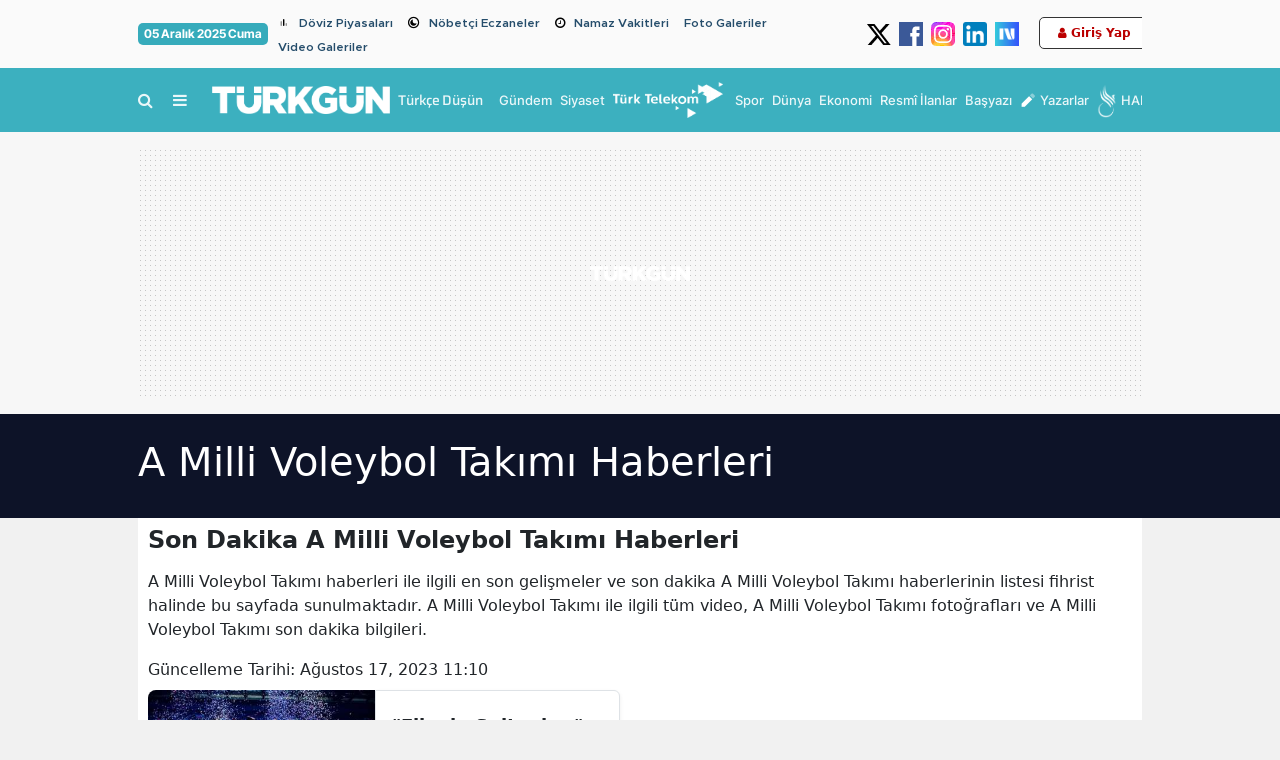

--- FILE ---
content_type: text/html; charset=UTF-8
request_url: https://www.turkgun.com/haberleri/a-milli-voleybol-takimi
body_size: 21416
content:
<!DOCTYPE html>
<html lang="tr">
<head>
<link rel="dns-prefetch" href="//cdn.habersoft.com">
<link rel="dns-prefetch" href="//cdn.p.analitik.bik.gov.tr">
<link rel="dns-prefetch" href="//mc.yandex.ru">
<link rel="dns-prefetch" href="//www.googletagmanager.com">
<link rel="dns-prefetch" href="//www.facebook.com">
<link rel="dns-prefetch" href="//www.twitter.com">
<link rel="dns-prefetch" href="//www.instagram.com">
<link rel="dns-prefetch" href="//www.youtube.com">
<link rel="dns-prefetch" href="//www.tiktok.com">
<link rel="dns-prefetch" href="//medya.ilan.gov.tr">
<link rel="dns-prefetch" href="//img.youtube.com">
<link rel="dns-prefetch" href="//facebook.com">
<link rel="dns-prefetch" href="//x.com">
<link rel="dns-prefetch" href="//apps.apple.com">
<link rel="dns-prefetch" href="//play.google.com">
<link rel="dns-prefetch" href="//twitter.com">
<link rel="dns-prefetch" href="//cdn.onesignal.com">

<meta charset="utf-8">

        <title>A Milli Voleybol Takımı Haberleri, Güncel A Milli Voleybol Takımı haberleri ve A Milli Voleybol Takımı gelişmeleri - Türkgün - Türkçe Düşün | Son Dakika Haberleri, Güncel Haberler</title>
        <meta name="description" content="A Milli Voleybol Takımı ile ilgili en son gelişmeler ve son dakika A Milli Voleybol Takımı haberleri dizini. A Milli Voleybol Takımı ile ilgili tüm video, A Milli Voleybol Takımı fotoğrafları ve A Milli Voleybol Takımı son dakika bilgileri.">
        <meta name="keywords" content="A Milli Voleybol Takımı, A Milli Voleybol Takımı haberleri, A Milli Voleybol Takımı videoları, A Milli Voleybol Takımı yazıları, A Milli Voleybol Takımı galerileri">

        <meta property="og:sitename"           content="Türkgün - Türkçe Düşün | Güncel ve Son Dakika Haberler" >
        <meta property="og:url"                content="https://www.turkgun.com/haberleri/a-milli-voleybol-takimi" >
        <meta property="og:title"              content="A Milli Voleybol Takımı Haberleri, Güncel A Milli Voleybol Takımı haberleri ve A Milli Voleybol Takımı gelişmeleri - Türkgün - Türkçe Düşün | Son Dakika Haberleri, Güncel Haberler" >
        <meta property="og:description"        content="A Milli Voleybol Takımı ile ilgili en son gelişmeler ve son dakika A Milli Voleybol Takımı haberleri dizini. A Milli Voleybol Takımı ile ilgili tüm video, A Milli Voleybol Takımı fotoğrafları ve A Milli Voleybol Takımı son dakika bilgileri." >

        <meta name="twitter:url" content="https://www.turkgun.com/haberleri/a-milli-voleybol-takimi" >
        <meta name="twitter:domain" content="" >
        <meta name="twitter:site" content="@TurkgunGazetesi" >
        <meta name="twitter:title" content="A Milli Voleybol Takımı Haberleri, Güncel A Milli Voleybol Takımı haberleri ve A Milli Voleybol Takımı gelişmeleri - Türkgün - Türkçe Düşün | Son Dakika Haberleri, Güncel Haberler" >
        <meta name="twitter:description" content="A Milli Voleybol Takımı ile ilgili en son gelişmeler ve son dakika A Milli Voleybol Takımı haberleri dizini. A Milli Voleybol Takımı ile ilgili tüm video, A Milli Voleybol Takımı fotoğrafları ve A Milli Voleybol Takımı son dakika bilgileri." >


        
                <meta name="robots" content="index">
        
        <link rel="canonical" href="https://www.turkgun.com/haberleri/a-milli-voleybol-takimi">

 <script>!function(){var t=document.createElement("script");t.setAttribute("src",'https://cdn.p.analitik.bik.gov.tr/tracker'+(typeof Intl!=="undefined"?(typeof (Intl||"").PluralRules!=="undefined"?'1':typeof Promise!=="undefined"?'2':typeof MutationObserver!=='undefined'?'3':'4'):'4')+'.js'),t.setAttribute("data-website-id","f1b7dae6-7675-4787-a97b-3308f8eb1ff8"),t.setAttribute("data-host-url",'//f1b7dae6-7675-4787-a97b-3308f8eb1ff8.collector.p.analitik.bik.gov.tr'),document.head.appendChild(t)}();</script> 

<link rel="preload" href="https://cdn.habersoft.com/font/metropolis.semi-bold.woff2" as="font" type="font/woff2" crossorigin >
<link rel="preload" href="https://cdn.habersoft.com/font/metropolis.bold.woff2" as="font" type="font/woff2" crossorigin >
<link rel="preload" href="https://cdn.habersoft.com/css/fonts/noway_font/static/noway-bold-webfont.woff2" as="font" type="font/woff2" crossorigin >
<link rel="preload" href="https://cdn.habersoft.com/css/fonts/outfit_font/static/Outfit-Bold.woff2" as="font" type="font/woff2" crossorigin >
<link rel="stylesheet" href="https://cdn.habersoft.com/css/inter_tight.css?v=1.0">
<link rel="stylesheet" href="https://cdn.habersoft.com/css/roboto.css?v=1.0"> 
<link rel="stylesheet" href="https://cdn.habersoft.com/css/inter.css?v=1.0"> 
<link rel="stylesheet" href="https://cdn.habersoft.com/css/saira.css?v=1.0"> 
<link rel="stylesheet" href="https://cdn.habersoft.com/css/roboto_condensed.css?v=1.0"> 
<link rel="stylesheet" href="https://cdn.habersoft.com/css/gotham.css?v=1.0"> 
<link rel="stylesheet" href="https://cdn.habersoft.com/css/fonts_css/noway.css?v=1.0"> 
<link rel="stylesheet" href="https://cdn.habersoft.com/css/hbr.css?v=1.0"> 
<link rel="stylesheet" href="https://cdn.habersoft.com/css/fonts_css/outfit.css?v=1.0"> 
<link rel="stylesheet" href="https://cdn.habersoft.com/css/metropolis.css?v=1.0"> 
<link rel="stylesheet" href="https://cdn.habersoft.com/css/fonts_css/gotham_cond.css?v=1.0">
<link rel="stylesheet" href="https://cdn.habersoft.com/css/icofont.css?v=1.0">
<link href="https://cdn.habersoft.com/font/fontawesome-webfont.woff2" as="font" type="font/woff2" crossorigin="anonymous">
<link rel="stylesheet" href="https://cdn.habersoft.com/css/font-awesome.min.css?v=1.0">  



 

  <!-- Google tag (gtag.js) -->
  <script async src="https://www.googletagmanager.com/gtag/js?id=G-H2K236LE05"></script>
  <script>
    window.dataLayer = window.dataLayer || [];
    function gtag(){dataLayer.push(arguments);}
    gtag('js', new Date());
  
    gtag('config', 'G-H2K236LE05');
  </script> 



 


<link rel="icon" type="image/webp" href="https://www.turkgun.com/uploads/logos/favicon-1718059227.webp">
<link rel="shortcut icon" type="image/webp"  href="https://www.turkgun.com/uploads/logos/favicon-1718059227.webp">


<link rel="apple-touch-icon" href="https://www.turkgun.com/uploads/logos/apple_touch_icon-1718059227.webp">

<meta name='viewport' content='width=device-width, initial-scale=1.0, maximum-scale=5, user-scalable=1'>
<link rel="alternate" type="application/rss+xml" href="https://www.turkgun.com/rss/news">


<meta http-equiv="X-UA-Compatible" content="IE=edge">
<meta name="generator" content="Habersoft">            

          
<meta name="csrf-token" content="">



  <script type="application/ld+json">
    {
        "@context": "https://schema.org",
        "@type": "NewsMediaOrganization",
        "name": "Türkgün",
                "description":"Türkiye ve dünyadan en güncel haberler. Son dakika, siyaset, spor, güncel, magazin, ekonomi, dünya, yerel ve tüm kategoride haberler.",
                "url": "https://www.turkgun.com/",
        "email":"info@turkgun.com",
        "logo": {
            "@type": "ImageObject",
            "url": "https://www.turkgun.com/uploads/logos/logo-1718059227.webp",
            "width": 300,
            "height": 42
        },
        
        "sameAs":["https://www.facebook.com/TurkgunGazetesi","https://www.twitter.com/TurkgunGazetesi","https://www.linkedin.com/company/turkgun-gazetesi","https://www.youtube.com/channel/UCX_h_2JTSUogyLVcT4ItFew"],  
        "identifier": "https://www.turkgun.com",
        "knowsAbout": "https://www.turkgun.com/kurumsal/iletisim",
        "knowsLanguage": "tr_TR",
        "ownershipFundingInfo": "https://www.turkgun.com/kurumsal/kunye",
        "diversityPolicy": "https://www.turkgun.com/kurumsal/kunye",
        "address": {
        "@type": "PostalAddress",
        "addressLocality":"İstanbul",
        "addressRegion":"TR",
        "streetAddress":"İSTANBUL: Yeşilce Mah. Girne Cad. Diken Sokak No:2/1 Kağıthane/İstanbul"
        }
                ,"contactPoint": [
          {
              "@type":"ContactPoint",
              "telephone":"0 212 281 98 54",
              "contactType":"customer service",
              "contactOption":"TollFree",
              "areaServed":"TR"
          }
        ]
            }
  </script>

  <script type="application/ld+json">
    {
      "@context": "https://schema.org",
      "@type": "WebSite",
            "url": "https://www.turkgun.com/",
            "name": "Türkgün",
            "description":"Türkiye ve dünyadan en güncel haberler. Son dakika, siyaset, spor, güncel, magazin, ekonomi, dünya, yerel ve tüm kategoride haberler.",
            "potentialAction": {
          "@type": "SearchAction",
          "target": "https://www.turkgun.com/arama?search={search}",
          "query-input": "required name=search"
      }
    }
  </script>
  <script>

window.publisherTagCounter = 0;

var images = document.querySelectorAll('img');

// aspect ratio hesaplaması
images.forEach(function (img) {
    var width = img.getAttribute('width');
    var height = img.getAttribute('height');

    if (width && height) {
        var aspectRatio = width / height;
        img.style.aspectRatio = aspectRatio;
    }
});

var slideableMobileItems;

const slideInterval = setInterval(function() {
    slideableMobileItems = document.querySelectorAll(".makeSlideable-mobile");
    if (window.innerWidth < 500 && slideableMobileItems.length) {
        slideableMobileItems.forEach(function(item) {
            item.classList.add("active");
        });
        clearInterval(slideInterval);
    }
}, 10);

  document.addEventListener("DOMContentLoaded", function() {

    var images = document.querySelectorAll('img[data-real-src]');

    for (var i = 0; i < images.length; i++) {
      var img = images[i];
      var realSrc = img.getAttribute('data-real-src');
      img.setAttribute('src', realSrc);
    }

    function adjustWidth(selectElem) {
        let selectedOptionText = selectElem.options[selectElem.selectedIndex].text;
        let temporaryElem = document.createElement('span');
        temporaryElem.style.visibility = 'hidden';
        temporaryElem.style.whiteSpace = 'nowrap';
        temporaryElem.textContent = selectedOptionText;
        document.body.appendChild(temporaryElem);

        selectElem.style.width = (temporaryElem.offsetWidth + 16) + 'px';

        document.body.removeChild(temporaryElem);
    }

    let topHeaderWeatherSelects = document.querySelectorAll('.topheader-weather-select');

    topHeaderWeatherSelects.forEach(function(selectElem) {
        adjustWidth(selectElem);

        selectElem.addEventListener('change', function() {
            adjustWidth(this);
        });
    });

  });

    window.showToast = function(options) {
        // Toast elementini yarat
        const toastElement = document.createElement('div');

        toastElement.innerHTML = `
            <div class="toast-container position-fixed bottom-0 end-0 p-3">
                <div id="liveToast" class="toast ${options.background}" role="alert" aria-live="assertive" aria-atomic="true" data-bs-autohide="true" data-bs-delay="${options.delay}">
                    <div class="toast-header">
                        <strong class="me-auto">${options.title}</strong>
                        <button type="button" class="btn-close" data-bs-dismiss="toast" aria-label="Close"></button>
                    </div>
                    <div class="toast-body">
                        ${options.message}
                    </div>
                </div>
            </div>
        `;

        // Toast elementini body'ye ekle
        document.body.appendChild(toastElement);

        // Bootstrap toast instance'ını yarat ve göster
        const toast = new bootstrap.Toast(toastElement.querySelector('.toast'));
        toast.show();

        // Toast kapandığında elementi DOM'dan kaldır
        toastElement.querySelector('.toast').addEventListener('hidden.bs.toast', () => {
            toastElement.remove();
        });
    }

</script>

<link rel="stylesheet"  href="https://cdn.habersoft.com/css/bootstrap.min.css?v=1" type="text/css">

  <link rel="stylesheet" href="https://cdn.habersoft.com/css/slick.css?v=1" type="text/css">
  <link rel="stylesheet" href="https://cdn.habersoft.com/css/font-awesome.min.css?v=1" type="text/css">


  <link rel="stylesheet" href="https://www.turkgun.com/frontend/diamond/assets/css/flags_css/flags16-both.css" type="text/css">
<link rel="stylesheet" href="https://www.turkgun.com/frontend/diamond/assets/css/style.css?v=1764896927" type="text/css">
<!-- toastr_css -->
<style>

  
            .footer-2 {
                                                                              background: #ffffff;
                                                                  }
            .footer-2 .most-read-news a {
                                                                              font-size: 14px;
                                                                                                                    font-weight: 500;
                                                                                                                    line-height: 19px;
                                                                                                                    color: #302f2f;
                                                                  }
            .footer-2 .trends-head-txt {
                                                                              font-size: 25px;
                                                                                                                    font-weight: 700;
                                                                                                                    line-height: 24px;
                                                                                                                    color: #3d3d3d;
                                                                  }
            .footer-2 .footer2-btn-links {
                                                                              font-size: 16px;
                                                                                                                    font-weight: 700;
                                                                                                                    line-height: 20px;
                                                                                                                    color: #424242;
                                                                                                                    background: #00000011;
                                                                                                                    border-color: #d4d4d4;
                                                                  }
            .footer-2 .mail-text {
                                                                              font-size: 16px;
                                                                                                                    font-weight: 700;
                                                                                                                    line-height: 20px;
                                                                                                                    color: #696969;
                                                                  }
            .footer-2 .footer-email {
                                                                              border-color: #000;
                                                                                                                    border-width: 2px;
                                                                  }
            .footer-2 .footer-feedback {
                                                                              font-size: 14px;
                                                                                                                    font-weight: 700;
                                                                                                                    color: #000;
                                                                                                                    line-height: 18px;
                                                                                                                    border-color: #000;
                                                                                                                    border-width: 1px;
                                                                  }
            .footer-2 .footer-social-media-headtext {
                                                                              font-size: 14px;
                                                                                                                    font-weight: 700;
                                                                                                                    color: #808080;
                                                                                                                    line-height: 18px;
                                                                  }
            .footer-2 .footer-slogan-text {
                                                                              font-size: 15px;
                                                                                                                    color: #878787;
                                                                                                                    font-weight: 400;
                                                                  }
            .footer-2 .footer-links a {
                                                                              color: #000000;
                                                                                                                    font-size: 16px;
                                                                                                                    font-weight: 400;
                                                                                                                    line-height: 28px;
                                                                  }
            .footer-2 .footer-warning-info span {
                                                                              color: #963232;
                                                                                                                    font-size: 16px;
                                                                                                                    font-family: Inter Tight;
                                                                                                                    font-weight: 600;
                                                                                                                    line-height: 20px;
                                                                  }
            .footer-2 .footer-warning-info {
                                                                              color: #000000;
                                                                                                                    font-size: 14px;
                                                                                                                    font-family: Inter Tight;
                                                                                                                    font-weight: 400;
                                                                                                                    line-height: 20px;
                                                                  }
            .footer-2 .social-media-icons img {
                                                                              width: 35px;
                                                                  }
            .footer-2 .footer-newsletter-line {
                                                                              background: #E53935;
                                                                  }
            .footer-2 .newsletter-circle {
                                                                              background: #E53935;
                                                                                                                    border-width: 2px;
                                                                                                                    border-color: #000;
                                                                                                                    outline-color: #ff0;
                                                                  }
            .footer-2 .newsletter-line-headtext {
                                                                              color: #fff;
                                                                                                                    font-size: 23px;
                                                                                                                    font-family: Inter Tight;
                                                                                                                    font-weight: 700;
                                                                                                                    line-height: 20px;
                                                                  }
            .footer-2 .footer-newsletter-line .newsletter-line-input {
                                                                              color: #fff;
                                                                                                                    font-size: 16px;
                                                                                                                    font-family: Inter Tight;
                                                                                                                    font-weight: 700;
                                                                                                                    line-height: 20px;
                                                                                                                    background: #ffffff31;
                                                                                                                    border-color: #ffffff6b;
                                                                  }
            .footer-2 .footer-links .links-header {
                                                                              font-size: 15px;
                                                                                                                    font-family: Inter Tight;
                                                                                                                    font-weight: 700;
                                                                                                                    line-height: 24px;
                                                                                                                    color: #000;
                                                                  }
            .footer-2 .footer2_main_logo {
                                                                              width: 160px;
                                                                  }
       
  
            .side-menu-bg {
                                                                              background: #104952;
                                                                  }
            .side-menu-bg .sidebar-list li a {
                                                                              font-size: 16px;
                                                                                                                    color: #ffffff;
                                                                                                                    font-family: NOWAY;
                                                                                                                    transition: .2s;
                                                                                                                    font-weight: 500;
                                                                                                                    line-height: 19px;
                                                                  }
            .side-menu-bg .sidebar-list li a:hover {
                                                                              color: #ff0000;
                                                                  }
            .left-menu-container .sidemenu-user-login-register-box, .left-menu-container .social-medias-box {
                                                                              background: #f5f5f5;
                                                                  }
            .left-menu-container .sidemenu-user-login-register-box .sidemenu-user-register {
                                                                              background: #fff;
                                                                                                                    color: #000;
                                                                                                                    font-size: 16px;
                                                                                                                    font-weight: 600;
                                                                                                                    font-family: Inter Tight;
                                                                                                                    border-color: #00bf93;
                                                                                                                    border-width: 2px;
                                                                  }
            .left-menu-container .sidemenu-user-login-register-box .sidemenu-user-login {
                                                                              background: #fff;
                                                                                                                    color: #ffffff;
                                                                                                                    font-size: 16px;
                                                                                                                    font-weight: 600;
                                                                                                                    font-family: Inter Tight;
                                                                                                                    border-color: #006bb7;
                                                                                                                    border-width: 2px;
                                                                  }
            .sidemenu-1 .multipart-menu-title .side-menu-category-title {
                                                                              font-size: 15px;
                                                                                                                    font-weight: 600;
                                                                                                                    line-height: 19px;
                                                                                                                    color: #ffffff;
                                                                                                                    font-family: NOWAY;
                                                                                                                    transition: .1s;
                                                                  }
            .sidemenu-1 .multipart-menu-item {
                                                                              font-size: 13px;
                                                                                                                    font-weight: 400;
                                                                                                                    line-height: 15px;
                                                                                                                    color: #ffffff;
                                                                                                                    font-family: NOWAY;
                                                                  }
            .sidemenu-1 .sidemenu-logo-cont {
                                                                              background: #ffffff;
                                                                  }
       
  
            .article_post_detail p, .article_post_detail ol, .article_post_detail ul li {
                                                                              font-size: 18px;
                                                                                                                    line-height: 28px;
                                                                                                                    color: #262626;
                                                                                                                    font-family: Inter;
                                                                                                                    font-weight: 400;
                                                                  }
            .post-summary {
                                                                              font-size: 19px;
                                                                                                                    line-height: 26px;
                                                                                                                    color: #000000;
                                                                                                                    font-family: Inter;
                                                                                                                    font-weight: 600;
                                                                  }
            .post-main-head {
                                                                              font-size: 40px;
                                                                                                                    line-height: 46px;
                                                                                                                    color: #000;
                                                                                                                    font-family: system-ui;
                                                                                                                    font-weight: 800;
                                                                  }
            .article_post_detail h1 {
                                                                              font-size: 40px;
                                                                                                                    color: #000;
                                                                                                                    font-family: Inter;
                                                                                                                    font-weight: 700;
                                                                  }
            .article_post_detail h2 {
                                                                              font-size: 24px;
                                                                                                                    color: #000;
                                                                                                                    font-family: Inter;
                                                                                                                    font-weight: 800;
                                                                  }
            .article_post_detail h3 {
                                                                              font-size: 28px;
                                                                                                                    color: #000;
                                                                                                                    font-weight: 500;
                                                                  }
            .article_post_detail h4 {
                                                                              font-size: 24px;
                                                                                                                    color: #000;
                                                                                                                    font-weight: 500;
                                                                  }
            .article_post_detail h5 {
                                                                              font-size: 20px;
                                                                                                                    color: #000;
                                                                                                                    font-weight: 500;
                                                                  }
            .article_post_detail h6 {
                                                                              font-size: 16px;
                                                                                                                    color: #fff700;
                                                                                                                    font-weight: 500;
                                                                  }
            .article_post_detail div p a {
                                                                              color: red;
                                                                                                                    font-family: Metropolis;
                                                                                                                    font-weight: 700;
                                                                                                                    text-decoration: underline;
                                                                  }
            .article_post_detail div p a:hover {
                                                                              color: blue;
                                                                                                                    text-decoration: underline;
                                                                  }
       
  
            .topheader-2 .topheader-date {
                                                                              background: #36abbb;
                                                                                                                    font-size: 12px;
                                                                                                                    font-weight: 700;
                                                                                                                    line-height: 18px;
                                                                                                                    color: #ffffff;
                                                                                                                    font-family: Inter Tight;
                                                                  }
            .topheader-2 .topheader-links {
                                                                              font-size: 12px;
                                                                                                                    font-weight: 600;
                                                                                                                    line-height: 12px;
                                                                                                                    color: #254d6b;
                                                                                                                    font-family: Metropolis;
                                                                  }
            .topheader-2 {
                                                                              background: #fafafa;
                                                                  }
            .topheader-2 .topheader-social-medias img {
                                                                              width: 24px;
                                                                  }
            .topheader-2 .topheader-weather .topheader-weather-text, .topheader-2 .topheader-weather .topheader-weather-select {
                                                                              font-size: 12px;
                                                                                                                    font-weight: 600;
                                                                                                                    line-height: 12px;
                                                                                                                    color: #000000;
                                                                                                                    font-family: Inter Tight;
                                                                  }
            .topheader-2 .topheader-weather-icon .temp-status-img-el {
                                                                              width: 20px;
                                                                  }
            .topheader-2 .link-icon i {
                                                                              font-size: 12px;
                                                                                                                    line-height: 20px;
                                                                                                                    color: #878787;
                                                                                                                    margin-right: 0;
                                                                  }
            .topheader-2 .link-icon .private-img {
                                                                              width: 20px;
                                                                                                                    margin-right: 0;
                                                                  }
       
  
            .header-4 .header4-logo-text {
                                                                              font-size: 14px;
                                                                                                                    color: #ffffffe5;
                                                                                                                    font-weight: 500;
                                                                                                                    font-family: Saira;
                                                                                                                    line-height: 16px;
                                                                  }
            .header-4 .header4-currencies-box .currency-value {
                                                                              font-size: 13px;
                                                                                                                    line-height: 17px;
                                                                                                                    font-family: Inter;
                                                                                                                    font-weight: 700;
                                                                                                                    color: #ffffff;
                                                                  }
            .header-4 .header4-currencies-box .currency-name {
                                                                              font-size: 12px;
                                                                                                                    line-height: 12px;
                                                                                                                    font-family: Saira;
                                                                                                                    font-weight: 700;
                                                                                                                    color: #ffffff;
                                                                  }
            .header-4 .header4-currencies-box .currencies-item.currency-down .currency-percent {
                                                                              color: #ff0000;
                                                                  }
            .header-4 .header4-currencies-box .currencies-item.currency-rise .currency-percent {
                                                                              color: #00661D;
                                                                  }
            .header-4 .header4-currencies-box .currency-percent {
                                                                              font-size: 10px;
                                                                                                                    line-height: 16px;
                                                                                                                    font-family: Inter;
                                                                                                                    font-weight: 700;
                                                                  }
            .header-4 {
                                                                              background: #3cb0bf;
                                                                  }
            .header-4 .header4-second-row-cont {
                                                                              background: #ffffff;
                                                                                                                    border-color: #ff0000;
                                                                                                                    border-width: 1px;
                                                                  }
            .header4-second-row-cont .second-row-list .list-item a {
                                                                              font-size: 14px;
                                                                                                                    line-height: 14px;
                                                                                                                    font-family: Inter;
                                                                                                                    font-weight: 700;
                                                                                                                    color: #000000e5;
                                                                  }
            .header4-second-row-cont .open-left-menu, .header4-second-row-cont .open-left-menu i {
                                                                              font-size: 14px;
                                                                                                                    line-height: 14px;
                                                                                                                    font-family: Inter;
                                                                                                                    font-weight: 700;
                                                                                                                    color: #000000e5;
                                                                  }
            .header4-menu-box .list-item span, .header4-menu-box .list-item i {
                                                                              font-size: 16px;
                                                                                                                    line-height: 12px;
                                                                                                                    font-family: Inter;
                                                                                                                    font-weight: 500;
                                                                                                                    color: #ffffffe5;
                                                                  }
            .header-4 .site_main_logo {
                                                                              width: 178px;
                                                                                                                    height: auto;
                                                                  }
            .header4-second-row-cont .second-row-list .link-icon i {
                                                                              font-size: 16px;
                                                                  }
            .header-4 .header4-topmenu-box .link-icon i {
                                                                              font-size: 16px;
                                                                  }
            .header4-topmenu-box .list-item span {
                                                                              font-size: 13px;
                                                                                                                    font-weight: 500;
                                                                                                                    line-height: 16px;
                                                                                                                    font-family: Inter;
                                                                                                                    color: #ffffffe5;
                                                                  }
            .header-4 .weather-city {
                                                                              font-size: 12px;
                                                                                                                    line-height: 14px;
                                                                                                                    font-family: Inter Tight;
                                                                                                                    font-weight: 500;
                                                                                                                    color: #000;
                                                                  }
            .header-4 .weather-status {
                                                                              font-size: 12px;
                                                                                                                    line-height: 14px;
                                                                                                                    font-family: Inter Tight;
                                                                                                                    font-weight: 500;
                                                                                                                    color: #000;
                                                                  }
            .header-4 .header-side-weather-box .weather-temp {
                                                                              font-size: 34px;
                                                                                                                    line-height: 34px;
                                                                                                                    font-family: Inter Tight;
                                                                                                                    font-weight: 400;
                                                                                                                    color: #000;
                                                                  }
            .header-4 .weather-arrow {
                                                                              font-size: 16px;
                                                                                                                    color: #000;
                                                                  }
            .header-4 .prayer-city-name {
                                                                              font-size: 14px;
                                                                                                                    color: #000;
                                                                                                                    line-height: 14px;
                                                                                                                    font-family: Roboto;
                                                                                                                    font-weight: 400;
                                                                  }
            .header-4 .prayer-remaining-time {
                                                                              font-size: 14px;
                                                                                                                    color: #000;
                                                                                                                    line-height: 14px;
                                                                                                                    font-family: Roboto;
                                                                                                                    font-weight: 600;
                                                                  }
            .header-4 .prayer-next-time {
                                                                              font-size: 12px;
                                                                                                                    color: #000;
                                                                                                                    line-height: 14px;
                                                                                                                    font-family: Roboto;
                                                                                                                    font-weight: 400;
                                                                  }
            .header-4 .header4-first-row {
                                                                              border-color: #dedede;
                                                                                                                    border-width: 1px;
                                                                                                                    padding: 14px 0px 14px 0px;
                                                                  }
       

@keyframes  upDown {
  0% {
    transform: translateY(0);
  }
  50% {
    transform: translateY(-10px);
  }
  100% {
    transform: translateY(0);
  }
}
.sehir-namaz-vakti-strip{
  background: url("https://www.turkgun.com/frontend/diamond/assets/img/namaz-vakti-strip.png") no-repeat center center;
}
.row.ui-sortable > div::after,
main.ui-sortable  div.container::after,
.sticky-side-content.ui-sortable > div::after {
  display: none;
}
.row.ui-sortable:not(.ui-sortable-disabled) > div.position-relative::after,
main.ui-sortable:not(.ui-sortable-disabled)  div.container-lg.position-relative::after,
.sticky-side-content.ui-sortable:not(.ui-sortable-disabled) > div.position-relative::after {
  background: url("https://www.turkgun.com/frontend/diamond/assets/img/SVG/move-vertical.svg") no-repeat center center;
  background-size: 100%;
  content: "";
  display: block;
  height: 25px;
  width: 25px;
  position: absolute;
  left: -22px;
  top: 50%;
  transform: translateY(-50%);
  z-index: 3;
  animation: upDown 1s infinite;
}

.weather-widget-bg{
  background-image: url( 'https://www.turkgun.com/frontend/diamond/assets/img/weather_widget_backgrounds/acik.webp');
  background-repeat: no-repeat;
  filter: brightness(0.7);
  background-size: cover;
}

.weather-widget-bg.acik{
  background-image: url( 'https://www.turkgun.com/frontend/diamond/assets/img/weather_widget_backgrounds/acik.webp');
}
.weather-widget-bg.kapali{
  background-image: url( 'https://www.turkgun.com/frontend/diamond/assets/img/weather_widget_backgrounds/kapali.webp');
}
.weather-widget-bg.yagmurlu,
.weather-widget-bg.hafif-yagmur,
.weather-widget-bg.orta-siddetli-yagmur{
  background-image: url( 'https://www.turkgun.com/frontend/diamond/assets/img/weather_widget_backgrounds/yagmurlu.webp');
}
.weather-widget-bg.kar-yagisli,
.weather-widget-bg.hafif-kar-yagisli{
  background-image: url( 'https://www.turkgun.com/frontend/diamond/assets/img/weather_widget_backgrounds/kar-yagisli.webp');
}
.weather-widget-bg.az-bulutlu,
.weather-widget-bg.parcali-bulutlu,
.weather-widget-bg.parcali-az-bulutlu{
  background-image: url( 'https://www.turkgun.com/frontend/diamond/assets/img/weather_widget_backgrounds/az-bulutlu.webp');
}

.open-news-title-edit >*{
  color: #0d6efd;
}
.open-news-title-edit.active >*{
  color: #198754;
}

</style>

<style>
    </style>


 <style>
a.taginLink {
    color: blue;
}
.flashnews2-newslist .list-item .item-name {
    height: 25px !important;
}

[property="ilanBody"] p, [property="ilanBody"] span{
font-size: 10pt !important;
line-height:14pt !important;
font-family: Arial !important;
}
.bkiln-detail table *{
font-size: 10pt !important;
line-height:14pt !important;
font-family: Arial !important;
}
.post-summary {
    font-size: 20px !important;
    line-height: 30px !important;
    color: #39436f;
    font-family: Inter;
    font-weight: 600 !important;
    margin-top: 11px;
}
.post-main-head {
    font-size: 40px;
    line-height: 49px;
    color: #232b4d;
    font-family: 'NOWAY';
    font-weight: 800;
    margin: 0px 2px 0 2px;
}

@media screen and (max-width: 500px) {
.flashnews2-newslist .list-item .item-name {
    height: 35px !important;
}
.item-name.one-line-text {
    font-size: 14px !important;
    line-height: 18px !important;
    -webkit-line-clamp: 2 !important;
}
    .post-mobile-description {
        font-size: 14px !important;
        font-weight: 500;
        margin: 5px 0 13px 0;
    }

    .post-main-head {
        font-size: 28px !important;
        letter-spacing: -.04rem !important;
        line-height: 36px !important;
        font-weight: 800 !important;
        margin: 0;
    }

}
.ilantablelimit {
  max-width: 1200px;
  width: 100%;
  margin: 0 auto; 
}

.ilantablelimit table {
  width: 100%;
}

</style>
<meta name="apple-itunes-app" content="app-id=1455818071">
<meta name="google-play-app" content="app-id=com.rzmobile.turkgun">
<meta name="facebook-domain-verification" content="6u9bovapnx25b1p6wgd0f6wlkyeskg" />

<script async src="https://securepubads.g.doubleclick.net/tag/js/gpt.js"></script>

<script>
 !function(f,e,t,u,n,s,p) {if(f.esk)return;n=f.esk=function(){n.callMethod?n.callMethod.apply(n,arguments):n.queue.push(arguments)};if(!f.esk)f._esk=n;n.push=n;n.loaded=!0;n.queue=[];s=e.createElement(t);s.async=!0;s.src=u;p=e.getElementsByTagName(t)[0];p.parentNode.insertBefore(s,p)}(window,document,'script', 'https://dsp-media.eskimi.com/assets/js/e/gtr.min.js?=0.0.0.4');
 esk('init', '21103');
</script>


<script type="text/javascript">
    (function(c,l,a,r,i,t,y){
        c[a]=c[a]||function(){(c[a].q=c[a].q||[]).push(arguments)};
        t=l.createElement(r);t.async=1;t.src="https://www.clarity.ms/tag/"+i;
        y=l.getElementsByTagName(r)[0];y.parentNode.insertBefore(t,y);
    })(window, document, "clarity", "script", "owvhi957zi");
</script>

<!-- Meta Pixel Code -->
<script>
!function(f,b,e,v,n,t,s)
{if(f.fbq)return;n=f.fbq=function(){n.callMethod?
n.callMethod.apply(n,arguments):n.queue.push(arguments)};
if(!f._fbq)f._fbq=n;n.push=n;n.loaded=!0;n.version='2.0';
n.queue=[];t=b.createElement(e);t.async=!0;
t.src=v;s=b.getElementsByTagName(e)[0];
s.parentNode.insertBefore(t,s)}(window, document,'script',
'https://connect.facebook.net/en_US/fbevents.js');
fbq('init', '1244881293400643');
fbq('track', 'PageView');
</script>
<noscript><img height="1" width="1" style="display:none"
src="https://www.facebook.com/tr?id=1244881293400643&ev=PageView&noscript=1"
/></noscript>
<!-- End Meta Pixel Code -->

<script>
document.addEventListener("DOMContentLoaded", function() {
    let links = document.querySelectorAll("a");

    links.forEach(function(link) {
        let href = link.getAttribute("href");

        if (href && href.startsWith("http") && !href.includes(window.location.hostname)) {
            link.setAttribute("target", "_blank");
            link.setAttribute("rel", "noopener noreferrer");
        }
    });
});
</script> 


  
</head>

<body>

      


            <div class="z-1 position-fixed top-0 start-0 ads1 d-none">
                                <div>
                        <script async src="https://securepubads.g.doubleclick.net/tag/js/gpt.js" crossorigin="anonymous"></script>
<script>
  window.googletag = window.googletag || {cmd: []};
  googletag.cmd.push(function() {
    googletag.defineSlot('/21750106248/Anasayfa_160x600_sol', [[300, 600], [160, 600]], 'div-gpt-ad-1761320963613-0').addService(googletag.pubads());
    googletag.pubads().enableSingleRequest();
    googletag.enableServices();
  });
</script>

<!-- /21750106248/Anasayfa_160x600_sol -->
<div id='div-gpt-ad-1761320963613-0' style='min-width: 160px; min-height: 600px;'>
  <script>
    googletag.cmd.push(function() { googletag.display('div-gpt-ad-1761320963613-0'); });
  </script>
</div>
                    </div>
                    </div>
    
        <div class="z-1 position-fixed top-0 end-0 ads2 d-none">
                                <div>
                        <script async src="https://securepubads.g.doubleclick.net/tag/js/gpt.js" crossorigin="anonymous"></script>
<script>
  window.googletag = window.googletag || {cmd: []};
  googletag.cmd.push(function() {
    googletag.defineSlot('/21750106248/Anasayfa_160x600_sol', [[300, 600], [160, 600]], 'div-gpt-ad-1761321009395-0').addService(googletag.pubads());
    googletag.pubads().enableSingleRequest();
    googletag.enableServices();
  });
</script>

<!-- /21750106248/Anasayfa_160x600_sol -->
<div id='div-gpt-ad-1761321009395-0' style='min-width: 160px; min-height: 600px;'>
  <script>
    googletag.cmd.push(function() { googletag.display('div-gpt-ad-1761321009395-0'); });
  </script>
</div>
                    </div>
                    </div>
    
    






                  <div class="site-top-elements d-lg-block d-md-block  partial-item" data-partial-type="topheader" data-partial-name="topheader2">
    <div class="container-fluid top-header-2 specific-customization-elements py-1 topheader-2" data-partial-type="topheader" data-partial-name="topheader2">
        <div class="container-xl setting-buttons topheader-partial py-1">
            <div class="d-flex align-items-center justify-content-between">
                <div class="d-flex align-items-center">
                                    <div class="topheader-date text-nowrap">
                        05 Aralık 2025 Cuma
                    </div>
                                    
                    <div class="d-lg-inline-block d-md-inline-block d-none flex-wrap-align-center">
                                                                                                                                                                <span class="link-icon d-inline-block me-1"><i class="fa icofont-duotone icofont-bar " style="color: rgb(0, 0, 0);"></i></span>
                                                                        <div class="d-inline-block">
                                        <a class="topheader-links text-capitalize text-nowrap" href="https://www.turkgun.com/doviz">Döviz Piyasaları</a>
                                    </div>
                                                                                                            <span class="link-icon d-inline-block me-1"><i class="fa icofont-duotone icofont-dark-mode " style="color: rgb(0, 0, 0);"></i></span>
                                                                        <div class="d-inline-block">
                                        <a class="topheader-links text-capitalize text-nowrap" href="https://www.turkgun.com/nobetci-eczaneler">Nöbetçi Eczaneler</a>
                                    </div>
                                                                                                            <span class="link-icon d-inline-block me-1"><i class="fa fa-clock-o " style="color: rgb(0, 0, 0);"></i></span>
                                                                        <div class="d-inline-block">
                                        <a class="topheader-links text-capitalize text-nowrap" href="https://www.turkgun.com/namaz-vakitleri">Namaz Vakitleri</a>
                                    </div>
                                                                                                        <div class="d-inline-block">
                                        <a class="topheader-links text-capitalize text-nowrap" href="/foto-galeriler">Foto Galeriler</a>
                                    </div>
                                                                                                        <div class="d-inline-block">
                                        <a class="topheader-links text-capitalize text-nowrap" href="/video-galeriler">Video Galeriler</a>
                                    </div>
                                                                                                        </div>
                </div>
                <div class="d-flex align-items-center makeSlideable">
                                                              <div class="d-flex flex-row align-items-center topheader-social-medias flex-shrink-0">
                                                                                          <div class="mx-1">
                                      <span>
                                          <a rel="noopener noreferrer nofollow" target="_blank" href="https://x.com/TurkgunGazetesi"><img src="https://www.turkgun.com/images/1718980269.svg" alt="Twitter" width="24"></a>
                                      </span>
                                  </div>
                                                                                                                        <div class="mx-1">
                                      <span>
                                          <a rel="noopener noreferrer nofollow" target="_blank" href="https://www.facebook.com/TurkgunGazetesi"><img src="https://www.turkgun.com/images/1720044036.svg" alt="Facebook" width="24"></a>
                                      </span>
                                  </div>
                                                                                                                        <div class="mx-1">
                                      <span>
                                          <a rel="noopener noreferrer nofollow" target="_blank" href="https://www.instagram.com/turkgungazetesi"><img src="https://www.turkgun.com/images/1724760862.svg" alt="Instagram" width="24"></a>
                                      </span>
                                  </div>
                                                                                                                        <div class="mx-1">
                                      <span>
                                          <a rel="noopener noreferrer nofollow" target="_blank" href="https://www.linkedin.com/company/turkgun-gazetesi"><img src="https://www.turkgun.com/images/1744884819.png" alt="LinkedIn" width="24"></a>
                                      </span>
                                  </div>
                                                                                                                        <div class="mx-1">
                                      <span>
                                          <a rel="noopener noreferrer nofollow" target="_blank" href="https://sosyal.teknofest.app/@turkgungazetesi"><img src="https://www.turkgun.com/images/1754042075.png" alt="Next Sosyal" width="24"></a>
                                      </span>
                                  </div>
                                                                              </div>
                                                                                        <div class="topheader-login-cont">
                            <div class="d-flex flex-row align-items-center">
                                <a class="d-block" href="https://www.turkgun.com/member/login">
                                    <div class="topheader-user-login ms-3">
                                        <span class="login-icon">
                                            <i class="fa fa-user" aria-hidden="true"></i>
                                        </span>
                                        <span class="login-text">Giriş Yap</span>
                                    </div>
                                </a>
                            </div>
                        </div>
                                                                            </div>
            </div>
        </div>
    </div>
    </div>
    
    <header class=" fix-header  site-top-elements site-header4 header-4 position-relative z-3 w-100 specific-customization-elements" data-partial-type="header" data-partial-name="header4" >
    <div class="container-xl setting-buttons header-container" data-partial-type="header" data-partial-name="header4" > 
        <div class="header4-first-row makeSlideable d-flex flex-row align-items-center justify-content-between">
                                    <div class="d-flex flex-row align-items-center flex-shrink-0">
                                                 
                                                                                                <div class="header4-menu-box d-flex flex-row align-items-center  me-lg-3 me-md-2 me-2 ">
                                                                                    <div class="list-item flex-row-align-center trigger-search-news c-pointer p-0">
                                                <i class="fa fa-search me-1" aria-hidden="true"></i>
                                            </div>
                                                                                                                    </div>
                                                                                                                     
                                                                                                <div class="header4-menu-box d-flex flex-row align-items-center  me-lg-3 me-md-2 me-2 ">
                                        <div class="list-item flex-row-align-center open-left-menu c-pointer p-0">
                                            <i class="fa fa-bars me-1" aria-hidden="true"></i>
                                        </div>
                                    </div>
                                                                                                                     
                                                                                                <div class="site-logo-box d-flex flex-row align-items-center flex-shrink-0 min-w-max-content  me-lg-3 me-md-2 me-2 ">
                                        <div class="logo-box  me-2 ">
                                            <a href="/">
                                                <img class="site_main_logo " src="https://www.turkgun.com/uploads/logos/logo-1718059227.webp" alt="Türkçe Düşün">
                                            </a>
                                        </div>
                                                                                <div class="header4-logo-text">
                                            Türkçe Düşün                                        </div>
                                                                            </div>
                                                                                                                     
                                                            <div class="header-weather-container ">
                                                                            </div>
                                                                                 
                                                                                                                                             
                                                                                                                                        </div>
                                    <div class="d-flex flex-row align-items-center flex-shrink-0">
                                                 
                                                                                                <div class="header4-topmenu-box d-flex makeSlideable flex-row align-items-center flex-shrink-0 min-w-max-content ">
                                                                                                                            
                                            <div class="flex-row-align-center list-item me-2">
                                                <a href="/gundem" class="d-flex flex-row align-items-center">
                                                                                                        <span class="text-nowrap">
                                                        Gündem
                                                    </span>
                                                </a>
                                            </div>
                                                                                                                            
                                            <div class="flex-row-align-center list-item me-2">
                                                <a href="/siyaset" class="d-flex flex-row align-items-center">
                                                                                                        <span class="text-nowrap">
                                                        Siyaset
                                                    </span>
                                                </a>
                                            </div>
                                                                                                                            
                                            <div class="flex-row-align-center list-item me-2">
                                                <a href="https://pubads.g.doubleclick.net/gampad/clk?id=6911936793&amp;iu=/21750106248 " class="d-flex flex-row align-items-center">
                                                                                                            <span class="link-icon d-inline-block me-1">
                                                            <span class="private-img-cont"><img class="private-img" src="https://www.turkgun.com/uploads/icons/5609-undefined.png" width="110px" height="auto" alt="5609-undefined" draggable="false"></span>
                                                        </span>
                                                                                                        <span class="text-nowrap">
                                                        
                                                    </span>
                                                </a>
                                            </div>
                                                                                                                            
                                            <div class="flex-row-align-center list-item me-2">
                                                <a href="/spor" class="d-flex flex-row align-items-center">
                                                                                                        <span class="text-nowrap">
                                                        Spor
                                                    </span>
                                                </a>
                                            </div>
                                                                                                                            
                                            <div class="flex-row-align-center list-item me-2">
                                                <a href="/dunya" class="d-flex flex-row align-items-center">
                                                                                                        <span class="text-nowrap">
                                                        Dünya
                                                    </span>
                                                </a>
                                            </div>
                                                                                                                            
                                            <div class="flex-row-align-center list-item me-2">
                                                <a href="/ekonomi" class="d-flex flex-row align-items-center">
                                                                                                        <span class="text-nowrap">
                                                        Ekonomi
                                                    </span>
                                                </a>
                                            </div>
                                                                                                                            
                                            <div class="flex-row-align-center list-item me-2">
                                                <a href="/resmi-ilanlar" class="d-flex flex-row align-items-center">
                                                                                                        <span class="text-nowrap">
                                                        Resmî İlanlar
                                                    </span>
                                                </a>
                                            </div>
                                                                                                                            
                                            <div class="flex-row-align-center list-item me-2">
                                                <a href="/basyazi" class="d-flex flex-row align-items-center">
                                                                                                        <span class="text-nowrap">
                                                        Başyazı
                                                    </span>
                                                </a>
                                            </div>
                                                                                                                            
                                            <div class="flex-row-align-center list-item me-2">
                                                <a href="https://www.turkgun.com/kose-yazarlari" class="d-flex flex-row align-items-center">
                                                                                                            <span class="link-icon d-inline-block me-1">
                                                            <i class="fa  icofont-duotone icofont-pencil" style="color: rgb(255, 255, 255);"></i>
                                                        </span>
                                                                                                        <span class="text-nowrap">
                                                        Yazarlar
                                                    </span>
                                                </a>
                                            </div>
                                                                                                                            
                                            <div class="flex-row-align-center list-item me-2">
                                                <a href="/hanimefendi" class="d-flex flex-row align-items-center">
                                                                                                            <span class="link-icon d-inline-block me-1">
                                                            <div class="private-img-cont"><img class="private-img" src="https://www.turkgun.com/uploads/icons/6430-hanimefendi.png" width="20px" height="auto" draggable="false"></div>
                                                        </span>
                                                                                                        <span class="text-nowrap">
                                                        HANIMEFENDİ
                                                    </span>
                                                </a>
                                            </div>
                                                                            </div>
                                                                                                                </div>
                 
        </div>
    </div>

    </header>
    
    <div class="position-fixed start-0 end-0 bg-white py-lg-5 py-md-5 py-4 z-3 header-search-bar" style="display: none;">
    <div class="container">
        <div>
            <form class="d-flex flex-row" action="https://www.turkgun.com/arama" method="get">
                <input class="form-control rounded-0 px-5 family-regular fs-13 py-3" placeholder="Haber Arama..." type="text" name="search" id="header_search_input">
                <button class="btn bg-red rounded-0 px-lg-5 px-md-5 px-3 ms-lg-4 ms-md-4 ms-2 text-white" type="submit">ARA</button>
            </form>
        </div>
    </div>
</div>
<div class="position-fixed start-0 end-0 top-0 bottom-0 z-2 header-search-bg" style="display: none;"></div>
    <div class="sidemenu-1 position-relative specific-customization-elements" data-partial-type="sidemenu" data-partial-name="sidemenu1">
    <div class="position-fixed top-0 bottom-0 start-0 end-0 z-3 left-menu-container setting-buttons" style="display: none;">
        <div class="side-menu-bg h-100" style="width: 320px;">
            <div>
                <div class="d-flex align-items-center justify-content-between py-3 px-4 border-bottom border-secondary-subtle">
                    <div>
                        <a class="d-flex" href="/"><img loading="lazy" class="site_menu_logo" width="105" src="https://www.turkgun.com/uploads/logos/430-sidemenu1.svg" alt="Türkgün - Türkçe Düşün | Güncel ve Son Dakika Haberler"></a>
                    </div>
                    <div class="d-flex align-items-center justify-content-center c-pointer">
                        <img loading="lazy" class="close-left-menu" width="11" height="11" src="https://www.turkgun.com/frontend/diamond/assets/img/SVG/close_dark.svg" alt="close">
                    </div>
                </div>
                                <div class="d-flex flex-row justify-content-center text-end align-items-center py-3 social-medias-box">
                                                            <a class="fw-semibold fs-14 mx-2" href="https://x.com/TurkgunGazetesi" target="_blank">
                            <img rel="noopener noreferrer nofollow" loading="lazy" src="https://www.turkgun.com/images/1718980269.svg" alt="Twitter" width="30">
                        </a>
                                                                                <a class="fw-semibold fs-14 mx-2" href="https://www.facebook.com/TurkgunGazetesi" target="_blank">
                            <img rel="noopener noreferrer nofollow" loading="lazy" src="https://www.turkgun.com/images/1720044036.svg" alt="Facebook" width="30">
                        </a>
                                                                                <a class="fw-semibold fs-14 mx-2" href="https://www.instagram.com/turkgungazetesi" target="_blank">
                            <img rel="noopener noreferrer nofollow" loading="lazy" src="https://www.turkgun.com/images/1724760862.svg" alt="Instagram" width="30">
                        </a>
                                                                                <a class="fw-semibold fs-14 mx-2" href="https://www.linkedin.com/company/turkgun-gazetesi" target="_blank">
                            <img rel="noopener noreferrer nofollow" loading="lazy" src="https://www.turkgun.com/images/1744884819.png" alt="LinkedIn" width="30">
                        </a>
                                                                                <a class="fw-semibold fs-14 mx-2" href="https://sosyal.teknofest.app/@turkgungazetesi" target="_blank">
                            <img rel="noopener noreferrer nofollow" loading="lazy" src="https://www.turkgun.com/images/1754042075.png" alt="Next Sosyal" width="30">
                        </a>
                                                    </div>
                                                <ul class="sidebar-list">
                                                                                                              
                            <li class="pt-3 px-2">
                                                                <a href="/gundem" class="side-menu-category-title">
                                    - GÜNDEM
                                </a>
                            </li>
                                                                            
                            <li class="pt-3 px-2">
                                                                <a href="/siyaset" class="side-menu-category-title">
                                    - SİYASET
                                </a>
                            </li>
                                                                            
                            <li class="pt-3 px-2">
                                                                <a href="/spor" class="side-menu-category-title">
                                    - SPOR
                                </a>
                            </li>
                                                                            
                            <li class="pt-3 px-2">
                                                                <a href="/ekonomi" class="side-menu-category-title">
                                    - EKONOMİ
                                </a>
                            </li>
                                                                            
                            <li class="pt-3 px-2">
                                                                <a href="/dunya" class="side-menu-category-title">
                                    - DÜNYA
                                </a>
                            </li>
                                                                            
                            <li class="pt-3 px-2">
                                                                <a href="/turk-dunyasi" class="side-menu-category-title">
                                    - TÜRK DÜNYASI
                                </a>
                            </li>
                                                                            
                            <li class="pt-3 px-2">
                                                                <a href="/magazin" class="side-menu-category-title">
                                    - MAGAZİN
                                </a>
                            </li>
                                                                            
                            <li class="pt-3 px-2">
                                                                <a href="/kultur-sanat" class="side-menu-category-title">
                                    - KÜLTÜR SANAT
                                </a>
                            </li>
                                                                            
                            <li class="pt-3 px-2">
                                                                    <span class="link-icon d-inline-block me-1">
                                        <span class="private-img-cont"><img class="private-img" src="https://www.turkgun.com/uploads/icons/8093-undefined.png" width="20px" height="auto" alt="8093-undefined" draggable="false"></span>
                                    </span>
                                                                <a href="/hanimefendi" class="side-menu-category-title">
                                    HANIMEFENDİ
                                </a>
                            </li>
                                                                            
                            <li class="pt-3 px-2">
                                                                <a href="/faydali-bilgiler" class="side-menu-category-title">
                                    - FAYDALI BİLGİLER
                                </a>
                            </li>
                                                                            
                            <li class="pt-3 px-2">
                                                                <a href="/islam-ve-ahlak" class="side-menu-category-title">
                                    - İSLAM VE AHLAK
                                </a>
                            </li>
                                                                            
                            <li class="pt-3 px-2">
                                                                <a href="/olimpiyat-heyecani" class="side-menu-category-title">
                                    - OLİMPİYAT HEYECANI
                                </a>
                            </li>
                                                                            
                            <li class="pt-3 px-2">
                                                                <a href="/ozel-haber" class="side-menu-category-title">
                                    - ÖZEL HABER
                                </a>
                            </li>
                                                                            
                            <li class="pt-3 px-2">
                                                                <a href="/roportaj" class="side-menu-category-title">
                                    - RÖPORTAJ
                                </a>
                            </li>
                                                                            
                            <li class="pt-3 px-2">
                                                                <a href="/cevre" class="side-menu-category-title">
                                    - ÇEVRE
                                </a>
                            </li>
                                                                            
                            <li class="pt-3 px-2">
                                                                <a href="/otomobil" class="side-menu-category-title">
                                    - OTOMOBİL
                                </a>
                            </li>
                                                                            
                            <li class="pt-3 px-2">
                                                                <a href="/egitim" class="side-menu-category-title">
                                    - EĞİTİM
                                </a>
                            </li>
                                                                            
                            <li class="pt-3 px-2">
                                                                <a href="/yasam" class="side-menu-category-title">
                                    - YAŞAM
                                </a>
                            </li>
                                                                            
                            <li class="pt-3 px-2">
                                                                <a href="/3-sayfa" class="side-menu-category-title">
                                    - 3. SAYFA
                                </a>
                            </li>
                                                                            
                            <li class="pt-3 px-2">
                                                                <a href="https://www.turkgun.com/kurumsal/iletisim" class="side-menu-category-title">
                                    İLETİŞİM
                                </a>
                            </li>
                                                                            
                            <li class="pt-3 px-2">
                                                                <a href="https://www.turkgun.com/kurumsal/kunye" class="side-menu-category-title">
                                    KÜNYE
                                </a>
                            </li>
                                                            </ul>
            </div>
        </div>
    </div>
    </div>
    
    
    



            <div class="top-advert-box py-3">
            <div class="container-xl">
                                            <div class="horizontal-ads head-ads overflow-hidden position-relative top-advert text-center detailside-inner-ad-cont">
                            <div class="position-absolute top-0 start-0 end-0 bottom-0 advert-loading-background">
                            </div>
                            <div class="position-absolute top-0 start-0 end-0 bottom-0 advert-site-logo d-flex align-items-center justify-content-center">
                                <img loading="lazy" class="object-fit-contain" width="100" src="https://www.turkgun.com/uploads/logos/logo-1718059227.webp" alt="site logo">
                            </div>
                            <div class="z-1 position-relative">
                                <script>
  window.googletag = window.googletag || {cmd: []};
  googletag.cmd.push(function() {
    googletag.defineSlot('/21750106248/Web_Anasayfa_970x250_Masthead', [970, 250], 'div-gpt-ad-1718304993129-0').addService(googletag.pubads());
    googletag.pubads().enableSingleRequest();
    googletag.enableServices();
  });
</script>

<!-- /21750106248/Web_Anasayfa_970x250_Masthead -->
<div id='div-gpt-ad-1718304993129-0' style='min-width: 970px; min-height: 250px;'>
  <script>
    googletag.cmd.push(function() { googletag.display('div-gpt-ad-1718304993129-0'); });
  </script>
</div>
                            </div>
                        </div>   
                                </div>
        </div>
        


    <div class="firm-list-container pb-3 mb-5">
        <div class="firm-list-headline py-4">
          <div class="container">
                              <h1 class="text-white">A Milli Voleybol Takımı Haberleri</h1>
                        </div>
        </div>
        <div class="container">
            <div class="row bg-white m-0 py-2">
              <div class="currency-page-title d-flex flex-row align-items-center mb-3">
                                  <h2 class="fs-24 fw-semibold m-0 d-block">Son Dakika A Milli Voleybol Takımı Haberleri</h2>
                              </div>


                              <p>A Milli Voleybol Takımı haberleri ile ilgili en son gelişmeler ve son dakika A Milli Voleybol Takımı haberlerinin listesi fihrist halinde bu sayfada sunulmaktadır. A Milli Voleybol Takımı ile ilgili tüm video, A Milli Voleybol Takımı fotoğrafları ve A Milli Voleybol Takımı son dakika bilgileri.&nbsp;</p>
              

              
                                              <div class="content-time">Güncelleme Tarihi: <time datetime="2023-08-17T11:10:00+03:00">Ağustos 17, 2023 11:10</time></div>
                          </div>
            <div class="row bg-white m-0 keywordContainer">
                <div class="currency-page-news-others row">
                                      <div class="big-news d-flex flex-xl-row flex-md-column flex-column bg-white rounded-3 mb-3 col-lg-6 col-md-6 col-12">
                        <div class="w-100 bg-soft-gray rounded-start-3 overflow-hidden">
                            <a href="/spor/filenin-sultanlari-almanyada-parkeye-cikiyor/216612">
                                <img loading="lazy" class="w-100" src="https://www.turkgun.com/cropImages/388x217/turkgun-com/uploads/2023/08/filenin-sultanlari-1.jpg" alt="&quot;Filenin Sultanları&quot; Almanya&#039;da parkeye çıkıyor">
                            </a>
                        </div>
                        <div class="w-100 py-4 px-3 d-flex flex-column justify-content-center shadow-sm border rounded-end">
                            <div class="fs-18 fw-bold mb-2 lh-22">
                                <a class="text-dark three-line-text" href="/spor/filenin-sultanlari-almanyada-parkeye-cikiyor/216612">
                                  &quot;Filenin Sultanları&quot; Almanya&#039;da parkeye çıkıyor
                                </a>
                            </div>
                            <div>
                                <span class="p-2 me-4 fs-13 bg-dark rounded-3 text-white">
                                    Spor
                                </span>
                                <span class="news-reading-time fs-13 fw-semibold ps-1">
                                    17 Ağustos 2023
                                </span>
                            </div>
                        </div>
                    </div>
                                  </div>
                <div class="mt-2 d-flex justify-content-center">
                  
                </div>
            </div>
                
            <div class="row bg-white m-0">
                <div>
                    <div class="row how-much-alternatives">
                          <div class="col-12">
                              <h2 class="how-much-alternatives-head fs-20 fw-semibold mb-3">
                                  A Milli Voleybol Takımı İle İlişkili Konular                              </h2>
                          </div>
                                                            <div class="alternative-item col-lg-3 col-md-3 col-4 mb-3">
                                    <a href="/haberleri/cev-kadinlar-avrupa-voleybol-sampiyonasi" class="alternative-item-link text-head-type-1 d-block p-2 rounded-3 fs-18 shadow-sm text-center fw-semibold text-dark bg-secondary-subtle mb-3">
                                        Cev Kadınlar Avrupa Voleybol Şampiyonası
                                        <div class="fw-bold">Haberleri</div>
                                    </a>
                                </div>
                                                            <div class="alternative-item col-lg-3 col-md-3 col-4 mb-3">
                                    <a href="/haberleri/filenin-sultanlari" class="alternative-item-link text-head-type-1 d-block p-2 rounded-3 fs-18 shadow-sm text-center fw-semibold text-dark bg-secondary-subtle mb-3">
                                        Filenin Sultanları
                                        <div class="fw-bold">Haberleri</div>
                                    </a>
                                </div>
                                                </div>
                </div>
            </div>
                      </div>
  </div>          



                





    <footer class="mt-2 footer-2 position-relative specific-customization-elements " data-partial-type="footer" data-partial-name="footer2">

    <div class="footer-link">
    <div class="container-xl setting-buttons py-4 d-flex d-lg-flex-wrap">
      <div class="row w-100 g-0">
                <div class="col-12 d-lg-block d-md-block d-sm-none d-none mt-1 mb-3">
          <h4 class="text-decoration-underline trends-head-txt text-center">
            EN ÇOK ARANAN HABERLER
          </h4>
        </div>
        <div class="col-12 d-lg-none d-md-none d-sm-block d-block mt-1 mb-3">
          <div class="text-decoration-underline text-center trends-head-txt">
              EN ÇOK ARANAN HABERLER
          </div>
        </div>
        <div class="col-lg-12 col-md-12 col-sm-12 col-12 mb-3">
          <div class="row most-read-news">
                        <div class="col-12 col-md-3 col-xl-3 mb-4 text-capitalize">
              <a href="/siyaset/mhp-lideri-devlet-bahceli-turkgun-gazetesine-konustu-terorsuz-turkiye-milli-ve-tarihi-bir-hedeftir/343186">
                <div class="row g-0">
                  <div class="col-4">
                                                            <img loading="lazy" class="w-100 news-img optional-rounded-top optional-rounded-bottom" aria-label="full manset resmi" src="https://www.turkgun.com/cropImages/179x100/uploads/haberler/2025/12/mVRE-mhp-lideri-devlet-bahceli-turkgun-gazetesine-konustu-terorsuz-turkiye-milli-ve-tarihi-bir-hedeftir.jpg" data-real-src="https://www.turkgun.com/cropImages/179x100/uploads/haberler/2025/12/mVRE-mhp-lideri-devlet-bahceli-turkgun-gazetesine-konustu-terorsuz-turkiye-milli-ve-tarihi-bir-hedeftir.jpg" alt="MHP Lideri Devlet Bahçeli TÜRKGÜN GAZETESİ&#039;ne konuştu: Terörsüz Türkiye, milli ve tarihi bir hedeftir">
                                      </div>
                  <div class="col-8">
                    <div class="ps-2 text-head-type-1 four-line-text">
                      mhp lideri devlet bahçeli türkgün gazetesi̇&#039;ne konuştu: terörsüz türkiye, milli ve tarihi bir hedeftir
                    </div>
                  </div>
                </div>
              </a>
            </div>
                        <div class="col-12 col-md-3 col-xl-3 mb-4 text-capitalize">
              <a href="/siyaset/mhp-lideri-devlet-bahceli-turkgun-gazetesine-konustu-al-ver-surecine-tamamen-kapaliyiz/343347">
                <div class="row g-0">
                  <div class="col-4">
                                                            <img loading="lazy" class="w-100 news-img optional-rounded-top optional-rounded-bottom" aria-label="full manset resmi" src="https://www.turkgun.com/cropImages/179x100/uploads/haberler/2025/12/Azvm-mhp-lideri-devlet-bahceli-turkgun-gazetesine-konustu-al-ver-surecine-tamamen-kapaliyiz.jpg" data-real-src="https://www.turkgun.com/cropImages/179x100/uploads/haberler/2025/12/Azvm-mhp-lideri-devlet-bahceli-turkgun-gazetesine-konustu-al-ver-surecine-tamamen-kapaliyiz.jpg" alt="MHP Lideri Devlet Bahçeli TÜRKGÜN GAZETESİ&#039;ne konuştu: Al-Ver sürecine tamamen kapalıyız">
                                      </div>
                  <div class="col-8">
                    <div class="ps-2 text-head-type-1 four-line-text">
                      mhp lideri devlet bahçeli türkgün gazetesi̇&#039;ne konuştu: al-ver sürecine tamamen kapalıyız
                    </div>
                  </div>
                </div>
              </a>
            </div>
                        <div class="col-12 col-md-3 col-xl-3 mb-4 text-capitalize">
              <a href="/siyaset/turkgun-sordu-mhp-lideri-devlet-bahceli-cevapladi-yuzyilin-yolsuzlugu-aydinliga-kavusmali/343582">
                <div class="row g-0">
                  <div class="col-4">
                                                            <img loading="lazy" class="w-100 news-img optional-rounded-top optional-rounded-bottom" aria-label="full manset resmi" src="https://www.turkgun.com/cropImages/179x100/uploads/haberler/2025/12/dy0L-turkgun-sordu-mhp-lideri-devlet-bahceli-cevapladi-yuzyilin-yolsuzlugu-aydinliga-kavusmali.jpg" data-real-src="https://www.turkgun.com/cropImages/179x100/uploads/haberler/2025/12/dy0L-turkgun-sordu-mhp-lideri-devlet-bahceli-cevapladi-yuzyilin-yolsuzlugu-aydinliga-kavusmali.jpg" alt="Türkgün sordu, MHP Lideri Devlet Bahçeli cevapladı! &quot;Yüzyılın yolsuzluğu aydınlığa kavuşmalı&quot;">
                                      </div>
                  <div class="col-8">
                    <div class="ps-2 text-head-type-1 four-line-text">
                      türkgün sordu, mhp lideri devlet bahçeli cevapladı! &quot;yüzyılın yolsuzluğu aydınlığa kavuşmalı&quot;
                    </div>
                  </div>
                </div>
              </a>
            </div>
                        <div class="col-12 col-md-3 col-xl-3 mb-4 text-capitalize">
              <a href="/siyaset/yarin-turkgunde-milliyetci-hareket-partisi-lideri-devlet-bahceliden-ses-getirecek-roportaj/343144">
                <div class="row g-0">
                  <div class="col-4">
                                                            <img loading="lazy" class="w-100 news-img optional-rounded-top optional-rounded-bottom" aria-label="full manset resmi" src="https://www.turkgun.com/cropImages/179x100/uploads/haberler/2025/12/OK2X-yarin-turkgunde-milliyetci-hareket-partisi-lideri-devlet-bahceliden-ses-getirecek-roportaj.jpg" data-real-src="https://www.turkgun.com/cropImages/179x100/uploads/haberler/2025/12/OK2X-yarin-turkgunde-milliyetci-hareket-partisi-lideri-devlet-bahceliden-ses-getirecek-roportaj.jpg" alt="BUGÜN TÜRKGÜN&#039;DE! Milliyetçi Hareket Partisi Lideri Devlet Bahçeli’den ses getirecek röportaj">
                                      </div>
                  <div class="col-8">
                    <div class="ps-2 text-head-type-1 four-line-text">
                      bugün türkgün&#039;de! milliyetçi hareket partisi lideri devlet bahçeli’den ses getirecek röportaj
                    </div>
                  </div>
                </div>
              </a>
            </div>
                        <div class="col-12 col-md-3 col-xl-3 mb-4 text-capitalize">
              <a href="/siyaset/yarin-turkgunde-mhp-lideri-devlet-bahceliden-gundemi-sarsan-ozel-roportajinin-2-bolumu-geliyor/343317">
                <div class="row g-0">
                  <div class="col-4">
                                                            <img loading="lazy" class="w-100 news-img optional-rounded-top optional-rounded-bottom" aria-label="full manset resmi" src="https://www.turkgun.com/cropImages/179x100/uploads/haberler/2025/12/8Ayn-yarin-turkgunde-mhp-lideri-devlet-bahceliden-gundemi-sarsan-ozel-roportajinin-ikinci-bolumu-geliyor.jpg" data-real-src="https://www.turkgun.com/cropImages/179x100/uploads/haberler/2025/12/8Ayn-yarin-turkgunde-mhp-lideri-devlet-bahceliden-gundemi-sarsan-ozel-roportajinin-ikinci-bolumu-geliyor.jpg" alt="BUGÜN TÜRKGÜN’DE! MHP Lideri Devlet Bahçeli’den gündemi sarsan özel röportajının 2. bölümü geliyor">
                                      </div>
                  <div class="col-8">
                    <div class="ps-2 text-head-type-1 four-line-text">
                      bugün türkgün’de! mhp lideri devlet bahçeli’den gündemi sarsan özel röportajının 2. bölümü geliyor
                    </div>
                  </div>
                </div>
              </a>
            </div>
                        <div class="col-12 col-md-3 col-xl-3 mb-4 text-capitalize">
              <a href="/gundem/bazi-atama-ve-gorevden-alma-kararlari-resmi-gazetede/342586">
                <div class="row g-0">
                  <div class="col-4">
                                                            <img loading="lazy" class="w-100 news-img optional-rounded-top optional-rounded-bottom" aria-label="full manset resmi" src="https://www.turkgun.com/cropImages/179x100/uploads/haberler/2025/11/1dZb-bazi-atama-ve-gorevden-alma-kararlari-resmi-gazetede.jpg" data-real-src="https://www.turkgun.com/cropImages/179x100/uploads/haberler/2025/11/1dZb-bazi-atama-ve-gorevden-alma-kararlari-resmi-gazetede.jpg" alt="Bazı atama ve görevden alma kararları Resmi Gazete&#039;de">
                                      </div>
                  <div class="col-8">
                    <div class="ps-2 text-head-type-1 four-line-text">
                      bazı atama ve görevden alma kararları resmi gazete&#039;de
                    </div>
                  </div>
                </div>
              </a>
            </div>
                        <div class="col-12 col-md-3 col-xl-3 mb-4 text-capitalize">
              <a href="/basyazi/israil-ve-abdden-yine-sinyal-mi-aldin/342340">
                <div class="row g-0">
                  <div class="col-4">
                                                            <img loading="lazy" class="w-100 news-img optional-rounded-top optional-rounded-bottom" aria-label="full manset resmi" src="https://www.turkgun.com/cropImages/179x100/uploads/haberler/2025/11/mnCc-israil-ve-abdden-yine-sinyal-mi-aldin.jpg" data-real-src="https://www.turkgun.com/cropImages/179x100/uploads/haberler/2025/11/mnCc-israil-ve-abdden-yine-sinyal-mi-aldin.jpg" alt="İsrail ve ABD’den yine sinyal mi aldın?">
                                      </div>
                  <div class="col-8">
                    <div class="ps-2 text-head-type-1 four-line-text">
                      i̇srail ve abd’den yine sinyal mi aldın?
                    </div>
                  </div>
                </div>
              </a>
            </div>
                        <div class="col-12 col-md-3 col-xl-3 mb-4 text-capitalize">
              <a href="/gundem/kavgada-aldigi-yumruk-darbesiyle-dusup-basini-kaldirima-carpti-14-gun-sonra-oldu/343025">
                <div class="row g-0">
                  <div class="col-4">
                                                            <img loading="lazy" class="w-100 news-img optional-rounded-top optional-rounded-bottom" aria-label="full manset resmi" src="https://www.turkgun.com/cropImages/179x100/uploads/haberler/2025/12/gSje-kavgada-aldigi-yumruk-darbesiyle-dusup-basini-kaldirima-carpti-14-gun-sonra-oldu.jpg" data-real-src="https://www.turkgun.com/cropImages/179x100/uploads/haberler/2025/12/gSje-kavgada-aldigi-yumruk-darbesiyle-dusup-basini-kaldirima-carpti-14-gun-sonra-oldu.jpg" alt="Kavgada aldığı yumruk darbesiyle düşüp başını kaldırıma çarptı; 14 gün sonra öldü">
                                      </div>
                  <div class="col-8">
                    <div class="ps-2 text-head-type-1 four-line-text">
                      kavgada aldığı yumruk darbesiyle düşüp başını kaldırıma çarptı; 14 gün sonra öldü
                    </div>
                  </div>
                </div>
              </a>
            </div>
                        <div class="col-12 col-md-3 col-xl-3 mb-4 text-capitalize">
              <a href="/siyaset/disisleri-bakanligindan-mhp-genel-baskani-devlet-bahceliye-yonelik-aciklamaya-sert-tepki/343353">
                <div class="row g-0">
                  <div class="col-4">
                                                            <img loading="lazy" class="w-100 news-img optional-rounded-top optional-rounded-bottom" aria-label="full manset resmi" src="https://www.turkgun.com/cropImages/179x100/uploads/haberler/2025/12/SOPq-disisleri-bakanligindan-mhp-genel-baskani-devlet-bahceliye-yonelik-aciklamaya-sert-tepki.jpg" data-real-src="https://www.turkgun.com/cropImages/179x100/uploads/haberler/2025/12/SOPq-disisleri-bakanligindan-mhp-genel-baskani-devlet-bahceliye-yonelik-aciklamaya-sert-tepki.jpg" alt="Dışişleri Bakanlığı&#039;ndan MHP Genel Başkanı Devlet Bahçeli’ye yönelik açıklamaya sert tepki">
                                      </div>
                  <div class="col-8">
                    <div class="ps-2 text-head-type-1 four-line-text">
                      dışişleri bakanlığı&#039;ndan mhp genel başkanı devlet bahçeli’ye yönelik açıklamaya sert tepki
                    </div>
                  </div>
                </div>
              </a>
            </div>
                        <div class="col-12 col-md-3 col-xl-3 mb-4 text-capitalize">
              <a href="/gundem/mhpden-papanin-iznikteki-maksatli-ayinine-tepki/342656">
                <div class="row g-0">
                  <div class="col-4">
                                                            <img loading="lazy" class="w-100 news-img optional-rounded-top optional-rounded-bottom" aria-label="full manset resmi" src="https://www.turkgun.com/cropImages/179x100/uploads/haberler/2025/11/fejP-mhpden-papanin-iznikteki-maksatli-ayine-tepki.jpg" data-real-src="https://www.turkgun.com/cropImages/179x100/uploads/haberler/2025/11/fejP-mhpden-papanin-iznikteki-maksatli-ayine-tepki.jpg" alt="MHP’den Papa’nın İznik’teki maksatlı ayinine tepki!">
                                      </div>
                  <div class="col-8">
                    <div class="ps-2 text-head-type-1 four-line-text">
                      mhp’den papa’nın i̇znik’teki maksatlı ayinine tepki!
                    </div>
                  </div>
                </div>
              </a>
            </div>
                        <div class="col-12 col-md-3 col-xl-3 mb-4 text-capitalize">
              <a href="/siyaset/mhp-lideri-bahceli-turkgun-gazetesine-verdigi-roportajda-gundeme-dair-onemli-mesajlar-verdi/343552">
                <div class="row g-0">
                  <div class="col-4">
                                                            <img loading="lazy" class="w-100 news-img optional-rounded-top optional-rounded-bottom" aria-label="full manset resmi" src="https://www.turkgun.com/cropImages/179x100/uploads/haberler/2025/12/09cR-mhp-lideri-bahceli-turkgun-gazetesine-verdigi-roportajda-gundeme-dair-onemli-mesajlar-verdi.jpg" data-real-src="https://www.turkgun.com/cropImages/179x100/uploads/haberler/2025/12/09cR-mhp-lideri-bahceli-turkgun-gazetesine-verdigi-roportajda-gundeme-dair-onemli-mesajlar-verdi.jpg" alt="MHP Lideri Bahçeli, Türkgün Gazetesi’ne verdiği röportajda gündeme dair önemli mesajlar verdi">
                                      </div>
                  <div class="col-8">
                    <div class="ps-2 text-head-type-1 four-line-text">
                      mhp lideri bahçeli, türkgün gazetesi’ne verdiği röportajda gündeme dair önemli mesajlar verdi
                    </div>
                  </div>
                </div>
              </a>
            </div>
                        <div class="col-12 col-md-3 col-xl-3 mb-4 text-capitalize">
              <a href="/basyazi/kibris-uzerinde-alcak-hesaplar/343165">
                <div class="row g-0">
                  <div class="col-4">
                                                            <img loading="lazy" class="w-100 news-img optional-rounded-top optional-rounded-bottom" aria-label="full manset resmi" src="https://www.turkgun.com/cropImages/179x100/uploads/haberler/2025/12/wJhV-kibris-uzerinde-alcak-hesaplar.jpg" data-real-src="https://www.turkgun.com/cropImages/179x100/uploads/haberler/2025/12/wJhV-kibris-uzerinde-alcak-hesaplar.jpg" alt="Kıbrıs üzerinde alçak hesaplar">
                                      </div>
                  <div class="col-8">
                    <div class="ps-2 text-head-type-1 four-line-text">
                      kıbrıs üzerinde alçak hesaplar
                    </div>
                  </div>
                </div>
              </a>
            </div>
                      </div>
        </div>
                        <div class="col-lg-4 col-md-12 col-sm-12 col-12 mb-3 d-flex flex-wrap">
          <div class="row w-100 h-fit">
                                    <div class="col-9 d-flex align-items-center mb-3">
              <a href="/">
                <img loading="lazy" class="footer2_main_logo mw-100" src="https://www.turkgun.com/uploads/logos/753-footer2.svg" alt="Türkgün - Türkçe Düşün | Güncel ve Son Dakika Haberler">
              </a>
            </div>
                                            <div class="col-12">
                    <p class="footer-social-media-headtext mb-2">
                      Türkiye ve dünyadan en güncel haberler. Son dakika, siyaset, spor, güncel, magazin, ekonomi, dünya, yerel ve tüm kategoride haberler.
                    </p>
                  </div>
                                                          <div class="col-auto social-media-icons d-flex justify-content-center align-items-center mb-1">
                        <span><a class="text-white fs-4" href="https://x.com/TurkgunGazetesi"><img loading="lazy" src="https://www.turkgun.com/images/1718980269.svg" alt="Twitter" width="37"></a></span>
                      </div>
                                                                            <div class="col-auto social-media-icons d-flex justify-content-center align-items-center mb-1">
                        <span><a class="text-white fs-4" href="https://www.facebook.com/TurkgunGazetesi"><img loading="lazy" src="https://www.turkgun.com/images/1720044036.svg" alt="Facebook" width="37"></a></span>
                      </div>
                                                                            <div class="col-auto social-media-icons d-flex justify-content-center align-items-center mb-1">
                        <span><a class="text-white fs-4" href="https://www.instagram.com/turkgungazetesi"><img loading="lazy" src="https://www.turkgun.com/images/1724760862.svg" alt="Instagram" width="37"></a></span>
                      </div>
                                                                            <div class="col-auto social-media-icons d-flex justify-content-center align-items-center mb-1">
                        <span><a class="text-white fs-4" href="https://www.linkedin.com/company/turkgun-gazetesi"><img loading="lazy" src="https://www.turkgun.com/images/1744884819.png" alt="LinkedIn" width="37"></a></span>
                      </div>
                                                                            <div class="col-auto social-media-icons d-flex justify-content-center align-items-center mb-1">
                        <span><a class="text-white fs-4" href="https://sosyal.teknofest.app/@turkgungazetesi"><img loading="lazy" src="https://www.turkgun.com/images/1754042075.png" alt="Next Sosyal" width="37"></a></span>
                      </div>
                                                              </div>
                        <div class="d-flex flex-row align-items-center w-100 mt-3">
                                <div class="mb-lg-0 mb-md-0 mb-1 me-lg-2 me-md-2 me-0"> <a href="https://apps.apple.com/tr/app/türkgün/id1455818071?l=tr"><img loading="lazy" width="160" height="42" class="mw-100" src="https://www.turkgun.com/frontend/diamond/assets/img/png/appstore.svg"
                      alt="appstore_app"></a>
                  </div>
                                              <div class="mb-lg-0 mb-md-0 mb-1"> <a href="https://play.google.com/store/apps/details?id=com.rzmobile.turkgun&amp;hl=tr"><img loading="lazy" width="140" height="42" class="mw-100" src="https://www.turkgun.com/frontend/diamond/assets/img/png/google-play-badge.png"
                      alt="google_play_app"></a>
                  </div>
                            </div>
                  </div>
                <div class="footer-links col-lg-2 col-md-3 col-6 mb-lg-0 mb-md-3 mb-3">
          <ul class="m-0 p-0">
            

                                                          <li>
                  <a target="_blank" href="https://www.turkgun.com/nobetci-eczaneler">
                      <span class="me-1 mt-1 middle-menu-icon">
                                                    <i class="fa  fa-ambulance" style="color: rgb(41, 125, 158);"></i>
                                              </span>
                      Nöbetçi Eczaneler                  </a>
                </li>
                                                              <li>
                  <a target="_blank" href="https://www.turkgun.com/hava-durumu">
                      <span class="me-1 mt-1 middle-menu-icon">
                                                    <i class="fa  icofont-full-sunny" style="color: rgb(40, 127, 160);"></i>
                                              </span>
                      Hava Durumu                  </a>
                </li>
                                                              <li>
                  <a target="_blank" href="https://www.turkgun.com/namaz-vakitleri">
                      <span class="me-1 mt-1 middle-menu-icon">
                                                    <i class="fa  icofont-duotone icofont-dark-mode" style="color: rgb(37, 118, 155);"></i>
                                              </span>
                      Namaz Vakitleri                  </a>
                </li>
                                                              <li>
                  <a target="_blank" href="https://www.turkgun.com/puan-durumu">
                      <span class="me-1 mt-1 middle-menu-icon">
                                                    <i class="fa  icofont-football" style="color: rgb(37, 114, 153);"></i>
                                              </span>
                      Puan Durumu                  </a>
                </li>
                                                              <li>
                  <a target="_blank" href="https://www.turkgun.com/kose-yazarlari">
                      <span class="me-1 mt-1 middle-menu-icon">
                                                    <i class="fa  icofont-duotone icofont-pencil" style="color: rgb(37, 113, 152);"></i>
                                              </span>
                      Yazarlar                  </a>
                </li>
                                                      </ul>
        </div>
                <div class="footer-links col-lg-2 col-md-3 col-6 mb-lg-0 mb-md-3 mb-3">
          <ul class="m-0 p-0">
            

                                                          <li>
                  <a target="_blank" href="/ekonomi">
                      <span class="me-1 mt-1 middle-menu-icon">
                                                    
                                              </span>
                      Ekonomi                  </a>
                </li>
                                                              <li>
                  <a target="_blank" href="https://www.turkgun.com/doviz">
                      <span class="me-1 mt-1 middle-menu-icon">
                                                    
                                              </span>
                      Döviz Fiyatları                  </a>
                </li>
                                                              <li>
                  <a target="_blank" href="https://www.turkgun.com/kripto">
                      <span class="me-1 mt-1 middle-menu-icon">
                                                    
                                              </span>
                      Kripto Fiyatları                  </a>
                </li>
                                                              <li>
                  <a target="_blank" href="https://www.turkgun.com/altin">
                      <span class="me-1 mt-1 middle-menu-icon">
                                                    
                                              </span>
                      Altın Fiyatları                  </a>
                </li>
                                                      </ul>
        </div>
                <div class="footer-links col-lg-2 col-md-3 col-6 mb-lg-0 mb-md-3 mb-3">
          <ul class="m-0 p-0">
            

                                                          <li>
                  <a target="_blank" href="/bilim-teknoloji">
                      <span class="me-1 mt-1 middle-menu-icon">
                                                    
                                              </span>
                      Bilim Teknoloji                  </a>
                </li>
                                                              <li>
                  <a target="_blank" href="/kultur-sanat">
                      <span class="me-1 mt-1 middle-menu-icon">
                                                    
                                              </span>
                      Kültür Sanat                  </a>
                </li>
                                                              <li>
                  <a target="_blank" href="/spor">
                      <span class="me-1 mt-1 middle-menu-icon">
                                                    
                                              </span>
                      Spor                  </a>
                </li>
                                                              <li>
                  <a target="_blank" href="/siyaset">
                      <span class="me-1 mt-1 middle-menu-icon">
                                                    
                                              </span>
                      Siyaset                  </a>
                </li>
                                                              <li>
                  <a target="_blank" href="/hanimefendi">
                      <span class="me-1 mt-1 middle-menu-icon">
                                                    
                                              </span>
                      Hanımefendi                  </a>
                </li>
                                                      </ul>
        </div>
                <div class="footer-links col-lg-2 col-md-3 col-6 mb-lg-0 mb-md-3 mb-3">
          <ul class="m-0 p-0">
            

                                                          <li>
                  <a target="_blank" href="/gundem">
                      <span class="me-1 mt-1 middle-menu-icon">
                                                    
                                              </span>
                      Gündem                  </a>
                </li>
                                                              <li>
                  <a target="_blank" href="/magazin">
                      <span class="me-1 mt-1 middle-menu-icon">
                                                    
                                              </span>
                      Magazin                  </a>
                </li>
                                                              <li>
                  <a target="_blank" href="/saglik">
                      <span class="me-1 mt-1 middle-menu-icon">
                                                    
                                              </span>
                      Sağlık                  </a>
                </li>
                                                              <li>
                  <a target="_blank" href="https://www.turkgun.com/kurumsal/kunye">
                      <span class="me-1 mt-1 middle-menu-icon">
                                                    
                                              </span>
                      Künye                  </a>
                </li>
                                                              <li>
                  <a target="_blank" href="https://www.turkgun.com/kurumsal/iletisim">
                      <span class="me-1 mt-1 middle-menu-icon">
                                                    
                                              </span>
                      İletişim                  </a>
                </li>
                                                              <li>
                  <a target="_blank" href="/arsiv">
                      <span class="me-1 mt-1 middle-menu-icon">
                                                    
                                              </span>
                      Haber Arşivi                  </a>
                </li>
                                                      </ul>
        </div>
        
        <div class="col-12 footer-warning-info mt-3">
                    
        </div>

        <div class="col-12 footer-warning-info mt-3">
          <div class="footer-feedback border-0 text-center">
              <span>
                
              </span>
                
          </div>
        </div>
      </div>
    </div>
  </div>
</footer>

    <div class="copyright py-1">
    <div class="container">
        <div class="row small align-items-center">
                        <div class="col-lg-8 d-flex justify-content-evenly justify-content-lg-start align-items-center mb-3 mb-lg-0">
                <div class="footer-rss">
                    <a href="https://www.turkgun.com/rss" class="btn btn-light btn-sm me-3 text-nowrap" title="RSS" target="_blank"><i class="fa fa-rss" aria-hidden="true"></i> RSS</a>
                </div>
            <div class="text-dark text-center text-lg-start copyright-text">Copyright © 2025 . Her hakkı saklıdır.</div>
            </div>
            <hr class="d-block d-lg-none">
            <div class="col-lg-4 pb-lg-0 pb-md-0 pb-3">
                <div class="text-dark text-center text-lg-end">
                    <div class="d-flex flex-row align-items-center justify-content-lg-end justify-content-md-end justify-content-center">
                        <a href="https://www.habersoft.com/" title="haber yazılımı">
                            <img loading="lazy" class="mw-100" width="90" src="https://www.turkgun.com/frontend/diamond/assets/img/png/habersoftlogo.png" alt="habersoft">
                        </a>
                    </div>
                </div>
            </div>
        </div>
    </div>
</div>
    


    <!-- STORY CONTENT START-->

<script src="https://cdn.habersoft.com/js/jquery-3.6.3.min.js?v=1.0"></script>
<script src="https://cdn.habersoft.com/js/slick/slick.min.js?v=1.0"></script>
<script src="https://cdn.habersoft.com/js/jquery.waypoints.min.js?v=1.0"></script>
<script defer src="https://cdn.habersoft.com/js/ResizeSensor.min.js?v=1.0"></script>
<script defer src="https://cdn.habersoft.com/js/sticky_sidebar/theia-sticky-sidebar.min.js?v=1.0"></script>
<script defer src="https://cdn.habersoft.com/js/bootstrap.bundle.min.js?v=1.0"></script>

<script>
    let Habersoft = {
        meta: {"locale":"tr","url":"https:\/\/www.turkgun.com","site_analytics":"G-H2K236LE05"},
        routes: {"auth":{"login":"\/member\/login","register":"\/member\/register"},"ajax":{"frontend.ajax.click":"\/ajax\/click","frontend.ajax.comments":"\/ajax\/comments","frontend.ajax.comment.vote":"\/ajax\/comments\/vote","frontend.ajax.comment.sent":"\/ajax\/comments\/sent","frontend.ajax.comment.update":"\/ajax\/comments\/COMMENT_ID_PLACEHOLDER","frontend.ajax.comment.destroy":"\/ajax\/comments\/COMMENT_ID_PLACEHOLDER"}},
        translations: {"clipboard":{"copied":"Ba\u011flant\u0131 ba\u015far\u0131yla kopyaland\u0131!","copied_failed":"Ba\u011flant\u0131 kopyalama ba\u015far\u0131s\u0131z!","copied_error":"Ba\u011flant\u0131 kopyalan\u0131rken hata olu\u015ftu: :message."},"comments":{"sending":"Yorumunuz g\u00f6nderiliyor...","captcha_failed":"CAPTCHA do\u011frulamas\u0131 ba\u015far\u0131s\u0131z! L\u00fctfen do\u011fru sonucu girin.","sending_error":"Bir hata olu\u015ftu: :message.","loading":"Yorumlar y\u00fckleniyor...","loading_more":"Y\u00fckleniyor...","no_comments":"Bu i\u00e7erik ile ilgili yorum yok, ilk yorumu siz yaz\u0131n, tart\u0131\u015fal\u0131m","error":"Yorumlar y\u00fcklenirken bir hata olu\u015ftu.","load_more":"Daha fazla yorum y\u00fckle...","confirm_delete":"Bu yorumu silmek istedi\u011finizden emin misiniz? Bu i\u015flem geri al\u0131namaz."},"recaptcha":{"question":"A\u015fa\u011f\u0131daki g\u00f6rselde i\u015flemin sonucu ka\u00e7t\u0131r","write_answer":"Cevab\u0131n\u0131 yaz","captcha_warning":"CAPTCHA do\u011frulamas\u0131 ba\u015far\u0131s\u0131z! L\u00fctfen do\u011fru sonucu girin."},"infinity":{"loading":"Haz\u0131rlan\u0131yor...","loaded":"\u0130\u00e7erik Y\u00fcklendi","loading_error":"\u0130\u00e7erik Y\u00fcklenemedi"},"common":{"edit":"D\u00fczenle","delete":"Sil"}}
    };

    
    </script> <!-- window.Habersoft -->
<script defer src="https://www.turkgun.com/frontend/diamond/assets/js/helpers.js?v=1764896927"></script> <!-- yardımcılar -->
<script defer src="https://www.turkgun.com/frontend/diamond/assets/js/sliders.js?v=1764896927"></script>
<script defer src="https://www.turkgun.com/frontend/diamond/assets/js/main.js?v=1764896927"></script>
<script defer src="https://www.turkgun.com/csrf.js"></script> <!-- CSRF -->
<script defer src="https://www.turkgun.com/frontend/diamond/assets/js/comments.js?v=1764896927"></script>
<script defer src="https://www.turkgun.com/frontend/diamond/assets/js/recaptcha.js?v=1764896927"></script>




<script>
    var prayer_page_link="https://www.turkgun.com/namaz-vakitleri/:city";
    $(function(){
        createReCaptchaVals();
        
        const popoverTriggerList = document.querySelectorAll('[data-bs-toggle="popover"]')
        const popoverList = [...popoverTriggerList].map(popoverTriggerEl => new bootstrap.Popover(popoverTriggerEl))
      // OPEN ADMIN CONTROLS CONTAINER
      
       // OPEN ADMIN CONTROLS CONTAINER END --
     if($(window).width() >= 768){
          }

   //exchange-weather-time without seconds
   const weatherDateNTimeStrings = function(){
        const date = new Date();
        const options = { hour: '2-digit', minute: '2-digit' };

        const localeDate = date.toLocaleDateString(undefined, { day: 'numeric', month: 'long' });
        const localeDay = new Intl.DateTimeFormat(undefined, { weekday: 'long' }).format(date);
        const localeTime = date.toLocaleString(undefined, options);
                let dayName = "Cuma";
        $(".w-day-month").html(`${dayName}, <br> ${localeDate}`);
        $(".exchange-weather-time").text(localeTime);

    }
    weatherDateNTimeStrings();
    setInterval(weatherDateNTimeStrings,10000);
    
          $('.survey_button').click(function(){
            let id=$(`input[name="survey${$(this).data("survey-id")}"]:checked`).val();
            let $this = $(this);
            $.ajax({
              type: "POST",
              url: 'https://www.turkgun.com/ajax/survey/vote',
              dataType: 'json',
              data: {id:id},
              success: function (response) {
                if(response[2]){
                  alert("Daha önce oy kullandınız");
                  $.each(response[0], function (key, data,row) {
                    $this.closest(".survey-container").find('#answer'+key).text(data+" oy");
                    let x=100/response[1];
                    $this.closest(".survey-container").find('#survey_option_'+key).css("width", (data*x)+"%");
                  })
                  $this.closest(".survey-container").find('.survey-count').text('Toplam '+response[1]+' oy kullanıldı');
                }
                else{
                  $.each(response[0], function (key, data,row) {
                    $this.closest(".survey-container").find('#answer'+key).text(data+" oy");
                    let x=100/response[1];
                    $this.closest(".survey-container").find('#survey_option_'+key).css("width", (data*x)+"%");
                  })
                  $this.closest(".survey-container").find('.survey-count').text('Toplam '+response[1]+' oy kullanıldı');
                }
              }
            })
          });

          // haberlerin butonlarının linklenmesi

          // $(".slick-dots").each(function() {
          //   $(this).find("button").each(function(i) {
          //     var href = $(this).closest(".slick-dots").parent().find(".slick-slide").eq(i+1).prop("href");
          //     href = href ? href : $(this).closest(".slick-dots").parent().find(".slick-slide").eq(i+1).find("a").attr("href");
          //     $(this).attr("href", href);
          //     $(this).click(function() {
          //       window.location.href = href;
          //     });
          //   });
          // });

        const listCityDistrict = function (event, parentElementClass = '.listCityCont', cityInputClass = '.listCitySelect', districtInputClass = '.listDistrictSelect') {
            let districtSelect = $(event.currentTarget).closest(parentElementClass).find(districtInputClass);
            let selectedCitySlug = $(event.currentTarget).closest(parentElementClass).find(cityInputClass).val();

            if (selectedCitySlug) {
                districtSelect.html('');

                let targetCityName = $(event.currentTarget).find("option:selected").val();

                if (targetCityName) {
                    
                    $.ajax({
                        type: "GET",
                        url: `https://www.turkgun.com/ajax/citytown/${targetCityName}`, // Pass the cityId in the URL
                        success: function (response) {
                          districtSelect.html('');
                            districtSelect.append(`<option value>Tümü</option>`);
                            response.citytowns.forEach(town => {
                                districtSelect.append(`<option value="${town.slug}">${town.ilce_adi}</option>`);
                            });
                        }
                    });
                }
            }
        }


        var redirectCityAndDistrict = function (event, parentElementClass = '.listCityCont', cityInputClass = '.listCitySelect', districtInputClass = '.listDistrictSelect') {
            let parentElementSelect = $(event.currentTarget).closest(parentElementClass);
            let city = parentElementSelect.find(cityInputClass).val();
            let district = parentElementSelect.find(districtInputClass).val();
            let routeURL = parentElementSelect.data('route-url');
            if (district && city != district) {
              routeURL = routeURL.replace(":city", city).replace(':district', district);
            } else {
              routeURL = routeURL.replace(":city", city).replace(':district', '');
            }
            window.location.href = routeURL;
        }

        $(document).on("change", ".listCitySelect", function(event) {
            listCityDistrict(event);
        });

        $(document).on("click", ".redirectCityBtn", function(event) {
            redirectCityAndDistrict(event);
        });

        $(document).on("click",".calculate-btn", function(){
            const formData = new FormData();

            let currencyCount = $(this).closest(".currency-converter-widget-container").find(".currency-count").val();
            let fromCurrency = $(this).closest(".currency-converter-widget-container").find(".currency-select-1").val();
            let toCurrency = $(this).closest(".currency-converter-widget-container").find(".currency-select-2").val();
            let warningBox = $(this).closest(".currency-converter-widget-container").find(".calculate-box-warning");

            const routeURL = `https://www.turkgun.com/doviz/hesaplama/:adet-:from-kac-:to`;

            if(currencyCount && currencyCount!=0){
                window.location.href = routeURL.replace(':adet', currencyCount).replace(':from', fromCurrency).replace(':to', toCurrency);
            }else{

                warningBox.fadeIn('fast');

                setTimeout(() => {
                    warningBox.fadeOut('fast');
                }, 3000);
            }
        });

        function turkceKarakterleriKaldir(text) {
            const turkceKarakterler = {
              'ğ': 'g',
              'ü': 'u',
              'ş': 's',
              'ı': 'i',
              'ö': 'o',
              'ç': 'c',
              'Ğ': 'G',
              'Ü': 'U',
              'Ş': 'S',
              'İ': 'I',
              'Ö': 'O',
              'Ç': 'C'
            };

            return text.replace(/[ğüşııöçĞÜŞİÖÇ]/g, function (match) {
              return turkceKarakterler[match];
            });
          }

        const writeWeatherDatas = function(
          event,
          listen,
          writeTempCity=".temp-city-el",
          writeTempStatus=".temp-status-el",
          writeTempStatusIMGEl='.temp-status-img-el',
          writeTempElementClass=".temp-el",
          clickedElementClass=".temp-city-value-el",
          writeTempCont=".temp-cont",
          writeWidgetBg = '.weather-widget-bg'){

            var filteredWeatherDatas;

            let $this = $(event.currentTarget);
            let $thisParent = $this.closest(writeTempCont);

            let selectCityValue;
            let selectDistrictValue;

            if(listen=='change'){
                selectCityValue = $thisParent.find(".weatherChangeElement option:selected").val();
                selectDistrictValue = $thisParent.find(".listDistrictSelect option:selected").val();
            }else{
                selectCityValue = $this.data("city-value");
                selectDistrictValue = '';
            }
            
            let weatherAjaxURL = 'https://www.turkgun.com/ajax/weather/:sehir/:ilce';

            weatherAjaxURL = weatherAjaxURL.replace(":sehir", selectCityValue).replace(":ilce", selectDistrictValue || selectCityValue);



            $.ajax({
                url: weatherAjaxURL,
                method: 'GET',
                success: function(response){

                    filteredWeatherDatas = response.data;

                    var weatherClasses = ["acik", 'kapali', "yagmurlu", "hafif-yagmur", "orta-siddetli-yagmur", "kar-yagisli", "hafif-kar-yagisli", "az-bulutlu", "parcali-bulutlu", "parcali-az-bulutlu"];

                    // eğer select itemin valuesi ile

                    let selectedCity = filteredWeatherDatas.sehir;
                    let selectedDistrict = filteredWeatherDatas.ilce;
                    let selectedDerece = filteredWeatherDatas.derece;
                    let selectedStatus = filteredWeatherDatas.durum;
                    let selectedIcon = weatherClasses.indexOf(filteredWeatherDatas.status) == -1 ? 'default' : filteredWeatherDatas.status;

                    if(listen==="change" || listen==="click"){

                        let tempCityText = selectedCity == selectedDistrict ? selectedCity : `${selectedDistrict}, ${selectedCity}`;

                        $thisParent.find(writeTempCity).text(tempCityText);
                        $thisParent.find(writeTempStatus).text(selectedStatus != 'PARÇALI AZ BULUTLU' ? (selectedStatus != 'Rain and snow' ? selectedStatus : 'Karla Karışık Yağmur') : 'P. AZ BULUTLU');
                        $thisParent.find(writeTempElementClass).text(selectedDerece);
                        $thisParent.find(writeTempStatusIMGEl).attr("src", `https://www.turkgun.com/frontend/diamond/assets/img/weather_widget_backgrounds/${selectedIcon}-icon.webp`);
                        $thisParent.find(writeWidgetBg).removeClass(weatherClasses.join(" ")).addClass(selectedIcon);

                    }

                },
                error: function(jqXHR, textStatus, errorThrown){
                console.error("Detail Update Error:", jqXHR, textStatus, errorThrown);
                }
            });
        }

      $(document).on("change", ".weatherChangeElement", function(event) {
          writeWeatherDatas(event, "change");
      });

      $(document).on("click", ".weatherClickElement", function(event) {
          writeWeatherDatas(event, "click");
      });

      $(document).on("click", ".user-comment-button", function(){
        let $this = $(this);
        let $thisParentContainer = $this.closest(".comments-cont");
        let $commentText = $thisParentContainer.find("textarea").val();
        let $commentsList = $thisParentContainer.find(".comments-box");

        let formDatas = new FormData();

        if($thisParentContainer.find("[name='name']").length){
          formDatas.append("name", $thisParentContainer.find("[name='name']").val());
        }

        formDatas.append("comment", $commentText);
        formDatas.append("no-bot-valid",$thisParentContainer.find("[name='no-bot-valid']").val());

    });
    
    });

    $(".prayer-container").each(function() {
        var randomKey = Math.random().toString(36).substr(2, 10);
        $(this).data("random-key", randomKey);
    });


    var intervalId = [];

    const writePrayerDatas = function(
        event,
        listen,
        writePrayerCity=".prayer-city-name",
        writeRemainingTime=".prayer-remaining-time",
        writePrayerTimeName=".prayer-time-name",
        writePrayerCont=".prayer-container"
    ){

        let todayTimes;
        let yesterdayTimes;

        let $this = $(event.currentTarget);
        let $thisParent = $this.closest(".prayer-container");
        let cityCode = $this.find("option:selected").data("key");

        let $timeBoxControl = Boolean($thisParent.data("have-timeboxes"));
        
        $.ajax({
            method:"GET",
            url: "https://www.turkgun.com/ajax/prayer.json",
            data: {city:cityCode},
            success: function(response){

                if(response.today){
                    todayTimes = response.today.vakitler;
                    yesterdayTimes = response.yesterday.vakitler;
                    
                    if ($thisParent.data('vakitler')) {
                        let vakitler = $thisParent.data('vakitler').split(','); // "imsak,aksam" -> ["imsak", "aksam"]

                        todayTimes = Object.keys(todayTimes)
                            .filter(key => vakitler.includes(key)) // Dinamik filtreleme
                            .reduce((obj, key) => {
                                obj[key] = todayTimes[key];
                                return obj;
                            }, {});

                        yesterdayTimes = Object.keys(yesterdayTimes)
                            .filter(key => vakitler.includes(key)) // Dinamik filtreleme
                            .reduce((obj, key) => {
                                obj[key] = yesterdayTimes[key];
                                return obj;
                            }, {});
                    }

                    $thisParent.find(writePrayerCity).text(response.today.sehir);
                    let currentTimeData = new Date();
                    let unixTimeSeconds = Math.floor(currentTimeData.getTime() / 1000);
                    let nextTimeUnix;
                    let firstTrueTarget = true;

                    let objectTodayKeys = Object.keys(todayTimes);
                    let objectYesterdayKeys = Object.keys(yesterdayTimes);

                    if(todayTimes[objectTodayKeys[objectTodayKeys.length - 1]].time > unixTimeSeconds){
                        for (const [key, value] of Object.entries(todayTimes)) {
                            $thisParent.find(`.${key} .vakit`).text(value.name);
                            $thisParent.find(`.${key} .saat`).text(value.saat);
                            $thisParent.find(`.${key}-item`).removeClass("old-items next-items item-active");
                            $thisParent.find(`.${key}-item .vakit-icon i`).removeClass("fa fa-history fa-minus icofont-ui-check");
                            $thisParent.find(`.${key}`).text(value.saat);
                            
                            if(unixTimeSeconds > value.time){
                                $thisParent.find(`.${key}-item`).addClass("old-items");
                                $thisParent.find(`.${key}-item .vakit-icon i`).addClass("icofont-ui-check");
                            }else{
                                if(firstTrueTarget){
                                    nextTimeUnix = value.time;
                                    let prayerTimeNameItem = $thisParent.find(writePrayerTimeName)[0];
                                    
                                    if(prayerTimeNameItem){
                                        prayerTimeNameItem.innerText = value.name;
                                    }

                                    $thisParent.find(`.${key}-item`).addClass("next-items item-active");
                                    $thisParent.find(`.${key}-item .vakit-icon i`).addClass("fa fa-history");
                                    firstTrueTarget = !firstTrueTarget;
                                }else{
                                    $thisParent.find(`.${key}-item`).addClass("next-items");
                                    $thisParent.find(`.${key}-item .vakit-icon i`).addClass("fa fa-minus");
                                }
                            }
                        }
                    }else{
                        for (const [key, value] of Object.entries(yesterdayTimes)) {
                            $thisParent.find(`.${key} .vakit`).text(value.name);
                            $thisParent.find(`.${key} .saat`).text(value.saat);

                            $thisParent.find(`.${key}-item`).removeClass("old-items next-items item-active");
                            $thisParent.find(`.${key}-item .vakit-icon i`).removeClass("fa fa-history fa-minus icofont-ui-check");
                            $thisParent.find(`.${key}`).text(value.saat);

                            if(unixTimeSeconds > value.time){
                                $thisParent.find(`.${key}-item`).addClass("old-items");
                                $thisParent.find(`.${key}-item .vakit-icon i`).addClass("icofont-ui-check");
                                
                            }else{
                                if(firstTrueTarget){
                                    nextTimeUnix = value.time;
                                    
                                    let prayerTimeNameItem = $thisParent.find(writePrayerTimeName)[0];
                                    
                                    if(prayerTimeNameItem){
                                        prayerTimeNameItem.innerText = value.name;
                                    }

                                    $thisParent.find(`.${key}-item`).addClass("next-items item-active");
                                    $thisParent.find(`.${key}-item .vakit-icon i`).addClass("fa fa-history");
                                    firstTrueTarget = !firstTrueTarget;
                                }else{
                                    $thisParent.find(`.${key}-item`).addClass("next-items");
                                    $thisParent.find(`.${key}-item .vakit-icon i`).addClass("fa fa-minus");
                                }
                            }
                        }
                    }

                    if(nextTimeUnix){
                        if (intervalId.length) {
                            let keyToClear = $thisParent.data("random-key");
                            let index = intervalId.findIndex(item => item.key === keyToClear);
                            if (index !== -1) {
                                clearInterval(intervalId[index].intervalFunc);
                                intervalId.splice(index, 1);
                            }
                        }

                        let newInterval = setInterval(() => {
                            let currentTime = new Date();
                            let currentSeconds = Math.floor(currentTime.getTime() / 1000);
                            let remainingSeconds = nextTimeUnix - currentSeconds;
                            let hours = Math.floor(remainingSeconds / 3600);
                            let minutes = Math.floor((remainingSeconds % 3600) / 60);
                            let seconds = remainingSeconds % 60;
                            let remainingTime = hours.toString().padStart(2, '0') + ':' +
                            minutes.toString().padStart(2, '0') + ':' +
                            seconds.toString().padStart(2, '0');

                            if(remainingTime.includes("-")){
                                $(".prayerCitySelection").trigger("click");
                            }else{
                                $thisParent.find(writeRemainingTime).text(remainingTime);
                            }


                        }, 1000);

                        intervalId.push({ key: $thisParent.data("random-key"), intervalFunc: newInterval });

                    }

                }
                
            }
        });

    }

    $(".prayerCitySelection").on("click", function(e){
        e.stopPropagation();
        writePrayerDatas(e);
    });

    $(".prayerCitySelection").trigger("click");

    $(".pharmaciesv2-select").on("change", function(){
      window.location.href = $(this).val();
    });

    function redirectWithPath(type, element) {
        const path = element.dataset.path;
        let url;
        if (type === 'login') {
            url = Habersoft.routes.auth.login + '?path=' + encodeURIComponent(path);
        } else if (type === 'register') {
            url = Habersoft.routes.auth.register + '?path=' + encodeURIComponent(path);
        }
        if (url) window.location.href = url;
    }

    (function() {
        // 1. Gerekli TEMEL CSS Stillerini Sayfaya Enjekte Et
        // Genişlik tanımlarını buradan çıkardık, çünkü artık her tablo için özel olarak hesaplanacak.

        const contentArea = document.querySelector('.text-content');
        if (!contentArea) return;

        const styleId = 'dinamik-tablo-stilleri';
        if (!document.getElementById(styleId)) {
            const styleElement = document.createElement('style');
            styleElement.id = styleId;
            const cssRules = `
            .text-content figure.table table {
                width: 100% !important;
                border-collapse: collapse;
            }
            .text-content td.ayrac,
            .text-content th.ayrac {
                text-align: center !important;
            }
            `;
            styleElement.textContent = cssRules;
            document.head.appendChild(styleElement);
        }

        // 2. Sınıfları Ekle (Bu adım hala gerekli)
        contentArea.querySelectorAll('td, th').forEach(cell => {
            if (cell.textContent.trim() === ':') {
            cell.classList.add('ayrac');
            }
        });

        // 3. Her Tablo İçin Özel Colgroup Oluştur
        const tables = contentArea.querySelectorAll('figure.table table');
        tables.forEach(table => {
            if (table.querySelector('colgroup')) return; // Zaten varsa dokunma

            // Adım A: Tablonun gerçek sütun sayısını bul
            let maxColumns = 0;
            table.querySelectorAll('tr').forEach(tr => {
            // Sadece colspan olmayan satırları referans alarak en doğru sütun sayısını bul
            if (!tr.querySelector('[colspan]')) {
                maxColumns = Math.max(maxColumns, tr.cells.length);
            }
            });
            // Eğer hiç düzgün satır yoksa, ilk satırı referans al (fallback)
            if (maxColumns === 0 && table.rows.length > 0) {
                maxColumns = table.rows[0].cells.length;
            }
            if (maxColumns === 0) return; // Boş tabloysa geç

            // Adım B: Ayraç sütununun indeksini bul (varsa)
            let separatorColumnIndex = -1;
            const dataRow = table.querySelector('tr:not(:has([colspan]))');
            if (dataRow) {
            Array.from(dataRow.cells).forEach((cell, index) => {
                if (cell.classList.contains('ayrac')) {
                separatorColumnIndex = index;
                }
            });
            }

            // Adım C: Sütun planını oluştur ve uygula
            const colgroup = document.createElement('colgroup');
            for (let i = 0; i < maxColumns; i++) {
            const col = document.createElement('col');
            
            // Akıllı genişlik atama mantığı
            if (i === separatorColumnIndex) {
                // Bu sütun ayraç ise, daralt.
                col.style.width = '25px';
            } else if (i === 0) {
                // Genellikle ilk sütun başlıktır, ona makul bir genişlik verelim.
                // Ama eğer sadece 2 sütun varsa ve ikincisi ayraç değilse, yarı yarıya paylaşsınlar.
                if (maxColumns === 2 && separatorColumnIndex === -1) {
                    col.style.width = '50%';
                } else {
                    col.style.width = 'auto';
                }
            } else {
                // Geri kalan tüm sütunlar alanı otomatik paylaşsın.
                // Bu, en esnek ve en doğru sonucu verir.
            }
            colgroup.appendChild(col);
            }
            
            table.prepend(colgroup);
        });
    })();
 </script>

    
    
    




<style>
  .copyright{
    display:block !important;
  }
</style>
<div class="position-fixed bottom-0 start-0 end-0 stable-btn-box z-2 text-end d-flex justify-content-end">
  <button href="/" class="btn btn-primary goup stable-page-btn" aria-label="Go Up">
    <i class="fa fa-angle-up" aria-hidden="true"></i>
  </button>
  <button href="/" class="btn btn-primary gobackbtn stable-page-btn" aria-label="Go Back">
    <i class="fa fa-angle-left" aria-hidden="true"></i>
  </button>
</div>
<script defer src="https://static.cloudflareinsights.com/beacon.min.js/vcd15cbe7772f49c399c6a5babf22c1241717689176015" integrity="sha512-ZpsOmlRQV6y907TI0dKBHq9Md29nnaEIPlkf84rnaERnq6zvWvPUqr2ft8M1aS28oN72PdrCzSjY4U6VaAw1EQ==" data-cf-beacon='{"version":"2024.11.0","token":"5dd054b3851a409ebcbeac260297ddd4","r":1,"server_timing":{"name":{"cfCacheStatus":true,"cfEdge":true,"cfExtPri":true,"cfL4":true,"cfOrigin":true,"cfSpeedBrain":true},"location_startswith":null}}' crossorigin="anonymous"></script>
</body>
</html>

--- FILE ---
content_type: text/html; charset=utf-8
request_url: https://www.google.com/recaptcha/api2/aframe
body_size: 184
content:
<!DOCTYPE HTML><html><head><meta http-equiv="content-type" content="text/html; charset=UTF-8"></head><body><script nonce="fzuYRfV6-txRNdN-5qtCfA">/** Anti-fraud and anti-abuse applications only. See google.com/recaptcha */ try{var clients={'sodar':'https://pagead2.googlesyndication.com/pagead/sodar?'};window.addEventListener("message",function(a){try{if(a.source===window.parent){var b=JSON.parse(a.data);var c=clients[b['id']];if(c){var d=document.createElement('img');d.src=c+b['params']+'&rc='+(localStorage.getItem("rc::a")?sessionStorage.getItem("rc::b"):"");window.document.body.appendChild(d);sessionStorage.setItem("rc::e",parseInt(sessionStorage.getItem("rc::e")||0)+1);localStorage.setItem("rc::h",'1764897318766');}}}catch(b){}});window.parent.postMessage("_grecaptcha_ready", "*");}catch(b){}</script></body></html>

--- FILE ---
content_type: text/css
request_url: https://cdn.habersoft.com/css/inter.css?v=1.0
body_size: -486
content:
@font-face {
    font-family: 'Inter';
    src: url('../font/Inter-Black.woff2') format('woff2');
    font-weight: 900;
    font-style: normal;
    font-display: swap;
}
@font-face {
    font-family: 'Inter';
    src: url('../font/Inter-ExtraBold.woff2') format('woff2');
    font-weight: 800;
    font-style: normal;
    font-display: swap;
}
@font-face {
    font-family: 'Inter';
    src: url('../font/Inter-Bold.woff2') format('woff2');
    font-weight: 700;
    font-style: normal;
    font-display: swap;
}
@font-face {
    font-family: 'Inter';
    src: url('../font/Inter-SemiBold.woff2') format('woff2');
    font-weight: 600;
    font-style: normal;
    font-display: swap;
}
@font-face {
    font-family: 'Inter';
    src: url('../font/Inter-Medium.woff2') format('woff2');
    font-weight: 500;
    font-style: normal;
    font-display: swap;
}
@font-face {
    font-family: 'Inter';
    src: url('../font/Inter-Regular.woff2') format('woff2');
    font-weight: 400;
    font-style: normal;
    font-display: swap;
}
@font-face {
    font-family: 'Inter';
    src: url('../font/Inter-Light.woff2') format('woff2');
    font-weight: 300;
    font-style: normal;
    font-display: swap;
}
@font-face {
    font-family: 'Inter';
    src: url('../font/Inter-ExtraLight.woff2') format('woff2');
    font-weight: 200;
    font-style: normal;
    font-display: swap;
}
@font-face {
    font-family: 'Inter';
    src: url('../font/Inter-Thin.woff2') format('woff2');
    font-weight: 100;
    font-style: normal;
    font-display: swap;
}

--- FILE ---
content_type: text/css
request_url: https://cdn.habersoft.com/css/fonts_css/noway.css?v=1.0
body_size: -200
content:
@font-face {
    font-family: 'NOWAY';
    src: url('../fonts/noway_font/static/noway-bold-webfont.woff2') format('woff2');
    font-weight: 700;
    font-style: normal;
    font-display: swap;
}
@font-face {
    font-family: 'NOWAY';
    src: url('../fonts/noway_font/static/noway-regular-webfont.woff2') format('woff2');
    font-weight: 500;
    font-style: normal;
    font-display: swap;
}

--- FILE ---
content_type: text/css
request_url: https://cdn.habersoft.com/css/hbr.css?v=1.0
body_size: -520
content:
@font-face {
    font-family: 'HBR';
    src: url('../font/hbr-bold.woff') format('woff');
    font-weight: 700;
    font-style: normal;
    font-display: swap;
}
@font-face {
    font-family: 'HBR';
    src: url('../font/hbr-medium.woff') format('woff');
    font-weight: 500;
    font-style: normal;
    font-display: swap;
}
@font-face {
    font-family: 'HBR';
    src: url('../font/hbr-regular.woff') format('woff');
    font-weight: 400;
    font-style: normal;
    font-display: swap;
}

--- FILE ---
content_type: text/css
request_url: https://cdn.habersoft.com/css/fonts_css/gotham_cond.css?v=1.0
body_size: -451
content:
@font-face {
    font-family: 'Gotham Condensed';
    src: url('../fonts/gotham_cond_font/static/GothamCond-Ultra.woff2') format('woff2');
    font-weight: 900;
    font-style: normal;
    font-display: swap;
}
@font-face {
    font-family: 'Gotham Condensed';
    src: url('../fonts/gotham_cond_font/static/GothamCond-Black.woff2') format('woff2');
    font-weight: 800;
    font-style: normal;
    font-display: swap;
}
@font-face {
    font-family: 'Gotham Condensed';
    src: url('../fonts/gotham_cond_font/static/GothamCond-Bold.woff2') format('woff2');
    font-weight: 700;
    font-style: normal;
    font-display: swap;
}
@font-face {
    font-family: 'Gotham Condensed';
    src: url('../fonts/gotham_cond_font/static/GothamCond-Medium.woff2') format('woff2');
    font-weight: 600;
    font-style: normal;
    font-display: swap;
}
@font-face {
    font-family: 'Gotham Condensed';
    src: url('../fonts/gotham_cond_font/static/GothamCond-Book.woff2') format('woff2');
    font-weight: 500;
    font-style: normal;
    font-display: swap;
}
@font-face {
    font-family: 'Gotham Condensed';
    src: url('../fonts/gotham_cond_font/static/GothamCond-Light.woff2') format('woff2');
    font-weight: 400;
    font-style: normal;
    font-display: swap;
}
@font-face {
    font-family: 'Gotham Condensed';
    src: url('../fonts/gotham_cond_font/static/GothamCond-Thin.woff2') format('woff2');
    font-weight: 300;
    font-style: normal;
    font-display: swap;
}

--- FILE ---
content_type: text/css
request_url: https://www.turkgun.com/frontend/diamond/assets/css/flags_css/flags16-both.css
body_size: 1586
content:
.f16 .flag {display: inline-block; height: 16px; width: 16px; vertical-align: text-top; line-height: 16px; background: url(../../img/flags/flags16.png) no-repeat;}
.f16 ._African_Union {background-position: 0 -16px;}
.f16 ._Arab_League {background-position: 0 -32px;}
.f16 ._ASEAN {background-position: 0 -48px;}
.f16 ._CARICOM {background-position: 0 -64px;}
.f16 ._CIS {background-position: 0 -80px;}
.f16 ._Commonwealth {background-position: 0 -96px;}
.f16 ._England {background-position: 0 -112px;}
.f16 ._European_Union, .f16 .eu {background-position: 0 -128px;}
.f16 ._Islamic_Conference {background-position: 0 -144px;}
.f16 ._Kosovo {background-position: 0 -160px;}
.f16 ._NATO {background-position: 0 -176px;}
.f16 ._Northern_Cyprus {background-position: 0 -192px;}
.f16 ._Northern_Ireland {background-position: 0 -208px;}
.f16 ._Olimpic_Movement {background-position: 0 -224px;}
.f16 ._OPEC {background-position: 0 -240px;}
.f16 ._Red_Cross {background-position: 0 -256px;}
.f16 ._Scotland {background-position: 0 -272px;}
.f16 ._Somaliland {background-position: 0 -288px;}
.f16 ._Tibet {background-position: 0 -304px;}
.f16 ._United_Nations {background-position: 0 -320px;}
.f16 ._Wales {background-position: 0 -336px;}
.f16 .ad, .f16 .and {background-position: 0 -352px;}
.f16 .ae, .f16 .are {background-position: 0 -368px;}
.f16 .af, .f16 .afg {background-position: 0 -384px;}
.f16 .ag, .f16 .atg {background-position: 0 -400px;}
.f16 .ai, .f16 .aia {background-position: 0 -416px;}
.f16 .al, .f16 .alb {background-position: 0 -432px;}
.f16 .am, .f16 .arm {background-position: 0 -448px;}
.f16 .ao, .f16 .ago {background-position: 0 -464px;}
.f16 .aq, .f16 .ata {background-position: 0 -480px;}
.f16 .ar, .f16 .arg {background-position: 0 -496px;}
.f16 .as, .f16 .asm {background-position: 0 -512px;}
.f16 .at, .f16 .aut {background-position: 0 -528px;}
.f16 .au, .f16 .aus {background-position: 0 -544px;}
.f16 .aw, .f16 .abw {background-position: 0 -560px;}
.f16 .ax, .f16 .ala {background-position: 0 -576px;}
.f16 .az, .f16 .aze {background-position: 0 -592px;}
.f16 .ba, .f16 .bih {background-position: 0 -608px;}
.f16 .bb, .f16 .brb {background-position: 0 -624px;}
.f16 .bd, .f16 .bgd {background-position: 0 -640px;}
.f16 .be, .f16 .bel {background-position: 0 -656px;}
.f16 .bf, .f16 .bfa {background-position: 0 -672px;}
.f16 .bg, .f16 .bgr {background-position: 0 -688px;}
.f16 .bh, .f16 .bhr {background-position: 0 -704px;}
.f16 .bi, .f16 .bdi {background-position: 0 -720px;}
.f16 .bj, .f16 .ben {background-position: 0 -736px;}
.f16 .bl, .f16 .blm {background-position: 0 -1424px;}
.f16 .bm, .f16 .bmu {background-position: 0 -752px;}
.f16 .bn, .f16 .brn {background-position: 0 -768px;}
.f16 .bo, .f16 .bol {background-position: 0 -784px;}
.f16 .bq, .f16 .bes {background-position: 0 -2752px;}
.f16 .br, .f16 .bra {background-position: 0 -800px;}
.f16 .bs, .f16 .bhs {background-position: 0 -816px;}
.f16 .bt, .f16 .btn {background-position: 0 -832px;}
.f16 .bv, .f16 .bvt {background-position: 0 -2768px;}
.f16 .bw, .f16 .bwa {background-position: 0 -848px;}
.f16 .by, .f16 .blr {background-position: 0 -864px;}
.f16 .bz, .f16 .blz {background-position: 0 -880px;}
.f16 .ca, .f16 .can {background-position: 0 -896px;}
.f16 .cd, .f16 .cod {background-position: 0 -912px;}
.f16 .cf, .f16 .rca {background-position: 0 -928px;}
.f16 .cg, .f16 .cog {background-position: 0 -944px;}
.f16 .ch, .f16 .che {background-position: 0 -960px;}
.f16 .ci, .f16 .civ {background-position: 0 -976px;}
.f16 .ck, .f16 .cok {background-position: 0 -992px;}
.f16 .cl, .f16 .chl {background-position: 0 -1008px;}
.f16 .cm, .f16 .cmr {background-position: 0 -1024px;}
.f16 .cn, .f16 .chn {background-position: 0 -1040px;}
.f16 .co, .f16 .col {background-position: 0 -1056px;}
.f16 .cp, .f16 .cpt {background-position: 0 -1424px;}
.f16 .cr, .f16 .cri {background-position: 0 -1072px;}
.f16 .cu, .f16 .cub {background-position: 0 -1088px;}
.f16 .cv, .f16 .cpv {background-position: 0 -1104px;}
.f16 .cw, .f16 .cuw {background-position: 0 -3920px;}
.f16 .cy, .f16 .cyp {background-position: 0 -1120px;}
.f16 .cz, .f16 .cze {background-position: 0 -1136px;}
.f16 .de, .f16 .deu {background-position: 0 -1152px;}
.f16 .dj, .f16 .dji {background-position: 0 -1168px;}
.f16 .dk, .f16 .dnk {background-position: 0 -1184px;}
.f16 .dm, .f16 .dma {background-position: 0 -1200px;}
.f16 .do, .f16 .dom {background-position: 0 -1216px;}
.f16 .dz, .f16 .dza {background-position: 0 -1232px;}
.f16 .ec, .f16 .ecu {background-position: 0 -1248px;}
.f16 .ee, .f16 .est {background-position: 0 -1264px;}
.f16 .eg, .f16 .egy {background-position: 0 -1280px;}
.f16 .eh, .f16 .esh {background-position: 0 -1296px;}
.f16 .er, .f16 .eri {background-position: 0 -1312px;}
.f16 .es, .f16 .esp {background-position: 0 -1328px;}
.f16 .et, .f16 .eth {background-position: 0 -1344px;}
.f16 .fi, .f16 .fin {background-position: 0 -1360px;}
.f16 .fj, .f16 .fji {background-position: 0 -1376px;}
.f16 .fm, .f16 .fsm {background-position: 0 -1392px;}
.f16 .fo, .f16 .fro {background-position: 0 -1408px;}
.f16 .fr, .f16 .fra {background-position: 0 -1424px;}
.f16 .ga, .f16 .gab {background-position: 0 -1440px;}
.f16 .gb, .f16 .gbr {background-position: 0 -1456px;}
.f16 .gd, .f16 .grd {background-position: 0 -1472px;}
.f16 .ge, .f16 .geo {background-position: 0 -1488px;}
.f16 .gg, .f16 .ggy {background-position: 0 -1504px;}
.f16 .gh, .f16 .gha {background-position: 0 -1520px;}
.f16 .gi, .f16 .gib {background-position: 0 -1536px;}
.f16 .gl, .f16 .grl {background-position: 0 -1552px;}
.f16 .gm, .f16 .gmb {background-position: 0 -1568px;}
.f16 .gn, .f16 .gin {background-position: 0 -1584px;}
.f16 .gp, .f16 .glp {background-position: 0 -1600px;}
.f16 .gq, .f16 .gnq {background-position: 0 -1616px;}
.f16 .gr, .f16 .grc {background-position: 0 -1632px;}
.f16 .gt, .f16 .gtm {background-position: 0 -1648px;}
.f16 .gu, .f16 .gum {background-position: 0 -1664px;}
.f16 .gw, .f16 .gnb {background-position: 0 -1680px;}
.f16 .gy, .f16 .guy {background-position: 0 -1696px;}
.f16 .hk, .f16 .hkg {background-position: 0 -1712px;}
.f16 .hn, .f16 .hnd {background-position: 0 -1728px;}
.f16 .hr, .f16 .hrv {background-position: 0 -1744px;}
.f16 .ht, .f16 .hti {background-position: 0 -1760px;}
.f16 .hu, .f16 .hun {background-position: 0 -1776px;}
.f16 .id, .f16 .idn {background-position: 0 -1792px;}
.f16 .ie, .f16 .irl {background-position: 0 -1808px;}
.f16 .il, .f16 .isr {background-position: 0 -1824px;}
.f16 .im, .f16 .imn {background-position: 0 -1840px;}
.f16 .in, .f16 .ind {background-position: 0 -1856px;}
.f16 .iq, .f16 .irq {background-position: 0 -1872px;}
.f16 .ir, .f16 .irn {background-position: 0 -1888px;}
.f16 .is, .f16 .isl {background-position: 0 -1904px;}
.f16 .it, .f16 .ita {background-position: 0 -1920px;}
.f16 .je, .f16 .jey {background-position: 0 -1936px;}
.f16 .jm, .f16 .jam {background-position: 0 -1952px;}
.f16 .jo, .f16 .jor {background-position: 0 -1968px;}
.f16 .jp, .f16 .jpn {background-position: 0 -1984px;}
.f16 .ke, .f16 .ken {background-position: 0 -2000px;}
.f16 .kg, .f16 .kgz {background-position: 0 -2016px;}
.f16 .kh, .f16 .khm {background-position: 0 -2032px;}
.f16 .ki, .f16 .kir {background-position: 0 -2048px;}
.f16 .km, .f16 .com {background-position: 0 -2064px;}
.f16 .kn, .f16 .kna {background-position: 0 -2080px;}
.f16 .kp, .f16 .prk {background-position: 0 -2096px;}
.f16 .kr, .f16 .kor {background-position: 0 -2112px;}
.f16 .kw, .f16 .kwt {background-position: 0 -2128px;}
.f16 .ky, .f16 .cym {background-position: 0 -2144px;}
.f16 .kz, .f16 .kaz {background-position: 0 -2160px;}
.f16 .la, .f16 .lao {background-position: 0 -2176px;}
.f16 .lb, .f16 .lbn {background-position: 0 -2192px;}
.f16 .lc, .f16 .lca {background-position: 0 -2208px;}
.f16 .li, .f16 .lie {background-position: 0 -2224px;}
.f16 .lk, .f16 .lka {background-position: 0 -2240px;}
.f16 .lr, .f16 .lbr {background-position: 0 -2256px;}
.f16 .ls, .f16 .lso {background-position: 0 -2272px;}
.f16 .lt, .f16 .ltu {background-position: 0 -2288px;}
.f16 .lu, .f16 .lux {background-position: 0 -2304px;}
.f16 .lv, .f16 .lva {background-position: 0 -2320px;}
.f16 .ly, .f16 .lby {background-position: 0 -2336px;}
.f16 .ma, .f16 .mar {background-position: 0 -2352px;}
.f16 .mc, .f16 .mco {background-position: 0 -1792px;}
.f16 .md, .f16 .mda {background-position: 0 -2368px;}
.f16 .me, .f16 .mne {background-position: 0 -2384px;}
.f16 .mf, .f16 .maf {background-position: 0 -1424px;}
.f16 .mg, .f16 .mdg {background-position: 0 -2400px;}
.f16 .mh, .f16 .mhl {background-position: 0 -2416px;}
.f16 .mk, .f16 .mkd {background-position: 0 -2432px;}
.f16 .ml, .f16 .mli {background-position: 0 -2448px;}
.f16 .mm, .f16 .mmr {background-position: 0 -2464px;}
.f16 .mn, .f16 .mng {background-position: 0 -2480px;}
.f16 .mo, .f16 .mac {background-position: 0 -2496px;}
.f16 .mq, .f16 .mtq {background-position: 0 -2512px;}
.f16 .mr, .f16 .mrt {background-position: 0 -2528px;}
.f16 .ms, .f16 .msr {background-position: 0 -2544px;}
.f16 .mt, .f16 .mlt {background-position: 0 -2560px;}
.f16 .mu, .f16 .mus {background-position: 0 -2576px;}
.f16 .mv, .f16 .mdv {background-position: 0 -2592px;}
.f16 .mw, .f16 .mwi {background-position: 0 -2608px;}
.f16 .mx, .f16 .mex {background-position: 0 -2624px;}
.f16 .my, .f16 .mys {background-position: 0 -2640px;}
.f16 .mz, .f16 .moz {background-position: 0 -2656px;}
.f16 .na, .f16 .nam {background-position: 0 -2672px;}
.f16 .nc, .f16 .ncl {background-position: 0 -2688px;}
.f16 .ne, .f16 .ner {background-position: 0 -2704px;}
.f16 .ng, .f16 .nga {background-position: 0 -2720px;}
.f16 .ni, .f16 .nic {background-position: 0 -2736px;}
.f16 .nl, .f16 .nld {background-position: 0 -2752px;}
.f16 .no, .f16 .nor {background-position: 0 -2768px;}
.f16 .np, .f16 .npl {background-position: 0 -2784px;}
.f16 .nq, .f16 .atn {background-position: 0 -2768px;}
.f16 .nr, .f16 .nru {background-position: 0 -2800px;}
.f16 .nu, .f16 .niu {background-position: 0 -3952px;}
.f16 .nz, .f16 .nzl {background-position: 0 -2816px;}
.f16 .om, .f16 .omn {background-position: 0 -2832px;}
.f16 .pa, .f16 .pan {background-position: 0 -2848px;}
.f16 .pe, .f16 .per {background-position: 0 -2864px;}
.f16 .pf, .f16 .pyf {background-position: 0 -2880px;}
.f16 .pg, .f16 .png {background-position: 0 -2896px;}
.f16 .ph, .f16 .phl {background-position: 0 -2912px;}
.f16 .pk, .f16 .pak {background-position: 0 -2928px;}
.f16 .pl, .f16 .pol {background-position: 0 -2944px;}
.f16 .pr, .f16 .pri {background-position: 0 -2960px;}
.f16 .ps, .f16 .pse {background-position: 0 -2976px;}
.f16 .pt, .f16 .prt {background-position: 0 -2992px;}
.f16 .pw, .f16 .plw {background-position: 0 -3008px;}
.f16 .py, .f16 .pry {background-position: 0 -3024px;}
.f16 .qa, .f16 .qat {background-position: 0 -3040px;}
.f16 .re, .f16 .reu {background-position: 0 -3056px;}
.f16 .ro, .f16 .rou {background-position: 0 -3072px;}
.f16 .rs, .f16 .srb {background-position: 0 -3088px;}
.f16 .ru, .f16 .rus {background-position: 0 -3104px;}
.f16 .rw, .f16 .rwa {background-position: 0 -3120px;}
.f16 .sa, .f16 .sau {background-position: 0 -3136px;}
.f16 .sb, .f16 .slb {background-position: 0 -3152px;}
.f16 .sc, .f16 .syc {background-position: 0 -3168px;}
.f16 .sd, .f16 .sdn {background-position: 0 -3184px;}
.f16 .se, .f16 .swe {background-position: 0 -3200px;}
.f16 .sg, .f16 .sgp {background-position: 0 -3216px;}
.f16 .sh, .f16 .shn {background-position: 0 -1456px;}
.f16 .si, .f16 .svn {background-position: 0 -3232px;}
.f16 .sj, .f16 .sjm {background-position: 0 -2768px;}
.f16 .sk, .f16 .svk {background-position: 0 -3248px;}
.f16 .sl, .f16 .sle {background-position: 0 -3264px;}
.f16 .sm, .f16 .smr {background-position: 0 -3280px;}
.f16 .sn, .f16 .sen {background-position: 0 -3296px;}
.f16 .so, .f16 .som {background-position: 0 -3312px;}
.f16 .sr, .f16 .sur {background-position: 0 -3328px;}
.f16 .ss, .f16 .ssd {background-position: 0 -3936px;}
.f16 .st, .f16 .stp {background-position: 0 -3344px;}
.f16 .sv, .f16 .slv {background-position: 0 -3360px;}
.f16 .sx, .f16 .sxm {background-position: 0 -3904px;}
.f16 .sy, .f16 .syr {background-position: 0 -3376px;}
.f16 .sz, .f16 .swz {background-position: 0 -3392px;}
.f16 .tc, .f16 .tca {background-position: 0 -3408px;}
.f16 .td, .f16 .tcd {background-position: 0 -3424px;}
.f16 .tg, .f16 .tgo {background-position: 0 -3440px;}
.f16 .th, .f16 .tha {background-position: 0 -3456px;}
.f16 .tj, .f16 .tjk {background-position: 0 -3472px;}
.f16 .tl, .f16 .tls {background-position: 0 -3488px;}
.f16 .tm, .f16 .tkm {background-position: 0 -3504px;}
.f16 .tn, .f16 .tun {background-position: 0 -3520px;}
.f16 .to, .f16 .ton {background-position: 0 -3536px;}
.f16 .tr, .f16 .tur {background-position: 0 -3552px;}
.f16 .tt, .f16 .tto {background-position: 0 -3568px;}
.f16 .tv, .f16 .tuv {background-position: 0 -3584px;}
.f16 .tw, .f16 .twn {background-position: 0 -3600px;}
.f16 .tz, .f16 .tza {background-position: 0 -3616px;}
.f16 .ua, .f16 .ukr {background-position: 0 -3632px;}
.f16 .ug, .f16 .uga {background-position: 0 -3648px;}
.f16 .us, .f16 .usa {background-position: 0 -3664px;}
.f16 .uy, .f16 .ury {background-position: 0 -3680px;}
.f16 .uz, .f16 .uzb {background-position: 0 -3696px;}
.f16 .va, .f16 .vat {background-position: 0 -3712px;}
.f16 .vc, .f16 .vct {background-position: 0 -3728px;}
.f16 .ve, .f16 .ven {background-position: 0 -3744px;}
.f16 .vg, .f16 .vgb {background-position: 0 -3760px;}
.f16 .vi, .f16 .vir {background-position: 0 -3776px;}
.f16 .vn, .f16 .vnm {background-position: 0 -3792px;}
.f16 .vu, .f16 .vut {background-position: 0 -3808px;}
.f16 .ws, .f16 .wsm {background-position: 0 -3824px;}
.f16 .ye, .f16 .yem {background-position: 0 -3840px;}
.f16 .yt, .f16 .myt {background-position: 0 -1424px;}
.f16 .za, .f16 .zaf {background-position: 0 -3856px;}
.f16 .zm, .f16 .zmb {background-position: 0 -3872px;}
.f16 .zw, .f16 .zwe {background-position: 0 -3888px;}

--- FILE ---
content_type: text/css
request_url: https://www.turkgun.com/frontend/diamond/assets/css/style.css?v=1764896927
body_size: 36055
content:
*{
    margin: 0;
    padding: 0;
    text-decoration: none !important;
    list-style-type: none !important;
    word-wrap: break-word;
}
select{
    -webkit-appearance: none;
   -moz-appearance:    none;
   appearance:         none;
}
a{
   color:#000;
}
.article_post_detail *,
.biography-detailText-cont *,
.article-inside *{
    text-decoration: initial !important;
    list-style-type: initial !important;
}
.article_post_detail h2,
.article_post_detail h3,
.article_post_detail h4,
.article_post_detail h5,
.article_post_detail h6,
.biography-detailText-cont h2,
.biography-detailText-cont h3,
.biography-detailText-cont h4,
.biography-detailText-cont h5,
.biography-detailText-cont h6
{
    text-transform: uppercase;
}
.article_post_detail h2{
    font-size: 34px;
    line-height: 44px;
    font-weight: 900;
    font-family: system-ui,-apple-system,"Segoe UI",Roboto,"Helvetica Neue","Noto Sans","Liberation Sans",Arial,sans-serif,"Apple Color Emoji","Segoe UI Emoji","Segoe UI Symbol","Noto Color Emoji";
}
.article_post_detail h3{
    font-size: 31px;
    line-height: 42px;
    font-weight: 800;
    font-family: system-ui,-apple-system,"Segoe UI",Roboto,"Helvetica Neue","Noto Sans","Liberation Sans",Arial,sans-serif,"Apple Color Emoji","Segoe UI Emoji","Segoe UI Symbol","Noto Color Emoji";
}
.article_post_detail h4{
    font-size: 28px;
    line-height: 35px;
    font-weight: 800;
    font-family: system-ui,-apple-system,"Segoe UI",Roboto,"Helvetica Neue","Noto Sans","Liberation Sans",Arial,sans-serif,"Apple Color Emoji","Segoe UI Emoji","Segoe UI Symbol","Noto Color Emoji";
}
.article_post_detail h5{
    font-size: 24px;
    line-height: 31px;
    font-weight: 800;
    font-family: system-ui,-apple-system,"Segoe UI",Roboto,"Helvetica Neue","Noto Sans","Liberation Sans",Arial,sans-serif,"Apple Color Emoji","Segoe UI Emoji","Segoe UI Symbol","Noto Color Emoji";
}
.article_post_detail h6{
    font-size: 23px;
    line-height: 31px;
    font-weight: 800;
    font-family: system-ui,-apple-system,"Segoe UI",Roboto,"Helvetica Neue","Noto Sans","Liberation Sans",Arial,sans-serif,"Apple Color Emoji","Segoe UI Emoji","Segoe UI Symbol","Noto Color Emoji";
}

.article_post_detail p,
.article_post_detail ol,
.article_post_detail ul li {
    font-size: 18px;
    line-height: 28px;
    color: #262626;
    font-family: system-ui,-apple-system,"Segoe UI",Roboto,"Helvetica Neue","Noto Sans","Liberation Sans",Arial,sans-serif,"Apple Color Emoji","Segoe UI Emoji","Segoe UI Symbol","Noto Color Emoji";
    font-weight: 400;   
}
.article_post_detail figure.table,
.biography-detailText-cont figure.table
{
    max-width: 100%;
    overflow-x: auto;
}

.article_post_detail ol li,
.biography-detailText-cont ol li{
    list-style-type: decimal !important;
}
.article_post_detail img:not(.social-media-imgEl),
.biography-detailText-cont img:not(.social-media-imgEl){
    height: auto;
    max-width: 100%;
    margin-bottom: 16px;
}

select option{
    color: black !important;
}
table{
    width: 100%;
    border-collapse: collapse;
}
ins.adsbygoogle[data-ad-status="unfilled"] {
    display: none !important;
}
.adsbygoogle{
    z-index: 2 !important;
}
.list-dot-style ul li,
.list-dot-style.ul li{
    list-style-type: disc !important;
}
.list-dot-style ol li,
.list-dot-style.ol li{
    list-style-type: decimal !important;
}
.w-10{
    width: 10% !important;
}
.w-20{
    width: 20% !important;
}
.w-30{
    width: 30% !important;
}
.w-40{
    width: 40% !important;
}
.w-60{
    width: 60% !important;
}
.w-70{
    width: 70% !important;
}
.w-80{
    width: 80% !important;
}
.w-90{
    width: 90% !important;
}
.w-100{
    height: auto;
}
.h-10{
    height: 10% !important;
}
.h-20{
    height: 20% !important;
}
.h-30{
    height: 30% !important;
}
.h-40{
    height: 40% !important;
}
.h-60{
    height: 60% !important;
}
.h-70{
    height: 70% !important;
}
.h-80{
    height: 80% !important;
}
.h-85{
    height: 85% !important;
}
.h-90{
    height: 90% !important;
}
.mh-30{
    min-height: 30% !important;
}
.mh-40{
    min-height: 40% !important;
}
.mh-50{
    min-height: 50% !important;
}
.h-fit{
    height: fit-content !important;
}
.fs-8{
    font-size: 8px !important;
}
.fs-9{
    font-size: 9px !important;
}
.fs-10{
    font-size: 10px !important;
}
.fs-11{
    font-size: 11px !important;
}
.fs-12{
    font-size: 12px !important;
}
.fs-13{
    font-size: 13px !important;
}
.fs-14{
    font-size: 14px !important;
}
.fs-15{
    font-size: 15px !important;
}
.fs-16{
    font-size: 16px !important;
}
.fs-17{
    font-size: 17px !important;
}
.fs-18{
    font-size: 18px !important;
}
.fs-19{
    font-size: 19px !important;
}
.fs-20{
    font-size: 20px !important;
}
.fs-21{
    font-size: 21px !important;
}
.fs-22{
    font-size: 22px !important;
}
.fs-23{
    font-size: 23px !important;
}
.fs-24{
    font-size: 24px !important;
}
.fs-26{
    font-size: 26px !important;
}
.fs-27{
    font-size: 27px !important;
}
.fs-28{
    font-size: 28px !important;
}
.fs-30{
    font-size: 30px !important;
}
.fs-32{
    font-size: 32px !important;
}
.fs-34{
    font-size: 34px !important;
}
.fs-35{
    font-size: 35px !important;
}
.fs-38{
    font-size: 38px !important;
}
.fs-40{
    font-size: 40px !important;
}
.fs-44{
    font-size: 44px !important;
}
.fs-50{
    font-size: 50px !important;
}
.text-yellow{
    color: #FCFF00 !important;
}
.text-block1{
    color: #1d802f;
}
.text-block2{
    color: #A62E92;
}
.text-block3{
    color: #F2A705;
}
.text-biographies{
    color: #f27405;
}
.text-orange{
    color: #F18433;
}
.text-block4{
    color: #0583f2;
}
.text-blue-1{
    color: #08ADF8;
}
.text-block5{
    color: #5517ff;
}
.text-purple{
    color: #901EDC;
}
.text-green{
    color: #047E04;
}
.text-lightgreen{
    color: #09F909;
}
.text-lightdarkblue{
    color: #04357E;
}
.text-purplepink{
    color: #DC1EB6;
}
.text-red{
    color: #ea0017 !important;
}
.text-light-gray{
    color: #f2f2f2 !important;
}
.text-darkestgray{
    color: #797979 !important;
}
.text-darkestgray-2{
    color: #afafaf !important;
}
.text-darkgray{
    color: #7e7e7e !important
}
.text-darkgray-2{
    color: #484848 !important;
}
.text-dark-ghost{
    color: #4d4d4d !important;
}
.lh-10{
    line-height: 10px !important;
}
.lh-16{
    line-height: 16px !important;
}
.lh-17{
    line-height: 17px !important;
}
.lh-18{
    line-height: 18px !important;
}
.lh-19{
line-height: 19px !important;
}
.lh-20{
line-height: 20px !important;
}
.lh-21{
    line-height: 21px !important;
}
.lh-22{
    line-height: 22px !important;
}
.lh-23{
    line-height: 23px !important;
}
.lh-24{
    line-height: 24px !important;
}
.lh-26{
    line-height: 26px !important;
}
.lh-30{
    line-height: 30px !important;
}
.lh-32{
    line-height: 32px !important;
}
.lh-44{
    line-height: 44px !important;
}
.lh-36{
    line-height: 36px !important;
}
.lh-50{
    line-height: 50px !important;
}
.bg-red{
    background: #ea0017 !important;
}
.bg-light-red{
    background: #fff1f2 !important;
}
.bg-block1{
    background: #1d802f !important;
}
.bg-block2{
    background: #A62E92 !important;
}
.bg-purple-dark{
    background: #33345e !important;
}
.bg-block4{
    background: #0583f2 !important;
}
.bg-blue-1{
    background: #08ADF8 !important;
}
.bg-black-green{
    background: #151f30 !important;
}
.bg-light-success{
    background: #17c684 !important;
}
.bg-light-gray{
    background: #f5f5f5 !important;
}
.bg-soft-gray{
    background: #dddddd !important;
}
.bg-dark-gray{
    background: #999999 !important;
}
.bg-dark-gray-2{
    background: #181818 !important;
}
.bg-darkest-gray{
    background: #afafaf !important;
}
.bg-sari-ilan{
    background: #ffd406 !important;
}
.bg-smooth-dark{
    background: #cbcbcb !important;
}
.bg-shadow-bottom{
    background: linear-gradient(to bottom, transparent 0%, #000 50%);
}
.bg-shadow-bottom-100{
    background: linear-gradient(to bottom, transparent 0%, #000 100%);
}
.bg-dark-opacity{
    background: rgba(0, 0, 0, 0.7) !important;
}
.bg-opacity-black{
    background: rgba(0, 0, 0, 0.4);
}
.bg-sandybrown{
    background: #f4b140 !important;
}
.bg-indianred{
    background: #d4616e !important;
}
.bg-mediumaquamarine{
    background: #7cb4b3 !important;
}
.bg-steelblue{
    background: #2d86c2 !important;
}
.bg-lowblue{
    background: #ddecf7 !important;
}
.bg-aliceblue{
    background: #f1f4ff !important;
}
.bg-lavender{
    background: #e3ebfb !important;
}
.bg-snow{
    background: #fafafa !important;
}
.bg-light-gray-2{
    background: #ededed !important;
}
.bg-ghost{
    background: #00000047 !important;
}
.bg-green{
    background: rgb(52,168,83) !important;
}
.bg-light-green{
    background: #5AC065 !important;
}
.bg-yellow{
    background: rgb(255 236 7);
}

.menu-cont-opener{
    position: relative;
}

.menu-cont-opener .open-menu{
    display: none;
    position: fixed;
    background: white;
    min-width: 200px;
    box-shadow: 1px 1px 5px #00000052;
    max-width: 500px;
}

.menu-cont-opener .open-menu-item{
    display: flex;
    justify-content: space-between;
    flex-direction: row;
    align-items: center;
}

.menu-cont-opener >.open-menu .open-menu-item{
    border-bottom: 1px solid #dedede;
}

.menu-cont-opener .open-menu-item a{
    font-size: 16px;
    font-weight: 600;
    line-height: 20px;
    color: #000;
    font-family: system-ui;
    width: 100%;
    display: flex;
    align-items: center;
    justify-content: space-between;
    padding: 9px 9px 9px 12px;
}

.menu-cont-opener .open-menu-item.active{
    background: #005aa3;
    border-color: #004781;
}

.menu-cont-opener.active >.open-menu{
    display: block;
}

.inner-menu{
    position: relative;
}

.open-menu-item.active >.inner-menu >.open-menu{
    display: block;
    margin-top: -8px;
}

.text-cont{
    max-width: 100%;
}

.border-light-gray{
    border-color: #ededed !important;
}
.border-ghost{
    border-color: #f0f0f0 !important;
}
.border-green{
    border-color: rgb(52,168,83) !important;
}
.border-light-green{
    border-color: #5AC065 !important;
}
.border-dark-coral{
    border-color: #E27849 !important;
}
.border-darkest-blue{
    border-color: #374574;
}
.sticky-side-container{
    overflow: hidden;
}
.remove-margin{
    margin-bottom: 22px;
}
.remove-margin-2{
    margin-bottom: 45px;
}
.remove-margin-3{
    margin-bottom: 71px;
}
.slick-next svg, .slick-prev svg{
    width: 15px;
}
.optional-rounded-active.optional-rounded-top,
.optional-rounded-active .optional-rounded-top{
    border-top-left-radius: 6px !important;
    border-top-right-radius: 6px !important;
    overflow: hidden;
}
.optional-rounded-active.optional-rounded-bottom,
.optional-rounded-active .optional-rounded-bottom{
    border-bottom-left-radius: 6px !important;
    border-bottom-right-radius: 6px !important;
    overflow: hidden;
}

body{
    -webkit-text-size-adjust: 100%;
    background: #f1f1f1;
    overflow-y: scroll;
}

.slick-slider.hide-button .slick-dots{
    display: none !important;
}

th{
    text-align: -webkit-match-parent;
}
img{
    object-position: top;
    max-width: 100%;
}
.min-w-100{
    min-width: 100%;
}
.min-w-max-content{
    min-width: max-content;
}
.max-w-fit-content{
    max-width: fit-content !important;
}
.image.image-style-side{
    max-width: 50%;
    float: right;
    margin: 0 0 0 20px;
}
.image.image-style-align-left{
    max-width: 50%;
    float: left;
    margin: 0 20px 0 0;
}
.image.image-style-align-left img,
.image.image-style-side img{
    margin: 0 0 0 0;
    width: 100%;
}
.image figcaption{
    text-align: center;
    border: 1px solid #ebebeb;
    margin: -1.5rem 0 0 0;
    padding: 6px;
    font-size: 14px;
}
.image.image-style-align-left figcaption,
.image.image-style-side figcaption{
    margin: 0 0 0 0;
}
#createdLayout-create .module-item img.img-fluid,
#createdLayout-edit .module-item img.img-fluid{
    max-width: 300px;
    max-height: 100px;
    object-position: center;
    transition: all .3s;
}

#createdLayout-create .module-item img.img-fluid:hover,
#createdLayout-edit .module-item img.img-fluid:hover{
    filter: brightness(.7);
}

.layout-module-list.row,
div#modules-box-create,
#modules-box-edit,
#module-list{
    max-height: 400px;
    overflow-y: scroll;
    overflow-x: hidden;

    -ms-overflow-style: none;
    scrollbar-width: 3px;
    transition: all 0.03s ease;
    margin: 0 1px;
}

.layout-module-list.row::-webkit-scrollbar,
div#modules-box-create::-webkit-scrollbar,
#module-list::-webkit-scrollbar{
    width: 5px;
}
.layout-module-list.row::-webkit-scrollbar-button,
div#modules-box-create::-webkit-scrollbar-button,
#module-list::-webkit-scrollbar-button{
    background: #fff;
}
.layout-module-list.row::-webkit-scrollbar-track-piece,
div#modules-box-create::-webkit-scrollbar-track-piece,
#module-list::-webkit-scrollbar-track-piece{
    background: #bbbbbb;
}
.layout-module-list.row::-webkit-scrollbar-thumb,
div#modules-box-create::-webkit-scrollbar-thumb,
#module-list::-webkit-scrollbar-thumb{
    background: #6b6b6b;
}

.c-pointer{
    cursor: pointer;
}

.sticky-side-content::-webkit-scrollbar{
    display: none;
}

.sticky-side-content{
    -ms-overflow-style: none;
    scrollbar-width: none;
    transition: all 0.03s ease;
    overflow-x: hidden;
}

.right-arrow{
    transform: rotate(180deg)
}

.page-link{
    width:44px;
    height:44px;
}
.page-item.active .page-link {
    color: #fff!important;
    background-color: #198754!important;
    border-color: #198754!important;
    z-index: 2 !important;
}
.page-link {color:#000!important;}

.footer-main-logo,
.site_main_logo{
    max-width: 100%;
}

.footer-1 .partial-row-1,
.footer-1 .partial-row-2{
    border-bottom: 1px solid #d9d9d9;
}

.footer-1 .partial-row-4{
    border-top: 1px solid #d9d9d9;
}

.footer-1 .site-popular-tags-list .tags-item-link {
    color: #000000;
    font-size: 14px;
    font-weight: 500;
    line-height: 22px;
    font-family: system-ui,-apple-system,"Segoe UI",Roboto,"Helvetica Neue","Noto Sans","Liberation Sans",Arial,sans-serif,"Apple Color Emoji","Segoe UI Emoji","Segoe UI Symbol","Noto Color Emoji";
}

.footer-1 .site-popular-tags-list .tag-hash {
    color: #1cc2b5;
    font-weight: 600;
    margin-right: 4px;
}

.footer-1 .site-popular-tags-list .tags-title{
    margin-right: 12px;
    font-size: 19px;
    font-weight: 900;
    line-height: 23px;
    color: #000;
    font-family: system-ui,-apple-system,"Segoe UI",Roboto,"Helvetica Neue","Noto Sans","Liberation Sans",Arial,sans-serif,"Apple Color Emoji","Segoe UI Emoji","Segoe UI Symbol","Noto Color Emoji";
    text-wrap: nowrap;
}
.footer-1 .site-popular-tags-list{
    padding: 18px 0;
}

.footer-1 .partial-row-2 .row-menu .menu-link{
    font-size: 14px;
    line-height: 19px;
    font-weight: 500;
    padding: 2px 15px;
    color: #000;
    border-right: 1px solid #d9d9d9;
    text-wrap: nowrap;
}

.footer-1 .partial-row-2 .row-menu .menu-link:last-child{
    border: none;
    padding: 2px 0px 2px 15px;
}

.footer-1 .partial-row-4  .footer-slogan-text{
    font-size: 14px;
    font-family: system-ui,-apple-system,"Segoe UI",Roboto,"Helvetica Neue","Noto Sans","Liberation Sans",Arial,sans-serif,"Apple Color Emoji","Segoe UI Emoji","Segoe UI Symbol","Noto Color Emoji";
    font-weight: 300;
    color: #a0a0a0;
    line-height: 20px;
}

.footer-1 .horizontal-menu .menu-item{
    font-size: 14px;
    font-weight: 600;
    color: #000;
    font-family: system-ui,-apple-system,"Segoe UI",Roboto,"Helvetica Neue","Noto Sans","Liberation Sans",Arial,sans-serif,"Apple Color Emoji","Segoe UI Emoji","Segoe UI Symbol","Noto Color Emoji";
    line-height: 17px;
    margin-right: 20px;
}

.footer-1 .horizontal-menu .menu-item:last-child{
    margin-right: 0;
}
.footer-1 .horizontal-menu i{
    font-size: 20px;
    margin-right: 3px;
}

.footer-1 .horizontal-menu .private-img{
    margin-right: 3px;
}

.footer5 .partial-row-2 .footer-hidden-cont{
    transition: .7s;
    max-height: 0;
}

.footer5 .partial-row-2 .footer-hidden-cont.active{
    max-height: 1000px;
    padding: 22px 0;
}
.footer5 .partial-row-1{
    background: #080808;
    padding: 14px 0;
    border-bottom: 1px solid #1c1c1c;
}
.footer5 .partial-row-2{
    background: #121212;
}

.footer5 .footer-slogan-text{
    font-size: 14px;
    color: #fff;
    font-weight: 300;
    font-family: system-ui,-apple-system,"Segoe UI",Roboto,"Helvetica Neue","Noto Sans","Liberation Sans",Arial,sans-serif,"Apple Color Emoji","Segoe UI Emoji","Segoe UI Symbol","Noto Color Emoji";
    line-height: 14px;
}

.footer5 .hidden-cont-opener{
    font-size: 35px;
    color: #fff;
}

.footer5 .partial-row-2 .hidden-list .list-head{
    font-size: 16px;
    font-weight: 700;
    font-family: 'Inter';
    line-height: 24px;
    color: #fff;
}

.footer5 .partial-row-2 .hidden-list a{
    font-size: 13px;
    font-weight: 500;
    font-family: 'Inter';
    line-height: 14px;
    color: #fff;
}

.footer5 .partial-row-3{
    background: #080808;
    border-bottom: 1px solid #1c1c1c;
}

.footer5 .partial-row-3 .footer-hidden-cont{
    padding: 22px 0;
}

.footer5 .partial-row-3 .hidden-list .list-head{
    font-size: 16px;
    font-weight: 700;
    font-family: 'Inter';
    line-height: 24px;
    color: #b5b5b5;
}

.footer5 .partial-row-3 .hidden-list a{
    font-size: 13px;
    font-weight: 500;
    font-family: 'Inter';
    line-height: 14px;
    color: #b5b5b5;
}

.footer5 .partial-row-4{
    background: #000;
    padding: 12px 0;
}

header .google-auto-placed{
    opacity: 0;
    height: 0px !important;
    overflow: hidden;
}
body >.google-auto-placed{
    opacity: 0;
    height: 0px !important;
    overflow: hidden;
}
.header-nav-list{
    height: 30px;
    max-height: 31px !important;
}
.topheader .header-input-bg{
    background: rgba(0, 0, 0, 0.541);
}

.header-search-bar{
    z-index: 4 !important;
}

.header-search-bg{
    z-index: 3 !important;
}

.header-2 {
    font-family: system-ui,-apple-system,"Segoe UI",Roboto,"Helvetica Neue","Noto Sans","Liberation Sans",Arial,sans-serif,"Apple Color Emoji","Segoe UI Emoji","Segoe UI Symbol","Noto Color Emoji" !important;
}
.header-2 .header-nav-list .head-font{
    font-size: 16px;
    font-weight: 600;
    color: #000;
    font-family: 'Metropolis';
    line-height: 16px;
}
.header-side-currency-box .currency-value{
    font-size: 14px;
    font-weight: 600;
    color: #000000;
    font-family: system-ui,-apple-system,"Segoe UI",Roboto,"Helvetica Neue","Noto Sans","Liberation Sans",Arial,sans-serif,"Apple Color Emoji","Segoe UI Emoji","Segoe UI Symbol","Noto Color Emoji";
    line-height: 20px;
    margin: 0 10px 0 0;
}

.header-side-currency-box .currency-name{
    font-size: 12px;
    font-weight: 700;
    color: #9d9d9d;
    font-family: system-ui,-apple-system,"Segoe UI",Roboto,"Helvetica Neue","Noto Sans","Liberation Sans",Arial,sans-serif,"Apple Color Emoji","Segoe UI Emoji","Segoe UI Symbol","Noto Color Emoji";
    line-height: 14px;
    text-transform: uppercase;
}

.currency-page-data-box .currency-image-box{
    width: 45px;
    height: 45px;
    display: flex;
    align-items: center;
    justify-content: center;
}
.currency-page-data-box .currency-image-box .crypto-img{
    scale: 1.4;
}

/* HEADER 3 */

.header-3{
    background: #fff;
}

.header-3 .first-row,
.header-3 .second-row{
    padding: 10px 0 10px 0;
}

.header-3 .first-row{
    border-bottom: 1px solid #f3f3f3;
}

.header-3 .first-row-menu .menu-item{
    font-size: 14px;
    color: #000;
    line-height: 14px;
    font-weight: 500;
    font-family: 'Roboto';
    margin: 0 17px 0 0;
    text-wrap: nowrap;
}

.header-3 .first-row-menu .menu-item:last-child{
    margin: 0 !important;
}

.header-3 .second-row-menu .menu-item{
    font-size: 14px;
    color: #000;
    line-height: 25px;
    font-weight: 500;
    font-family: 'Roboto';
    margin: 0 17px 0 0;
    text-wrap: nowrap;
}

.header-3 .second-row-menu .menu-item:last-child{
    margin: 0 !important;
}

.header-3 .hamburger-box{
    font-size: 24px;
    margin: 0 0 0 18px;
    line-height: 10px;
}

.header-3 .prayer-city-name,
.header-4 .prayer-city-name,
.header-3 .prayer-remaining-time,
.header-4 .prayer-remaining-time{
    font-size: 14px;
    font-weight: 400;
    line-height: 14px;
    font-family: 'Roboto';
    color: #000;
}

.header-3 .prayer-remaining-time,
.header-4 .prayer-remaining-time{
    font-weight: 600;
}

.header-3 .prayer-next-time,
.header-4 .prayer-next-time{
    font-size: 12px;
    font-weight: 400;
    line-height: 14px;
    font-family: 'Roboto';
    color: #000;
}

.header-3 .third-row{
    background-color: #000;
    padding: 6px 0;
}

.header-3 .third-row-exchanges .menu-item,
.header-3 .third-row-exchanges .menu-item .exchange-val,
.header-3 .third-row-menu .search-btn{
    font-size: 14px;
    font-weight: 400;
    font-family: 'Roboto';
    line-height: 25px;
    color: white;
}
.header-3 .third-row-menu .search-btn{
    font-size: 16px;
}
.header-3 .third-row-exchanges .menu-item{
    margin: 0 24px 0 0;
}
.header-3 .third-row-menu .menu-item{
    margin: 0 10px 0 0;
}
.header-3 .third-row-menu .menu-item:last-child{
    margin: 0;
}
.header-3 .third-row-exchanges .menu-item .exchange-val{
    font-weight: 600;
}

.header-3 .third-row-menu .menu-item{
    font-size: 12px;
    font-weight: 400;
    font-family: 'Roboto';
    line-height: 18px;
    color: white;
}

/* HEADER 3 SON */

.botheader7{
    background: #fff;
    border-top: 1px solid #dee2e6;
}

.botheader7-second-row-cont .second-row-list .list-item:not(.home-btn) a{
    font-size: 15px;
    line-height: 50px;
    font-family: system-ui,-apple-system,"Segoe UI",Roboto,"Helvetica Neue","Noto Sans","Liberation Sans",Arial,sans-serif,"Apple Color Emoji","Segoe UI Emoji","Segoe UI Symbol","Noto Color Emoji";
    font-weight: 600;
    color: #000;
}

.botheader7-second-row-cont .home-btn{
    background: #0000001a;
    padding: 12px 13px;
    font-size: 18px;
}

.botheader7-second-row-cont .home-btn a{
    color: #000;
}

.botheader7-second-row-cont .second-row-list .list-item:not(.botheader7-second-row-cont .second-row-list .list-item:last-child),
.botheader7-second-row-cont .second-row-menus .list-item:not(.botheader7-second-row-cont .second-row-menus .list-item:last-child){
    margin-right: 20px;
}

.botheader7-second-row-cont .second-row-menus .list-item{
    font-size: 16px;
    color: #000;
    line-height: 10px;
}

.botheader7-second-row-cont .open-left-menu{
    width: unset;
    height: unset;
}

.bot-header-9#botheader9 .currency-name{
    font-size: 10px;
    font-weight: 600;
    font-family: 'Outfit';
    line-height: 14px;
    color: #565656;
}

.bot-header-9#botheader9 .currency-value{
    font-size: 16px;
    line-height: 20px;
    font-family: Outfit;
    color: #000000;
    font-weight: 700;
    text-shadow: none;
}

.bot-header-9#botheader9 .change-value,
.bot-header-9#botheader9 .change-icon,
.bot-header-9#botheader9 .change-percent{
    font-size: 12px;
    font-weight: 600;
    font-family: Outfit;
    line-height: 14px;
    color: #fff;
}

.bot-header-9#botheader9 .currency-change-card.currency-down{
    background: linear-gradient(158deg, transparent -10%,#f40002 14.59%, #cc0002 65.76%);
}

.bot-header-9#botheader9 .currency-change-card.currency-rise{
    background: linear-gradient(158deg, transparent -10%,#5cd899 14.59%, #4aae7b 65.76%);
}
.bot-header-9#botheader9 .currency-change-card{
    background: linear-gradient(158deg, transparent -10%,#ffbb47 14.59%, #ffa000 65.76%);
    padding: 6px 7px 6px 7px;
    border-radius: 4px;
    margin-top: 4px;
}

.bot-header-9#botheader9 .minimize-exchange-item{
    width: 95px;
    padding: 0 10px 0 0;
}

/* HEADER 4 */

.header4-logo-text{
    font-size: 12px;
    line-height: 12px;
    font-weight: 500;
    letter-spacing: -.1px;
    color: #3e4959e6;
    font-family: 'Inter';
}

.header4-menu-box .list-item{
    padding: 0px 11px;
}

.header4-menu-box .list-item:last-child{
    padding-right: 0px;
}

.header4-menu-box .list-item i{
    font-size: 16px;
    color: #3e4959e6;
}
.header4-menu-box .list-item span{
    font-size: 12px;
    font-weight: 500;
    line-height: 12px;
    font-family: 'Inter';
    color: #3e4959e6;
}

.header4-topmenu-box .list-item i{
    font-size: 16px;
    color: #3e4959e6;
}
.header4-topmenu-box .list-item span{
    font-size: 12px;
    font-weight: 500;
    line-height: 12px;
    font-family: 'Inter';
    color: #3e4959e6;
}

.header4-second-row-cont{
    background: #fff;
    border-bottom: 1px solid #dedede;
}

.header-4{
    background: #fff;
}
.header-4 .header4-first-row{
    padding-top: 14px;
    padding-bottom: 14px;
}

/* .header4-second-row{
    border-top: 1px solid #dedede;
} */
.header4-second-row-cont .second-row-list .list-item a{
    font-size: 14px;
    font-weight: 700;
    line-height: 14px;
    color: #3e4959e6;
    font-family: 'Inter';
    padding: 12px 19px 10px 0;
    display: inline-block;
}

.header4-second-row-cont .second-row-list .list-item:first-child a{
    padding-left: 0;
}

.header4-second-row-cont .open-left-menu{
    width: unset;
    height: unset;
    font-size: 14px;
    font-weight: 700;
    line-height: 14px;
    color: #3e4959e6;
    font-family: 'Inter';
}

.header4-second-row-cont .open-left-menu i{
    font-size: 16px;
    color: #3e4959e6;
    font-family: FontAwesome !important;
}

.header-4 .header4-currencies-box .currency-value{
    font-size: 14px;
    font-family: system-ui,-apple-system,"Segoe UI",Roboto,"Helvetica Neue","Noto Sans","Liberation Sans",Arial,sans-serif,"Apple Color Emoji","Segoe UI Emoji","Segoe UI Symbol","Noto Color Emoji";
    font-weight: 400;
    color: #757575;
    line-height: 22px;
}

.header-4 .header4-currencies-box .currency-percent{
    font-size: 11px;
    font-family: system-ui,-apple-system,"Segoe UI",Roboto,"Helvetica Neue","Noto Sans","Liberation Sans",Arial,sans-serif,"Apple Color Emoji","Segoe UI Emoji","Segoe UI Symbol","Noto Color Emoji";
    font-weight: 400;
    color: #757575;
    line-height: 18px;
}

.header-4 .header4-currencies-box .currencies-item.currency-up .currency-percent{
    color: #00661D;
}

.header-4 .header4-currencies-box .currencies-item.currency-down .currency-percent{
    color: #ff0000;
}

.header-4 .header4-currencies-box .currency-name{
    font-size: 12px;
    font-family: system-ui,-apple-system,"Segoe UI",Roboto,"Helvetica Neue","Noto Sans","Liberation Sans",Arial,sans-serif,"Apple Color Emoji","Segoe UI Emoji","Segoe UI Symbol","Noto Color Emoji";
    font-weight: 700;
    line-height: 14px;
    color: #474747;
}

.header-4 .header4-currencies-box .currency-direction{
    font-size: 20px;
    line-height: 10px;
}
.header4-currencies-box .currencies-item{
    margin-right: 16px;
}

.header4-menu-box .list-item i{
    font-family: FontAwesome !important;
}

.header-3 .temp-option-2 .weather-temp{
    font-size: 34px;
    font-family: system-ui,-apple-system,"Segoe UI",Roboto,"Helvetica Neue","Noto Sans","Liberation Sans",Arial,sans-serif,"Apple Color Emoji","Segoe UI Emoji","Segoe UI Symbol","Noto Color Emoji";
    font-weight: 400;
    color: #000000;
    line-height: 34px;
    letter-spacing: -2px;
    margin: 0 5px;
}

/* HEADER 4 SON */


/* HEADER 6 */

.header-6 .exchange-datas .header-exchange-item{
    border-right: 1px solid #122d4a24;
}

.header-6 .exchange-datas .header-exchange-item:last-child,
.header-6 .weather-datas .weather-cities{
    border: none;
    outline: none;
}

.flex-controls-group {
    display: flex;
    gap: 5px;
}
.flex-control-btn {
    border: 1px solid #ced4da;
    background-color: #f8f9fa;
    border-radius: 0.25rem;
    padding: 0.3rem 0.5rem;
    cursor: pointer;
    transition: all 0.2s ease-in-out;
}
.flex-control-btn:hover {
    border-color: #86b7fe;
    background-color: #e9ecef;
}
.flex-control-btn.active {
    background-color: #0d6efd;
    border-color: #0d6efd;
    color: white;
    box-shadow: 0 0 0 0.25rem rgba(13, 110, 253, 0.25);
}
.flex-control-btn svg {
    display: block;
}

.clip-path-preview-wrapper {
    position: relative;
    width: 250px;
    height: 150px;
    border: 1px solid #ced4da;
    background-color: #ffffff;
    overflow: hidden;

    /* Modern grid background */
    background-image: 
        linear-gradient(to right, rgba(0, 0, 0, 0.05) 1px, transparent 1px),
        linear-gradient(to bottom, rgba(0, 0, 0, 0.05) 1px, transparent 1px);
    background-size: 25px 25px; /* Daha büyük hücreler */
    background-position: 0 0;
    box-shadow: 0 2px 8px rgba(0, 0, 0, 0.05);
    border-radius: 6px;
}


.clip-path-preview {
    width: 100%;
    height: 100%;
    background-color: rgba(220, 53, 69, 0.7); /* Önizleme rengi */
}

.clip-path-point {
    position: absolute;
    width: 14px;
    height: 14px;
    background-color: #fff;
    border: 2px solid #0d6efd;
    border-radius: 50%;
    cursor: move;
    transform: translate(-50%, -50%); /* Ortalamak için */
    z-index: 10;
}

.variableCols a{
    color: transparent;
}
.variableCols .slick-dots{
    position: absolute;
}

/* HEADER 6 SON */

.logo_drop_shadow {
    filter: drop-shadow(1px 1px 1px #0000004d);
}
.top-header-1 .topheader-links{
    max-width: 100%;
    min-width: max-content;
}
video{
    max-width: 100%;
}
.top-header-1 .topheader-links a{
    font-size: 16px;
    color: #000000;
    font-weight: 600;
    font-family: system-ui,-apple-system,"Segoe UI",Roboto,"Helvetica Neue","Noto Sans","Liberation Sans",Arial,sans-serif,"Apple Color Emoji","Segoe UI Emoji","Segoe UI Symbol","Noto Color Emoji";
    line-height: 20px;
    margin: 0 20px 0 0;
}
.topheader-2{
    padding: 6px 0 !important;
}
.topheader-2 .topheader-date{
    color: #000;
    font-weight: 500;
    font-family: system-ui,-apple-system,"Segoe UI",Roboto,"Helvetica Neue","Noto Sans","Liberation Sans",Arial,sans-serif,"Apple Color Emoji","Segoe UI Emoji","Segoe UI Symbol","Noto Color Emoji";
    font-size: 12px;
    line-height: 20px;
    margin: 0 10px 0 0;
    background: #fff;
    border-radius: 5px;
    padding: 2px 6px 2px 6px;
}
.topheader-2 .topheader-links{
    color: #fff;
    font-weight: 500;
    font-family: system-ui,-apple-system,"Segoe UI",Roboto,"Helvetica Neue","Noto Sans","Liberation Sans",Arial,sans-serif,"Apple Color Emoji","Segoe UI Emoji","Segoe UI Symbol","Noto Color Emoji";
    font-size: 12px;
    line-height: 20px;
    margin: 0 10px 0 0;
}

.topheader3{
    background: #fff;
    padding: 10px 0 !important;
    border-bottom: 1px solid #efefef;
}

.topheader3 .topheader-links a{
    font-size: 12px;
    color: #949494;
    font-weight: 500;
    font-family: system-ui,-apple-system,"Segoe UI",Roboto,"Helvetica Neue","Noto Sans","Liberation Sans",Arial,sans-serif,"Apple Color Emoji","Segoe UI Emoji","Segoe UI Symbol","Noto Color Emoji";
    line-height: 20px;
    margin: 0 10px 0 0;
}

.botheader4{
    background: #fff;
    padding: 12px 6px;
}

.botheader4 .botheader-links{
    max-width: 100%;
}

.botheader4 .botheader-links a{
    font-size: 16px;
    color: #000000;
    font-weight: 600;
    font-family: system-ui,-apple-system,"Segoe UI",Roboto,"Helvetica Neue","Noto Sans","Liberation Sans",Arial,sans-serif,"Apple Color Emoji","Segoe UI Emoji","Segoe UI Symbol","Noto Color Emoji";
    line-height: 20px;
    margin: 0 20px 0 0;
}

.botheader6{
    background: #c3060f;
    overflow: hidden;
}

.botheader6 .botheader6-slider-box{
    width: calc(100% - 20px);
}

.botheader6 .botheader6-slider .slider-item{
    min-height: 36px;
}

.botheader6 .bot-header-icon-box{
    font-size: 24px;
    color: #000;
}

.botheader6 .botheader6-slider .slick-arrow{
    position: absolute;
    top: 0;
    bottom: 0;
    right: 0;
    width: 30px;
    border: none;
    background: #aa053c;
    font-size: 24px;
    color: #fff;
    z-index: 1;
}

.botheader6 .botheader6-slider .slick-arrow i{
    font-size: 24px;
    color: #fff;
}

.botheader6 .botheader6-slider .slick-arrow.slick-prev{
    right: 30px;
    border-right: none;
}

.botheader6 .botheader6-slider .news-text{
    font-size: 14px;
    font-weight: 500;
    color: #fff;
    font-family: system-ui,-apple-system,"Segoe UI",Roboto,"Helvetica Neue","Noto Sans","Liberation Sans",Arial,sans-serif,"Apple Color Emoji","Segoe UI Emoji","Segoe UI Symbol","Noto Color Emoji";
    line-height: 40px;
    padding: 0 10px;
    text-wrap: nowrap;
    white-space: nowrap;
}

@keyframes redWhiteYellowColor {
    0% {
      color: white;
    }
    25% {
      color: yellow;
    }
    50% {
      color: red;
    }
    75% {
      color: yellow;
    }
    100% {
      color: white;
    }
  }
  
  .botheader6 .bot-header-icon-box {
    animation: redWhiteYellowColor 6s infinite;
  }

.makeSlideable,
.makeSlideable-mobile.active{
    display: flex;
    flex-wrap: nowrap;
    overflow: hidden;
}

.makeSlideable.nowrap-text,
.makeSlideable-mobile.active.nowrap-text{
    white-space: nowrap;
}

.bot-header-2 .botheader2-link-text{
    height: 37px;
}

.fixed-header-newsCont{
    background: white;
    border-top: 1px solid #cecece;
    box-shadow: 0 4px 10px 0 rgba(0, 0, 0, 0.1);
}
.fixed-header-newsCont .header-news-list.slider-items-wrapper .list-item{
    padding: 0 10px;
}
.fixed-header-newsCont .header-news-list .slick-slide{
    padding: 0 10px;
}
.fixed-header-newsCont .header-news-title{
    font-size: 16px;
    font-weight: 600;
    color: #000;
    text-align: center;
    font-family: system-ui,-apple-system,"Segoe UI",Roboto,"Helvetica Neue","Noto Sans","Liberation Sans",Arial,sans-serif,"Apple Color Emoji","Segoe UI Emoji","Segoe UI Symbol","Noto Color Emoji";
}
.fixed-header-newsCont .header-news-list .list-item{
    display: flex;
    flex-direction: row;
}
.fixed-header-newsCont .header-news-list .list-item .news-tag{
    font-size: 14px;
    font-weight: 700;
    color: #ff0000;
    margin-right: 10px;
}
.fixed-header-newsCont .header-news-list .list-item .news-text{
    display: -webkit-box;
    -webkit-line-clamp: 1;
    -webkit-box-orient: vertical;
    font-size: 14px;
    font-weight: 700;
    color: #000;
}

.related-news-box{
    box-shadow: 2px 2px 7px #000000a6;
}

.related-news-box img{
    height: 130px!important;
}

.flex-1{
    flex: 1;
}

.related-news-box .related-news-box-bg{
    flex: 1;
}

.related-news-box-text{
    font-size: 26px;
    font-weight: 700;
    color: white;
    line-height: 32px;
}

.related-news-box-text a{
    color: white;
}

.related-news-box-bg{
    background: #3f7aff;
}

.related-news-box-link{
    font-size: 16px;
    font-weight: 600;
    color: white;
}

.related-news-show-content{
    position: absolute;
    display: inline-flex;
    right: 0.3rem;
    bottom: 0.3rem;
    border: 1px solid #d9d9d9;
    background: #fff;
    padding: 0.2rem 0.8rem;
    border-radius: 7px;
    font-size: 14px;
    font-weight: 500;
}
.related-news-show-content a{
    color: #414141;
}

.related-news-box.c-pointer{
    cursor: unset !important;
}

.weather-page{
    background: #254068;
}
.weather-province-select,
.weather-district-select,
.weather-search-btn{
    background: #ffffff2f;
    border: 1px solid #fff;
    color: white;
    border-radius: 4px;
}
.weather-search-btn{
    height: 54px;
    width: 54px;
}
.parmacy-btn-box .weather-search-btn{
    height: 48px;
}
.weather-page-status{
    color: white;
}
.weather-page-detailed-status,
.weather-status-index{
    background-color: rgba(255, 255, 255, 20%);
    border-radius: 4px;
}
.weather-table-header{
    background: rgb(113, 140, 180);
}
.weather-page-table tbody{
    background-color: rgb(75, 102, 142) !important;
}

.weather-page-table td{
    background-color: #0000 !important;
}

.top-header-1 .topheader-weather .topheader-weather-text,
.topheader-2 .topheader-weather .topheader-weather-text,
.header-3 .topheader-weather-text{
    color: #000000;
    font-weight: 600;
    font-family: system-ui,-apple-system,"Segoe UI",Roboto,"Helvetica Neue","Noto Sans","Liberation Sans",Arial,sans-serif,"Apple Color Emoji","Segoe UI Emoji","Segoe UI Symbol","Noto Color Emoji";
    font-size: 12px;
    line-height: 20px;
    margin: 0 10px 0 0;
}

.top-header-1 .topheader-weather .topheader-weather-text{
    margin: 0 7px 0 0;
}

.top-header-1 .topheader-weather .topheader-weather-select,
.topheader-2 .topheader-weather .topheader-weather-select,
.header-3 .topheader-weather-select{
    background: transparent;
    border: 0;
    color: #000000;
    font-weight: 600;
    font-family: system-ui,-apple-system,"Segoe UI",Roboto,"Helvetica Neue","Noto Sans","Liberation Sans",Arial,sans-serif,"Apple Color Emoji","Segoe UI Emoji","Segoe UI Symbol","Noto Color Emoji";
    font-size: 12px;
    line-height: 20px;
    margin: 0 5px;
    outline: 0;
}

.top-header-1 .topheader-weather .topheader-weather-text,
.top-header-1 .topheader-weather .topheader-weather-select{
    color: #fff;
}

.top-header-1 .prayer-main-cont .remaining-time-name,
.top-header-1 .prayer-main-cont .remaining-time-text{
    font-size: 12px;
    color: #fff;
}
.top-header-1 .prayer-city-name{
    font-size: 12px;
    color: #fff;
}

.top-header-1 .prayer-main-cont .remaining-time{
    background: transparent;
    margin-right: 5px;
    color: #fff;
}

.top-header-1 .prayer-main-cont:hover .imsak-box-container .imsak-box{
    display: block !important;
}

.header-side-weather-box{
    cursor: pointer;
    padding: 0 0 0 10px;
    border-left: 1px solid #dbdbdb;
}

.header-4 .header-side-weather-box{
    border: none;
}

.header-side-weather-box .weather-temp{
    font-size: 34px;
    font-family: system-ui,-apple-system,"Segoe UI",Roboto,"Helvetica Neue","Noto Sans","Liberation Sans",Arial,sans-serif,"Apple Color Emoji","Segoe UI Emoji","Segoe UI Symbol","Noto Color Emoji";
    font-weight: 400;
    color: #000000;
    line-height: 34px;
    letter-spacing: -2px;
    margin: 0 5px;
}

.header-side-weather-box .weather-select-box{
    position: relative;
}

.header-side-weather-box .weather-select-open-box{
    position: fixed;
    width: 100%;
    height: 0px;
    background: #fff;
    top: 40px;
    border-radius: 0 0 6px 6px;
    box-shadow: 0 4px 10px 0 rgba(0, 0, 0, 0.1);
    overflow: hidden;
}

.header-side-weather-box.active .weather-select-open-box{
    height: 250px;
    overflow-y: auto;
    width: 200px;
    z-index: 1;
}

.header-side-weather-box .weather-select-open-box .weather-select-open-select .select-item{
    font-size: 14px;
    font-weight: 500;
    color: #000000;
    font-family: system-ui,-apple-system,"Segoe UI",Roboto,"Helvetica Neue","Noto Sans","Liberation Sans",Arial,sans-serif,"Apple Color Emoji","Segoe UI Emoji","Segoe UI Symbol","Noto Color Emoji";
    line-height: 20px;
    padding: 10px 20px;
    border-bottom: 1px solid #e5e5e5;
    cursor: pointer;
    transition: all 0.15s ease-in-out;
}

.header-side-weather-box .weather-select-open-box .weather-select-open-select .select-item:hover{
    background: #2eabff;
    color: #fff;
}

.weather-city,
.weather-status{
    font-size: 12px;
    font-weight: 500;
    color: #000000;
    font-family: system-ui,-apple-system,"Segoe UI",Roboto,"Helvetica Neue","Noto Sans","Liberation Sans",Arial,sans-serif,"Apple Color Emoji","Segoe UI Emoji","Segoe UI Symbol","Noto Color Emoji";
    line-height: 14px;
}

.header-3 .weather-city{
    font-size: 14px;
    font-weight: 400;
    color: #000;
    font-family: 'Roboto';
    line-height: 16px;
}

.header-3 .header-side-weather-box .weather-temp{
    font-size: 17px;
    font-family: 'Roboto';
    font-weight: 600;
    line-height: 21px;
    letter-spacing: 0px;
}

.biography-detail .biography-headline-cont,
.biography-detail .biography-detailText-cont,
.biography-detail .other-biographies-cont{
    background: #ffffff;
    border-radius: 6px;
    box-shadow: 0 4px 10px 0 rgba(0, 0, 0, 0.1);
    padding: 20px;
}
.biography-detail .biography-detailText-cont{
    border-radius: 0 0 6px 6px;
}
.biography-time{
    background: #9c9c9c;
    color: white;
    border-radius: 4px 4px 0 0;
    padding: 10px 20px;
    box-shadow: 0 4px 10px 0 rgba(0, 0, 0, 0.1);
}
.all-bio-card{
    background: #ececec !important;
    border: 1px solid #5959592c;
}
.other-biographies-cont .others-item{
    border: 1px solid #e5e5e5;
    border-radius: 4px;
    padding: 20px 10px;
    height: 251px;
}
.other-biographies-cont .others-item:hover img{
    transition: all 0.15s ease-in-out;
    transform: scale(1.1);
}
.other-biographies-cont .others-item .item-text{
    font-size: 18px;
    font-weight: 700;
    color: #000;
    font-family: system-ui,-apple-system,"Segoe UI",Roboto,"Helvetica Neue","Noto Sans","Liberation Sans",Arial,sans-serif,"Apple Color Emoji","Segoe UI Emoji","Segoe UI Symbol","Noto Color Emoji";
}
.news-galleriesv8 .galleriesv8-category-text{
    font-size: 20px;
    font-family: system-ui,-apple-system,"Segoe UI",Roboto,"Helvetica Neue","Noto Sans","Liberation Sans",Arial,sans-serif,"Apple Color Emoji","Segoe UI Emoji","Segoe UI Symbol","Noto Color Emoji";
    font-weight: 700;
    color: #006ab0;
    line-height: 24px;
    position: absolute;
    top: 10%;
    transform: translateY(-50%);
}
.news-galleriesv8 .galleriesv8-news-title{
    font-size: 52px;
    font-family: system-ui,-apple-system,"Segoe UI",Roboto,"Helvetica Neue","Noto Sans","Liberation Sans",Arial,sans-serif,"Apple Color Emoji","Segoe UI Emoji","Segoe UI Symbol","Noto Color Emoji";
    font-weight: 800;
    color: #fff;
    line-height: 54px;
    position: absolute;
    top: 43%;
    transform: translateY(-50%);
}
.galleriesv8-slider .slider-item img{
    border: 3px solid #006effd2;
    border-radius: 6px;
    cursor: pointer;
}
.galleriesv8-slider .slider-item img:hover{
    border-color: #004badd2;
}
.galleriesv8-slider .slick-prev,
.galleriesv8-slider .slick-next{
    position: absolute;
    left: -6%;
    top: 50%;
    transform: translateY(-50%);
    width: 40px;
    height: 40px;
    border-radius: 50%;
    color: white;
    background: #003895;
    border: none;
}
.galleriesv8-slider-cont{
    position: relative;
    background: linear-gradient(0deg, #0c1d33 30%, transparent);
}
.galleriesv8-slider-cont::after{
    position: absolute;
    content: '';
    top: 0;
    bottom: 0;
    right: 0;
    width: 20%;
    background: linear-gradient(270deg, #0c1d33a8 30%, transparent);
    pointer-events: none;
}
.galleriesv8-slider .slick-prev{
    left: -12%;
}
.galleriesv8-slider .slick-prev:hover,
.galleriesv8-slider .slick-next:hover{
    background: #004cc7;
}

.news-galleriesv8 .galleriesv8-text-box{
    width: 40%;
    padding: 0 0 0 4%;
}
.galleriesv8-text-cont{
    background: linear-gradient(270deg, transparent 39%, #0c1d33 75%, #0c1d33 100%)
}
.photo-gallery-slider{
    max-height: 705px;
}
.photo-gallery-bottom-gradient{
    background: linear-gradient(to right, #8D19A5, #F18433 100%);
}
.photo-gallery-mini-link-container .photo-gallery-mini-links{
    height: 125px;
}
.photo-gallery-mini-link-container.active .photo-gallery-mini-links,
.photo-gallery-mini-links:hover{
    background: #ffffff;
}
.photo-gallery-mini-links:hover .photo-gallery-mini-links-text,
.photo-gallery-mini-link-container.active .photo-gallery-mini-links .photo-gallery-mini-links-text{
    color: #000000 !important;
}
.photo-gallery-mini-links-text{
    white-space: normal;
    display: -webkit-box !important;
    -webkit-box-orient: vertical;
    overflow: hidden !important;
    text-overflow: ellipsis;
    -webkit-line-clamp: 4;
    -webkit-box-pack: center;
}
.photo-gallery-sidelist-container{
    min-height: 440px;
}
.photo-gallery-sidelist-container .photo-gallery-sidelist-box{
    height: 347px !important;
}
.photo-gallery-more-container{
    background: linear-gradient(to bottom, transparent, #0B181D 50%);
}
.photo-gallery-scroll-list::-webkit-scrollbar{
    display: none !important;
}
.photo-gallery-scroll-list{
    max-height: 65%;
    -ms-overflow-style: none;
    scrollbar-width: none;
    overflow-y: scroll;
}
.partial-photo-gallery .photo-gallery-scroll-list{
    max-height: 75%;
}

.photo-gallery-list .category-page-title-box{
    border: 1px solid #f1f1f1;
}

.photo-gallery-list .category-page-news-cont{
    box-shadow: 0 3px 10px 0 rgba(0, 0, 0, 0.1);
}

.photo-gallery-list .category-page-news-cont .image-center-icon{
    position: absolute;
    top: 50%;
    left: 50%;
    transform: translate(-50%, -50%);
    background: #00000096;
    border-radius: 50%;
    height: 50px;
    width: 50px;
    display: flex;
    align-items: center;
    justify-content: center;
}

.galleryV2-vertical-slider .slick-list,
.fullgalleryV2-vertical-slider .slick-list{
    padding: 0 3px;
}

.galleryV2-vertical-slider .slider-item img,
.fullgalleryV2-vertical-slider .slider-item img{
    outline: 3px solid rgb(4 92 255);
    cursor: pointer;
    transition: .3s;
    border-radius: 3px;
}

.galleryV2-vertical-slider .slider-item img:hover,
.fullgalleryV2-vertical-slider .slider-item img:hover{
    outline: 3px solid rgba(255, 255, 255, 0.123);
}

.photo-galleryv2-fade{
    position: absolute;
    top: 0;
    left: 0;
    right: 0;
    bottom: 0;
    background: linear-gradient(to left, transparent 40%, #061629 65%);
}

.photo-galleryV2 .verticalPhoto-slider-text .photo-title{
    font-size: 35px;
    color: #fff;
    font-weight: 800;
    line-height: 39px;
    font-family: system-ui,-apple-system,"Segoe UI",Roboto,"Helvetica Neue","Noto Sans","Liberation Sans",Arial,sans-serif,"Apple Color Emoji","Segoe UI Emoji","Segoe UI Symbol","Noto Color Emoji";
}

.photo-galleryV2.full-sliderV2 .verticalPhoto-slider-text .photo-title{
    font-size: 50px;
    color: #fff;
    font-weight: 800;
    line-height: 54px;
    font-family: system-ui,-apple-system,"Segoe UI",Roboto,"Helvetica Neue","Noto Sans","Liberation Sans",Arial,sans-serif,"Apple Color Emoji","Segoe UI Emoji","Segoe UI Symbol","Noto Color Emoji";
}

.photo-galleryV2.full-sliderV2 .verticalPhoto-slider-text .photo-category{
    font-size: 22px;
    color: #3498db;
    font-weight: 800;
    line-height: 26px;
    font-family: system-ui,-apple-system,"Segoe UI",Roboto,"Helvetica Neue","Noto Sans","Liberation Sans",Arial,sans-serif,"Apple Color Emoji","Segoe UI Emoji","Segoe UI Symbol","Noto Color Emoji";
}

.photo-galleryV2 .verticalPhoto-slider-text .photo-category{
    font-size: 14px;
    color: #3498db;
    font-weight: 500;
    line-height: 18px;
    font-family: system-ui,-apple-system,"Segoe UI",Roboto,"Helvetica Neue","Noto Sans","Liberation Sans",Arial,sans-serif,"Apple Color Emoji","Segoe UI Emoji","Segoe UI Symbol","Noto Color Emoji";
}

.photo-galleryV2 .verticalPhoto-slider-text{
    padding: 0 15px 33px 40px;
}

.full_slider_gutter{
    --bs-gutter-y: 11px;
}

.fullgalleryV2-vertical-slider{
    padding: 0 1.1rem;
}

.photo-galleryV2 .verticalPhoto-slider-text .photo-category{
    font-size: 14px;
    color: #3498db;
    font-weight: 500;
    line-height: 18px;
    font-family: system-ui,-apple-system,"Segoe UI",Roboto,"Helvetica Neue","Noto Sans","Liberation Sans",Arial,sans-serif,"Apple Color Emoji","Segoe UI Emoji","Segoe UI Symbol","Noto Color Emoji";
}

.photo-galleryV2 .verticalPhoto-slider-text{
    padding: 0 15px 45px 0px;
}
.photo-galleryV2 .verticalPhoto-slider-text.verticalPhoto-slider-col8{
    padding: 0 15px 45px 15px;
}

.module-absolute-icon{
    position: absolute;
    top: 50%;
    left: 50%;
    transform: translate(-50%, -50%);
    -webkit-filter: drop-shadow(5px 5px 5px #222);
    filter: drop-shadow(5px 5px 5px #222);
}

.photodetail-img{
    position: relative;
}

.photodetail-img .photodetail-number-social {
    position: relative;
    width: 100%;
    top: 0;
    left: 0;
    background: #ffffff00;
    padding: 8px 14px;
    transition: all 0.15s ease-in-out;
    border-left: 1px solid;
    border-right: 1px solid;
    border-bottom: 1px solid;
    border-color: #b3b3b3;
}

.photodetail-number-social{
    margin-bottom: 50px;
}

.photodetail-number-social::before{
    content: "";
    position: absolute;
    left: 0;
    right: 0;
    top: 50%;
    border-bottom: 1px solid #dbdbdb;
}

.photodetail-img .text-content{
    padding: 12px 14px 0px 14px;
    border: 1px solid #b3b3b3;
}

.photo-gallery-item-socials .social-icon-size{
    border-radius: .25rem !important;
}

.photo-gallery-summary-text{
    font-size: 18px;
    font-weight: 500;
    color: rgb(69 69 69);
    font-family: system-ui,-apple-system,"Segoe UI",Roboto,"Helvetica Neue","Noto Sans","Liberation Sans",Arial,sans-serif,"Apple Color Emoji","Segoe UI Emoji","Segoe UI Symbol","Noto Color Emoji";
    line-height: 23px;
}

.photo-gallery-head-text,
.photo-gallery-banner-text,
.photo-gallery-sidelist-texts,
.video-gallery-sidelist-texts,
.video-gallery-main-text,
.slidingboxcuff-textCont,
.content-title a{
    display: -webkit-inline-box !important;
    -webkit-box-orient: vertical;
    overflow: hidden !important;
    text-overflow: ellipsis;
    -webkit-line-clamp: 2;
    -webkit-box-pack: center;
}
.long-new-item .content-title a{
    -webkit-line-clamp: 3;
}
.photo-gallery-banner-text{
    -webkit-line-clamp: 1;
}
.photoDetail-btn{
    padding: 6px 30px;
    font-size: 18px;
    font-family: system-ui,-apple-system,"Segoe UI",Roboto,"Helvetica Neue","Noto Sans","Liberation Sans",Arial,sans-serif,"Apple Color Emoji","Segoe UI Emoji","Segoe UI Symbol","Noto Color Emoji";
    font-weight: 600;
    color: black;
    background: #ffffff;
    border: 2px solid #afafaf;
    margin: 0 16px 16px 16px;
    border-radius: 7px;
    transition: .1s;
}

.photoDetail-btn:hover{
    outline: 2px solid rgb(154 154 154 / 40%);
}

.video-gallery-scroll-list::-webkit-scrollbar{
    display: none !important;
}
.video-gallery-scroll-list{
    -ms-overflow-style: none;
    scrollbar-width: none;
    overflow-y: scroll;
}

.video-detail-video{
    aspect-ratio: 780/500;
}

.all-videos-bigs .video-box .video-box-fade{
    position: absolute;
    top: 0;
    left: 0;
    bottom: 0;
    right: 0;
    background: linear-gradient(to bottom, transparent, #0b181d6e 80%);
    display: flex;
    flex-direction: column;
    justify-content: flex-end;
    padding: 20px 25px;
    z-index: 1;
}

.all-videos-bigs .video-text-box{
    background: #fff;
    padding: 15px 22px 20px 18px;
    height: 100px;
}

.all-videos-bigs .video-text-box .video-text{
    font-size: 18px;
    font-weight: 700;
    color: #000;
    font-family: system-ui,-apple-system,"Segoe UI",Roboto,"Helvetica Neue","Noto Sans","Liberation Sans",Arial,sans-serif,"Apple Color Emoji","Segoe UI Emoji","Segoe UI Symbol","Noto Color Emoji";
    line-height: 25px;
}

.flex-row-align-center{
    display: flex;
    flex-direction: row;
    align-items: center;
}

.all-videos-bigs .video-upload-time,
.all-videos-bigs .video-view-like-comments{
    font-size: 14px;
    font-weight: 500;
    color: #ffffff;
    font-family: system-ui,-apple-system,"Segoe UI",Roboto,"Helvetica Neue","Noto Sans","Liberation Sans",Arial,sans-serif,"Apple Color Emoji","Segoe UI Emoji","Segoe UI Symbol","Noto Color Emoji";
    line-height: 20px;
    display: flex;
    flex-direction: row;
    align-items: center;
}

.all-videos-bigs:hover .video-box img{
    transition: all 0.15s ease-in-out;
    transform: scale(1.1);
}

.load-more-comment{
    background: transparent;
    transition: .3s;
}
.load-more-comment:hover{
    background: #f1f1f1;
}

.video-x3 .video-box .video-box-fade{
    position: absolute;
    top: 0;
    left: 0;
    bottom: 0;
    right: 0;
    background: linear-gradient(to bottom, transparent, #0b181de7 80%);
    display: flex;
    flex-direction: column;
    justify-content: flex-end;
    padding: 10px 10px;
    z-index: 1;
}

.video-x3 .video-text-box{
    background: #fff;
    padding: 20px;
    height: 85px;
}

.video-x3 .video-text-box .video-text{
    font-size: 16px;
    font-weight: 700;
    color: #000;
    font-family: system-ui,-apple-system,"Segoe UI",Roboto,"Helvetica Neue","Noto Sans","Liberation Sans",Arial,sans-serif,"Apple Color Emoji","Segoe UI Emoji","Segoe UI Symbol","Noto Color Emoji";
    line-height: 20px;
}

.video-x3 .video-upload-time,
.video-x3 .video-view-like-comments{
    font-size: 12px;
    font-weight: 500;
    color: #ffffff;
    font-family: system-ui,-apple-system,"Segoe UI",Roboto,"Helvetica Neue","Noto Sans","Liberation Sans",Arial,sans-serif,"Apple Color Emoji","Segoe UI Emoji","Segoe UI Symbol","Noto Color Emoji";
    line-height: 20px;
    display: flex;
    flex-direction: row;
    align-items: center;
}

.video-x3:hover .video-box img{
    transition: all 0.15s ease-in-out;
    transform: scale(1.1);
}

.category-news-x3 .category-news-box .category-news-box-fade{
    position: absolute;
    top: 0;
    left: 0;
    bottom: 0;
    right: 0;
    background: linear-gradient(to bottom, transparent 55%, rgba(0, 0, 0, .95) 100%);
    display: flex;
    flex-direction: column;
    justify-content: flex-end;
    padding: 10px 10px;
    z-index: 1;
}

.category-news-x3 .category-news-text-box{
    background: #fff;
    padding: 20px;
    height: 85px;
}

.category-news-x3 .category-news-text-box .category-news-text{
    font-size: 16px;
    font-weight: 700;
    color: #000;
    font-family: system-ui,-apple-system,"Segoe UI",Roboto,"Helvetica Neue","Noto Sans","Liberation Sans",Arial,sans-serif,"Apple Color Emoji","Segoe UI Emoji","Segoe UI Symbol","Noto Color Emoji";
    line-height: 20px;
}

.category-news-x3 .category-news-title-box{
    padding: 8px 5px;
}

.category-news-x3 .category-news-title{
    font-size: 18px;
    font-weight: 600;
    color: #ffffff;
    font-family: system-ui,-apple-system,"Segoe UI",Roboto,"Helvetica Neue","Noto Sans","Liberation Sans",Arial,sans-serif,"Apple Color Emoji","Segoe UI Emoji","Segoe UI Symbol","Noto Color Emoji";
    line-height: 20px;
}

.multipartial-big-box .category-news-x3 .category-news-title{
    font-size: 24px;
    font-weight: 700;
    color: #ffffff;
    font-family: system-ui,-apple-system,"Segoe UI",Roboto,"Helvetica Neue","Noto Sans","Liberation Sans",Arial,sans-serif,"Apple Color Emoji","Segoe UI Emoji","Segoe UI Symbol","Noto Color Emoji";
    line-height: 28px;
}

.multipartial-big-box .category-news-x3 .category-news-desc-text{
    font-size: 12px;
    font-weight: 500;
    color: #9d9d9d;
    font-family: system-ui,-apple-system,"Segoe UI",Roboto,"Helvetica Neue","Noto Sans","Liberation Sans",Arial,sans-serif,"Apple Color Emoji","Segoe UI Emoji","Segoe UI Symbol","Noto Color Emoji";
    line-height: 16px;
}

.multipartial-big-box .category-news-x3 .category-news-title-box{
    padding: 15px 20px;
}

.multipartial-big-box .category-news-upload-time,
.multipartial-big-box .category-news-view-like-comments,
.multipartial-box .category-news-upload-time,
.multipartial-box .category-news-view-like-comments{
    font-size: 12px;
    font-weight: 500;
    color: #ffffff;
    font-family: system-ui,-apple-system,"Segoe UI",Roboto,"Helvetica Neue","Noto Sans","Liberation Sans",Arial,sans-serif,"Apple Color Emoji","Segoe UI Emoji","Segoe UI Symbol","Noto Color Emoji";
    line-height: 20px;
    display: flex;
    flex-direction: row;
    align-items: center;
    background: #00000085;
    border-radius: 5rem;
    box-shadow: 1px 1px 8px #000;
    padding: 0px 4px;
}


.multipartial-category-slider .slick-arrow,
.category-slider-1 .slick-arrow{
    position: absolute;
    top: 50%;
    transform: translateY(-50%);
    z-index: 1;
    background: #ffffff;
    border-radius: 50% 0 0 50%;
    height: 45px;
    width: 40px;
    display: flex;
    align-items: center;
    justify-content: center;
    border: none;
    transition: all 0.15s ease-in-out;
}

.multipartial-category-slider .slick-arrow img,
.category-slider-1 .slick-arrow img{
    width: 10px;
    height: 10px;
}

.multipartial-category-slider .slick-arrow.slick-prev,
.category-slider-1 .slick-arrow.slick-prev{
    left: -5px;
    border-radius: 0 50% 50% 0;
}

.multipartial-category-slider .slick-arrow.slick-next,
.category-slider-1 .slick-arrow.slick-next{
    right: -5px;
}

.multipartial-category-slider .slick-arrow:hover,
.category-slider-1 .slick-arrow:hover{
    width: 50px;
    background: #0077ff;
}

.slick-arrow .fa-angle-left,
.slick-arrow .fa-angle-right{
    font-size: 1rem;
}

.category-news-x3:hover .category-news-box img{
    transition: all 0.15s ease-in-out;
    transform: scale(1.1);
}

.category-page-news-cont .category-page-title-box{
    padding: 10px 0px;
}

.category-page-news-cont .category-page-title{
    font-size: 16px;
    font-weight: 700;
    color: #000;
    font-family: system-ui,-apple-system,"Segoe UI",Roboto,"Helvetica Neue","Noto Sans","Liberation Sans",Arial,sans-serif,"Apple Color Emoji","Segoe UI Emoji","Segoe UI Symbol","Noto Color Emoji";
    line-height: 20px;
}

.category-page-news-cont .category-page-news-time{
    font-size: 12px;
    font-weight: 500;
    color: #6b6b6b;
    font-family: system-ui,-apple-system,"Segoe UI",Roboto,"Helvetica Neue","Noto Sans","Liberation Sans",Arial,sans-serif,"Apple Color Emoji","Segoe UI Emoji","Segoe UI Symbol","Noto Color Emoji";
    line-height: 20px;
}

.category-page-news-cont:hover img{
    transition: all 0.15s ease-in-out;
    transform: scale(1.1);
}

.modules-headline-1{
    font-size: 24px;
    font-weight: 700;
    color: #000;
    font-family: system-ui,-apple-system,"Segoe UI",Roboto,"Helvetica Neue","Noto Sans","Liberation Sans",Arial,sans-serif,"Apple Color Emoji","Segoe UI Emoji","Segoe UI Symbol","Noto Color Emoji";
    line-height: 28px;
    padding: 5px 0px 5px 0px;
    justify-content: space-between;
}

.modules-headline-1 .module-head-text{
    border-left: 0px solid #f00;
}

.modules-headline-1 .module-show-all a{
    font-size: 14px;
    font-weight: 700;
    color: #757575;
    font-family: system-ui,-apple-system,"Segoe UI",Roboto,"Helvetica Neue","Noto Sans","Liberation Sans",Arial,sans-serif,"Apple Color Emoji","Segoe UI Emoji","Segoe UI Symbol","Noto Color Emoji";
    line-height: 20px;
    display: flex;
    align-items: center;
}

.modules-headline-1 .module-headline-stick{
    flex-grow: 1;
    height: 2px;
    background: #6183ff;
    margin: 0 15px;
}

.modules-headline-2 .head-title{
    font-size: 30px;
    font-weight: 700;
    color: #000;
    font-family: system-ui,-apple-system,"Segoe UI",Roboto,"Helvetica Neue","Noto Sans","Liberation Sans",Arial,sans-serif,"Apple Color Emoji","Segoe UI Emoji","Segoe UI Symbol","Noto Color Emoji";
    line-height: 34px;
}

.modules-headline-2 .title-link{
    font-size: 14px;
    line-height: 16px;
    font-family: system-ui,-apple-system,"Segoe UI",Roboto,"Helvetica Neue","Noto Sans","Liberation Sans",Arial,sans-serif,"Apple Color Emoji","Segoe UI Emoji","Segoe UI Symbol","Noto Color Emoji";
    color: #000;
    font-weight: 600;
}
.five-line-text,
.four-line-text,
.three-line-text,
.two-line-text,
.one-line-text {
    display: flex !important;
    display: -ms-flexbox !important; /* for older IE */
    display: -moz-box !important; /* for older Firefox */
    display: -webkit-box !important;

    flex-direction: column;
    -ms-flex-direction: column; /* for older IE */
    -moz-box-orient: vertical; /* for older Firefox */
    box-orient: vertical;
    -webkit-box-orient: vertical;

    overflow: hidden !important;
    text-overflow: ellipsis;

    -webkit-line-clamp: 3;
    line-clamp: 3;
}

.five-line-text {
    -webkit-line-clamp: 5;
    line-clamp: 5;
}

.four-line-text {
    -webkit-line-clamp: 4;
    line-clamp: 4;
}

.two-line-text {
    -webkit-line-clamp: 2;
    line-clamp: 2;
}

.one-line-text {
    -webkit-line-clamp: 1;
    line-clamp: 1;
}

.px-20{
    padding: 0 20px !important;
}
.namaz-vakitleri-contentbox .contentbox-bg{
    position: absolute;
    top: 0;
    left: 0;
    bottom: 0;
    right: 0;
    background: #0D5D4B;
    z-index: -1;
}
.sehir-namaz-vakti-title{
    color: #0D5D4B;
}
.namaz-vakti-hours,
.namaz-vakti-minutes,
.namaz-vakti-seconds{
    color: white;
    font-size: 30px;
    font-weight: 600;
    position: relative;
}

.namaz-vakti-minutes::before{
    content: '';
    height: 64px;
    width: 64px;
    top: 50%;
    left: 50%;
    transform: translateX(-50%) translateY(-50%);
    background: #0D5D4B;
    border-radius: 50%;
    opacity: .9;
    position: absolute;
    z-index: -1;
}

.namaz-vakti-hours::before,
.namaz-vakti-seconds::before{
    content: '';
    height: 64px;
    width: 64px;
    top: 50%;
    left: 50%;
    transform: translateX(-50%) translateY(-50%);
    background: #0D5D4B;
    border-radius: 50%;
    opacity: .6;
    position: absolute;
    z-index: -1;
}

.namaz-vakti-widget-cont{
    background: #66d49b;
    padding: 16px;
    overflow: hidden;
    position: relative;
    border-radius: 4px;
}

.namaz-vakti-widget-cont .namaz-vakti-select{
    padding: 3px 15px 4px 5px;
    background: #f3f3f3;
    border: 1px solid #c0c0c0;
    border-radius: 4px;
    font-size: 15px;
    font-weight: 400;
    color: #000;
    outline: 0;
}

.namaz-vakti-widget-cont .kalan-zaman-text{
    font-size: 16px;
    line-height: 20px;
    color: #fff;
    font-weight: 600;
    font-family: system-ui,-apple-system,"Segoe UI",Roboto,"Helvetica Neue","Noto Sans","Liberation Sans",Arial,sans-serif,"Apple Color Emoji","Segoe UI Emoji","Segoe UI Symbol","Noto Color Emoji";
}

.namaz-vakti-widget-cont .kalan-zaman-time{
    font-size: 20px;
    line-height: 24px;
    color: #fff;
    font-weight: 800;
    font-family: system-ui,-apple-system,"Segoe UI",Roboto,"Helvetica Neue","Noto Sans","Liberation Sans",Arial,sans-serif,"Apple Color Emoji","Segoe UI Emoji","Segoe UI Symbol","Noto Color Emoji";
}

.namaz-vakti-widget-cont .vakit-item{
    background: #ffffff;
    margin-bottom: 15px;
    padding: 9px 11px;
    box-shadow: 1px 1px 4px #00000075;
    border-radius: 3px;
    opacity: .7;
}

.namaz-vakti-widget-cont .vakit-item:last-child{
    margin: 0;
}

.namaz-vakti-widget-cont .vakit-item.item-active{
    opacity: 1;
}

.namaz-vakti-widget-cont .vakit-item:hover{
    opacity: 1;
}

.namaz-vakti-widget-cont .vakit-item .vakit-name{
    font-size: 15px;
    font-weight: 700;
    font-family: 'Roboto';
    color: #308459;
}
.namaz-vakti-widget-cont .vakit-item .vakit-static{
    font-size: 14px;
    font-weight: 500;
    font-family: Roboto;
    color: #308459;
}

.namaz-vakti-widget-cont .vakit-item.old-items i{
    color: #308459;
}
.namaz-vakti-widget-cont .vakit-item.next-items i{
    color: #c1c1c1;
}

.namaz-vakti-widget-cont .widget-bg-icon{
    position: absolute;
    bottom: -8%;
    right: -33%;
    max-width: 100%;
    max-height: 100%;
    z-index: 1;
}

.namaz-vakti-widget-cont .all-namaz-vakitleri{
    font-size: 13px;
    color: #fff;
    font-weight: 400;
    font-family: 'Roboto';
}

.namaz-vakti-widget-cont .namaz-vakti-kalan{
    border-bottom: 1px solid #fff;
}

.gunluk-ayet-title,
.gunluk-ayet-isim,
.other-cities-title{
    font-size: 20px;
    color: #0D5D4B;
    font-weight: bold;
    position: relative;
    z-index: 2;
}
.gunluk-ayet-design{
    position: absolute;
    bottom:0;
    right: 0;
    transform: translateX(50%) translateY(50%);
}
@keyframes videoMouseScroll {
    0% {
        top: 0%;
    }
    50%{
        top: 50%;
    }
    100%{
        top: 0%;
    }
}

.mouse-scroll-animation{
    left: 50%;
    transform: translate(-50%, -50%);
    animation: videoMouseScroll 1.3s infinite;
    transition: .3s;
}
.video-gallery-big-icon{
    position: absolute;
    top: 46%;
    left: 50%;
    transform: translate(-50%, -50%);
}
.photo-gallery-item-image{
    position:absolute;
    top: 0;
    left: 0;
    width: 100%;
    height: 100%;
    display: flex;
    justify-content: center;
    align-items: center;
    background: rgba(0, 0, 0, 0.1);
}
.video-gallery-item-image{
    position:absolute;
    top: 0;
    left: 0;
    width: 100%;
    height: 100%;
    display: flex;
    justify-content: center;
    align-items: center;
    background: rgba(0, 0, 0, 0.1);
}
.photo-gallery-mini-slider{
    background: #0B181D;
}
.trigger-search-news .cls-1 {
    fill: unset;
    stroke-linecap: round;
    stroke-linejoin: round;
    stroke-width: 2px;
  }
.trigger-search-news svg{
    width: 12px;
    height: 12px;
}
header .trigger-search-news svg{
    width: 25px;
    height: 25px;
}
.header-lang-cont .st0{
    fill:none;
    stroke-width:50;
    stroke-linecap:round;
    stroke-linejoin:round;
    stroke-miterlimit:133.3333;
}
.header-lang-cont .cls-1{
    width: 30px;
    height: 30px;
}
.header-lang-cont svg{
    width: 23px;
    height: 23px;
}
.wh-34px{
    width: 34px;
    height: 34px;
}
.bg-ghost-subtle{
    background: #0000001a;
}
.text-darkestblue{
    color: rgb(23, 62, 128);
}
.open-left-menu{
    width: 23px;
    height: 30px;
}
.sidenewslist-container{
    background: #ffffff;
    box-shadow: 0 4px 10px 0 rgba(0, 0, 0, 0.1);
}
.sidenews-circle{
    background: white;
    border: 1px solid #cfcfcf;
}
.sidenews-circle-stick{
    border-right: 1px solid #cfcfcf;
}
.exchange-slider{
    height: 64px;
}
.exchange-item{
    margin: 0 0 0 5px
}
.minimize-exchange-slider{
    padding-top: 9px;
    padding-bottom: 11px;
}
.minimize-exchange-slider .minimize-exchange-item{
    padding: 0 28px 0 0;
}
.minimize-exchange-slider .minimize-exchange-item .currency-name{
    font-size: 12px;
    color: #414141;
    font-family: system-ui,-apple-system,"Segoe UI",Roboto,"Helvetica Neue","Noto Sans","Liberation Sans",Arial,sans-serif,"Apple Color Emoji","Segoe UI Emoji","Segoe UI Symbol","Noto Color Emoji";
    font-weight: 700;
    line-height: 17px;
    text-transform: uppercase;
}
.minimize-exchange-slider .currency-price-text{
    font-size: 12px;
    color: #757f8d;
    font-family: system-ui,-apple-system,"Segoe UI",Roboto,"Helvetica Neue","Noto Sans","Liberation Sans",Arial,sans-serif,"Apple Color Emoji","Segoe UI Emoji","Segoe UI Symbol","Noto Color Emoji";
    font-weight: 500;
    line-height: 15px;
}
.minimize-exchange-slider .change-rate-text{
    font-size: 11px;
    font-family: system-ui,-apple-system,"Segoe UI",Roboto,"Helvetica Neue","Noto Sans","Liberation Sans",Arial,sans-serif,"Apple Color Emoji","Segoe UI Emoji","Segoe UI Symbol","Noto Color Emoji";
    font-weight: 400;
    line-height: 15px;
}
.exchange-slider .slick-list{
    margin: 0 0 0 -5px;
}
ul.slick-dots {
    margin-bottom: 0px;
}
.optional-rounded-active .anamanset-other-image{
    border-top-left-radius: 6px;
    border-top-right-radius: 6px;
}
.optional-rounded-active .slick-dots{
    border-bottom-left-radius: 6px;
    border-bottom-right-radius: 6px;
}
.exchange-slider::after{
    content: '';
    position: absolute;
    top: 0;
    right: 0px;
    border-radius: 6px;
    bottom: 0;
    left: 70%;
    background: linear-gradient(to right, rgba(255, 255, 255, 0) 0%, rgb(241 241 241) 100%);
    pointer-events: none;
}

/* PUBLIC TABLE DESIGN */

.widget-table .widget-row{
    height: 45px;
}

.widget-table td,
.widget-table th{
    vertical-align: middle;
    padding: 0px 16px;
}

.widget-table .widget-head-title{
    font-size: 16px;
    font-weight: 500;
    color: #000;
    font-family: system-ui,-apple-system,"Segoe UI",Roboto,"Helvetica Neue","Noto Sans","Liberation Sans",Arial,sans-serif,"Apple Color Emoji","Segoe UI Emoji","Segoe UI Symbol","Noto Color Emoji";
    line-height: 22px;
}

.widget-table .widget-time{
    font-size: 14px;
    font-weight: 400;
    color: #000000;
    font-family: system-ui,-apple-system,"Segoe UI",Roboto,"Helvetica Neue","Noto Sans","Liberation Sans",Arial,sans-serif,"Apple Color Emoji","Segoe UI Emoji","Segoe UI Symbol","Noto Color Emoji";
    line-height: 20px;
}

.widget-table .widget-name{
    font-size: 13px;
    font-weight: 600;
    color: #0065a0;
    font-family: system-ui,-apple-system,"Segoe UI",Roboto,"Helvetica Neue","Noto Sans","Liberation Sans",Arial,sans-serif,"Apple Color Emoji","Segoe UI Emoji","Segoe UI Symbol","Noto Color Emoji";
    line-height: 22px;
}

.widget-table .widget-value{
    font-size: 14px;
    font-weight: 500;
    color: #000;
    font-family: system-ui,-apple-system,"Segoe UI",Roboto,"Helvetica Neue","Noto Sans","Liberation Sans",Arial,sans-serif,"Apple Color Emoji","Segoe UI Emoji","Segoe UI Symbol","Noto Color Emoji";
    line-height: 20px;
}

.widget-table .widget-text{
    font-size: 14px;
    font-weight: 500;
    color: #000000;
    font-family: system-ui,-apple-system,"Segoe UI",Roboto,"Helvetica Neue","Noto Sans","Liberation Sans",Arial,sans-serif,"Apple Color Emoji","Segoe UI Emoji","Segoe UI Symbol","Noto Color Emoji";
    line-height: 18px;
}

.widget-table .widget-value-rate{
    font-size: 14px;
    font-weight: 500;
    font-family: system-ui,-apple-system,"Segoe UI",Roboto,"Helvetica Neue","Noto Sans","Liberation Sans",Arial,sans-serif,"Apple Color Emoji","Segoe UI Emoji","Segoe UI Symbol","Noto Color Emoji";
    line-height: 20px;
}

.widget-table .widget-value-rate.rising{
    color: #5AC065;
}
.widget-table .widget-value-rate.rate-background.rising{
    background: #5AC065;
    color: #fff;
    padding: 2px 5px;
    justify-content: center;
}
.widget-table .widget-value-rate.falling{
    color: #E52424;
}
.widget-table .widget-value-rate.rate-background.falling{
    background: #E52424;
    color: #fff;
    padding: 2px 5px;
    justify-content: center;
}

.widget-table tr.widget-row{
    background: #ffffff;
}

.widget-table tr.widget-row:nth-child(even){
    background: #f3f3f3;
}

.widget-table .currency-show-all{
    font-size: 12px;
    font-weight: 600;
    color: #0065a0;
    font-family: system-ui,-apple-system,"Segoe UI",Roboto,"Helvetica Neue","Noto Sans","Liberation Sans",Arial,sans-serif,"Apple Color Emoji","Segoe UI Emoji","Segoe UI Symbol","Noto Color Emoji";
    line-height: 20px;
}

.table-responsive{
    overflow-x: auto !important;
}

/* PUBLIC TABLE DESIGN END */

/* KRPTO */

.crypto-widget-container .crypto-widget .crypto-row,
.gold-widget-container .gold-widget .gold-row{
    height: 45px;
}
.crypto-widget-container .crypto-widget td,
.crypto-widget-container .crypto-widget th{
    vertical-align: middle;
    padding: 0px 16px;
}
.crypto-widget .crypto-widget-head-title{
    font-size: 16px;
    font-weight: 500;
    color: #000;
    font-family: system-ui,-apple-system,"Segoe UI",Roboto,"Helvetica Neue","Noto Sans","Liberation Sans",Arial,sans-serif,"Apple Color Emoji","Segoe UI Emoji","Segoe UI Symbol","Noto Color Emoji";
    line-height: 22px;
}
.crypto-widget .crypto-name{
    font-size: 13px;
    font-weight: 600;
    color: #0065a0;
    font-family: system-ui,-apple-system,"Segoe UI",Roboto,"Helvetica Neue","Noto Sans","Liberation Sans",Arial,sans-serif,"Apple Color Emoji","Segoe UI Emoji","Segoe UI Symbol","Noto Color Emoji";
    line-height: 22px;
}
.crypto-widget .crypto-value{
    font-size: 14px;
    font-weight: 500;
    color: #000;
    font-family: system-ui,-apple-system,"Segoe UI",Roboto,"Helvetica Neue","Noto Sans","Liberation Sans",Arial,sans-serif,"Apple Color Emoji","Segoe UI Emoji","Segoe UI Symbol","Noto Color Emoji";
    line-height: 20px;
}
.crypto-widget .crypto-change{
    font-size: 14px;
    font-weight: 500;
    font-family: system-ui,-apple-system,"Segoe UI",Roboto,"Helvetica Neue","Noto Sans","Liberation Sans",Arial,sans-serif,"Apple Color Emoji","Segoe UI Emoji","Segoe UI Symbol","Noto Color Emoji";
    line-height: 20px;
}
.crypto-widget .crypto-change.rising{
    color: #5AC065;
}
.crypto-widget .crypto-change.falling{
    color: #E52424;
}
.crypto-widget tr.crypto-row{
    background: #ffffff;
}
.crypto-widget tr.crypto-row:nth-child(even){
    background: #f3f3f3;
}
.crypto-widget .crypto-update-date{
    font-size: 12px;
    font-weight: 400;
    color: #979797;
    font-family: system-ui,-apple-system,"Segoe UI",Roboto,"Helvetica Neue","Noto Sans","Liberation Sans",Arial,sans-serif,"Apple Color Emoji","Segoe UI Emoji","Segoe UI Symbol","Noto Color Emoji";
    line-height: 20px;
}
.crypto-widget .currency-show-all{
    font-size: 12px;
    font-weight: 600;
    color: #0065a0;
    font-family: system-ui,-apple-system,"Segoe UI",Roboto,"Helvetica Neue","Noto Sans","Liberation Sans",Arial,sans-serif,"Apple Color Emoji","Segoe UI Emoji","Segoe UI Symbol","Noto Color Emoji";
    line-height: 20px;
}

.currency-logo-default {
    background-image: url(https://api.habertema.com/api_images/crypto/cryptoAll-min.png);
    background-repeat: no-repeat;
    display: inline-flex;
    vertical-align: text-top;
    width: 16px;
    height: 16px;
    background-size: 669px 638px;
}

/* KRÄ°PTO SON */

/* ALTIN */

.gold-widget-container .gold-widget td,
.gold-widget-container .gold-widget th{
    vertical-align: middle;
    padding: 0px 16px;
}
.gold-widget .gold-widget-head-title{
    font-size: 16px;
    font-weight: 500;
    color: #000;
    font-family: system-ui,-apple-system,"Segoe UI",Roboto,"Helvetica Neue","Noto Sans","Liberation Sans",Arial,sans-serif,"Apple Color Emoji","Segoe UI Emoji","Segoe UI Symbol","Noto Color Emoji";
    line-height: 22px;
}
.gold-widget .gold-name{
    font-size: 13px;
    font-weight: 600;
    color: #0065a0;
    font-family: system-ui,-apple-system,"Segoe UI",Roboto,"Helvetica Neue","Noto Sans","Liberation Sans",Arial,sans-serif,"Apple Color Emoji","Segoe UI Emoji","Segoe UI Symbol","Noto Color Emoji";
    line-height: 22px;
}
.gold-widget .gold-buy,
.gold-widget .gold-sell{
    font-size: 14px;
    font-weight: 500;
    color: #000;
    font-family: system-ui,-apple-system,"Segoe UI",Roboto,"Helvetica Neue","Noto Sans","Liberation Sans",Arial,sans-serif,"Apple Color Emoji","Segoe UI Emoji","Segoe UI Symbol","Noto Color Emoji";
    line-height: 20px;
}
.gold-widget tr.gold-row{
    background: #ffffff;
}
.gold-widget tr.gold-row:nth-child(even){
    background: #f3f3f3;
}
.gold-widget .gold-update-date{
    font-size: 12px;
    font-weight: 400;
    color: #979797;
    font-family: system-ui,-apple-system,"Segoe UI",Roboto,"Helvetica Neue","Noto Sans","Liberation Sans",Arial,sans-serif,"Apple Color Emoji","Segoe UI Emoji","Segoe UI Symbol","Noto Color Emoji";
    line-height: 20px;
}
.gold-widget .gold-show-all{
    font-size: 12px;
    font-weight: 600;
    color: #0065a0;
    font-family: system-ui,-apple-system,"Segoe UI",Roboto,"Helvetica Neue","Noto Sans","Liberation Sans",Arial,sans-serif,"Apple Color Emoji","Segoe UI Emoji","Segoe UI Symbol","Noto Color Emoji";
    line-height: 20px;
}

/* ALTIN SON */

/* PÄ°YASA Ã–ZET */

.market-summary-widget-container .market-summary-widget .market-summary-row{
    height: 45px;
}

.market-summary-widget-container .market-summary-widget td,
.market-summary-widget-container .market-summary-widget th{
    vertical-align: middle;
    padding: 0px 16px;
}

.market-summary-widget .market-summary-name{
    font-size: 13px;
    font-weight: 600;
    color: #0065a0;
    font-family: system-ui,-apple-system,"Segoe UI",Roboto,"Helvetica Neue","Noto Sans","Liberation Sans",Arial,sans-serif,"Apple Color Emoji","Segoe UI Emoji","Segoe UI Symbol","Noto Color Emoji";
    line-height: 22px;
}

.market-summary-widget .market-summary-value{
    font-size: 14px;
    font-weight: 500;
    color: #000;
    font-family: system-ui,-apple-system,"Segoe UI",Roboto,"Helvetica Neue","Noto Sans","Liberation Sans",Arial,sans-serif,"Apple Color Emoji","Segoe UI Emoji","Segoe UI Symbol","Noto Color Emoji";
    line-height: 20px;
}

.market-summary-widget .market-summary-change{
    font-size: 14px;
    font-weight: 500;
    font-family: system-ui,-apple-system,"Segoe UI",Roboto,"Helvetica Neue","Noto Sans","Liberation Sans",Arial,sans-serif,"Apple Color Emoji","Segoe UI Emoji","Segoe UI Symbol","Noto Color Emoji";
    line-height: 20px;
    color: #fff;
    white-space: nowrap;
    padding: 2px 5px;
}

.market-summary-widget .market-summary-change.rising{
    background: #5AC065;
}

.market-summary-widget .market-summary-change.falling{
    background: #E52424;
}

.market-summary-widget tr.market-summary-row{
    background: #ffffff;
}

.market-summary-widget tr.market-summary-row:nth-child(even){
    background: #f3f3f3;
}

.market-summary-title{
    font-size: 18px;
    font-weight: 500;
    color: #000;
    font-family: system-ui,-apple-system,"Segoe UI",Roboto,"Helvetica Neue","Noto Sans","Liberation Sans",Arial,sans-serif,"Apple Color Emoji","Segoe UI Emoji","Segoe UI Symbol","Noto Color Emoji";
    line-height: 22px;
    text-align: center;
}

.market-summary-bottom-border-box{
    border-left: #000 1px solid;
    border-right: #000 1px solid;
    border-bottom: #000 1px solid;
    border-color: rgb(203 203 203);
    height: 18px;
    margin-bottom: 10px;
    display: flex;
    align-items: end;
    justify-content: center;
}

.optional-rounded-active .market-summary-bottom-border-box{
    border-radius: 0 0 4px 4px;
}

.market-summary-stick{
    background: #f9b816;
    height: 5px;
    width: 40px;
}

/* PÄ°YASA Ã–ZETÄ° SON */

/* TÃœM ENDEKSLER */

.all-indices-widget-container .all-indices-widget .all-indices-row,
.all-share-container .all-share-widget .all-share-row{
    height: 45px;
}

.all-indices-widget-container .all-indices-widget td,
.all-indices-widget-container .all-indices-widget th,
.all-share-container .all-share-widget td,
.all-share-container .all-share-widget th{
    vertical-align: middle;
    padding: 0px 16px;
}

.all-indices-widget .all-indices-name,
.all-share-widget .all-share-name{
    font-size: 14px;
    font-weight: 600;
    color: #0065a0;
    font-family: system-ui,-apple-system,"Segoe UI",Roboto,"Helvetica Neue","Noto Sans","Liberation Sans",Arial,sans-serif,"Apple Color Emoji","Segoe UI Emoji","Segoe UI Symbol","Noto Color Emoji";
    line-height: 22px;
}

.all-indices-widget .all-indices-head-title,
.all-share-widget .all-share-head-title{
    font-size: 16px;
    font-weight: 500;
    color: #000;
    font-family: system-ui,-apple-system,"Segoe UI",Roboto,"Helvetica Neue","Noto Sans","Liberation Sans",Arial,sans-serif,"Apple Color Emoji","Segoe UI Emoji","Segoe UI Symbol","Noto Color Emoji";
    line-height: 22px;
}

.all-indices-widget .all-indices-update-date,
.all-share-widget .all-share-update-date{
    font-size: 12px;
    font-weight: 400;
    color: #979797;
    font-family: system-ui,-apple-system,"Segoe UI",Roboto,"Helvetica Neue","Noto Sans","Liberation Sans",Arial,sans-serif,"Apple Color Emoji","Segoe UI Emoji","Segoe UI Symbol","Noto Color Emoji";
    line-height: 20px;
}

.all-indices-widget .all-indices-value,
.all-share-widget .all-share-value{
    font-size: 14px;
    font-weight: 500;
    color: #000;
    font-family: system-ui,-apple-system,"Segoe UI",Roboto,"Helvetica Neue","Noto Sans","Liberation Sans",Arial,sans-serif,"Apple Color Emoji","Segoe UI Emoji","Segoe UI Symbol","Noto Color Emoji";
    line-height: 20px;
}

.all-indices-widget .all-indices-daily-fall,
.all-share-widget .all-share-daily-fall{
    font-size: 14px;
    font-weight: 500;
    font-family: system-ui,-apple-system,"Segoe UI",Roboto,"Helvetica Neue","Noto Sans","Liberation Sans",Arial,sans-serif,"Apple Color Emoji","Segoe UI Emoji","Segoe UI Symbol","Noto Color Emoji";
    line-height: 20px;
    color: #000;
    white-space: nowrap;
    padding: 2px 5px;
}

.all-indices-widget .all-indices-update-row .currency-show-all,
.all-share-widget .all-share-update-row .currency-show-all{
    font-size: 12px;
    font-weight: 600;
    color: #0065a0;
    font-family: system-ui,-apple-system,"Segoe UI",Roboto,"Helvetica Neue","Noto Sans","Liberation Sans",Arial,sans-serif,"Apple Color Emoji","Segoe UI Emoji","Segoe UI Symbol","Noto Color Emoji";
    line-height: 20px;
}

.all-indices-widget .all-indices-daily-up,
.all-share-widget .all-share-daily-up{
    font-size: 14px;
    font-weight: 500;
    font-family: system-ui,-apple-system,"Segoe UI",Roboto,"Helvetica Neue","Noto Sans","Liberation Sans",Arial,sans-serif,"Apple Color Emoji","Segoe UI Emoji","Segoe UI Symbol","Noto Color Emoji";
    line-height: 20px;
    color: #000;
    white-space: nowrap;
    padding: 2px 5px;
}

.all-indices-widget .all-indices-difference,
.all-share-widget .all-share-difference{
    font-size: 14px;
    font-weight: 500;
    font-family: system-ui,-apple-system,"Segoe UI",Roboto,"Helvetica Neue","Noto Sans","Liberation Sans",Arial,sans-serif,"Apple Color Emoji","Segoe UI Emoji","Segoe UI Symbol","Noto Color Emoji";
    line-height: 20px;
    color: #fff;
    white-space: nowrap;
    padding: 2px 13px;
    display: inline-block;
}

.all-indices-widget .all-indices-difference.rising,
.all-share-widget .all-share-difference.rising{
    background: #5AC065;
}

.all-indices-widget .all-indices-difference.falling,
.all-share-widget .all-share-difference.falling{
    background: #E52424;
}

.all-indices-widget tr.all-indices-row,
.all-share-widget tr.all-share-row{
    background: #ffffff;
}

.all-indices-widget tr.all-indices-row:nth-child(even),
.all-share-widget tr.all-share-row:nth-child(even){
    background: #f3f3f3;
}

.all-indices-title,
.all-share-title{
    font-size: 18px;
    font-weight: 500;
    color: #000;
    font-family: system-ui,-apple-system,"Segoe UI",Roboto,"Helvetica Neue","Noto Sans","Liberation Sans",Arial,sans-serif,"Apple Color Emoji","Segoe UI Emoji","Segoe UI Symbol","Noto Color Emoji";
    line-height: 22px;
    text-align: center;
}

/* TÃœM ENDEKSLER SON */

/* DÃ–VÄ°Z DÃ–NÅTÃœRÃœCÃœ */

.currency-converter-widget-container{
    background: #fff;
}

.optional-rounded-active .currency-count,
.optional-rounded-active .currency-select-1,
.optional-rounded-active .currency-select-2{
    border-radius: 4px;
}

.currency-converter-widget-container .currency-count,
.currency-converter-widget-container .currency-select-1,
.currency-converter-widget-container .currency-select-2{
    padding: 4px 12px;
    font-size: 14px;
    font-weight: 500;
    color: #000;
    font-family: system-ui,-apple-system,"Segoe UI",Roboto,"Helvetica Neue","Noto Sans","Liberation Sans",Arial,sans-serif,"Apple Color Emoji","Segoe UI Emoji","Segoe UI Symbol","Noto Color Emoji";
    line-height: 20px;
    background: #fff;
}

.currency-converter-widget-container .currency-transform-result{
    padding: 4px 12px;
    font-size: 14px;
    font-weight: 500;
    color: #000;
    font-family: system-ui,-apple-system,"Segoe UI",Roboto,"Helvetica Neue","Noto Sans","Liberation Sans",Arial,sans-serif,"Apple Color Emoji","Segoe UI Emoji","Segoe UI Symbol","Noto Color Emoji";
    line-height: 20px;
    background: #fff;
    border: 1px solid #d3d3d3;
    width: 100%;
}

.currency-converter-title{
    font-size: 18px;
    font-weight: 500;
    color: #fff;
    font-family: system-ui,-apple-system,"Segoe UI",Roboto,"Helvetica Neue","Noto Sans","Liberation Sans",Arial,sans-serif,"Apple Color Emoji","Segoe UI Emoji","Segoe UI Symbol","Noto Color Emoji";
    line-height: 22px;
    text-align: center;
    padding: 9px 8px;
    background: #004685;
}

.currency-transform-result{
    font-size: 14px;
    font-weight: 700;
    color: #000;
    font-family: system-ui,-apple-system,"Segoe UI",Roboto,"Helvetica Neue","Noto Sans","Liberation Sans",Arial,sans-serif,"Apple Color Emoji","Segoe UI Emoji","Segoe UI Symbol","Noto Color Emoji";
    line-height: 20px;
    text-align: center;
}

.currency-converter-widget-container .btn-currency{
    background: #f8f8f8;
    border: 1px solid #d3d3d3;
    color: #000;
    font-size: 14px;
    font-weight: 500;
    font-family: system-ui,-apple-system,"Segoe UI",Roboto,"Helvetica Neue","Noto Sans","Liberation Sans",Arial,sans-serif,"Apple Color Emoji","Segoe UI Emoji","Segoe UI Symbol","Noto Color Emoji";
    line-height: 20px;
    padding: 4px 12px;
    width: 100%;
}

.currency-converter-widget-container .btn-currency.active{
    background: #0068c3;
    color: white;
}

.optional-rounded-active .currency-converter-widget-container .btn-currency{
    border-radius: 4px;
}

/* DÃ–VÄ°Z DÃ–NÃœTÃœRÃœCÃœ SON */

/* ALTIN DNÃœÅTÃœRÃœCÃœ */

.gold-converter-widget-container{
    background: #fff;
}

.optional-rounded-active .gold-count,
.optional-rounded-active .gold-select-1{
    border-radius: 4px;
}

.gold-converter-widget-container .gold-count,
.gold-converter-widget-container .gold-select-1{
    padding: 4px 12px;
    font-size: 14px;
    font-weight: 500;
    color: #000;
    font-family: system-ui,-apple-system,"Segoe UI",Roboto,"Helvetica Neue","Noto Sans","Liberation Sans",Arial,sans-serif,"Apple Color Emoji","Segoe UI Emoji","Segoe UI Symbol","Noto Color Emoji";
    line-height: 20px;
    background: #fff;
}

.gold-converter-widget-container .gold-transform-result{
    padding: 4px 12px;
    font-size: 14px;
    font-weight: 500;
    color: #000;
    font-family: system-ui,-apple-system,"Segoe UI",Roboto,"Helvetica Neue","Noto Sans","Liberation Sans",Arial,sans-serif,"Apple Color Emoji","Segoe UI Emoji","Segoe UI Symbol","Noto Color Emoji";
    line-height: 20px;
    background: #fff;
    border: 1px solid #d3d3d3;
    width: 100%;
}

.gold-converter-title{
    font-size: 18px;
    font-weight: 500;
    color: #fff;
    font-family: system-ui,-apple-system,"Segoe UI",Roboto,"Helvetica Neue","Noto Sans","Liberation Sans",Arial,sans-serif,"Apple Color Emoji","Segoe UI Emoji","Segoe UI Symbol","Noto Color Emoji";
    line-height: 22px;
    text-align: center;
    padding: 9px 8px;
    background: #6c757d;
}

.gold-transform-result{
    font-size: 14px;
    font-weight: 700;
    color: #000;
    font-family: system-ui,-apple-system,"Segoe UI",Roboto,"Helvetica Neue","Noto Sans","Liberation Sans",Arial,sans-serif,"Apple Color Emoji","Segoe UI Emoji","Segoe UI Symbol","Noto Color Emoji";
    line-height: 20px;
    text-align: center;
}

.gold-converter-widget-container .btn-gold{
    background: #f8f8f8;
    border: 1px solid #d3d3d3;
    color: #000;
    font-size: 14px;
    font-weight: 500;
    font-family: system-ui,-apple-system,"Segoe UI",Roboto,"Helvetica Neue","Noto Sans","Liberation Sans",Arial,sans-serif,"Apple Color Emoji","Segoe UI Emoji","Segoe UI Symbol","Noto Color Emoji";
    line-height: 20px;
    padding: 4px 12px;
    width: 100%;
}

.gold-converter-widget-container .btn-gold.active{
    background: #fff900;
}

.optional-rounded-active .gold-converter-widget-container .btn-gold{
    border-radius: 4px;
}

/* ALTIN DÃ–NÃœÅTÃœRÃœCÃœ SON */

/* DÃ–VÄ°Z COL-4 */

.exchange-widget-container .exchange-widget .exchange-row,
.gold-widget-container .gold-widget .gold-row{
    height: 45px;
}
.exchange-widget-container .exchange-widget td,
.exchange-widget-container .exchange-widget th{
    vertical-align: middle;
    padding: 0px 12px;
}
.exchange-widget .exchange-widget-head-title{
    font-size: 16px;
    font-weight: 500;
    color: #000;
    font-family: system-ui,-apple-system,"Segoe UI",Roboto,"Helvetica Neue","Noto Sans","Liberation Sans",Arial,sans-serif,"Apple Color Emoji","Segoe UI Emoji","Segoe UI Symbol","Noto Color Emoji";
    line-height: 22px;
}
.exchange-widget .exchange-name{
    font-size: 13px;
    font-weight: 600;
    color: #0065a0;
    font-family: system-ui,-apple-system,"Segoe UI",Roboto,"Helvetica Neue","Noto Sans","Liberation Sans",Arial,sans-serif,"Apple Color Emoji","Segoe UI Emoji","Segoe UI Symbol","Noto Color Emoji";
    line-height: 22px;
}
.exchange-widget .exchange-value{
    font-size: 14px;
    font-weight: 500;
    color: #000;
    font-family: system-ui,-apple-system,"Segoe UI",Roboto,"Helvetica Neue","Noto Sans","Liberation Sans",Arial,sans-serif,"Apple Color Emoji","Segoe UI Emoji","Segoe UI Symbol","Noto Color Emoji";
    line-height: 20px;
}
.exchange-widget .exchange-selling{
    font-size: 14px;
    font-weight: 500;
    font-family: system-ui,-apple-system,"Segoe UI",Roboto,"Helvetica Neue","Noto Sans","Liberation Sans",Arial,sans-serif,"Apple Color Emoji","Segoe UI Emoji","Segoe UI Symbol","Noto Color Emoji";
    line-height: 20px;
    color: #000;
}
.exchange-widget tr.exchange-row{
    background: #ffffff;
}
.exchange-widget tr.exchange-row:nth-child(even){
    background: #f3f3f3;
}
.exchange-widget .exchange-update-date{
    font-size: 12px;
    font-weight: 400;
    color: #979797;
    font-family: system-ui,-apple-system,"Segoe UI",Roboto,"Helvetica Neue","Noto Sans","Liberation Sans",Arial,sans-serif,"Apple Color Emoji","Segoe UI Emoji","Segoe UI Symbol","Noto Color Emoji";
    line-height: 20px;
}
.exchange-widget .exchange-show-all{
    font-size: 12px;
    font-weight: 600;
    color: #0065a0;
    font-family: system-ui,-apple-system,"Segoe UI",Roboto,"Helvetica Neue","Noto Sans","Liberation Sans",Arial,sans-serif,"Apple Color Emoji","Segoe UI Emoji","Segoe UI Symbol","Noto Color Emoji";
    line-height: 20px;
}
.exchange-widget .exchange-difference{
    font-size: 13px;
    font-weight: 500;
    color: #fff;
    font-family: system-ui,-apple-system,"Segoe UI",Roboto,"Helvetica Neue","Noto Sans","Liberation Sans",Arial,sans-serif,"Apple Color Emoji","Segoe UI Emoji","Segoe UI Symbol","Noto Color Emoji";
    line-height: 20px;
    white-space: nowrap;
    padding: 2px 5px;
}
.exchange-widget .exchange-difference.rising{
    background: #5AC065;
}
.exchange-widget .exchange-difference.falling{
    background: #E52424;
}
.currency-img-box{
    width: 28px;
    height: 28px;
    border-radius: 50%;
    background-color: #E3F0FE;
}
.gold-img-box{
    width: 35px;
    height: 35px;
    border-radius: 50%;
    background-color: #FBFEE3;
}
.table-currency-number{
    font-size: 20px;
    color: #858585;
    font-weight: 800;
    border-right: 1px solid #858585;
    position: relative;
    line-height: 18px;
}
.table-currency-number::after{
    content: '';
    position: absolute;
    top: 0;
    right: 3px;
    width: 1px;
    height: 100%;
    background-color: #858585;
}
.currency-name{
    color: #1665FE;
}
.currency-rise{
    color: #5ac12a;
}
.currency-down{
    color: #ff4b4b;
}
.currency-operation-type .btn.active{
    border-color: #417AF9 !important;
    color: #417AF9 !important;
}
.currency-table-title,
.other-currencys-title{
    background: linear-gradient(to right, #100048, #0C0875 100%);
}
.currency-table-all-box td{
    font-size: 13px;
    font-weight: 300;
    color: #000;
}
.currency-table-all-box td.table-currency-name{
    font-size: 13px;
    font-weight: 600;
    color: #000;
    width: 330px;
}
.big-news{
    background: #fff;
}
.currency-sidebar-slider{
    padding: 17px 28px;
    background: white;
}
.currency-sidebar-slider .side-slider-text{
    font-size: 18px;
    font-weight: 600;
    color: #000;
    font-family: system-ui,-apple-system,"Segoe UI",Roboto,"Helvetica Neue","Noto Sans","Liberation Sans",Arial,sans-serif,"Apple Color Emoji","Segoe UI Emoji","Segoe UI Symbol","Noto Color Emoji";
    line-height: 24px;
    height: 48px;
}
.currency-sidebar-slider .side-slider-text:hover{
    color: #417AF9;
}
.post-detail-main-nest .currency-sidebar-slider{
    padding: 25px 28px;
}

.currency-sidebar-slider .text-cont{
    margin-bottom: 26px;
}

.currency-sidebar-slider.slick-initialized .text-cont{
    margin-bottom: 0;
}

.bot-header-2 .currency-topside-item{
    border-right: 1px solid #858585;
}
.bot-header-2 .currencys-topside-content{
    height: 64px;
}
.currencys-topside-content{
    background: #100048;
}
.sidebar-viewLike-news img{
    background: #dddddd;
}
.sidebar-viewLike-news .news-title{
    padding: 15px 20px 14px;
}

.sidebar-viewLike-news .news-title a{
    font-size: 19px;
    color: #000;
}

.sidebar-horizontal-news .news-text{
    padding:13px 10px 10px 21px;
}
.sidebar-horizontal-news img{
    background: #dddddd;
    object-position: center;
}
.sidebar-nobetci-eczaneler-search .nobetci-eczaneler-title{
    padding: 9px 27px 12px 27px;
    background: #D21A1A;
}
.sidebar-nobetci-eczaneler-search .nobetci-eczaneler-search-box{
    padding: 35px 28px;
    background: #E52424;
}
.sidebar-nobetci-eczaneler-search .nobetci-eczaneler-search-btn{
    width: 50px;
    height: 50px;
    display: flex;
    align-items: center;
    justify-content: center;
    border-radius: 6px;
    border: 1px solid #E3E3E3;
    background: #fff;
}

.sidebar-nobetci-eczaneler-search .nobetci-eczaneler-search-btn:hover{
    background: #f1f1f1;
}

.sidebar-nobetci-eczaneler-search .nobetci-eczaneler-search-btn:active{
    background: #f5f5f5;
    box-shadow: inset 3px 2px 7px 3px #00000030;
}

.eczane-search-box .eczane-search-item:hover .search-item-text{
    color: #d60000 !important;
}

.numberedNews-vertical .numberedNews-vertical-title{
    padding: 14px 10px 14px 25px;
    font-size: 18px;
    font-weight: bold;
}

.numberedNews-vertical img{
    height: 142px;
    background: #dddddd;
}

.vertical3-textbox-cont{
    font-size: 24px;
    font-family: 'Roboto';
    color: #fff;
    line-height: 28px;
    font-weight: 500;
    padding: 20px 18px;
}

.verticalcolnews-textbox-cont{
    font-size: 14px;
    font-family: 'Roboto';
    color: #000;
    line-height: 17px;
    font-weight: 500;
    padding: 10px 11px;
    background: white;
    text-shadow: none;
    height: 71px;
}

.numberedNews-item{
    position: relative;
    padding-left: 40px;
}
.numberedNews-item .numberedNews-number-box{
    position: absolute;
    top: 0;
    left: 0;
    color: #858585;
    display: flex;
    justify-content: center;
    font-size: 45px;
    font-weight: bold;
    line-height: 33px;
}
.numberedNews-item.numberedNews-horizontal .numberedNews-number-box{
    position: absolute;
    top: 0;
    left: 0;
    display: flex;
    justify-content: center;
    font-size: 44px;
    color: #858585;
    font-family: Saira;
    font-weight: 800;
    line-height: 40px;
}
.numberedNews-horizontal .news-text{
    padding: 6px 6px 6px 13px;
    background: transparent;
    border-radius: 0;
}
.numberedNews-horizontal .numberedNews-hits{
    font-size: 13px;
    font-weight: 600;
    color: #797979;
    line-height: 18px;
}
.numberedNews-horizontal{
    margin-bottom: 7px;
}
.numberedNews-number{
    display: flex;
    padding-right: 4px;
}

.stories-box .story-progress{
    background: #4a4a4a;
    position: relative;
    overflow: hidden;
}
.stories-box .story-progress .bar-partial{
    content: '';
    position: absolute;
    top: 0;
    left: 0;
    bottom: 0;
    background: white;
    width: 0%;
}

@keyframes fillProgress{
    0%{
        width: 0%;
    }
    100%{
        width: 100%;
    }
}

.numberedNews-horizontal.without-number .customizable-image{
    height: auto;
}

.numberedNews-horizontal{
    overflow: hidden;
}
.numberedNews-horizontal img{
    background: #dddddd;
    object-position: center;
}
.long-new-item{
    position: relative;
    overflow: hidden;
}
.long-new-item .new-content{
    position: absolute;
    top: 0;
    left: 0;
    bottom: 0;
    right: 0;
    padding: 21px 26px;
    display: flex;
    flex-direction: column;
    justify-content: space-between;
    align-items: start;
    background: linear-gradient(to bottom, rgba(0, 0, 0, 0) 56%, rgba(0, 0, 0, 1) 100%);
}
.long-new-item img{
    transition: all .2s ease-in-out;
    object-fit: contain;
}
.long-new-item .content-text-cont{
    margin-bottom: 16px;
}
.long-new-item .content-text-cont .content-title{
    margin-bottom: 7px;
}
.long-new-item .content-text-cont .content-title a{
    font-size: 21px;
    font-weight: 700;
    color: #fff;
}
.long-new-item .content-text-cont .content-stats{
    font-size: 13px;
    font-weight: 600;
    color: #fff;
}
.long-new-item .content-category{
    display: inline-flex;
    background: #fff;
    padding: 6px 8px;
    border-radius: 6px;
    font-size: 13px;
    font-weight: 600;
    color: #000;
}
.long-new-item .bottom-stick{
    display: block;
    position: relative;
    width: 100%;
    height: 11px;
    background: linear-gradient(to right, #8D19A5, #F18433 100%);
    z-index: 1;
}
.currency-sidebar-slider .slick-prev,
.currency-sidebar-slider .slick-next{
    width: 45px;
    height: 45px;
    position: absolute;
    top: 33%;
    right: 10px;
    border-radius: 50%;
    transform: translateY(-50%);
    background-color: #F6D500;
    border: none;
    z-index: 2;
}
.currency-sidebar-slider .slick-prev{
    left: 10px;
}
.currency-sidebar-slider .slick-prev:hover,
.currency-sidebar-slider .slick-next:hover{
    background-color: #e7c800;
}
.currency-sidebar-slider .slick-prev img,
.currency-sidebar-slider .slick-next img{
    width: 13px;
    height: 40px;
}
.currency-sidebar-slider .slick-dots{
    bottom: 0;
    padding: 0;
    display: flex;
    justify-content: center;
    align-items: center;
}
.currency-sidebar-slider .slick-dots li button{
    width: 23px;
    height: 23px;
    border-radius: 50%;
    border: 0;
    background-color: #E2E2E2;
    color: #000;
    font-size: 12px;
    font-weight: 700;
}
.currency-sidebar-slider .slick-dots li.slick-active button{
    background-color: #F6D500;
}

.header-optional-currencies{
    /* border: 1px solid #0c1d33;
    border-radius: 5px; */
    overflow: hidden;
}

.header-optional-currencies .currencies-item{
    padding: 6px 11px;
    background: #fff;
}
.header-optional-currencies .currencies-direction .fa{
    line-height: 7px;
}
.header-optional-currencies .currencies-direction.currency-stability .fa{
    line-height: 5px;
}
@keyframes low_opacity_pulse {
    0%{
        opacity: .2;
    }
    25%{
        opacity: .4;
    }
    50%{
        opacity: .6;
    }
    75%{
        opacity: .4;
    }
    100%{
        opacity: .2;
    }
}
@keyframes med_opacity_pulse {
    0%{
        opacity: .35;
    }
    25%{
        opacity: .55;
    }
    50%{
        opacity: .8;
    }
    75%{
        opacity: .55;
    }
    100%{
        opacity: .35;
    }
}

.header-optional-currencies .currencies-direction.currency-up .fa:first-child{
    animation: low_opacity_pulse 2s infinite;
}

.header-optional-currencies .currencies-direction.currency-up .fa:nth-child(2){
    animation: med_opacity_pulse 2s infinite;
}

.header-optional-currencies .currencies-direction.currency-down .fa:last-child{
    animation: low_opacity_pulse 2s infinite;
}

.header-optional-currencies .currencies-direction.currency-down .fa:nth-child(2){
    animation: med_opacity_pulse 2s infinite;
}

.header-optional-currencies .currencies-direction.currency-stability .fa{
    animation: low_opacity_pulse 2s infinite;
}

.header-optional-currencies .currencies-direction.currency-up{
    color: rgb(0, 160, 0);
}

.header-optional-currencies .currencies-name{
    font-size: 14px;
    font-weight: 700;
    font-family: system-ui,-apple-system,"Segoe UI",Roboto,"Helvetica Neue","Noto Sans","Liberation Sans",Arial,sans-serif,"Apple Color Emoji","Segoe UI Emoji","Segoe UI Symbol","Noto Color Emoji";
    line-height: 19px;
    color: #000;
}

.header-optional-currencies .currencies-value{
    font-size: 15px;
    font-weight: 500;
    font-family: system-ui,-apple-system,"Segoe UI",Roboto,"Helvetica Neue","Noto Sans","Liberation Sans",Arial,sans-serif,"Apple Color Emoji","Segoe UI Emoji","Segoe UI Symbol","Noto Color Emoji";
    line-height: 18px;
    color: #000;
}

.header-optional-currencies .currencies-percent{
    font-size: 12px;
    font-weight: 700;
    font-family: system-ui,-apple-system,"Segoe UI",Roboto,"Helvetica Neue","Noto Sans","Liberation Sans",Arial,sans-serif,"Apple Color Emoji","Segoe UI Emoji","Segoe UI Symbol","Noto Color Emoji";
    line-height: 12px;
    color: #686868;
}

.news-reading-time{
    position: relative;
}
.news-reading-time::before{
    content: '';
    position: absolute;
    top: 50%;
    left: -12px;
    width: 9px;
    height: 9px;
    border-radius: 50%;
    background-color: #AAAAAA;
    transform: translateY(-50%);
}
.exchange-slider .slick-prev{
    display: none !important;
}
.exchange-slider .slick-next{
    position: absolute;
    width: 27px;
    height: 27px;
    top: 50%;
    right: -10px;
    border-radius: 50%;
    transform: translateY(-50%);
    background-color: #CFCFCF;
    border: none;
    z-index: 2;
}

.horizontal-currencys-topside-content{
    border-top: 1px solid #dbdbdb;
    border-bottom: 1px solid #dbdbdb;
    background: #fff;
}
.minimize-horizontal-currencys-topside-content{
    border-top: 1px solid #dbdbdb;
    border-bottom: 1px solid #dbdbdb;
    background: rgb(248, 248, 248);
}
.bot-header-3{
    border-bottom: 3px solid #e50012;
}
.horizontal-currencys-topside-content .slick-prev,
.horizontal-currencys-topside-content .slick-next,
.horizontal-currencys-topside-content .exchange-slider::after{
    display: none !important;
}
.exchange-weather-cont:hover .weather-city-cont{
    display: block !important;
}

.weather-widget-module .weather-widget-select{
    height: 42px;
    font-size: 15px;
    font-weight: 600;
}

.weather-widget-module .widget-select-title-text{
    font-size: 12px;
    font-weight: 600;
    line-height: 18px;
}

.weather-widget-module .widget-title{
    color: #fff;
    font-size: 15px;
    font-weight: 600;
}

.weather-widget-module .widget-search-btn{
    color: #000;
    background: white;
}

.weather-widget-module .weather-temp-count{
    font-size: 50px;
    font-weight: 700;
    color: #fff;
}

.weather-widget-modulev2,
.prayerv2_widget{
    height: 220px;
}

.prayerv2_widget .dates{
    height: 105px;
}

.weather-widget-modulev2::before{
    content: '';
    position: absolute;
    top: 0;
    right: 0;
    bottom: 0;
    left: 0;
    background-size: cover;
    background-image: url(../img/png/weatherwidgetv2.png);
}

.prayerv2_widget{
    background: linear-gradient(180deg, transparent -25%, #af65f2 10%, #3e2187 70%);
    padding: 13px 12px;
    border-radius: 3%;
}

.prayerv2_widget .title{
    font-size: 18px;
    font-weight: 500;
    line-height: 18px;
    font-family: Outfit;
    color: #fff;
}

.prayerv2_widget .time{
    background: #00000075;
    border-radius: 5%;
    padding: 6px 9px;
    text-align: center;
    color: #fff;
    font-size: 14px;
    font-family: 'Outfit';
    font-weight: 400;
    line-height: 18px;
}

.prayerv2_widget .time-name{
    font-size: 14x;
    font-weight: 200;
    line-height: 20px;
    font-family: 'Outfit';
    color: #fff;
    z-index: 1;
}

.prayerv2_widget .time-text{
    font-size: 16x;
    font-weight: 600;
    line-height: 20px;
    font-family: 'Outfit';
    color: #fff;
    z-index: 1;
}
.prayerv2_widget .date-item{
    font-size: 16px;
    font-weight: 500;
    line-height: 20px;
    font-family: 'Outfit';
    color: #fff;
    background: #0000004a;
    padding: 4px 10px;
    border-radius: 6%;
    margin-bottom: 6px;
}

.prayerv2_widget .date-item.active{
    background: linear-gradient(90deg, transparent -25%, #f6ff00 10%, #ff0000 100%);
    padding: 5px 10px;
}

.prayerv2_widget .date-item.active .active-bg{
    background: #000;
    position: absolute;
    left: 0px;
    top: 0px;
    right: 0px;
    bottom: 0px;
    margin: 2px;
}

.prayerv2_widget .remaining-time{
    font-size: 16px;
    font-weight: 500;
    line-height: 20px;
    font-family: 'Outfit';
    color: #fff;
}

.ana-manset-slider .slick-dots,
.dev-manset-slider .slick-dots,
.photo-gallery-slider .slick-dots,
.anamanset-other-slider .slick-dots{
    display: flex;
    padding: 7px 0;
    background: #fff;
    justify-content: center;
    /* border: 1px solid rgb(255, 255, 255); */
}
.ana-manset-slider .slick-dots{
    padding: 0;
}

.ana-manset-slider-2 .slick-dots{
    display: flex;
    padding: 10px 24px;
    background: #0B181D;
    overflow: hidden;
}

.col-lg-9 .ana-manset-slider-2.slider-items-wrapper{
    margin-bottom: 71px;
}

.ana-manset-slider-2 .news-bg{
    background: linear-gradient(to bottom, transparent 0%, #000000d1 100%);
    padding: 20px 30px;
}
.ana-manset-slider-2 .news-desc-text span{
    font-size: 20px;
    font-weight: 700;
    color: #000;
    background: #F6D500;
    padding: 5px 12px;
}

.ana-manset-slider-2 .news-info-text{
    font-size: 13px;
    font-weight: 500;
    color: #fff;
    text-shadow: 0px 0px 12px #000000e0;
}

.ana-manset-slider-2 .news-text{
    font-size: 30px;
    font-weight: 700;
    color: white;
}

.ana-manset-slider-2.square-buttons .slick-dots{
    padding: 0;
}

.ana-manset-slider-2 .slick-dots li{
    border-radius: 50%;
    max-width: 35px;
    background: #19333D;
    flex: 1;
    text-align: center;
}

.ana-manset-slider-2.square-buttons .slick-dots li{
    flex: 1;
    margin: 0;
    border-radius: 0%;
    background: #002533;
}

.ana-manset-slider-2 .slick-dots li.slick-active{
    background: #F68B00;
}

.ana-manset-slider-2 .slick-dots button{
    width: 100%;
    max-width: 35px;
    height: 35px;
    font-size: 16px;
    font-weight: 700;
    color: #fff;
    border: none;
    background: transparent;
}

.ana-manset-slider-2.square-buttons .slick-dots button,
.ana-manset-slider-2.square-buttons .slick-dots li{
    max-width: unset;
}

.ana-manset-slider-2.square-buttons .slick-dots button{
    width: 100%;
    height: 41px;
    border-radius: 0;
}

.ana-manset-slider-2.slider-items-wrapper::after{
    content: '';
    background: #0b181d;
    height: 55px;
    width: 100%;
    bottom: -55px;
    left: 0;
    right: 0;
    position: absolute;
}

.slider-placement-cont::after{
    content: '';
    background: #0b181d;
    width: 100%;
    top: 0;
    bottom: 0;
    right: 0;
    position: absolute;
    z-index: -1;
    left: 0;
}

.ana-manset-slider-2.side-right-buttons{
    position: inherit;
    width: calc(100% - 47px);
}

.ana-manset-slider-2.side-right-buttons.slick-slider{
    width: 100%;
}

.ana-manset-slider-2.side-right-buttons .slick-list{
    width: calc(100% - 47px);
}

.ana-manset-slider-2.side-right-buttons .slick-dots{
    position: absolute;
    padding: 0;
    top: 0;
    bottom: 0;
    right: 0;
    flex-direction: column;
}

.ana-manset-slider-2.side-right-buttons .slick-dots li{
    border-radius: 0%;
    max-width: 100%;
    margin: 0;
    width: 47px;
}

.ana-manset-slider-2.side-right-buttons .slick-dots button{
    width: 100%;
    height: 100%;
    max-width: 100%;
}

.slider-placement-cont{
    display: flex;
    justify-content: start;
    max-width: 100%;
}

.slider-placement-cont.button-placement-left{
    display: flex;
    justify-content: end;
    max-width: 100%;
}

.slider-placement-cont.button-placement-left .ana-manset-slider-2.side-right-buttons{
    width: calc(100% - 47px);
}
.slider-placement-cont.button-placement-left .ana-manset-slider-2.side-right-buttons .slick-list{
    width: 100%;
}
.slider-placement-cont.button-placement-left .ana-manset-slider-2.side-right-buttons .slick-dots{
    left: -47px;
    right: inherit;
}

.anamanset-other-slider .slick-dots{
    padding: 5px 0 4px 0;
}

.slick-dots li{
    margin: 0 4px;
}
.photo-gallery-slider .slick-dots{
    background: #181818 !important;
    border: none;
}
.category-three-horizontal,
.category-three-horizontal div{
    color: #000 !important;
}
.category-three-horizontal:hover,
.category-three-horizontal:hover div{
    color: #eb0000 !important;
}
a .category-slug-box-texts{
    color: #000 ;
    font-size: 14px ;
    font-family: 'system-ui' ;
    font-weight: 700 ;
}
a:hover .category-slug-box-texts{
    color: #eb0000 ;
}
.big-category-desc-text{
    color: #aaa;
    font-size: 13px;
    font-family: system-ui,-apple-system,"Segoe UI",Roboto,"Helvetica Neue","Noto Sans","Liberation Sans",Arial,sans-serif,"Apple Color Emoji","Segoe UI Emoji","Segoe UI Symbol","Noto Color Emoji";
    font-weight: 300;
}
.category-desc-text{
    color: #aaa;
    font-size: 13px;
    font-family: system-ui,-apple-system,"Segoe UI",Roboto,"Helvetica Neue","Noto Sans","Liberation Sans",Arial,sans-serif,"Apple Color Emoji","Segoe UI Emoji","Segoe UI Symbol","Noto Color Emoji";
    font-weight: 300;
}
.category-slider-buttons .slick-dots{
    display: flex;
    position: absolute;
    bottom: 0;
    justify-content: space-between;
    margin: 0 0 27px 10px;
    width: 50%;
}
.newsSlider-l9 .slick-dots{
    background: #00193375;
    margin: 0px 0px 13px 10px;
    padding: 8px 10px;
    width: unset;
    border-radius: 2rem;
}
.category-slider-buttons .slick-dots li{
    margin: 0 3px;
}
.category-slider-buttons .slick-dots li button{
    width: 25px;
    height: 25px;
    background: rgba(0, 0, 0, 0.7);
    color: white;
    font-size: 12px;
    border-radius: 5rem;
    border: none;
}
.block2-slider .slick-dots li button,
.block4-slider .slick-dots li button{
    width: 30px;
    height: 30px;
}
.block2-slider .slick-dots li button{
    background: rgba(128, 128, 128, 0.534);
}
.block4-slider .slick-dots li button{
    background: #049dd9;
}
.newsSlider-l9 .slick-dots .slick-active button{
    background: #1d802f;
    color: white;
}
.block4-slider .slick-dots .slick-active button{
    background: #8dd5f2;
    color: white;
}
.block2-slider .slick-dots .slick-active button{
    background: #d94194;
    color: white;
}

.category-slider-1 .slick-list,
.multipartial-category-slider .slick-list{
    margin: 0 -.625rem;
}

.multipartial-category-slider .slick-slide{
    margin: 0 .625rem;
}

.adaylar-slider .slick-list{
    margin: 0 -.625rem;
}

.adaylar-slider .aday-box{
    margin: 0 .625rem;
}

.adaylar-slider.slider-items-wrapper{
    overflow: unset !important;
}

.category-slider-1 .category-slider-item .item-text-box{
    padding: 10px 15px;
    background: #f3f3f3;
    height: 92px;
    border-left: 1px solid #e7e7e7;
    border-right: 1px solid #e7e7e7;
    border-bottom: 1px solid #e7e7e7;
}

.category-slider-1 .category-slider-item .item-text-box .item-text{
    font-size: 16px;
    font-weight: 600;
    color: #000;
    font-family: system-ui,-apple-system,"Segoe UI",Roboto,"Helvetica Neue","Noto Sans","Liberation Sans",Arial,sans-serif,"Apple Color Emoji","Segoe UI Emoji","Segoe UI Symbol","Noto Color Emoji";
    line-height: 20px;
}

.category-slider-1 .item-img-fade{
    position: absolute;
    top: 0;
    left: 0;
    right: 0;
    bottom: 0;
    background: linear-gradient(to bottom, transparent, rgba(0, 0, 0, 0.836) 100%);
    z-index: 1;
    display: flex;
    align-items: flex-end;
    padding: 10px;
}

.category-slider-1 .item-img-fade .category-news-upload-time,
.category-slider-1 .item-img-fade .category-news-view-like-comments{
    font-size: 13px;
    font-weight: 600;
    color: #ffffff;
    font-family: system-ui,-apple-system,"Segoe UI",Roboto,"Helvetica Neue","Noto Sans","Liberation Sans",Arial,sans-serif,"Apple Color Emoji","Segoe UI Emoji","Segoe UI Symbol","Noto Color Emoji";
    line-height: 20px;
}

section.yazarlar,
section.block1,
section.block2,
section.block3,
section.block4,
section.block5,
section.foto-galeri,
section.kimdir,
section.son-dakika{
    margin-top: 40px !important;
}
.ana-manset-slider .slick-dots .slick-active button,
.dev-manset-slider .slick-dots .slick-active button,
.photo-gallery-slider .slick-dots .slick-active button,
.anamanset-other-slider .slick-dots .slick-active button{
    background: #eb0b22 ;
    color: white;
}
.ana-manset-slider .slick-dots li button,
.dev-manset-slider .slick-dots li button,
.photo-gallery-slider .slick-dots li button,
.anamanset-other-slider .slick-dots li button{
    width: 35px;
    height: 35px;
    background: white;
    border: 1px solid #e9e9e9;
    border-radius: 50%;
    font-size: 14px;
    font-weight: bold;
}
.ana-manset-slider .slick-dots{
    justify-content: space-evenly;
    padding: 7px 0;
}
.ana-manset-slider .slick-dots li{
    margin: 0;
}
.ana-manset-slider .slick-dots li button{
    width: 30px;
    height: 30px;
}
.ana-manset-slider.square-buttons .slick-dots{
    padding: 0;
}
.ana-manset-slider.square-buttons .slick-dots li button{
    border-radius: 0;
    border: none;
    width: 100%;
    height: 48px;
    border-radius: 0;
}
.ana-manset-slider.square-buttons .slick-dots li{
    border-right: 1px solid #e9e9e9;
    margin: 0;
}
.ana-manset-slider.square-buttons .slick-dots li:last-child{
    border: none !important;
}
.ana-manset-slider.square-buttons .slick-dots li{
    flex: 1;
}

.square-buttons .slick-dots li{
    flex: 1;
}
.photo-gallery-slider .slick-dots li button{
    background: #292929;
    color: white;
    border: none;
}


.one-cikanlar-slider .slick-prev{
    position: absolute;
    top: 50%;
    left: 0px;
    transform: translateY(-50%);
    background-color: transparent;
    filter: drop-shadow(3px 0px 3px rgb(24, 24, 24));
    border: none;
    z-index: 1;
}
.one-cikanlar-slider .slick-next{
    position: absolute;
    top: 50%;
    right: 0px;
    transform: translateY(-50%);
    background-color: transparent;
    filter: drop-shadow(-3px 0px 3px rgb(24, 24, 24));
    border: none;
    z-index: 1;
}
.one-cikanlar-slider .slick-prev img,
.one-cikanlar-slider .slick-next img{
    width: 30px;
    height: 30px;
}
.one-cikanlar-slider .slick-dots,
.full_manset_slider .slick-dots,
.full_manset_slider.arrow-right .slick-dots{
    display: flex;
    position: absolute;
    top: 50%;
    transform: translateY(-50%);
    padding: 10px 3px;
    flex-direction: column;
    margin-top: 10px;
    background: #3d2b388c;
    border-radius: 27px;
}
.full_manset_slider .slick-dots{
    margin: 0 0 0 14px;
    justify-content: space-around;
}
.full_manset_slider.arrow-right .slick-dots{
    right: 0;
    margin: 0 14px 13px 0;
}
.full_manset_slider .slick-dots li button{
    width: 30px;
    height: 30px;
    background: transparent;
    color: white;
    border: none;
    border-radius: 50%;
    font-size: 14px;
    display: flex;
    align-items: center;
    justify-content: center;
    font-weight: 600;
}
.one-cikanlar-slider .slick-dots .slick-active button{
    background: #eb0b22 !important;
    color: white;
}
.full_manset_slider.arrow-bottom.square .slick-dots li{
    margin: 0;
    width: 100%;
    /* max-width: 60px; */
}

.full_manset_slider.arrow-bottom.square .slick-dots li button{
    width: 100%;
    border: none;
    border-radius: 0;
    display: flex;
    align-items: center;
    justify-content: center;
    border-right: 1px solid #dedede;
}
.full_manset_slider.arrow-bottom.square .slick-dots li:last-child button{
    border-right: none;
}
.full_manset_slider.arrow-bottom.square .slick-dots{
    background: #fff;
}
.full_manset_slider.arrow-bottom.square .slick-dots{
    display: flex;
    position: relative;
    transform: translate(0);
    padding: 0;
    flex-direction: row;
    border-radius: 0;
    margin: 0;
    justify-content: start;
}

.full_manset_slider.arrow-bottom.square .slick-dots .slick-active button{
    background: #ed7e28;
    color: #ffffff;
}

.full_manset_slider.arrow-bottom.round .slick-dots{
    bottom: 0;
    left: 50%;
    top: unset;
    transform: translate(-50%, 0%);
    margin: 0 0 12px 0;
    flex-direction: row;
    padding: 9px 11px;
}

.full_manset_slider .slider-linear{
    background: linear-gradient(270deg, transparent 0%, #000 60%, #000 100%);
    z-index: -1;
}
.full_manset_slider .full_slider_IMG,
.full_manset_slider .full_slider_image{
    z-index: -2;
}
.full_manset_slider .bg_full_slider{
    background: transparent;
}

.full_manset_slider.linear-right .slider-linear{
    transform: rotate(180deg);
}

.one-cikanlar-slider .slick-dots li button{
    width: 22px;
    height: 22px;
    background: black;
    color: white;
    border: none;
    margin: 2px 0;
    font-size: 13px;
}
.author-category-slider .slick-dots{
    position: absolute;
    display: flex;
    flex-direction: row;
    width: 100%;
    height: 10px;
    justify-content: center;
    bottom: 31px;
    padding: 0;
}
.author-category-slider .slick-dots li button{
    width: 10px;
    height: 10px;
    background: gray;
    border: none;
    border-radius: 50%;
    font-size: 0;
    margin: 0 3px 0 3px;
}
.author-category-slider .slick-dots .slick-active button{
    background: #ea0017 !important;
}
.partial-headline.customnews,
.partial-headline.authors,
.partial-headline.shorts,
.partial-headline.videos,
.partial-headline.block1,
.partial-headline.block2,
.partial-headline.biographies_headline,
.partial-headline.block4_headline{
    width: 100px;
    height: 10px;
    background: rgb(0, 0, 0);
}
.partial-headline.customnews::after,
.partial-headline.authors::after,
.partial-headline.shorts::after,
.partial-headline.videos::after,
.partial-headline.block1::after,
.partial-headline.block2::after,
.partial-headline.biographies_headline::after,
.partial-headline.block4_headline::after{
  content: '';
  position: absolute;
  border-top: 10px solid #ffffff;
  border-left: 5px solid rgb(0, 0, 0);
  height: 0;
  right: 0;
}
.partial-headline.biographies_headline::after{
    border-left: 5px solid #f27405;
}
.partial-headline.authors::after,
.partial-headline.shorts::after{
  border-top: 10px solid white;
  border-left: 5px solid #eb0b22;
}
.partial-headline.videos::after{
    border-top: 10px solid #151f30;
    border-left: 5px solid white;
}
.partial-headline.block1::after{
    border-top: 10px solid white;
    border-left: 5px solid #1d802f;
}
.partial-headline.block2::after{
    border-top: 10px solid white;
    border-left: 5px solid #A62E92;
}
.partial-headline.block4_headline::after{
    border-top: 10px solid white;
    border-left: 5px solid #0583f2;
}

.authors-redstick{
    width: 20px;
    height: 3px;
    background: red;
}

.authorPage-card{
    background: linear-gradient(to top, transparent 0%, #b5b5b596 100%);
}
.authorPage-card .author-name{
    font-size: 18px;
    font-weight: 600;
    color: #cf0000;
    font-family: system-ui,-apple-system,"Segoe UI",Roboto,"Helvetica Neue","Noto Sans","Liberation Sans",Arial,sans-serif,"Apple Color Emoji","Segoe UI Emoji","Segoe UI Symbol","Noto Color Emoji";
    line-height: 32px;
}
.authorPage-card .author-article-text{
    font-size: 16px;
    font-weight: 500;
    color: #838383;
    font-family: system-ui,-apple-system,"Segoe UI",Roboto,"Helvetica Neue","Noto Sans","Liberation Sans",Arial,sans-serif,"Apple Color Emoji","Segoe UI Emoji","Segoe UI Symbol","Noto Color Emoji";
    line-height: 20px;
    height: auto;
}
.authorPage-card .author-date{
    font-size: 13px;
    font-weight: 400;
    color: #000000;
    font-family: system-ui,-apple-system,"Segoe UI",Roboto,"Helvetica Neue","Noto Sans","Liberation Sans",Arial,sans-serif,"Apple Color Emoji","Segoe UI Emoji","Segoe UI Symbol","Noto Color Emoji";
    line-height: 20px;
}
.authorPage-card .author-last-article{
    font-size: 17px;
    font-weight: 600;
    color: #858585;
    line-height: 24px;
    font-family: Inter;
}
.partial-headline.biographies_headline{
    background: #f27405;
}
.yazarlar-slider .slick-prev,
.foto-galeri-slider .slick-prev,
.kimdir-slider .slick-prev,
.daily-news-slider .slick-prev{
    position: absolute;
    left: 0px;
    border-radius: 50%;
    top: 35%;
    border:none;
    width:44px;
    height:44px;
    z-index: 1;
}
.yazarlar-slider .slick-next,
.foto-galeri-slider .slick-next,
.kimdir-slider .slick-next,
.daily-news-slider .slick-next{
    position: absolute;
    right: 0px;
    border-radius: 50%;
    top: 35%;
    border:none;
    width:44px;
    height:44px;
}
.kimdir-slider .slick-prev,
.kimdir-slider .slick-next{
    transform: translateY(-50%);
    top: 50%;
}
.px-625rem{
    padding: 0 .625rem;
}
.mx-625rem{
    margin: 0 .625rem;
}
.flash-haber-slider .slick-prev,
.flash-haber-slider .slick-next{
    position: absolute;
    border: none;
    top: 5px;
    right: 10px;
    padding: 0 5px;
    z-index: 2;
}
.flash-haber-link{
    white-space: normal;
    display: -webkit-box !important;
    -webkit-box-orient: vertical;
    overflow: hidden !important;
    text-overflow: ellipsis;
    -webkit-line-clamp: 1;
    -webkit-box-pack: center;
}
.flash-haber-slider .slick-prev{
    right: 30px;
}
.flash-haber-container{
    height: 32px !important;
}
.flashnews2-cont{
    background: #cfcfcf;
    border-radius: 0 13px 0 13px;
    height: 46px;
}
.flashnews2-cont .flashnews2-title{
    background: #c70000;
    font-family: system-ui,-apple-system,"Segoe UI",Roboto,"Helvetica Neue","Noto Sans","Liberation Sans",Arial,sans-serif,"Apple Color Emoji","Segoe UI Emoji","Segoe UI Symbol","Noto Color Emoji";
    font-size: 22px;
    font-weight: 700;
    padding: 8px 0px;
    text-align: center;
    line-height: 30px;
    border-radius: 0px 12px 0px 12px;
    color: #fff;
    max-height: 46px;
}
.flashnews2-cont .link{
    font-size: 14px;
    font-weight: 600;
    line-height: 18px;
    color: #c70000;
    font-family: system-ui,-apple-system,"Segoe UI",Roboto,"Helvetica Neue","Noto Sans","Liberation Sans",Arial,sans-serif,"Apple Color Emoji","Segoe UI Emoji","Segoe UI Symbol","Noto Color Emoji";
}
.flashnews2-newslist{
    padding: 0 18px;
}
.flashnews2-newslist .list-item{
    margin: 0 15px 0 0;
}
.flashnews2-newslist .list-item .item-time{
    margin: 0 10px 0 0;
    font-size: 16px;
    font-weight: 600;
    line-height: 20px;
    color: #c70000;
    font-family: system-ui,-apple-system,"Segoe UI",Roboto,"Helvetica Neue","Noto Sans","Liberation Sans",Arial,sans-serif,"Apple Color Emoji","Segoe UI Emoji","Segoe UI Symbol","Noto Color Emoji";
}
.flashnews2-newslist .list-item .item-name{
    color: #000;
    font-size: 18px;
    line-height: 22px;
    font-family: system-ui,-apple-system,"Segoe UI",Roboto,"Helvetica Neue","Noto Sans","Liberation Sans",Arial,sans-serif,"Apple Color Emoji","Segoe UI Emoji","Segoe UI Symbol","Noto Color Emoji";
    font-weight: 600;
}
.flashnews2-newslist .slick-list,
.flashnews2-newslist .slick-track{
    height: 100%;
}
.second-slider-text{
    display: flex;
    align-items: end;
}
.author-category-slider .slick-prev{
    position: absolute;
    background: transparent;
    border:none;
    width:7px;
    height:11px;
    left: 20%;
    z-index: 2;
    bottom: 25px;
}
.author-category-slider .slick-next{
    position: absolute;
    background: transparent;
    border:none;
    width:7px;
    height:11px;
    right: 20%;
    bottom: 25px;
    z-index: 2;
}
.author-profile-social{
    width: 34px;
    height: 34px;
}
.author-profile-social:hover{
    background-color: black !important;
}
.author-article-header{
    font-size: 22px;
    font-weight: 600;
    line-height: 26px;
}
.author-article-desc{
    font-size: 16px;
    font-weight: 400;
}
.author-article-published{
    font-size: 12px;
    font-weight: 400;
}
a.author-article-header:hover{
    color: #ea0017 !important;
}

.vertical-side-author-title{
    font-size: 24px;
    color: #000;
    font-weight: 700;
    line-height: 24px;
}

.horizontal-authors-block .authors-item,
.horizontal-authors .authors-item{
    background: white;
    padding: 14px 20px;
    height: 126px;
    box-shadow: 1px 1px 3px #0000002f;
}
.horizontal-authors-block .authors-item .author-name,
.horizontal-authors .authors-item .author-name{
    color: #000;
    font-size: 16px;
    font-weight: 600;
    font-family: system-ui,-apple-system,"Segoe UI",Roboto,"Helvetica Neue","Noto Sans","Liberation Sans",Arial,sans-serif,"Apple Color Emoji","Segoe UI Emoji","Segoe UI Symbol","Noto Color Emoji";
    line-height: 20px;
}
.horizontal-authors-block .authors-item .author-text-date,
.horizontal-authors .authors-item .author-text-date{
    color: #000;
    font-size: 12px;
    font-weight: 400;
    font-family: system-ui,-apple-system,"Segoe UI",Roboto,"Helvetica Neue","Noto Sans","Liberation Sans",Arial,sans-serif,"Apple Color Emoji","Segoe UI Emoji","Segoe UI Symbol","Noto Color Emoji";
    line-height: 16px;
}
.horizontal-authors-block .authors-item .author-text,
.horizontal-authors .authors-item .author-text{
    color: #000;
    font-size: 14px;
    font-weight: 400;
    font-family: system-ui,-apple-system,"Segoe UI",Roboto,"Helvetica Neue","Noto Sans","Liberation Sans",Arial,sans-serif,"Apple Color Emoji","Segoe UI Emoji","Segoe UI Symbol","Noto Color Emoji";
    line-height: 18px;
}

.horizontal-authors-block .slick-list,
.horizontal-authors .slick-list{
    margin: 0 -10px;
}

.horizontal-authors-block .authors-item,
.horizontal-authors.homepage-author .authors-item{
    background: #fff;
    padding: 12px 9px;
}

.sidebar-articles{
    background: #fff;
}

.author-articles-list .authors-item,
.authors-articles-list .authors-item{
    background: white;
    padding: 0 0 16px 0;
    margin: 0 0 16px 0;
    border-bottom: 1px solid #0000002f;
}
.authors-articles-list .authors-item:last-child{
    margin: 0 !important;
    border-bottom: none;
    padding-bottom: 0;
}

.author-articles-list .authors-item .author-name,
.authors-articles-list .authors-item .author-name{
    color: #9e9e9e;
    font-size: 14px;
    font-weight: 500;
    line-height: 16px;
    font-family: system-ui,-apple-system,"Segoe UI",Roboto,"Helvetica Neue","Noto Sans","Liberation Sans",Arial,sans-serif,"Apple Color Emoji","Segoe UI Emoji","Segoe UI Symbol","Noto Color Emoji";
}
.author-articles-list .authors-item .author-text-date,
.authors-articles-list .authors-item .author-text-date{
    color: #9e9e9e;
    font-size: 12px;
    font-weight: 500;
    line-height: 16px;
    font-family: system-ui,-apple-system,"Segoe UI",Roboto,"Helvetica Neue","Noto Sans","Liberation Sans",Arial,sans-serif,"Apple Color Emoji","Segoe UI Emoji","Segoe UI Symbol","Noto Color Emoji";
}
.author-articles-list .authors-item .author-text,
.authors-articles-list .authors-item .author-text{
    color: #000;
    font-size: 18px;
    font-weight: 600;
    line-height: 21px;
    font-family: system-ui,-apple-system,"Segoe UI",Roboto,"Helvetica Neue","Noto Sans","Liberation Sans",Arial,sans-serif,"Apple Color Emoji","Segoe UI Emoji","Segoe UI Symbol","Noto Color Emoji";
}

.sidebar-articles .authors-item{
    background: transparent;
}

.author-articles-list{
    border: 1px solid #6d7b98;
    background: #fff;
}
.authorv2-cont{
    background: #fff;
}
.author-articles-list .author-items-box{
    padding: 0 14px;
}

.author-articles-list .author-datas{
    padding: 12px 14px;
    border-bottom: 1px solid #6d7b98;
    margin: 0 0 5px 0;
}

.author-articles-list .author-datas .author-tag{
    color: #adadad;
    font-size: 14px;
    font-weight: 400;
    line-height: 21px;
    font-family: system-ui,-apple-system,"Segoe UI",Roboto,"Helvetica Neue","Noto Sans","Liberation Sans",Arial,sans-serif,"Apple Color Emoji","Segoe UI Emoji","Segoe UI Symbol","Noto Color Emoji";
    margin: 0 0 1px 0;
}
.author-articles-list .author-datas .author-articles-count{
    color: #6b6b6b;
    font-size: 14px;
    font-weight: 600;
    line-height: 12px;
    font-family: system-ui,-apple-system,"Segoe UI",Roboto,"Helvetica Neue","Noto Sans","Liberation Sans",Arial,sans-serif,"Apple Color Emoji","Segoe UI Emoji","Segoe UI Symbol","Noto Color Emoji";
}

.author-articles-list .authors-item{
    padding: 8px 14px;
    border-bottom: 1px solid #cfcfcf;
    margin: 0 0 12px 0;
}

.author-articles-list .authors-item:last-child{
    border: none;
}

.author-articles-list .author-datas .author-name{
    color: #000;
    font-size: 18px;
    font-weight: 600;
    line-height: 22px;
    font-family: system-ui,-apple-system,"Segoe UI",Roboto,"Helvetica Neue","Noto Sans","Liberation Sans",Arial,sans-serif,"Apple Color Emoji","Segoe UI Emoji","Segoe UI Symbol","Noto Color Emoji";
}

.article-inside img{
    max-width: 100% !important;
    height: auto;
}
.foto-galeri-slider .slick-prev,
.kimdir-slider .slick-prev{
    left: -20px;
    z-index: 1;
}
.foto-galeri-slider .slick-next,
.kimdir-slider .slick-next{
    right: -20px;
}
.kimdir-slider .slick-prev{
    left: 3px;
}
.kimdir-slider .slick-next{
    right: 3px;
}
.kimdir-slider .slick-list{
    margin: 0 -1.25rem;
    padding: 0 .625rem;
}
.kimdir-slider.slider-items-wrapper{
    margin: 0 -.625rem;
}
.photo-gallery-text{
    white-space: normal;
    display: -webkit-box !important;
    -webkit-box-align: center !important;
    -webkit-box-orient: vertical;
    overflow: hidden !important;
    text-overflow: ellipsis;
    -webkit-line-clamp: 4;
}
.daily-news-slider .slick-prev{
    left: -14px;
    z-index: 1;
}
.daily-news-slider .slick-next{
    right: -14px;
}
.video-play{
    width: 34px;
    height: 34px;
}
.photo-gallery-circle{
    width: 44px;
    height: 44px;
}
.photo-gallery-circle, .phone-circle {
    width: 44px;
    height: 44px;
}
.video-gallery-sidelist-container{
    background: #0B181D;
}
.video-gallery-main-text{
    font-size:30px;
    line-height:34px;
    color:#fff;
    font-weight:700;
    font-family:system-ui,-apple-system,"Segoe UI",Roboto,"Helvetica Neue","Noto Sans","Liberation Sans",Arial,sans-serif,"Apple Color Emoji","Segoe UI Emoji","Segoe UI Symbol","Noto Color Emoji";
}
.video-gallery-category-text{
    font-size:12px;
    line-height:16px;
    color:#fff;
    font-weight:400;
    font-family:system-ui,-apple-system,"Segoe UI",Roboto,"Helvetica Neue","Noto Sans","Liberation Sans",Arial,sans-serif,"Apple Color Emoji","Segoe UI Emoji","Segoe UI Symbol","Noto Color Emoji";
}
.video-gallery-sidelist-texts{
    font-size:15px;
    line-height:19px;
    color:#fff;
    font-weight:600;
    font-family:Inter;
}
.video-gallery-views{
    font-size:11px;
    line-height:14px;
    color:#7e7e7e;
    font-weight:700;
    font-family:system-ui,-apple-system,"Segoe UI",Roboto,"Helvetica Neue","Noto Sans","Liberation Sans",Arial,sans-serif,"Apple Color Emoji","Segoe UI Emoji","Segoe UI Symbol","Noto Color Emoji";
}
.video-gallery-likes{
    font-size:11px;
    color:#7e7e7e;
    font-weight:700;
    font-family:system-ui,-apple-system,"Segoe UI",Roboto,"Helvetica Neue","Noto Sans","Liberation Sans",Arial,sans-serif,"Apple Color Emoji","Segoe UI Emoji","Segoe UI Symbol","Noto Color Emoji";
}
.video-gallery-for-more{
    background: linear-gradient(to bottom, transparent 0%, #000 50%);
}
.video-gallery-main-img-shadow{
    background: linear-gradient(to bottom, transparent 0%, #000 100%);
    z-index: 1;
}
.video-gallery-time{
    width: 34px;
    height: 18px;
}
footer a{
    transition: .3s;
}
.footer-end-bar{
    z-index: 3!important;
}
.footer-email{
    border-radius: 5rem;
}
.footer-2 .footer2-btn-links{
    border: 1px solid white;
}

.footer-2 .footer-social-media-headtext{
    font-size: 16px;
    font-weight: 700;
    color: rgb(0, 0, 0);
    font-family: system-ui,-apple-system,"Segoe UI",Roboto,"Helvetica Neue","Noto Sans","Liberation Sans",Arial,sans-serif,"Apple Color Emoji","Segoe UI Emoji","Segoe UI Symbol","Noto Color Emoji";
    line-height: 20px;
}

.footer-2 .footer-feedback{
    font-size: 14px;
    font-weight: 700;
    color: rgb(0, 0, 0);
    font-family: system-ui,-apple-system,"Segoe UI",Roboto,"Helvetica Neue","Noto Sans","Liberation Sans",Arial,sans-serif,"Apple Color Emoji","Segoe UI Emoji","Segoe UI Symbol","Noto Color Emoji";
    line-height: 18px;
    border: 1px solid rgb(0, 0, 0);
    border-color: #000;
    max-height: 100px;
}

.footer-2 .footer-email{
    border: 1px solid rgb(0, 0, 0);
    border-color: #000;
}

.footer-2 .footer-newsletter-line .newsletter-circle{
    width: 54px;
    height: 54px;
    border-radius: 50%;
    background: #fff;
    border: 2px solid #000;
    outline: 5px solid #fff;
}

.footer-2 .footer-newsletter-line .newsletter-line-headtext{
    font-size: 23px;
    font-weight: 700;
    color: rgb(255, 255, 255);
    font-family: system-ui,-apple-system,"Segoe UI",Roboto,"Helvetica Neue","Noto Sans","Liberation Sans",Arial,sans-serif,"Apple Color Emoji","Segoe UI Emoji","Segoe UI Symbol","Noto Color Emoji";
    line-height: 20px;
}

.footer-2 .footer-newsletter-line .newsletter-line-input{
    font-size: 16px;
    font-weight: 700;
    color: rgb(255, 255, 255);
    font-family: system-ui,-apple-system,"Segoe UI",Roboto,"Helvetica Neue","Noto Sans","Liberation Sans",Arial,sans-serif,"Apple Color Emoji","Segoe UI Emoji","Segoe UI Symbol","Noto Color Emoji";
    line-height: 20px;
    background: #ffffff31;
    border: 1px solid #ffffff6b;
    outline: none;
    padding: 16px 20px;
    border-radius: 12px;
}

.footer-2 .footer-newsletter-line .newsletter-line-input::placeholder{
    font-size: 16px;
    font-weight: 700;
    color: rgb(255, 255, 255);
    font-family: system-ui,-apple-system,"Segoe UI",Roboto,"Helvetica Neue","Noto Sans","Liberation Sans",Arial,sans-serif,"Apple Color Emoji","Segoe UI Emoji","Segoe UI Symbol","Noto Color Emoji";
    line-height: 20px;
}

.footer-2 .footer-newsletter-line .submit-newsletter-subs{
    position: absolute;
    top: 50%;
    right: 10px;
    transform: translateY(-50%);
    width: 40px;
    height: 40px;
    border-radius: 7px;
    background: transparent;
    color: white;
}

.footer-2 .footer-newsletter-line .submit-newsletter-subs .btn{
    border: 1px solid #ffffff98;
}

.footer-2 .footer-links .links-header{
    font-size: 25px;
    font-weight: 700;
    color: #000;
    font-family: system-ui,-apple-system,"Segoe UI",Roboto,"Helvetica Neue","Noto Sans","Liberation Sans",Arial,sans-serif,"Apple Color Emoji","Segoe UI Emoji","Segoe UI Symbol","Noto Color Emoji";
    line-height: 24px;
    margin-bottom: 14px;
}

.footer-3{
    background-color: #1e1e1e;
    padding-top: 55px;
}

.footer-3 .footer-alt-menu-items{
    color: #72dcff;
}

.footer-3 .middle-menu-item{
    padding: 18px 2px;
    border-bottom: 2px solid #343434;
}

.footer-3 .middle-menu-item:last-child{
    border-bottom: none;
}

.footer-3 .side-menu-box .side-menu-head{
    min-height: 45px;
}
.footer-3 .side-menu-box .side-menu-item{
    font-size: 15px;
    font-weight: 400;
    color: #fff;
    font-family: "Roboto";
    line-height: 18px;
    margin-bottom: 10px;
}

.footer-3 .alt-big-box{
    border-top: 1px solid #343434;
}

.footer-3 .site-imgAlt-slogan,
.footer-3 .social-medias-cont{
    border-bottom: 1px solid #343434;
}

.footer4 .footer-top-partial{
    background: #EBEBEB;
}

.footer4 .app-text-box{
    font-size: 24px;
    font-weight: 500;
    font-family: system-ui,-apple-system,"Segoe UI",Roboto,"Helvetica Neue","Noto Sans","Liberation Sans",Arial,sans-serif,"Apple Color Emoji","Segoe UI Emoji","Segoe UI Symbol","Noto Color Emoji";
    line-height: 35px;
    color: #000;
}

.footer4-bg{
    background: #fff;
    padding-top: 53px;
    padding-bottom: 50px;
}

.footer4 .partial-row-1{
    border-bottom: 1px solid #E6E6E6;
    padding-bottom: 38px;
}

.footer4 .partial-row-2{
    padding: 29px 0 0 0;
}

.footer4 .footer-slogan-text{
    padding: 26px 0 0 0;
    margin: 38px 0 0 0;
    border-top: 1px solid #dedede;
}

.footer4 .number-text{
    font-family: 'Roboto';
    font-size: 14px;
    color: #666468;
    font-weight: 400;
    line-height: 18px;
}

.footer4 .callNumber{
    font-family: 'Roboto';
    font-size: 23px;
    color: #000;
    font-weight: 700;
    line-height: 26px;
}

.footer4 .footer-search .search-box input{
    border: 0;
    background: #DBDBDB;
    padding: 9px 15px 10px 15px;
    font-size: 14px;
    font-weight: 500;
    font-family: 'Roboto';
    color: #fff;
}

.footer4 .footer-search button{
    height: 100%;
    width: 45px;
    border: 0;
    background: transparent;
    color: #fff;
    font-size: 21px;
}

.footer4 .menu-head-item{
    font-size: 19px;
    font-weight: 700;
    font-family: 'Roboto';
    color: #202020;
    line-height: 36px;
    min-height: 36px;
}

.footer4 .menu-item{
    line-height: 42px;
    border-bottom: 1px solid #E6E6E6;
}

.footer4 .menu-item a{
    font-size: 16px;
    font-weight: 400;
    font-family: 'Roboto';
    color: #202020;
    line-height: 15px;
}

.footer4 .app-download{
    background: #EBEBEB;
}

.slider-l9-IMG::after,
.block2-IMG::after,
.block4-IMG::after{
    content:'';
    position: absolute;
    top: 0;
    bottom: 0;
    left: -1px;
    width: 4%;
    background: linear-gradient(to left, transparent 0%, rgba(33,37,41,0.5) 100%);
}

.slider-full-photo .newsgalleries-box .full_slider_text{
    width: max-content !important;
    max-width: 100%;
}

.block2-IMG::after{
    background: linear-gradient(to left, transparent 0%, #A62E92 100%);
}
.block4-IMG::after{
    background: linear-gradient(to left, transparent 0%, #0583f2 100%);
}

.compatibility-container{
    position: relative;
    background: white;
    border-radius: .5rem;
    padding: 24px 27px;
    overflow: hidden;
}
.compatibility-gender{
    position: absolute;
    left: 0;
    margin-left: 17px;
    height: 100%;
}
.compatibility-gender-svg{
    position: absolute;
    top: 50%;
    transform: translateY(-50%);
    left: 0;
}
.compatibility-gender .gender-text{
    font-size: 12px;
    font-weight: 300;
    color: #6B7A87;
    margin: 0 0 20px 24px;
}
.compatibility-inputs .form-select{
    padding: 18px 40px 6px 40px !important;
    font-size: 15px;
}
.compatibility-button,
.calculate-rising-sign-btn{
    background: #5400A8 !important;
    color: white !important;
}
.horoscope-compatibility-big-bg{
    position: absolute;
    top: 63%;
    left: 60%;
    transform: translate(-50%, -50%);
}
.sign-container-bg-svg{
    position: absolute;
    top: 63%;
    left: 78%;
    transform: translate(-50%, -50%);
}
.rising-sign-container{
    position: relative;
    background: #061629;
    border-radius: .5rem;
    padding: 24px 27px;
    overflow: hidden;
}
.rising-sign-inputs .form-select{
    padding: 18px 10px 4px 16px !important;
    font-size: 15px;
}
.rising-sign-inputs .sign-input-header{
    position: absolute;
    top: 5px;
    left: 0;
    margin-left: 17px;
    height: 100%;
    font-size: 12px;
    color: #6B7A87;
    font-weight: 400;
}
.bg-zodiac{
    width: 50px;
    height: 50px;
    background: #AA95BF;
}
.bg-zodiac:hover{
    background: #D94194 !important;
}
.astrology-text-bg{
    height: 220px;
    overflow-y: scroll;
    -ms-overflow-style: none;  /* IE and Edge */
    scrollbar-width: none;  /* Firefox */
}
.astrology-text-bg::-webkit-scrollbar {
    display: none;
}
.astrology-linear-line{
    width: 100%;
    height: 2px;
    background: linear-gradient(to right, #8D19A5, #F18433);
}
.astrology-container{
    background: #fff;
    padding: 13px 25px;
}
.astrology-head-text{
    font-size: 20px;
    font-weight: 700;
    color: #5c0099;
    margin-bottom: 4px;
}
.burc-box{
    width: 100%;
    height: 100%;
    background: #5c0099;
    padding: 10px;
    border: 1px solid #c7c7c7;
    box-shadow: 2px 2px 10px 0 rgb(0 0 0 / 19%);
    transition: all .2s ease-in-out;
}
.burc-box:hover{
    background: #8e00f9;
}
.burc-text{
    font-size: 14px;
    color: #ffffff;
    font-weight: 400;
    margin: 4px 0 0 0;
}
.zodiac-sign-container{
    background: #061629;
}
.low-z-index{
  z-index: -30;
}
.who_is{
    height: 80px;
}
.daily-news{
    background-image: url("../img/gazeteler-bg.png");
}
.lucky-games-cont{
    width: 78px;
    height: 78px;
    background: #f5f5f5;
}

.header-search-bg, .user-operations-container, .left-menu-container{
    background: rgba(0, 0, 0, 0.4);
}

.left-menu-container,
.user-login-big-cont{
    z-index: 1050 !important;
}

.left-menu-container .sidemenu-user-login-register-box,
.left-menu-container .social-medias-box{
    background: #f5f5f5;
}

.left-menu-container .sidemenu-user-login-register-box .sidemenu-user-login{
    background: #fff;
    color: #000;
    font-size: 16px;
    font-weight: 600;
    font-family: system-ui,-apple-system,"Segoe UI",Roboto,"Helvetica Neue","Noto Sans","Liberation Sans",Arial,sans-serif,"Apple Color Emoji","Segoe UI Emoji","Segoe UI Symbol","Noto Color Emoji";
    padding: 5px 25px;
    border: 2px solid #006bb7;
    transition: .15s;
}

.left-menu-container .sidemenu-user-login-register-box .sidemenu-user-login:hover{
    background: #006bb7;
    color: #fff;
}

.left-menu-container .sidemenu-user-login-register-box .sidemenu-user-register{
    background: #fff;
    color: #000;
    font-size: 16px;
    font-weight: 600;
    font-family: system-ui,-apple-system,"Segoe UI",Roboto,"Helvetica Neue","Noto Sans","Liberation Sans",Arial,sans-serif,"Apple Color Emoji","Segoe UI Emoji","Segoe UI Symbol","Noto Color Emoji";
    padding: 5px 25px;
    border: 2px solid #00bf93;
    transition: .15s;
}

.left-menu-container .sidemenu-user-login-register-box .sidemenu-user-register:hover{
    background: #00bf93;
    color: #fff;
}

.topheader-login-cont .topheader-user-login,
.topheader-login-cont .topheader-user-register{
    padding: 6px 18px !important;
    font-weight: 700 !important;
    font-size: 12px !important;
    border-radius: 5px !important;
    color: #bb0000 !important;
    border: 1px solid #333333 !important;
    background-color: #ffffff !important;
    transition: all 0.2s ease-in-out;
    margin-right: 0;
    white-space: nowrap;
    margin-bottom: 2px;
    cursor: pointer;
}

.accordion-button::after {
    display: none;
}
.footer-social-media a{
    transition: .2s;
}
.footer-social-media a:hover{
    filter: brightness(5);
}

.btn-detail-share{
    border: 0;
    border-radius: 5rem;
    background: #0866ff;
    padding: 5px 16px;
}

.btn-detail-share .share-text{
    font-family: 'Metropolis';
    font-size: 13px;
    font-weight: 600;
    color: #fff;
}

.social-emotes-container svg{
    animation: social-emotes 1s infinite;
}

.social-emotes-container:hover svg{
    animation: shakefast-social-emotes .3s;
}

.slick-slide{
    height: inherit;
}

@keyframes social-emotes {
    0% {
        transform: translateY(0);
    }
    50% {
        transform: translateY(-5px);
    }
    100% {
        transform: translateY(0);
    }
}

@keyframes shakefast-social-emotes {
    0% {
        transform: translateY(0);
    }
    20% {
        transform: translateY(-3px);
    }
    40% {
        transform: translateY(3px);
    }
    60% {
        transform: translateY(-3px);
    }
    80% {
        transform: translateY(3px);
    }
    100% {
        transform: translateY(0);
    }
}

.social-emotes-container svg.enlarge{
    animation: none;
}

.social-emotes-container svg.enlarge:hover{
    transform: scale(1.3);
}

.news-operation-button{
    background: #e4e4e4;
    color: rgb(0, 0, 0);
    width: 34px;
    height: 34px;
    border-radius: 3px;
    border: none;
    font-weight: 600;
    margin: 0 0 0 10px;
    transition: .15s;
}
.sidebar-singeNews-text span{
    -webkit-line-clamp: 3;
    -webkit-box-orient: vertical;
    overflow: hidden;
    text-overflow: ellipsis;
    display: -webkit-box;
}
.news-operation-button:hover{
    background: #a0a0a0;
}
.reheight-news-heads{
    height: 60px !important;
    display: flex;
    align-items: center;
    padding: 16px 15px 20px 21px;
}
.box-drop-shadow{
    filter: drop-shadow(0px 2px 2.5px rgba(244,244,244,0.6));
}
.news-desc-box{
    filter: drop-shadow(0px 2px 2.5px rgba(244,244,244,0.6));
    height: 80px;
    line-height: 22px;
}

.news-withcategory-box{
    filter: drop-shadow(0px 2px 2.5px rgba(244,244,244,0.6));
    height: 70px;
    line-height: 22px;
    padding: 11px 15px 20px 21px;
    border-color: transparent !important;
    background: white;
}
.news-withcategory-box div, .news-desc-box, .reheight-news-heads,
.biographies-head-text{
    white-space: normal;
    display: -webkit-box !important;
    -webkit-box-orient: vertical;
    overflow: hidden !important;
    text-overflow: ellipsis;
    -webkit-box-pack: center;
}
.classifiedlist-box .news-withcategory-box{
    height: 100px;
}
.biographies-head-text{
    height: 54px;
}
.reheight-news-heads{
    -webkit-line-clamp: 2;
}
.news-withcategory-box{
    display: -webkit-box !important;
    -webkit-box-orient: vertical;
    -webkit-box-pack: center;
}
.news-withcategory-box-pop-categories{
    filter: drop-shadow(0px 2px 2.5px rgba(244,244,244,0.6));
    height: 69px;
    line-height: 22px;
    padding: 16px 20px 20px 21px;
}
.news-category-text{
    margin-top: 12px;
}
.puan-durumu th{
    background: transparent;
}
.puan-durumu tr:not(.scoretable-title-bg),
.scoretable-bottom {
    background: #ffffff;
}
.puan-durumu tr th:last-child{
    padding-right: 20px;
}
.puan-durumu tr td:last-child{
    padding-right: 20px;
}
.puan-durumu tr:last-child td{
    padding: 11px;
}
.puan-durumu tr:last-child td a{
    background: #1d802f !important;
}
.trend-stick,
.author-stick{
    width: 59px;
    height: 3px;
}
.author-stick{
    width: 100px;
}
.trend-stick::after,
.author-stick::after{
    content: '';
    border-top: 3px solid white;
    border-left: 2px solid #ea0017;
    right: 0;
    position: absolute;
}

.trend-list-cont .trend-list-headbox{
    background: #212529;
}

.trend-list-cont .trend-list-headtitle{
    font-size: 24px;
    line-height: 38px;
    color: #fff;
    font-weight: 600;
    font-family: system-ui,-apple-system,"Segoe UI",Roboto,"Helvetica Neue","Noto Sans","Liberation Sans",Arial,sans-serif,"Apple Color Emoji","Segoe UI Emoji","Segoe UI Symbol","Noto Color Emoji";
}

.trend-list-cont .trend-list-item{
    background: #fff;
    border-left: 1px solid #dedede;
    border-right: 1px solid #dedede;
}

.trend-list-cont .trend-list-item:nth-child(n+1){
    border-top: 1px solid #dedede;
}

.trend-list-cont .trend-list-item:first-child{
    border-top: 1px solid #dedede;
}
.trend-list-cont .trend-list-item:last-child{
    border-bottom: 1px solid #dedede;
}

.trend-list-cont .category-trends-number{
    font-size: 13px;
    line-height: 13px;
    font-weight: 600;
    font-family: system-ui,-apple-system,"Segoe UI",Roboto,"Helvetica Neue","Noto Sans","Liberation Sans",Arial,sans-serif,"Apple Color Emoji","Segoe UI Emoji","Segoe UI Symbol","Noto Color Emoji";
    color: #fff;
    background: #000;
}
.trend-list-cont .category-trend-text{
    font-size: 16px;
    line-height: 20px;
    font-weight: 600;
    font-family: system-ui,-apple-system,"Segoe UI",Roboto,"Helvetica Neue","Noto Sans","Liberation Sans",Arial,sans-serif,"Apple Color Emoji","Segoe UI Emoji","Segoe UI Symbol","Noto Color Emoji";
    color: #000;
}
.category-trends-number{
    width: 20px;
    height: 20px;
    background: #000;
}

.trend-listV2-cont{
    background: #fff;
    border-radius: 0.5rem;
}

.trend-listV2-cont .category-trends-number{
    width: 43px;
    height: 43px;
    background: #c00000;
    border-radius: 0px;
    border-start-end-radius: 14px;
    border-end-start-radius: 14px;
    font-size: 25px;
    color: #fff;
    font-weight: 700;
    font-family: 'Saira';
    line-height: 29px;
}

.trend-listV2-cont .trend-listV2-headtitle{
    font-size: 18px;
    font-family: 'Saira';
    font-weight: 600;
    line-height: 18px;
    color: #000;
}

.trend-listV2-cont .category-trend-text{
    font-size: 17px;
    font-family: system-ui,-apple-system,"Segoe UI",Roboto,"Helvetica Neue","Noto Sans","Liberation Sans",Arial,sans-serif,"Apple Color Emoji","Segoe UI Emoji","Segoe UI Symbol","Noto Color Emoji";
    font-weight: 800;
    color: #000;
    line-height: 21px;
}

.trend-listV2-cont .decBox{
    width: 21px;
    height: 21px;
    background: #c00000;
    margin: 0 11px 0 0;
    border-start-end-radius: 7px;
    border-end-start-radius: 7px;
}

.user-comment-photo{
    margin-left: 12px;
    margin-top: 12px;
}
.user-comment-button{
    margin-top: 11px;
    margin-right: 12px;
}
.comment-user-name-profile{
    width: 50px;
    height: 50px;
}
.comments-function-text{
    margin-left: 3px;
}
.comments-count-text{
    padding: 2px 7px;
}
.comment-answer .comment-user-name-profile{
    background: #afafaf !important;
    width: 45px;
    height: 45px;
}
.site-last-comments-cont .site-last-comment-box{
    padding: 26px 10px 30px 28px;
    background: #dedede;
}
.site-last-comments-cont .last-comment-date{
    font-size: 12px;
    font-family: system-ui,-apple-system,"Segoe UI",Roboto,"Helvetica Neue","Noto Sans","Liberation Sans",Arial,sans-serif,"Apple Color Emoji","Segoe UI Emoji","Segoe UI Symbol","Noto Color Emoji";
    font-weight: 500;
    line-height: 16px;
    padding: 0px 0px 10px 28px;
    color: #787878;
}
.site-last-comments-cont .last-comment-head-text{
    font-size: 24px;
    font-weight: 700;
    font-family: system-ui,-apple-system,"Segoe UI",Roboto,"Helvetica Neue","Noto Sans","Liberation Sans",Arial,sans-serif,"Apple Color Emoji","Segoe UI Emoji","Segoe UI Symbol","Noto Color Emoji";
    line-height: 28px;
    color: #000;
}

.site-last-comments-cont .user-comment-text{
    font-size: 16px;
    font-family: system-ui,-apple-system,"Segoe UI",Roboto,"Helvetica Neue","Noto Sans","Liberation Sans",Arial,sans-serif,"Apple Color Emoji","Segoe UI Emoji","Segoe UI Symbol","Noto Color Emoji";
    font-weight: 700;
    color: #333333;
    line-height: 18px;
}
.site-last-comments-cont .last-comment-quote{
    color: #b7b7b7;
    font-size: 22px;
    margin-top: 6px;
    margin-left: 7px;
    line-height: 22px;
}
.site-last-comments-cont .last-comment-quote-right{
    color: #b7b7b7;
    font-size: 22px;
    margin-bottom: 3px;
    margin-right: 6px;
    line-height: 22px;
}
a.another-text:hover{
    color: #ea0017 !important;
}
.social-icon-size{
    width: 34px;
    height: 34px;
}

.photo-number-box .social-icon-size{
    background: #000;
    border-radius: 50%;
    color: #fff;
}

.social-icon-size:hover{
    filter: brightness(0.8);
}
.bg-facebook{
    background: #1877f2 !important;
}
.bg-twitter{
    background: #000 !important;
}
.bg-ghost-subtle.bg-twitter{
    filter: invert(.89);
}
.bg-transparent-all{
    background: transparent !important;
}
.bg-whatsapp{
    background: #25d366 !important;
}
.bg-telegram{
    background: #24A1DE !important;
}
.bg-linkedin{
    background: #24A1DE !important;
}
a:hover .news-desc-box,
a:hover .resized-news-heads,
a:hover .news-withcategory-box .text-dark,
a:hover .text-dark,
.red-links a:hover,
.red-links button:hover,
a:hover.text-dark{
    color: #ea0017 !important;
}
.flash-haber-slider{
    max-height: 32px;
}
.flash-haber-slider .slick-list,
.flash-haber-slider .slick-track{
    height: 100%;
}

.side-menu-bg > div {
    display: flex;
    flex-direction: column; /* İçindeki elemanları (logo, sosyal medya, liste) alt alta sıralar. */
    height: 100%; /* Ebeveyninin (side-menu-bg) tüm yüksekliğini kaplamasını sağlar. */
}
/*
  Bu kural ise asıl sorun yaşadığınız listeyi hedefler.
*/
.sidebar-list {
    /* EN ÖNEMLİ KURAL: Üstteki elemanlardan (logo ve sosyal medya) arta kalan TÜM boşluğu doldurmasını sağlar. */
    flex-grow: 1;

    /* Liste, kendisine ayrılan alana sığmazsa dikey bir kaydırma çubuğu (scroll) çıkarır. */
    overflow-y: auto;
    
    /* Tarayıcıların eklediği varsayılan dış boşlukları sıfırlayarak taşmaları önler. */
    margin: 0;
    padding-left: 0; /* ul etiketinin varsayılan sol iç boşluğunu kaldırır. Liste elemanlarındaki padding yeterli. */
    list-style: none; /* Liste başındaki noktaları kaldırır. */
    overflow-y: scroll;
    -ms-overflow-style: none;  /* IE and Edge */
    scrollbar-width: none;  /* Firefox */
    padding: 0 0 10px 24px;
}
.sidebar-list::-webkit-scrollbar{
    display: none;
}
.sidebar-module-add-figure{
    transition: .3s;
}
.sidebar-module-add-figure:hover{
    background: #a5ffa89c !important;
}
.detailside-modules-list >div,
.sidebar-modules-list >div{
    transition: .3s;
    margin: 0 0 15px 0;
}
.detailside-modules-list >div:hover,
.sidebar-modules-list >div:hover{
    filter: brightness(0.8);
}
.fast-access button{
    padding-top: 16px!important;
    padding-bottom: 16px!important;
}
.fast-access button.active{
    color: #ea0017;
}
.search_page_buttons.active{
    color: #ea0017;
}
.e-news .item{
    padding: 1rem;
    border-radius: 20px;
    box-shadow: 0 0 15px -3px rgb(0 0 0 / 20%);
    height: 510px;
}
.egazete-slider .item{
    border-radius: 20px;
}
.gunluk-gazeteler-cont .module-tag{
    font-size: 14px;
    font-weight: 600;
    font-family: system-ui,-apple-system,"Segoe UI",Roboto,"Helvetica Neue","Noto Sans","Liberation Sans",Arial,sans-serif,"Apple Color Emoji","Segoe UI Emoji","Segoe UI Symbol","Noto Color Emoji";
    line-height: 18px;
    color: #fff;
    margin-bottom: 5px;
}
.gunluk-gazeteler-cont .module-title{
    font-size: 20px;
    font-weight: 700;
    font-family: system-ui,-apple-system,"Segoe UI",Roboto,"Helvetica Neue","Noto Sans","Liberation Sans",Arial,sans-serif,"Apple Color Emoji","Segoe UI Emoji","Segoe UI Symbol","Noto Color Emoji";
    line-height: 24px;
    color: #fff;
}
.gunluk-gazeteler-cont .module-text-1{
    font-size: 14px;
    font-weight: 500;
    font-family: system-ui,-apple-system,"Segoe UI",Roboto,"Helvetica Neue","Noto Sans","Liberation Sans",Arial,sans-serif,"Apple Color Emoji","Segoe UI Emoji","Segoe UI Symbol","Noto Color Emoji";
    line-height: 24px;
    color: #fff900;
}
.gunluk-gazeteler-cont .module-text-2{
    font-size: 14px;
    font-weight: 500;
    font-family: system-ui,-apple-system,"Segoe UI",Roboto,"Helvetica Neue","Noto Sans","Liberation Sans",Arial,sans-serif,"Apple Color Emoji","Segoe UI Emoji","Segoe UI Symbol","Noto Color Emoji";
    line-height: 24px;
    color: #fff;
    margin-bottom: 7px;
}
.survey-progress{
  transition: 0.6s;
}
.survey-count{
    font-size: 14px;
    color: rgb(0, 94, 0);
    font-family: system-ui,-apple-system,"Segoe UI",Roboto,"Helvetica Neue","Noto Sans","Liberation Sans",Arial,sans-serif,"Apple Color Emoji","Segoe UI Emoji","Segoe UI Symbol","Noto Color Emoji";
    font-weight: 500;
    line-height: 16px;
}
.survey-post-button.survey_button{
    font-size: 12px;
    line-height: 14px;
    color: white;
    font-family: system-ui,-apple-system,"Segoe UI",Roboto,"Helvetica Neue","Noto Sans","Liberation Sans",Arial,sans-serif,"Apple Color Emoji","Segoe UI Emoji","Segoe UI Symbol","Noto Color Emoji";
    font-weight: 400;
    background: #ea0017;
}
.language-list{
    opacity: 0;
    max-height: 0px;
    transition: 1s;
    z-index: 4;
}
.language-cont:hover .language-list{
    opacity: 1;
    max-height: 500px;
}
.detailside-inner-ad-cont{
    width:100%;
    max-width:100%;
    min-height: 100px;
}
.mx-100{
    width:100%;
    max-width:100%;
}
.detailside-inner-ad-cont ins{
    width:100%;
    max-width:100%;
}
.for-advert img,
.detailside-inner-ad{
    width: 100% !important;
    object-fit: contain !important;
    max-height: 100%;
}
.advert-loading-background{
    background-color: #ffffff00;
    opacity: .2;
    background-image: radial-gradient(#000 0.35px,#ffffff00 0);
    background-size: 5px 5px;
}
.advert-site-logo .advert-site-img{
    filter: brightness(0.4);
    opacity: .3;
}
.advert-container .code-advert img{
    max-width: 100%;
    height: auto;
    z-index: 2;
    position: relative;
}
.article_post_detail p >img,
.article_post_detail figure >img,
.article-inside p >img,
.article-inside figure >img,
.biography-detailText-cont figure >img,
.biography-detailText-cont p >img{
    max-width: 100% !important;
    object-fit: contain;
    margin: 0 0 1.5rem 0;
    height: auto;
}
.article_post_detail figure.image,
.article-inside figure.image,
.biography-detailText-cont figure.image{
    text-align: center;
}
.article_post_detail figure.image >img,
.article-inside figure.image >img,
.biography-detailText-cont figure.image >img{
    text-align: center;
}
.article_post_detail iframe,
.article-inside iframe,
.biography-detailText-cont iframe{
    max-width: 100%;
}
.allinone_band .category-text{
    font-size: 16px;
    font-weight: 600;
    color: #474747;
    font-family: Outfit;
}
.post-detail-main-img{
    max-height: 500px;
}
figure tbody,figure td,figure tfoot,figure th,figure thead,figure tr{
    border-style: solid;
    border-width: 1px;
    padding: 4px 8px;
    vertical-align: middle;
    font-size: 16px;
}
figure th{
    background: #e9e9e9;
}
figure td{
    background: #ffffff;
}
figure.media iframe{
    width: 100%;
    min-height: 181px;
}
.post-detail-main-nest,
.top-advert-box{
    background: #f7f7f7;
}
.author-category-slider a{
    display: -webkit-box;
    -webkit-line-clamp: 2;
    -webkit-box-orient: vertical;
    overflow: hidden;
}
.author-category-slider div.box-drop-shadow{
    height: 97px !important;
}

.aday-box{
    border: 1px solid #d6d6d6;
}

.aday-box .aday-text-box{
    background: #fff;
}

.aday-box .aday-text-box .aday-name,
.aday-box .aday-text-box .aday-position{
    font-size: 16px;
    line-height: 18px;
    font-weight: 600;
    color: #000;
    font-family: system-ui,-apple-system,"Segoe UI",Roboto,"Helvetica Neue","Noto Sans","Liberation Sans",Arial,sans-serif,"Apple Color Emoji","Segoe UI Emoji","Segoe UI Symbol","Noto Color Emoji";
}

.aday-box .aday-text-box .aday-total-vote-box{
    font-size: 14px;
    line-height: 16px;
    font-weight: 500;
    color: #a0a0a0;
    font-family: system-ui,-apple-system,"Segoe UI",Roboto,"Helvetica Neue","Noto Sans","Liberation Sans",Arial,sans-serif,"Apple Color Emoji","Segoe UI Emoji","Segoe UI Symbol","Noto Color Emoji";
}

.aday-box .aday-text-box .aday-vote-btn{
    border: 1px solid #000;
    padding: 4px 14px;
    background: #fff;
    color: #000;
    font-size: 16px;
    font-weight: 500;
    font-family: system-ui,-apple-system,"Segoe UI",Roboto,"Helvetica Neue","Noto Sans","Liberation Sans",Arial,sans-serif,"Apple Color Emoji","Segoe UI Emoji","Segoe UI Symbol","Noto Color Emoji";
    transition: .2s;
}

.aday-box .aday-text-box .aday-vote-btn:hover{
    background: #000;
    color: #fff;
}

.aday-yatay-slider .aday-absolute-box{
    background: #fff;
    padding: 10px 5px 0px 10px;
}

.aday-yatay-slider .aday-name{
    font-size: 14px;
    font-weight: 700;
    font-family: system-ui,-apple-system,"Segoe UI",Roboto,"Helvetica Neue","Noto Sans","Liberation Sans",Arial,sans-serif,"Apple Color Emoji","Segoe UI Emoji","Segoe UI Symbol","Noto Color Emoji";
    line-height: 16px;
    color: #000;
}

.aday-yatay-slider .aday-absolute-box .aday-position{
    font-size: 12px;
    font-weight: 400;
    color: #000;
    font-family: system-ui,-apple-system,"Segoe UI",Roboto,"Helvetica Neue","Noto Sans","Liberation Sans",Arial,sans-serif,"Apple Color Emoji","Segoe UI Emoji","Segoe UI Symbol","Noto Color Emoji";
    line-height: 16px;
}

.aday-yatay-slider .aday-vote-btn{
    font-size: 14px;
    font-weight: 600;
    color: #000;
    font-family: system-ui,-apple-system,"Segoe UI",Roboto,"Helvetica Neue","Noto Sans","Liberation Sans",Arial,sans-serif,"Apple Color Emoji","Segoe UI Emoji","Segoe UI Symbol","Noto Color Emoji";
    line-height: 16px;
}

.aday-yatay-slider .aday-total-vote-box{
    font-size: 12px;
    font-weight: 600;
    color: #000;
    font-family: system-ui,-apple-system,"Segoe UI",Roboto,"Helvetica Neue","Noto Sans","Liberation Sans",Arial,sans-serif,"Apple Color Emoji","Segoe UI Emoji","Segoe UI Symbol","Noto Color Emoji";
    line-height: 16px;
}

.aday-yatay-slider .aday-oy-percent{
    font-size: 14px;
    font-weight: 600;
    line-height: 18px;
    font-family: system-ui,-apple-system,"Segoe UI",Roboto,"Helvetica Neue","Noto Sans","Liberation Sans",Arial,sans-serif,"Apple Color Emoji","Segoe UI Emoji","Segoe UI Symbol","Noto Color Emoji";
    color: #000000;
    text-shadow: 0px 0px 6px #ffffff7a;
}

.adaylar-module-title{
    font-size: 24px;
    font-weight: 700;
    line-height: 24px;
    color: #000;
    font-family: system-ui,-apple-system,"Segoe UI",Roboto,"Helvetica Neue","Noto Sans","Liberation Sans",Arial,sans-serif,"Apple Color Emoji","Segoe UI Emoji","Segoe UI Symbol","Noto Color Emoji";
}

.post-main-head{
    font-size: 40px;
    letter-spacing: -.04rem;
    line-height: 46px;
    font-weight: 800;
    font-family: system-ui,-apple-system,"Segoe UI",Roboto,"Helvetica Neue","Noto Sans","Liberation Sans",Arial,sans-serif,"Apple Color Emoji","Segoe UI Emoji","Segoe UI Symbol","Noto Color Emoji";
}

.post3-head-description{
    font-size: 20px !important;
    line-height: 27px !important;
    font-weight: 500 !important;
    font-family: system-ui,-apple-system,"Segoe UI",Roboto,"Helvetica Neue","Noto Sans","Liberation Sans",Arial,sans-serif,"Apple Color Emoji","Segoe UI Emoji","Segoe UI Symbol","Noto Color Emoji";
    color: #1a1a1a;
}

.post-title-container{
    padding: 0 9px;
}

/* FOR PREVIEW */

.preview_opacity{
    opacity: 0;
    height: 0;
}
.preview_el{
    height: 350px;
}
.preview_yazar .preview_el, .preview_yatay_haber .preview_el{
    height: 195px;
}
.preview_exchange .preview_el{
    height: 64px;
}
.yatay-haber-slider-textCont{
    bottom: 0px;
}
.yatay-haber-slider .slick-list,
.yatay-seritli-slider .slick-list{
    margin: 0 -0.625rem;
}
.yatay-seritli-slider::after{
    content: '';
    position: absolute;
    top: 0;
    bottom: 0;
    right: 0;
    width: 10%;
    background: linear-gradient(to right, transparent 0%, #ffffffd5 70%);
    pointer-events: none;
}
.yatay-seritli-slider .slick-prev{
    display: none !important;
}
.yatay-seritli-slider .slick-next img{
    width: 15px;
    height: 15px;
}
.yatay-seritli-slider .slick-next{
    position: absolute;
    right: 10px;
    top: 50%;
    transform: translateY(-50%);
    width: 45px;
    height: 45px;
    background: #fff;
    border-radius: 50%;
    border: none;
    box-shadow: 0 0 10px -3px rgba(0, 0, 0, 0.671);
    z-index: 1;
    display: flex;
    align-items: center;
    justify-content: center;
}
.yatay-seritli-slider .slick-list{
    padding: 0 100px 0 0;
}
.yatay-serit-text-box{
    position: relative;
    background: #fff;
    padding: 20px;
    height: 110px;
}
.yatay-seritli-slider .slider-item:last-child .yatay-serit{
    position: absolute;
    left: 0;
    width: 100%;
    background-image: repeating-linear-gradient(90deg, #F68B00, #F68B00 9px, transparent 7px, transparent 18px);
    background-repeat: repeat-x;
    background-size: auto 2px;
    background-position: top left;
    border-spacing: 1px;
    height: 3px;
    z-index: 1;
    margin-top: -1px;
}
.yatay-serit-text-box .yatay-serit-time-text{
    position: absolute;
    top: 0;
    transform: translateY(-50%);
    left: 20px;
    background: #F6D500;
    padding: 6px 12px;

    display: flex;
    align-items: center;
    flex-direction: row;

    font-size: 14px;
    font-weight: 400;
    color: #000;
    font-family: system-ui,-apple-system,"Segoe UI",Roboto,"Helvetica Neue","Noto Sans","Liberation Sans",Arial,sans-serif,"Apple Color Emoji","Segoe UI Emoji","Segoe UI Symbol","Noto Color Emoji";
    line-height: 16px;
    z-index: 2;
}

.optional-rounded-active .yatay-serit-time-text{
    border-radius: 3rem;
}

.yatay-serit-text-box .yatay-serit-text{
    font-size: 16px;
    font-weight: 600;
    color: #000;
    font-family: system-ui,-apple-system,"Segoe UI",Roboto,"Helvetica Neue","Noto Sans","Liberation Sans",Arial,sans-serif,"Apple Color Emoji","Segoe UI Emoji","Segoe UI Symbol","Noto Color Emoji";
    line-height: 24px;
}
.newspapers-showall{
    border-bottom: 1px solid #e5e5e5;
}
@keyframes lightBall {
    0%{
        margin: 0 0 0 0%;
    }
    100%{
        margin: 0 0 0 100%;
    }
}

.stable-btn-box .stable-page-btn{
    display: none;
}

.stable-page-btn{
    margin-right: 18px;
    margin-bottom: 8px;
    font-size: 25px;
    width: 45px;
    height: 45px;
    align-items: center;
    justify-content: center;
}

.preview_el::after{
    position: absolute;
    content: '';
    left: 0;
    top: 0;
    animation: lightBall 1.5s infinite;
    height: 100%;
    width: 15px;
    background: white;
    transform: rotate(10deg);
    filter: blur(13px);
    border-radius: 50%;
}

.seri-ilan-slider img{
    filter: opacity(.6);
    transition: .2s;
    cursor: pointer;
}
.add-firm-ck-data .ck.ck-editor__editable{
    height: 300px !important;
}
.add-firm-ck-data .ck.ck-editor__main>.ck-editor__editable{
    border: none !important;
    border-top: 1px solid #e5e5e5 !important;
}
.add-firm-sidebar-title{
    border-left: 4px solid #515DEC;
    padding: 0 10px;
    font-size: 15px;
    font-weight: 600;
}
.dropify-wrapper .dropify-message span.file-icon::before{
    font-size: 60px !important;
}
.dropify-wrapper .dropify-message span.file-icon{
    font-size: 20px !important;
    color: #4C95EB !important;
}
.dropify-wrapper{
    background-color: #EEF6FF!important;
    border: 2px dashed #2773cfb4!important;
    border-radius: 6px !important;
}
.add-firm-publish-btn{
    border-radius: 4rem !important;
    background: #5C6DF0 !important;
    color: white !important;
    height: 44px !important;
    transition: .3s;
}
.add-firm-publish-btn:hover{
    background: #515DEC !important;
    box-shadow: 0 0 10px -3px rgba(0, 0, 0, 0.671);
}
.add-firm-main-datas .tagin-wrapper{
    max-height: 56px;
    overflow-y: scroll;
}
.add-firm-main-datas .tagin-tag{
    height: 35px;
    padding: 0 15px;
}
.seri-ilan-slider img:hover{
    filter: opacity(.2);
}

.seri-ilan-slider .active-img img {
    filter: opacity(1);
}
.seri-detay-text p{
    font-weight: 500;
}
.firm-list-headline,
.firm-detail-list-headline{
    background: #0D1328;
}
.add-firm-headline-bg{
    background: #0D1328;
    height: 400px;
    z-index: -1;
}
.firm-list-big-image{
    filter: brightness(.8);
    border-radius: 8px 8px 0 0;
}
.big-image-gradient{
    background: linear-gradient(180deg, transparent 0%,#0D1328 70%);
    height: 50%;
    opacity: .95;
}
.breadcrumb-container{
    margin: 14px 0 16px 0;
}
.breadcrumb-slash{
    color: #929292;
}
.firm-list-search-box{
    transform: translateY(50%);
    z-index: 2;
}
.firm-list-search-container{
    position: relative;
}
.firm-list-area-input,
.firm-list-business-input,
.firm-list-otherfilters-input,
.building-companies-area-input,
.building-companies-otherfilters-input{
    display: flex;
    align-items: center;
    justify-content: center;
    flex-direction: row;
    padding: 0 1rem;
}
.firm-list-search-btn,
.building-companies-search-btn{
    background: #2E7C06 !important;
    box-shadow: 0px 4px 4px #2d7c069f !important;
}
.firm-list-featured-services .firm-star{
    background: #afafaf;
}
.firm-list-featured-services .firm-star.active{
    background: #FFC107;
}
.firm-list-sss{
    position: relative;
}
.firm-list-sss-answer{
    opacity: 0;
    pointer-events: none;
    padding: 14px 20px;
    position: absolute;
    top: 0;
    height: 0px;
    width: 100%;
    background: rgb(255, 255, 255);
    box-shadow: 0px 0px 10px 0px rgb(0 0 0 / 20%);
    border-radius: 0 0 8px 8px;
    transition: .3s all;
    font-weight: 500;
    overflow: hidden;
    z-index: 2;
}
.firm-list-sss.opened .firm-list-sss-answer{
    height: 200px;
    opacity: 1;
    pointer-events: all;
}



.firm-list-area-input .firm-list-area-input-select-box,
.firm-list-business-input .firm-list-business-select-box,
.firm-list-otherfilters-input .firm-list-otherfilters-select-box{
    position: absolute;
    overflow: hidden;
    top: 100%;
    left: 0;
    right: 0;
    height: 0px;
    width: 100%;
    background: rgb(255, 255, 255);
    padding: 0px;
    transition: .3s all;
}

.firm-list-area-input.active .firm-list-area-input-select-box:not(.child-box),
.firm-list-area-input .firm-list-area-input-select-box.child-box.active,
.firm-list-business-input.active .firm-list-business-select-box,
.firm-list-otherfilters-input.active .firm-list-otherfilters-select-box{
    height: auto;
    height: 200px;
    border-radius: 0 0 8px 8px;
    padding: 6px 7px;
    box-shadow: 0px 0px 10px 0px rgb(0 0 0 / 20%);
    z-index: 2;
    overflow-y: scroll;
    overflow-x: hidden;
}

.firm-list-area-input.active .firm-list-area-input-select-box div:hover,
.firm-list-business-input.active .firm-list-business-select-box div:hover,
.firm-list-otherfilters-input.active .firm-list-otherfilters-select-box div:hover{
    color: #f00;
}

.add-firm-title-input-box{
    background: #1F74E5;
}
.add-firm-title-input::placeholder{
    color: #fff;
}
.sectors-list-arrow{
    width: 27px;
    height: 27px;
    background: #F6F6F6;
    display: flex;
    align-items: center;
    justify-content: center;
    border-radius: 50%;
    box-shadow: 0px 2px 2px #00000029;
}
.sectors-filter-list-item{
    transition: .3s;
}
.firm-detail-stars .firm-detail-star-item{
    width: 30px;
    height: 30px;
    background: #B2B2B2;
    margin: 0 5px 0 0;
    border-radius: 2px;
    display: flex;
    align-items: center;
    justify-content: center;
}
.firm-detail-stars .firm-detail-star-item.active{
    background: #1EBC00;
}
.firm-detail-comment-btn,
.firm-detail-phone-btn{
    background: #2D2D2D;
    border-radius: 4px;
    color: #fff;
    padding: 10px 34px;
    width: 100%;
    display: flex;
    align-items: center;
    justify-content: center;
    transition: .3s;
}
.firm-detail-comment-btn:hover{
    background: rgb(68, 68, 68);
    color: white;
}
.firm-detail-phone-btn{
    background: #1EBC00;
}
.firm-detail-phone-btn:hover{
    background: #147a00;
    color: white;
}
.firm-detail-comment-count{
    width: 22px;
    height: 22px;
    color: white;
}
.firm-detail-input-image{
    position: absolute;
    top: 50%;
    transform: translateY(-50%);
    right: 15px;
}
.firm-detail-comment-star{
    cursor: pointer;
}
.firm-detail-comments-box-item{
    display: flex;
    flex-direction: row;
    margin: 0 0 20px 0;
}

.user-comment-answers{
    background: #F9F7EA;
}
.firm-detail-comment-like-btn{
    border: 1px solid #E52424;
    color: #E52424;
    border-radius: 4rem;
}
a:hover .sectors-filter-list-item{
    background: #F6F6F6;
}
.popular-firms .nav-link.active{
    border-bottom: 2px solid #365ACE !important;
    color: #000 !important;
}
.nobetci-eczane-date-item{
    cursor: pointer;
    transition: .3s;
}
.nobetci-eczane-date-item:hover{
    background: #e9e9e9 !important;
}
.nobetci-eczane-date-item.active{
    background: #0D1328 !important;
    color: #fff;
}
.nobetci-eczane-date-item.active .nobetci-day-time{
    color: #E52424 !important;
}
.nobetci-eczane-date-item .nobetci-month,
.nobetci-eczane-date-item .nobetci-day-time,
.nobetci-eczane-date-item .nobetci-day-name{
    color: #000;
}
.nobetci-eczane-date-item.active .nobetci-month,
.nobetci-eczane-date-item.active .nobetci-day-name{
    color: #fff;
}

.duty-pharmacies-widget3 .duty-pharmacies-title{
    padding: 10px 13px;
}

.duty-pharmacies-widget3 .duty-pharmacies-title{
    background: #D21A1A;
}
.duty-pharmacies-widget3 .duty-pharmacies-title .title-text{
    font-size: 15px;
    font-weight: 600;
    font-family: system-ui,-apple-system,"Segoe UI",Roboto,"Helvetica Neue","Noto Sans","Liberation Sans",Arial,sans-serif,"Apple Color Emoji","Segoe UI Emoji","Segoe UI Symbol","Noto Color Emoji";
    line-height: 18px;
    color: #fff;
}

.duty-pharmacies-widget3 .duty-pharmacies-inputs{
    background: #E52424;
    padding: 18px 16px 22px 16px;
}

.duty-pharmacies-widget3 .duty-pharmacies-inputs .input-title{
    font-size: 12px;
    font-weight: 500;
    font-family: system-ui,-apple-system,"Segoe UI",Roboto,"Helvetica Neue","Noto Sans","Liberation Sans",Arial,sans-serif,"Apple Color Emoji","Segoe UI Emoji","Segoe UI Symbol","Noto Color Emoji";
    line-height: 15px;
    color: #a1a1a1;
    pointer-events: none;
}

.pharmaciesv2-cont{
    background: #ca2527;
    padding: 16px;
}

.pharmaciesv2-cont .pharmaciesv2-select{
    background: transparent;
    color: white;
    border-color: white;
    border-radius: 0;
}

.pharmaciesv2-cont .pharmacies-info {
    color: #fff;
    font-size: 21px;
    line-height: 23px;
    font-weight: 500;
}

.pharmaciesv2-cont .see-all-pharmacies{
    color: #fff;
    font-size: 20px;
}

.pharmaciesv2-cont .accordion-button {
    color: #ca2527;
    font-weight: 600;
    font-size: 16px;
    line-height: 16px;
    font-family: system-ui,-apple-system,"Segoe UI",Roboto,"Helvetica Neue","Noto Sans","Liberation Sans",Arial,sans-serif,"Apple Color Emoji","Segoe UI Emoji","Segoe UI Symbol","Noto Color Emoji";
    border-radius: 0px !important;
}

.pharmaciesv2-cont .accordion-item{
    border-radius: 0px;

}

.fixture-weeks-slider{
    padding: 0 30px;
}

.fixture-weeks-slider .slick-slide{
    margin: 0 10px;
}

.homepage-module-edit,
.openOptionsBar,
.homepage-module-style-edit,
.detailside-module-edit,
.detail-sidebar-edit,
.sidebar-module-edit{
    position: relative;
    padding: 10px;
    display: none;
}

.homepage-module-edit:hover::after,
.openOptionsBar:hover::after,
.homepage-module-style-edit:hover::after,
.detailside-module-edit:hover::after,
.detail-sidebar-edit:hover::after{
    content: "";
    position: absolute;
    top: -2px;
    left: -2px;
    width: calc(100% + 4px);
    height: calc(100% + 4px);
    border: 2px dashed;
    border-radius: 50%;
    animation: border-rotation 5s infinite linear;
    border-color: #fff;
}

@keyframes border-rotation {
    0% {
        transform: rotate(0deg);
    }
    100% {
        transform: rotate(360deg);
    }
}


.home-page-modules-settings-container{
    display: none !important;
    background: #0000009f;
    border-radius: .5rem;
    z-index: 2;
    transition: .2s;
    opacity: 0;
}
.homepage-module-item.sorting .home-page-modules-settings-container,
.detail-sort-item.sorting .home-page-modules-settings-container,
.sidebar-sort-item.sorting .home-page-modules-settings-container,
.homepage-module-item.theme-editing .home-page-modules-settings-container,
.detail-sort-item.theme-editing .home-page-modules-settings-container,
.sidebar-sort-item.theme-editing .home-page-modules-settings-container{
    display: flex !important;
}

.homepage-module-item.sorting .home-page-modules-settings-container:hover,
.detail-sort-item.sorting .home-page-modules-settings-container:hover,
.sidebar-sort-item.sorting .home-page-modules-settings-container:hover,
.homepage-module-item.theme-editing .home-page-modules-settings-container:hover,
.detail-sort-item.theme-editing .home-page-modules-settings-container:hover,
.sidebar-sort-item.theme-editing .home-page-modules-settings-container:hover{
    opacity: 1;
}

.fixture-weeks-slider .slick-prev,
.fixture-weeks-slider .slick-next{
    position: absolute;
    left: 10px;
    top: 50%;
    transform: translateY(-50%);
    border: none;
    display: flex;
    align-items: center;
    justify-content: center;
    background: transparent;
    z-index: 2;
}

.fixture-weeks-slider .slick-prev img,
.fixture-weeks-slider .slick-next img{
    width: 12px;
    height: 22px;
}
.fixture-weeks-slider .slick-next{
    left: auto;
    right: 10px;
}

.nobetci-eczaneler-dates{
    padding: 0 30px;
}
.nobetci-eczaneler-dates .slick-slide{
    margin: 0 10px;
}

.nobetci-eczaneler-dates .slick-prev,
.nobetci-eczaneler-dates .slick-next{
    position: absolute;
    left: 0;
    top: 50%;
    transform: translateY(-50%);
    width: 30px;
    height: 30px;
    background: #F6F6F6;
    border: none;
    border-radius: 50%;
    display: flex;
    align-items: center;
    justify-content: center;
    box-shadow: 0px 2px 2px #00000029;
    z-index: 2;
}
.nobetci-eczaneler-dates .slick-prev img,
.nobetci-eczaneler-dates .slick-next img{
    width: 8px;
    height: 22px;
}
.nobetci-eczaneler-dates .slick-next{
    left: auto;
    right: 0;
}

.fikstur-list-container-head{
    background: linear-gradient(55deg, #2E7C06 0%, #315B1B 100%);
    padding: 0 10px;
}

.fikstur-table-button{
    background: white !important;
    margin: 0 5px;
    border-radius: 5px 5px 0 0 !important;
    border: none !important;
}
.fikstur-table-button.active{
    background: #c9c9c9 !important;
}
.fikstur-table-match-status{
    width: 25px;
    height: 25px;
    font-size: 13px;
    color: #fff;
    display: flex;
    align-items: center;
    justify-content: center;
    border-radius: 4px;
    margin: 0 1px 0 0;
}
.fikstur-table-match-status.draw{
    background: #D5D5D5;
    color: #000;
}
.fikstur-table-match-status.lose{
    background: #E52424;
    color: #fff;
}
.fikstur-details-table tr:nth-child(even),
.currency-table-all-box tr:nth-child(even),
.other-currencys-table tr:nth-child(even),
.world-currencys-table tr:nth-child(even){
    background: #F7F7F7;
}
.fikstur-details-table td,
.fikstur-details-table th{
    vertical-align: middle;
}
.fikstur-table-match-status.winner{
    background: #5AC065;
}
.fixture-status-notification-box{
    width: 19px;
    height: 19px;
    display: inline-flex;
}
.fixture-status-notification-box.winner{
    background: #5AC065;
}
.fixture-status-notification-box.lose{
    background: #E52424;
}
.fixture-status-notification-box.draw{
    background: #D5D5D5;
}
.fixture-status-notification-box.last-match{
    padding-bottom: 2px;
    border-bottom: 2px solid #5AC065;
}
.fixture-status-notification-box .last-match-box{
    width: 100%;
    height: 100%;
    background: #5AC065;
}
.fixture-weeks-head{
    background: #25702D;
}

.fixture-weeks-list-item:nth-child(even){
    background: #F1F1F1;
}

#videoembedcontent iframe{ width: 100%!important; min-height: 270px; height: 450px;}
.sidebar-author-container{
    background: #fff;
}
.author-article-text{
    height: 65px;
}


.gunun-manseti-hide, .gunun-manseti-close, .c-pointer{
  cursor:pointer !important;
}

.gazete-mansetleri-subscription .manset-subs-texts{
    padding: 27px;
}

.gazete-subs-btn{
    padding: 14px 35px;
    background: #3EE4D3;
    font-weight: 600;
}
.gazete-subs-btn:hover,
.gazete-subs-btn:focus-visible,
.gazete-subs-btn:active{
    background: #17ffe8;
}

.gazete-mansetleri-tabs .nav-link.active{
    color: #000;
    border-color: #365ACE !important;
}
.gazete-mansetleri-tabs .nav-link{
    color: #A7A7A7;
    font-weight: 600;
    padding: 0 0 10px 0;
    margin: 0 20px 0 0;
}
.other-ulusal-gazeteler .other-item .item-icon,
.other-yerel-gazeteler .other-item .item-icon,
.other-ulusal-gazeteler .other-item .icon-arrow,
.other-yerel-gazeteler .other-item .icon-arrow{
    width: 27px;
    height: 27px;
    border-radius: 50%;
    background-color: #F6F6F6;
    display: flex;
    align-items: center;
    justify-content: center;
}

.other-ulusal-gazeteler .other-item .icon-arrow:hover,
.other-yerel-gazeteler .other-item .icon-arrow:hover{
    background-color: #EFEFEF;
}

.other-sitenews-cont .other-sitenews{
    font-size: 20px;
    font-weight: 700;
    font-family: system-ui,-apple-system,"Segoe UI",Roboto,"Helvetica Neue","Noto Sans","Liberation Sans",Arial,sans-serif,"Apple Color Emoji","Segoe UI Emoji","Segoe UI Symbol","Noto Color Emoji";
    line-height: 24px;
    color: #000;
}

.other-sitenews-cont .news-title{
    font-size: 16px;
    font-weight: 500;
    line-height: 20px;
    font-family: 'Saira';
    color: #000;
    letter-spacing: -.4px;
}

.sliderfirst-category-text{
    font-size: 20px;
    color: #FCFF00;
    font-family: system-ui,-apple-system,"Segoe UI",Roboto,"Helvetica Neue","Noto Sans","Liberation Sans",Arial,sans-serif,"Apple Color Emoji","Segoe UI Emoji","Segoe UI Symbol","Noto Color Emoji";
    font-weight: 700;
    line-height: 24px;
}

.sliderfirst-text{
    font-size: 35px;
    line-height: 39px;
    color: #fff;
    font-weight: 800;
    font-family: system-ui,-apple-system,"Segoe UI",Roboto,"Helvetica Neue","Noto Sans","Liberation Sans",Arial,sans-serif,"Apple Color Emoji","Segoe UI Emoji","Segoe UI Symbol","Noto Color Emoji";
}

.sliderfirst-text-container{
    background: linear-gradient(180deg, transparent 0%, #000000b2 60%, #000000b2 100%);
}

.other-sitenews-cont .news-title-box{
    padding: 11px 8px 15px 8px;
}

.other-sitenews-cont .sitenews-tag{
    font-size: 12px;
    font-weight: 300;
    color: #8f8f8f;
    font-family: Saira;
    line-height: 12px;
    padding: 0 0 0 8px;
}

.sidebar-news-icon-list .slick-slide{
    margin: 0 7.5px;
}
.sidebar-news-icon-list .slick-list{
    margin: 0 -7.5px;
}

#stories .slick-track{
    display: flex !important;
}
.ads1 img, .ads2 img{
  width: 160px !important;
}
.footer-open-mini-menu img{
    transform: rotate(-90deg) !important;
    transition: .4s;
}
.footer-open-mini-menu:hover img{
    transform: rotate(90deg) !important;
}
.footer-hover-list{
    max-height: 198px;
    overflow-y: scroll;
    overflow-x: hidden;
    display: none;
}
.footer-open-mini-menu:hover .footer-hover-list{
    display: block;
}
.ana-manset-image{
    object-fit: contain;
    object-position: center;
}
.justify-content-stretch{
    justify-content: stretch !important;
}
.sidebar-embed iframe{
    width: 100% !important;
    height: 190px !important;
    max-height: 190px !important;
}
.stories.carousel{
    overflow-x: hidden !important;
}
.stories.carousel .story {
    max-width: 85px !important;
}
.stories.carousel .story>.item-link>.item-preview{
    width: 85px !important;
    max-height: 85px !important;
}

#theme-module-draggable .modal-header{
    cursor: move;
}

.desktop-draggable {
    cursor: grab;
}

.desktop-draggable:active {
    cursor: grabbing;
}

#zuck-modal-content .story-viewer .tip{
    bottom: 0px !important;
    left: 0px !important;
    right: 0px !important;
    max-height: 150px !important;
    transform: translateX(0) !important;
    display: flex !important;
    align-items: center !important;
    justify-content: center !important;
    flex-direction: column !important;
    background: linear-gradient(rgba(0,0,0,0), rgba(0,0,0,0.8)) !important;
    border-radius: 0 !important;
}
.story-text{
    max-width: 700px !important;
    min-height: 80px !important;
    font-size: 20px !important;
}

#zuck-modal-content .story-viewer .head .left .info>*{
    font-size: 0px !important;
}

.stories.snapgram .story.seen > a.item-link {
    color: #222222 !important;
    font-size: 12px !important;
}
.imsak-box{
    width: 200px;
}
.imsak-box-container .imsak-item{
    border-bottom: 1px solid #ebebeb;
    padding: 12px 0;
}
.imsak-box-container .imsak-item:last-child{
    border-bottom: none;
}
.imsak-box-container .imsak-box{
    display: none !important;
}
.prayer-main-cont:hover .imsak-box-container .imsak-box{
    display: block !important;
}

.first-row-prayer .prayer-cont{
    position: fixed;
    top: 0;
    background-color: #fff;
    transform: translate(0%, 100%);
    width: 140px;
    display: none;
    color: #fff;
    padding: 10px 7px;
    border-radius: 4px 4px 6px 6px;
    border: 1px solid #f7f7f7;
    box-shadow: 1px 1px 2px #e5e5e5;
    z-index: 1;
}

.first-row-prayer:hover .prayer-cont{
    display: block;
}
.first-row-prayer .prayer-cont select{
    font-size: 14px;
    font-weight: 500;
}

.header-3 .prayer-container{
    margin-left: 16px;
}

.header-4 .prayer-container{
    margin-left: 16px;
}

.sortable-placeholder {
    background-color: #ccc;
    height: 2px;
    width: 100%;
}
.open-admin-control{
    z-index: 1051;
}
.fast-admin-control{
    top: 50%;
    transform: translate(0%,-50%);
    left: -250px!important;
    width: 250px;
    z-index: 1051;
    transition: .4s;
}
.fast-admin-control.opened{
    left: 0!important;
}

.sort-svg path{
    stroke: #997404;
}
.sort-svg.active path{
    stroke: #198754;
}
.theme-options-svg path{
    fill: #198754;
}
.theme-options-svg.active path{
    fill: #dc3545;
}
.fast-admin-control .open-admin-control{
    right: 0;
    top: 50%;
    transform: translate(140%, -50%);
}
.sidebar-module-off,
.sidebar-module-edit
.detailside-module-edit{
    display: none;
    transition: .2s;
}
.sidebar-module-off:hover,
.sidebar-module-edit:hover{
    transform: scale(1.2);
}
.sorting .sidebar-module-off,
.theme-editing .sidebar-module-edit,
.theme-editing .detailside-module-edit,
.theme-editing .homepage-module-edit,
.theme-editing .openOptionsBar,
.theme-editing .homepage-module-style-edit{
    display: flex;
}
main >section.my-2,
main >section.my-3{
    margin: 0 0 !important;
}
.twin-news-photo{
    height: auto;
}
.twin-big-news-text{
    background: linear-gradient(to bottom, transparent 55%, rgba(0, 0, 0, .95) 100%);
}
.twin-news-category,
.second-slider-category{
    display: inline-flex;
    background: #fff;
    color: #000;
    box-shadow: 2px 2px 5px 0px rgb(0 0 0 / 20%);
    padding: 3px 12px;
    font-size: 14px;
    font-weight: 600;
    margin: 11px 0 0 10px;
}
.twin-big-news-box-stick{
    display: block;
    position: relative;
    z-index: 1;
    width: 100%;
    height: 9px;
    background: linear-gradient(to right, #1937a5 30%, #00ff2d 100%);
}
.colored-news-list-cont .colored-news-list{
    white-space: normal;
    display: -webkit-box !important;
    -webkit-box-orient: vertical;
    overflow: hidden !important;
    text-overflow: ellipsis;
    -webkit-line-clamp: 2;
    -webkit-box-pack: center;
    color: #000;
}
.col-lg-3 .twin-big-news-text{
    font-size: 12px;
    padding: 10px 11px !important;
}
.col-lg-3 .twin-big-news-text span{
    white-space: normal;
    display: -webkit-box !important;
    -webkit-box-orient: vertical;
    overflow: hidden !important;
    text-overflow: ellipsis;
    -webkit-line-clamp: 2;
    -webkit-box-pack: center;
}
.col-lg-3 .twin-big-news-text .content-stats .fs-14{
    font-size: 10px !important;
}
.col-lg-3 .twin-news-category{
    margin: 5px 0 0 7px;
    padding: 1px 9px;
    font-size: 12px;
}
.long-list-cont .list-news{
    margin-bottom: 12px;
}
.long-list-cont .list-news .text-icon{
    font-size: 16px;
    color: #1cc2b5;
    margin-right: 3px;
}

.long-list-cont .list-news .editable-module-text{
    color: inherit;
}

.economic-calendar-filter-box .filter-box{
    display: none;
    border: 1px solid #e5e5e5;
    box-shadow: 4px 2px 14px #0000004f;
    border-radius: 3px;
    padding: 9px 15px 24px 15px !important;
}

.economic-calendar-filter-box.active .filter-box{
    display: block;
}

.survey-category-box,
.boxnews-category-box,
.slidingboxcuff-category,
.yatay-seritli-category{
    box-shadow: 2px 2px 5px 0px rgb(0 0 0 / 20%);
    padding: 3px 12px;
    margin: 11px 0 0 10px;
}
.yatay-seritli-slider .yatay-seritli-category{
    font-size: 12px;
    color: #703636;
    font-weight: 600;
    background: #ffeb0a;
}

.multipartial-box .category-news-x3 .yatay-seritli-category{
    background: white;
    font-size: 12px;
    line-height: 16px;
    color: #000;
    font-weight: 600;
    font-family: system-ui,-apple-system,"Segoe UI",Roboto,"Helvetica Neue","Noto Sans","Liberation Sans",Arial,sans-serif,"Apple Color Emoji","Segoe UI Emoji","Segoe UI Symbol","Noto Color Emoji";
}

@keyframes rotationSetting {
    from {
        transform: rotate(0deg);
    }
    to {
        transform: rotate(359deg);
    }
}
.open-admin-control img{
    animation: rotationSetting 2s infinite linear;
}
.create-layout-item .creating-layout-style-box{
    background: #b9b9b9ab;
    box-shadow: 0px 0px 10px 0px rgb(0 0 0 / 20%);
}

.create-layout-item .creating-layout-style-box::-webkit-scrollbar,
.create-layout-item .layout-list::-webkit-scrollbar,
#moduleEditModal::-webkit-scrollbar,
#moduleEditStyleModal::-webkit-scrollbar{
    display: none;
}
.create-layout-item .creating-layout-style-box,
.create-layout-item .layout-list,
#moduleEditModal,
#moduleEditStyleModal{
    -ms-overflow-style: none;
    scrollbar-width: none;
}

.create-layout-item.active .creating-layout-style-box{
    background: #0095ebab;
    box-shadow: 0px 0px 15px 0px rgb(0 132 255 / 80%);
    height: 300px;
    overflow-y: auto;
}
.create-layout-item.active .layout-list{
    height: 300px;
    overflow-y: auto;
}
.created-layout-box{
    display: none;
}
.create-layout-item.active .created-layout-box{
    display: block;
}
.create-layout-item.active .layout-list{
    background: #c7c7c756;
    box-shadow: 0px 0px 10px 0px rgb(0 0 0 / 20%);
    border: 1px solid #00000012;
}
.module-box,
.layout-list .layout-item{
    font-weight: 500;
    font-size: 16px;
    background: transparent;
    border-radius: 6px;
    padding: 10px;
    margin: 0 0 10px 0;
    cursor: pointer;
    transition: .2s;
}
.module-box:hover{
    background: #00000044;
    color: white;
}
.module-box.selected{
    background: #00000061;
    color: white;
}

.layout-list .layout-item:hover{
    background: #ff0000a3;
    color: rgb(0, 0, 0);
}

#module-list .layout-item{
    width: 100%;
    height: 60px;
    background: #d5dadf;
    cursor: pointer;
    transition: .15s;
    opacity: 1;
    display: flex;
    align-items: center;
    justify-content: center;
    font-size: 12px;
    font-weight: 500;
}

#module-list .layout-box:hover .layout-item{
    background: #6d7882;
}

#module-list .layout-box.active .layout-item{
    background: #6d7882;
}

#module-list .layout-box.deactive .layout-item{
    opacity: .3;
}
#modules-box-create .module-item,
#modules-box-edit .module-item{
    cursor: pointer;
    transition: .15s;
}
#modules-box-create .module-item:hover,
#modules-box-edit .module-item:hover{
    filter: brightness(0.4);
}

#createdLayout-create,
#createdLayout-edit{
    position: relative;
}

#createdLayout-create .layout-item,
#createdLayout-edit .layout-item{
    width: 100%;
    height: auto;
    border: 1px solid #65d2f8bf;
    cursor: pointer;
    background: transparent;
    transition: .15s;
    box-shadow: 2px 2px 10px #00ffff2b;
}
#createdLayout-edit .p-layout-split.adding .module-adder-edit,
#createdLayout-create .p-layout-split.adding .module-adder-create{
    background: rgba(0, 173, 0, 0.089);
}
#createdLayout-create .created-module-name,
#createdLayout-edit .created-module-name{
    display: none;
}
.layout-build-title{
    display: flex;
}
.module-adder-create,
.module-adder-edit{
    border: 1px dashed gray;
    margin: 3px 5px;
    padding: 4px 10px;
    transition: .1s;
}

.module-adder-create .module-adder-modules,
.module-adder-edit .module-adder-modules{
    position: absolute;
    top: 34px;
    left: 0;
    width: 100%;
    height: 0px;
    background: #fff;
    transition: .1s;
    overflow-y: auto;
}

.module-adder-create .module-adder-modules.open,
.module-adder-edit .module-adder-modules.open{
    display: block;
    height: 200px;
    padding: 10px;
    border-radius: 0 0 8px 8px;
    box-shadow: 0px 0px 10px 0px rgb(0 0 0 / 20%);
    border: 1px solid #00000040;
}

.module-adder-create:hover,
.module-adder-edit:hover{
    background: #0000000c;
}

.p-layout-split{
    padding: 0 2px;
}

/* video-page-horizontal-sidelist */

.video-page-horizontal-sidelist .sidelist-item-img{
    position: relative;
}

.video-page-horizontal-sidelist .sidelist-item-img .sidelist-item-textbox{
    position: absolute;
    bottom: 0;
    left: 0;
    width: 100%;
    height: 100%;
    background: linear-gradient(rgba(0,0,0,0), rgba(0,0,0,0.8));
    color: #fff;
    padding: 15px 10px;
    font-size: 14px;
    font-weight: 600;
    line-height: 16px;
    font-family: system-ui,-apple-system,"Segoe UI",Roboto,"Helvetica Neue","Noto Sans","Liberation Sans",Arial,sans-serif,"Apple Color Emoji","Segoe UI Emoji","Segoe UI Symbol","Noto Color Emoji";
    display: flex;
    flex-direction: column;
    justify-content: flex-end;
}

.video-page-horizontal-sidelist .sidelist-item-img .sidelist-item-textbox .video-title{
    font-size: 16px;
    font-weight: 600;
    line-height: 20px;
    color: #fff;
    font-family: system-ui,-apple-system,"Segoe UI",Roboto,"Helvetica Neue","Noto Sans","Liberation Sans",Arial,sans-serif,"Apple Color Emoji","Segoe UI Emoji","Segoe UI Symbol","Noto Color Emoji";
    margin: 0 0 5px 0;
}

.video-page-horizontal-sidelist .sidelist-item-img .sidelist-item-textbox .video-updater{
    font-size: 14px;
    font-weight: 400;
    line-height: 18px;
    color: #c1c1c1;
    font-family: system-ui,-apple-system,"Segoe UI",Roboto,"Helvetica Neue","Noto Sans","Liberation Sans",Arial,sans-serif,"Apple Color Emoji","Segoe UI Emoji","Segoe UI Symbol","Noto Color Emoji";
    margin: 0 0 5px 0;
}

.video-page-horizontal-sidelist .sidelist-item-img .sidelist-item-textbox .video-status{
    font-size: 12px;
    font-weight: 500;
    line-height: 18px;
    color: #fff;
    font-family: system-ui,-apple-system,"Segoe UI",Roboto,"Helvetica Neue","Noto Sans","Liberation Sans",Arial,sans-serif,"Apple Color Emoji","Segoe UI Emoji","Segoe UI Symbol","Noto Color Emoji";
    margin: 0 0 5px 0;
}

.video-page-horizontal-sidelist .sidelist-item-img .video-time{
    position: absolute;
    top: 0;
    right: 0;
    background: #000000a6;
    padding: 2px 5px;
    margin: 5px;
    border-radius: 6px;
    font-size: 12px;
    font-weight: 600;
    line-height: 14px;
    color: #fff;
    font-family: system-ui,-apple-system,"Segoe UI",Roboto,"Helvetica Neue","Noto Sans","Liberation Sans",Arial,sans-serif,"Apple Color Emoji","Segoe UI Emoji","Segoe UI Symbol","Noto Color Emoji";
}

.video-page-horizontal-sidelist .slick-list{
    margin: 0 0 0 -0.625rem;
}

.video-page-horizontal-sidelist .slick-arrow{
    width: 40px;
    height: 40px;
    background: #fff;
    border-radius: 50%;
    border: 1px solid #00000069;
    display: flex;
    align-items: center;
    justify-content: center;
    box-shadow: 0px 2px 2px #00000029;
    z-index: 2;
    position: absolute;
}

.video-page-horizontal-sidelist .slick-arrow.slick-prev{
    display: none !important;
}

.video-page-horizontal-sidelist .slick-arrow.slick-next{
    right: 0;
    top: 50%;
    transform: translate(30%, -50%);
}

.video-page-horizontal-sidelist .slick-arrow.slick-next img{
    width: 12px;
    height: 12px;
}

.video-page-horizontal-sidelist .slick-arrow.slick-next:hover{
    background: #f6f6f6;
}

/* video-page-horizontal-sidelist son */

/* video-page-sidelist */

.video-page-sidelist .video-title{
    font-size: 13px;
    font-weight: 600;
    color: #000;
    line-height: 17px;
    font-family: system-ui,-apple-system,"Segoe UI",Roboto,"Helvetica Neue","Noto Sans","Liberation Sans",Arial,sans-serif,"Apple Color Emoji","Segoe UI Emoji","Segoe UI Symbol","Noto Color Emoji";
    margin: 0 0 5px 0;
}

.video-page-sidelist .sidelist-item-img{
    position: relative;
}

.video-page-sidelist .sidelist-item-img .video-time{
    position: absolute;
    bottom: 0;
    right: 0;
    background: #000000a6;
    color: #fff;
    padding: 2px 5px;
    margin: 0 5px 5px 0;
    border-radius: 6px;
    font-size: 12px;
    font-weight: 600;
    line-height: 14px;
    font-family: system-ui,-apple-system,"Segoe UI",Roboto,"Helvetica Neue","Noto Sans","Liberation Sans",Arial,sans-serif,"Apple Color Emoji","Segoe UI Emoji","Segoe UI Symbol","Noto Color Emoji";
}

.video-page-sidelist .video-updater{
    font-size: 12px;
    font-weight: 400;
    color: #979797;
    line-height: 16px;
    font-family: system-ui,-apple-system,"Segoe UI",Roboto,"Helvetica Neue","Noto Sans","Liberation Sans",Arial,sans-serif,"Apple Color Emoji","Segoe UI Emoji","Segoe UI Symbol","Noto Color Emoji";
    margin: 0 0 3px 0;
}

.video-page-sidelist .video-status{
    font-size: 12px;
    font-weight: 500;
    color: #5b5b5b;
    line-height: 18px;
    font-family: system-ui,-apple-system,"Segoe UI",Roboto,"Helvetica Neue","Noto Sans","Liberation Sans",Arial,sans-serif,"Apple Color Emoji","Segoe UI Emoji","Segoe UI Symbol","Noto Color Emoji";
}

.video-page-sidelist .video-status .video-update-time{
    position: relative;
    padding: 0 0 0 .4rem;
}

.video-page-sidelist .video-status .video-update-time::before{
    content: "";
    position: absolute;
    top: 50%;
    left: 0;
    transform: translateY(-50%);
    width: .3rem;
    height: .3rem;
    border-radius: 50%;
    background: #5b5b5b;
}

/* video-page-sidelist son */

.slider-items-wrapper{
    display: flex;
    flex-direction: row;
    overflow: hidden;
}
.slider-items-wrapper:not(.full_manset_slider, .minimize-exchange-slider) >*{
    flex-shrink: 0;
    max-width: 100%;
    width: 100%;
}
.slick-track{
    margin: 0 !important;
}


.aday-yatay-slider .aday-box{
    margin: 0 .625rem;
}

.aday-yatay-slider .slick-list,
.aday-yatay-slider.slider-items-wrapper{
    margin: 0 -.625rem;
}

.aday-yatay-slider .slick-list{
    padding: 0 85px 0 0;
}

.daily-newsFull-cont{
    background: #E52424;
    height: 232px;
}

.daily-newsFull-cont .link-1{
    font-size: 14px;
    line-height: 24px;
    color: #fff900;
    font-weight: 500;
    font-family: system-ui,-apple-system,"Segoe UI",Roboto,"Helvetica Neue","Noto Sans","Liberation Sans",Arial,sans-serif,"Apple Color Emoji","Segoe UI Emoji","Segoe UI Symbol","Noto Color Emoji";
}
.daily-newsFull-cont .link-2{
    font-size: 14px;
    font-weight: 500;
    font-family: system-ui,-apple-system,"Segoe UI",Roboto,"Helvetica Neue","Noto Sans","Liberation Sans",Arial,sans-serif,"Apple Color Emoji","Segoe UI Emoji","Segoe UI Symbol","Noto Color Emoji";
    line-height: 24px;
    color: #fff;
}
.daily-newsFull-cont .slider-item{
    height: 100%;
}
.daily-newsFull-cont .slider-item .slider-fullNews-img{
    position: absolute;
    top: 0;
    left: 0;
    right: 0;
    padding: 21px 20px 0 0;
}

.daily-newsFull-cont .daily-newsFull-slider .slick-list{
    height: 100%;
}

.daily-newsFull-cont .cont-texts-box{
    padding: 18px 0 18px 27px;
}

.daily-newsFull-cont .daily-newsFull-slider .slick-arrow{
    position: absolute;
    left: 0;
    top: 50%;
    transform: translate(-150%,-50%);
    width: 45px;
    height: 45px;
    background: #F6D500;
    color: #000;
    border-radius: 50%;
    border: 0;
}

.daily-newsFull-cont .daily-newsFull-slider .slick-prev{
    top: 42%;
}

.daily-newsFull-cont .daily-newsFull-slider .slick-next{
    top: 67%;
}

.daily-newsFull-cont .daily-newsFull-slider .slick-arrow i{
    font-size: 27px;
}

.created-page-box img{
    max-width: 100%;
    height: auto;
}

.square-buttons.anamanset-other-slider .slick-dots{
    padding: 0 0 0 0;
}

.square-buttons.anamanset-other-slider .slick-dots li{
    border-right: 1px solid #dedede;
    margin: 0;
}

.square-buttons.anamanset-other-slider .slick-dots li:last-child{
    border: none;
}

.square-buttons.anamanset-other-slider .slick-dots li button{
    border-radius: 0;
    border: none;
    width: 100%;
    height: 40px;
    border-radius: 0;
}

.readMore-mode{
    position: relative;
}

.article_post_detail.readMore-mode::after{
    content: '';
    position: absolute;
    top: 0;
    bottom: 0;
    left: 0;
    right: 0;
    background: linear-gradient(180deg, transparent 54%, white 96%);
    z-index: 1;
}

.readMore-btn{
    position: relative;
    z-index: 2;
}

.category-loadMore-btn{
    font-size: 18px;
}

.col-lg-6 .ana-manset-slider-2.slider-items-wrapper::after{
    height: 41px;
    bottom: -41px;
}

.col-lg-6 :not(.slider-placement-cont) > .ana-manset-slider-2.slider-items-wrapper{
    margin-bottom: 57px;
}

.col-lg-8 :not(.slider-placement-cont) > .ana-manset-slider-2.slider-items-wrapper{
    margin-bottom: 72px;
}

.process-response-cont{
    z-index: 4;
    background-color: #00000038;
}

.minibox-gallery-mini-link-container{
    display: flex !important;
    align-items: center;
    height: 78px;
    background-color: #000;
    padding: 0 17px;
    border-right: 1px solid #171717;
    position: relative;
    cursor: pointer;
}

.minibox-gallery-mini-link-container .minibox-gallery-mini-links-text{
    font-size: 14px;
    font-family: 'Roboto';
    color: #fff;
    font-weight: 400;
    line-height: 18px;
}

.minibox-gallery-mini-link-container.slick-current .minibox-gallery-bottom-gradient{
    content: "";
    position: absolute;
    bottom: 0;
    left: 0;
    right: 0;
    padding: 2px 0;
    background-color: #d90000;
}

.minibox-gallery-slider-main-datas .minibox-gallery-absolute-cont{
    position: absolute;
    left: 0;
    bottom: 0;
}

.minibox-gallery-absolute-cont .minibox-gallery-photos-partial-bg{
    margin: 0 0 22px 16px;
    padding: 19px 24px;
    background: #0000007d;
    max-width: 54%;
}

.minibox-gallery-absolute-cont .minibox-gallery-head-text{
    font-size: 36px;
    font-weight: 800;
    font-family: 'Inter';
    line-height: 46px;
    color: #fff;
}

.mini-post-detailsidebar .sidebar-horizontal-news .news-text{
    padding: 6px 7px 6px 12px;
}
.mini-post-detailsidebar .sidebar-horizontal-news .news-text a{
    -webkit-line-clamp: 2;
    line-clamp: 2;
}

.mini-post-detailsidebar .horizontal-authors-block .authors-item,
.mini-post-detailsidebar .horizontal-authors .authors-item{
    padding: 3px 8px;
    height: 88px;
}

.mini-post-detailsidebar .horizontal-authors-block.vertical-side .author-img,
.mini-post-detailsidebar .horizontal-authors.vertical-side .author-img{
    width: 70px;
    height: 70px;
}
.mini-post-detailsidebar .horizontal-authors-block .authors-item .author-text,
.mini-post-detailsidebar .horizontal-authors .authors-item .author-text{
    color: #000;
    font-size: 13px;
    font-weight: 400;
    font-family: system-ui,-apple-system,"Segoe UI",Roboto,"Helvetica Neue","Noto Sans","Liberation Sans",Arial,sans-serif,"Apple Color Emoji","Segoe UI Emoji","Segoe UI Symbol","Noto Color Emoji";
    line-height: 16px;
}
.mini-post-detailsidebar .horizontal-authors-block .authors-item .author-text-date,
.mini-post-detailsidebar .horizontal-authors .authors-item .author-text-date{
    color: #000;
    font-size: 11px;
    font-weight: 400;
    font-family: system-ui,-apple-system,"Segoe UI",Roboto,"Helvetica Neue","Noto Sans","Liberation Sans",Arial,sans-serif,"Apple Color Emoji","Segoe UI Emoji","Segoe UI Symbol","Noto Color Emoji";
    line-height: 13px;
}
.mini-post-detailsidebar .horizontal-authors-block .authors-item .author-name,
.mini-post-detailsidebar .horizontal-authors .authors-item .author-name{
    color: #000;
    font-size: 14px;
    font-weight: 600;
    font-family: system-ui,-apple-system,"Segoe UI",Roboto,"Helvetica Neue","Noto Sans","Liberation Sans",Arial,sans-serif,"Apple Color Emoji","Segoe UI Emoji","Segoe UI Symbol","Noto Color Emoji";
    line-height: 17px;
}

.boxnews3-cont .text-item{
    font-size: 13px;
    font-weight: 600;
    color: #000;
    line-height: 14px;
    font-family: system-ui,-apple-system,"Segoe UI",Roboto,"Helvetica Neue","Noto Sans","Liberation Sans",Arial,sans-serif,"Apple Color Emoji","Segoe UI Emoji","Segoe UI Symbol","Noto Color Emoji";
    padding: 0 0 0 7px;
}
.boxnews3-cont .news-category-text{
    font-size: 13px;
    font-weight: 400;
    line-height: 15px;
    color: #6c757d;
    font-family: system-ui,-apple-system,"Segoe UI",Roboto,"Helvetica Neue","Noto Sans","Liberation Sans",Arial,sans-serif,"Apple Color Emoji","Segoe UI Emoji","Segoe UI Symbol","Noto Color Emoji";
    padding: 0 0 0 7px;
}

.mini-post-detailsidebar .boxnews3-cont .text-item{
    -webkit-line-clamp: 2;
    line-clamp: 2;
}

.boxnews5-title-box{
    height: 40px;
    background: #c2c2c2;
    padding: 0 10px 10px 10px;
}

.boxnews5-title-box .text-cont{
    width: 100%;
    height: 100%;
}

.boxnews5-title{
    position: absolute;
    left: 0;
    right: 0;
    bottom: 0;
    background: white;
    padding: 10px 10px;
    border-top: 3px solid #bd0000;
    font-size: 16px;
    font-weight: 600;
    font-family: system-ui;
    line-height: 20px;
    color: #000;
}

.boxnews6-title-box{
    position: absolute;
    top: 0;
    left: 0;
    bottom: 0;
    right: 0;
    display: flex;
    align-items: center;
    flex-direction: column;
    justify-content: end;
    background: linear-gradient(180deg, transparent 25%, #0000002e 75%, #00000045 100%);
    padding: 0 0 9px 0;
}

.boxnews6-title-box .top-text-cont{
    background: #da0000;
    padding: 0px 10px 1px 10px;
}
.boxnews6-title-box .top-text-cont .title-box{
    font-size: 16px;
    font-weight: 600;
    color: #fff;
    font-family: system-ui;
    line-height: 20px;
}

.boxnews6-title-box .boxnews6-title .title-box{
    font-size: 30px;
    line-height: 38px;
    color: #fff;
    font-weight: 600;
    font-family: system-ui;
    text-align: center;
}

.module-opener-item{
    padding: 8px 0 10px 0;
    background: #f8f8f8;
    transition: .2s all;
    font-weight: 600;
}

.module-opener-item:hover{
    background: #e8e8e8;
}

.module-opener-item.active{
    background: #c7c7c7;
}

.post-horizontalnews-cont{
    margin-top: -2px;
    background-color: #ffe387;
    padding: 15px 15px 7px 15px;
    border-radius: 10px;
    display: block;
}

.admin-toolbar-icon{
    width: 18px;
    height: 18px;
}

.moduleTitleEditInput{
    width: 100%;
    max-width: 100%;
    position: relative !important;
    background: transparent;
    border: 0;
    outline: 0;
    overflow: hidden;
    resize: none;
    min-height: 20px;
    padding: 0 0 0 0 !important;
    transform: none !important;
}

.breakingnews-page-head{
    background: #e8e8e8;
    border-bottom: 1px solid #dedede;
}

.breakingnews-head-box{
    padding: 10px 0;
}

.breakingnews-time-tag{
    padding: 2px 11px;
    font-weight: 600;
    font-size: 14px;
    background: #ff0000;
    color: #fff;
}

.breakingnews-section-title{
    font-size: 23px;
    line-height: 23px;
    font-weight: 700;
}

.breakingnews-headline-1{
    position:relative;
    font-size: 24px;
    font-weight: 700;
    color: #000;
    font-family: system-ui,-apple-system,"Segoe UI",Roboto,"Helvetica Neue","Noto Sans","Liberation Sans",Arial,sans-serif,"Apple Color Emoji","Segoe UI Emoji","Segoe UI Symbol","Noto Color Emoji";
    line-height: 28px;
    padding: 5px 0 11px 15px;
    margin: 0 0 16px 0;
    border-bottom: 1px solid #d2d2d2;
    justify-content: space-between;
}

.breakingnews-headline-1:not(.module-head)::before{
    content: '';
    position: absolute;
    top: 10%;
    bottom: 25%;
    left: 0;
    width: 5px;
    background: #dd0000;
}

.breakingnews-list .list-item .list-item-time{
    background: #dd0000;
    color: #fff;
    padding: 4px 14px;
    font-size: 14px;
    font-weight: 700;
}

.breakingnews-list .list-item .list-item-text{
    font-size: 16px;
    font-weight: 600;
    line-height: 20px;
    color: #000;
    font-family: system-ui,-apple-system,"Segoe UI",Roboto,"Helvetica Neue","Noto Sans","Liberation Sans",Arial,sans-serif,"Apple Color Emoji","Segoe UI Emoji","Segoe UI Symbol","Noto Color Emoji";
}

.breakingnews-head-box .text-cont{
    font-size: 23px;
    font-weight: 600;
    color: #333e4e;
}

.breakingnews-head-box .time-cont{
    font-size: 23px;
    font-weight: 600;
    color: #333e4e;
}

/* code */

.moduleTitleEditInput.flash-haber-link{
    padding: 8px 0 0 0 !important;
    height: 20px !important;
}
.like_button:hover{
    color: #00c200;
}
.like_button.active{
    color: #00c200;
}
.dislike_button:hover{
    color: #ff0000;
}
.dislike_button.active{
    color: #ff0000;
}
.target-comment-answer:hover{
    color: orange;
}

.story1-slider .story-mini-img img{
    padding: 2px;
    background: linear-gradient(45deg, #ffd500, red, #9500e9);
}

.story1-slider .story-item {
    position: relative;
    padding: 6px 10px;
    border-radius: 50px;
    cursor: pointer;
    border: 2px dashed #d80faa;
}

.story1-slider .slider-item{
    padding-top: 8px;
}

.story1-slider .story-item .live-news {
    position: absolute;
    top: -10px;
    right: 10px;
    padding: 3px;
    background-color: red;
    font-size: 12px;
    color: white;
    padding: 1px 8px;
    border-radius: 25px;
}

.story1-slider .story-item:hover {
    background-color: #0000000a;
}

.story1-slider .story-item-title{
    font-size: 12px;
    font-weight: 500;
    color: #000;
    line-height: 12px;
    font-family: 'HBR';
}

@keyframes borderAnimation {
    from { background-position: 0 0, -16px 0, 100% -16px, 0 100%; }
    to { background-position: 0 -16px, 0 0, 100% 0, -16px 100%; }
}

@keyframes bg-pulse {
    0% {
        opacity: 1;
    }
    50% {
        opacity: .5;
    }
    100% {
        opacity: 1;
    }
}

.story2-slider .live-badge {
    font-size: 14px;
    font-weight: 500;
    background: #ff0000;
    color: #fff;
    padding: 3px 10px;
    border-radius: 4px;
    margin: 12px 0 0 14px;
    animation: bg-pulse 1s infinite;
}
.story2-slider .story2-text-box{
    padding: 7px 13px;
    background: linear-gradient(0deg, #00000045, transparent);
}

.story2-slider .story2-text{
    font-size: 20px;
    line-height: 28px;
    font-weight: 700;
    color: #fff;
}

.story2-slider .story-item{
    overflow: hidden;
    border-radius: 14px;
    cursor: pointer;
}

.story2-slider .slider-item{
    min-width: 250px;
}

.story-item-box{
    display: none;
}
.story-item-box.story-active{
    display: flex;
}
.story-slide-cont .oz-story-text{
    font-size: 30px;
    font-weight: 600;
    line-height: 36px;
    color: #fff;
    font-family: system-ui,-apple-system,"Segoe UI",Roboto,"Helvetica Neue","Noto Sans","Liberation Sans",Arial,sans-serif,"Apple Color Emoji","Segoe UI Emoji","Segoe UI Symbol","Noto Color Emoji";
    text-align: center;
    padding-bottom: 16px;
}

.story-slide-cont .oz-story-link{
    font-size: 16px;
    font-weight: 600;
    text-align: center;
    color: #236ed3;
}

.story-slide-cont .close-story{
    cursor: pointer;
}

.story-control-btn{
    z-index: 2;
    background: white;
    padding: 12px 14px;
    font-size: 20px;
    cursor: pointer;
}

.multi-drag {
    height: 35px; /* Bir tane hava durumu öğesinin yüksekliği ne kadarsa o değeri verin. Örnek bir değerdir. */
    overflow: hidden; /* Dışarı taşan öğeleri gizle */
    position: relative;
}

/* Kaydırılacak olan tüm öğeleri içeren sarmalayıcı */
.multi-drag .multi-drag-inner {
    /* Animasyonun yumuşak olmasını sağlar */
    transition: transform 0.8s ease-in-out; 
}

/* Her bir hava durumu öğesi (temp-cont) */
.multi-drag .temp-cont {
    /* Öğelerin yüksekliğinin tutarlı olduğundan emin olun */
    height: 35px; /* Yukarıdaki height ile aynı olmalı */
    display: flex;
    align-items: center;
}

@keyframes editablePulse {
    0%{
        filter: drop-shadow(1px 2px 6px #0000);
    }
    50%{
        filter: drop-shadow(1px 2px 6px orange);
    }
    100%{
        filter: drop-shadow(1px 2px 6px #0000);
    }
}

.editable-module-text{
    width: 100%;
}

.editable-module-text.edit-activated{
    animation: editablePulse 1s;
}

.lang-element-cont .select-lang-cont{
    display: none;
    max-width: 300px;
    background: white;
    border: 1px solid #cdcdcd;
    padding: 7px 12px;
    border-radius: 4px;
}

.lang-element-cont .select-lang-cont .lang-item a{
    font-size: 14px;
    font-weight: 400;
    color: #000;
    font-family: system-ui,-apple-system,"Segoe UI",Roboto,"Helvetica Neue","Noto Sans","Liberation Sans",Arial,sans-serif,"Apple Color Emoji","Segoe UI Emoji","Segoe UI Symbol","Noto Color Emoji";
}

.lang-element-cont .lang-name-box{
    font-size: 14px;
}

.lang-element-cont:hover .select-lang-cont{
    display: block;
}

.article_post_detail blockquote p::after,
.biography-detailText-cont blockquote p::after,
.author-about blockquote p::after
{
    content: "\f10e";
    font-family: 'FontAwesome';
    color: #194C82;
    font-size: 22px;
    position: absolute;
    bottom: 0;
    right: 12px;
    transform: translateY(57%);
}

.article_post_detail blockquote p::before,
.biography-detailText-cont blockquote p::before,
.author-about blockquote p::before
{
    content: "\f10d";
    font-family: 'FontAwesome';
    color: #194C82;
    font-size: 22px;
    position: absolute;
    top: 0;
    left: 16px;
    transform: translateY(-33%);
}

.article_post_detail blockquote,
.biography-detailText-cont blockquote,
.author-about blockquote{
    background: #F4F4F4;
    padding: 14px 22px;
    position: relative;
    border-left: 7px solid #194C82;
}

.news-page-cont{
    background: white;
    padding: 14px 25px;
    border-radius: 5px;
}

.col-lg-3 .news-page-cont{
    padding: 9px 15px 15px 15px;
}

.news-page-cont .head-text{
    font-size: 20px;
    font-weight: 600;
    line-height: 24px;
    color: #0066c1;
    font-family: system-ui,-apple-system,"Segoe UI",Roboto,"Helvetica Neue","Noto Sans","Liberation Sans",Arial,sans-serif,"Apple Color Emoji","Segoe UI Emoji","Segoe UI Symbol","Noto Color Emoji";
}

.news-page-cont .head-link a{
    font-size: 20px;
    line-height: 26px;
    color: #0066c1;
}

.news-page-cont .news-page-title{
    font-size: 17px;
    font-weight: 600;
    line-height: 20px;
    color: #004c8f;
    font-family: system-ui,-apple-system,"Segoe UI",Roboto,"Helvetica Neue","Noto Sans","Liberation Sans",Arial,sans-serif,"Apple Color Emoji","Segoe UI Emoji","Segoe UI Symbol","Noto Color Emoji";
}

#videoembedcontent video{
    width: 100%;
    background: #e4e4e4;
}

.footer-end-bar{
    background-color: #eb0028;
    padding: 9px 0;
}

.cookie1-text{
    font-size: 16px;
    font-weight: 400;
    color: #fff;
    line-height: 20px;
    font-family: system-ui,-apple-system,"Segoe UI",Roboto,"Helvetica Neue","Noto Sans","Liberation Sans",Arial,sans-serif,"Apple Color Emoji","Segoe UI Emoji","Segoe UI Symbol","Noto Color Emoji";
}

.cookie1-text .cookies-politicy-link{
    color: #fff;
    text-decoration: underline !important;
    font-size: 12px;
    font-family: system-ui,-apple-system,"Segoe UI",Roboto,"Helvetica Neue","Noto Sans","Liberation Sans",Arial,sans-serif,"Apple Color Emoji","Segoe UI Emoji","Segoe UI Symbol","Noto Color Emoji";
    line-height: 12px;
    font-weight: 400;
}

.close-footer-endbar{
    font-size: 12px;
    font-family: system-ui,-apple-system,"Segoe UI",Roboto,"Helvetica Neue","Noto Sans","Liberation Sans",Arial,sans-serif,"Apple Color Emoji","Segoe UI Emoji","Segoe UI Symbol","Noto Color Emoji";
    font-weight: 500;
    padding: 8px 20px;
    border-radius: 2px;
    height: fit-content;
    text-wrap: nowrap;
}

.botheader7-second-row .special-icons{
    display: block;
    width: max-content;
}

.sidemenu-1 .sidebar-list .accordion-button i.fa-plus{
    transition: .3s;
    line-height: 13px;
}

.sidemenu-1 .sidebar-list .accordion-button.collapsed i.fa-plus{
    transform: rotate(0deg);
}

.sidemenu-1 .sidebar-list .accordion-button:not(.collapsed) i.fa-plus{
    transform: rotate(135deg);
}

.sidemenu-1 .accordion-item{
    background: transparent !important;
}

.sidemenu-1 .multipart-menu-title .side-menu-category-title{
    font-size: 15px;
    color: #000000;
    font-family: system-ui,-apple-system,"Segoe UI",Roboto,"Helvetica Neue","Noto Sans","Liberation Sans",Arial,sans-serif,"Apple Color Emoji","Segoe UI Emoji","Segoe UI Symbol","Noto Color Emoji";
    font-weight: 500;
    line-height: 16px;
    transition: .1s;
    background: transparent;
}

.rel-link{
    background: #1a1a1a;
}

.rel-link img{
    margin-bottom: 0px !important;
}
.rel-link >a{
    display: flex;
    align-items: center;
}

.rel-link .t{
    font-size: 22px;
    font-weight: 700;
    line-height: 24px;
    font-family: system-ui,-apple-system,"Segoe UI",Roboto,"Helvetica Neue","Noto Sans","Liberation Sans",Arial,sans-serif,"Apple Color Emoji","Segoe UI Emoji","Segoe UI Symbol","Noto Color Emoji";
    color: #fff;
    padding: 0 25px;
}

.related-news-box .related-text{
    font-size: 20px;
    line-height: 24px;
    padding: 13px 22px 18px 22px;
    display: flex !important;
    font-weight: 600;
    font-family: system-ui,-apple-system,"Segoe UI",Roboto,"Helvetica Neue","Noto Sans","Liberation Sans",Arial,sans-serif,"Apple Color Emoji","Segoe UI Emoji","Segoe UI Symbol","Noto Color Emoji";
}

.trading-view-embed-chart-cont{
    height: 400px;
}

.enlarge {
transition: transform 0.2s;
transform: scale(1.2);
}
.ensmall {
transition: transform 0.2s;
transform: scale(1.0);
}

.op-c{
opacity: 0;
}
.op-a{
opacity: 1 !important;
transition: opacity .3s;
transition-timing-function: cubic-bezier(.39,.76,.51,.56);
}

.lang-buttons:hover{
    background-color: #00000030;
}

.user-login .icofont-user.icofont-duotone::after{
    opacity: .7;
}

.lang-buttons.active{
    background-color: #0000003d;
    margin-right: 1px;
}

.header5-btn .icofont-duotone::after{
    opacity: 1;
}

.header5-second-row .menu-list .menu-item{
    font-size: 20px;
    font-weight: 800;
    line-height: 24px;
    font-family: Inter;
    color: #fff;
    text-wrap: nowrap;
}

.header5-second-row .menu-list .menu-item:last-child{
    margin: 0;
}

.header5-second-row .private-img-cont{
    display: flex;
}

.header5-second-row .private-img{
    max-width: fit-content;
}

.breakingnews-headline-1 .breakingnews-headline-stick{
    position: absolute;
    left: 0;
    top: 50%;
    height: 24px;
    background: red;
    width: 3px;
    transform: translateY(-50%);
}

[data-oembed-url] >div{
    position: relative;
    padding-bottom: 100%;
    height: 0;
    padding-bottom: 56.2493%;
    overflow: hidden;
}

[data-oembed-url] >div >iframe{
    position: absolute;
    width: 100%;
    height: 100%;
    top: 0;
    left: 0;
}

.live-news-list .list-item .item-icon-box::after{
    position: absolute;
    content: '';
    width: 1px;
    background: #cdcdcd;
    height: 100%;
    z-index: 1;
}

.bottom-advert-cont .bottom-advert img{
    max-height: 150px;
}

.close-bottom-ad-btn{
    font-size: 20px;
    border: 1px solid #000;
    padding: 1px 4px;
    line-height: 12px;
    border-radius: 3px;
    top: -30px;
    right: 0px;
    background: #ffffff;
    box-shadow: 0px 0px 5px #00000085;
}
.top-header-1 .social-media-list .list-item a{
    margin-right: 6px;
}
.top-header-1 .social-media-list .list-item a:last-child{
    margin-right: 0px;
}
.full_manset_slider .slick-prev,
.full_manset_slider .slick-next{
    position: absolute;
    left: 0%;
    top: 0%;
    z-index: 1;
    /* transform: translateY(-70%); */
    background: transparent;
    border: none;
}
.full_manset_slider .slick-next{
    right: 0%;
    left: auto;
}
.horizontal-authorsv3 .author-card{
    width: 271px;
    height: 340px;
    padding: 30px 10px 0 30px;
    margin-right: 30px;
    background: linear-gradient(147deg,#fffdf8 10%,#fffbf2 93%);
}
.horizontal-authorsv3 .author-card:last-child{
    margin-right: 0px;
}
.horizontal-authorsv3{
    overflow-x:auto !important;
}
.horizontal-authorsv3::-webkit-scrollbar{
    border-radius: 10px;
    cursor: pointer;
    width: 12px;
}
.horizontal-authorsv3::-webkit-scrollbar-track{
    border-radius: 10px;
    -webkit-box-shadow: inset 0 0 6px #db071830;
    background-color: #f5f5f5;
    cursor: pointer;
}
.horizontal-authorsv3::-webkit-scrollbar-thumb{
    border-radius: 10px;
    cursor: pointer;
    background-color: #db0718;
}
.bkiln-detail table *{
    font-size: 10pt !important;
    line-height: 14px !important;
    text-wrap: wrap !important;
    word-wrap: break-word !important; /* Uzun kelimeleri kırar */
    white-space: normal !important; /* Metni normal şekilde sarar */
    overflow-wrap: break-word !important; /* Kelime sarmalamayı sağlar */
}
.bkiln-detail table{
    width: auto !important;
    min-width: 100% !important;
    max-width: 100% !important;
    table-layout: auto !important;
}


.header-6 .breaking-news-title{
    width: 12%;
    color: #df0001;
    font-weight: 700;
    line-height: 50px;
    font-size: 22px;
}

.header-6 .breaking-news{
    width: 88%;
}

.header-6 .breaking-news-slider{
    padding: 13px 30px 13px 70px;
}

.header-6 .breaking-news-slider .slider-item{
    font-size: 18px;
    font-weight: 600;
    font-family: system-ui;
    color: #fff;
    line-height: 24px;
}

.header-6 .exchange-icon.currency-up{
    color: #00bf00;
}

.header-6 .exchange-icon.currency-down{
    color: #ff0000;
}

.header-6 .exchange-icon.currency-stable{
    color: #dedede;
}

.header-6 .row-2, .row-3{
    position: relative;
}

.header-6 .row-2{
    height: 50px;
    display: flex;
    justify-content: end;
    align-items: center;
    padding: 0 15px 0 15px;
}

.header-6 .row-2 .row-layout-box{
    width: 100%;
    max-width: 100%;
}

.header-6 .row-2 .row-layout-box .hamburger-menu{
    width: auto;
    height: auto;
}

.header-6 .row-2 .row-layout-box .hamburger-menu i{
    font-size: 35px;
    color: #fff;
    line-height: 48px;
}

.header-6 .row-2 .row-layout-box .search-box i{
    font-size: 30px;
    color: #fff;
    line-height: 48px;
}

.header-6 .row-2 .row-layout-box .menu-list .list-item{
    font-size: 18px;
    font-weight: 400;
    color: #fff;
    font-family: system-ui;
    line-height: 20px;
    padding: 0 5px;
}

.header-6 .row-2 .row-2-bg{
    position: absolute;
    top: 0;
    bottom: 0;
    right: 0;
    left: 0;
    content: "";
    background-color: #122d4a;
    -webkit-clip-path: polygon(165px 0, 100% 0, 100% 100%, 215px 100%);
    clip-path: polygon(85px 0, 100% 0, 100% 100%, 135px 100%);
    z-index: -1;
}

.header-6 .row-3 .row-3-bg{
    position: absolute;
    top: 0;
    bottom: 0;
    right: 0;
    left: 0;
    content: "";
    background-color: red;
    -webkit-clip-path: polygon(165px 0, 100% 0, 100% 100%, 215px 100%);
    clip-path: polygon(135px 0, 100% 0, 100% 100%, 185px 100%);
    z-index: -1;
}

.header-6 .breaking-news-slider .slick-arrow{
    position: absolute;
    top: 50%;
    transform: translateY(-50%);
    background: none;
    border: none;
}

.header-6 .breaking-news-slider .slick-arrow i{
    color: white;
    font-size: 41px;
}

.header-6 .breaking-news-slider .slick-prev{
    left: 45px;
}
.header-6 .breaking-news-slider .slick-next{
    right: 15px;
}

.verticalcolnewsv2 .custom-text-cont{
    position: absolute;
}

.variableCols.authorsv2 .pad-cont{
    padding: 20px 20px 0px 20px;
    aspect-ratio: 1.3979;
    background-image: url("../img/bg-author.jpg");
    background-size: cover;
    background-repeat: no-repeat;
    border: 1px solid #dee2e699;
}

.variableCols.authorsv2 .bg-design{
    
    
}

.variableCols.authorsv2 .title{
    font-size: 18px;
    font-weight: 600;
    font-family: system-ui;
    line-height: 22px;
    color: #000;
    text-shadow: 1px 1px 2px #00000021;
}

.variableCols.authorsv2 .date{
    font-size: 14px;
    font-weight: 400;
    line-height: 18px;
    color: #dedede;
    font-family: system-ui;
}

.variableCols.authorsv2 .name{
    font-size: 16px;
    font-weight: 700;
    line-height: 20px;
    color: #ff0000;
    font-family: system-ui;
}

.variableCols.authorsv2 .big-number{
    font-size: 120px;
    line-height: 99px;
    color: #e9ecef;
    font-weight: 800;
    font-family: system-ui;
    position: absolute;
    bottom: 0px;
    left: -48px;
    z-index: -1;
}

/* medias */
@media screen and (min-width:320px) {

    .daily-newsFull-cont .daily-newsFull-slider.slider-items-wrapper >*{
        width: calc(100%/1);
        padding: 0 .625rem;
    }

    .full_manset_slider.slider-items-wrapper >*{
        width: calc(100%/1);
        min-width: calc(100%/1);
    }

    .aday-yatay-slider.slider-items-wrapper >*{
        width: calc(100%/1.28);
    }
    .adaylar-slider.slider-items-wrapper >*{
        width: calc(100%/1.8955);
    }
    .adaylar-slider.slider-items-wrapper{
        margin: 0 0 0 -0.625rem;
    }
    .flash-haber-slider.slider-items-wrapper >*{
        width: calc(100%/1);
    }
    .botheader6-slider.slider-items-wrapper >*{
        width: calc(100%/1);
    }
    .full_screen_img{
        max-width: 320px !important;
    }
    .egazete-slider.slider-items-wrapper >*{
        width: calc(100%/1);
    }
    .yazarlar-slider.slider-items-wrapper >*{
        width: calc(100%/2);
    }
    .kimdir-slider.slider-items-wrapper >*{
        width: calc(100%/2 - 2.2rem);
    }
    .yatay-haber-slider.slider-items-wrapper >*{
        width: calc(100%/1.279)
    }
    .yatay-haber-slider.slider-items-wrapper{
        margin: 0 -.65rem;
    }
    .yatay-seritli-slider.slider-items-wrapper >*{
        width: calc(100%/1.35);
    }
    .yatay-seritli-slider.slider-items-wrapper{
        margin: 0 0 0 -.65rem;
    }
    .category-slider-1.slider-items-wrapper >*{
        width: calc(100%/1.387)
    }
    .category-slider-1.slider-items-wrapper{
        margin: 0 -.65rem;
    }
    .main-page-horoscope.slider-items-wrapper >*{
        width: calc(100%/2.94);
    }
    .main-page-horoscope.slider-items-wrapper{
        margin: 0 0 0 -0.625rem;
    }
    .horizontal-authors:not(.vertical-side).slider-items-wrapper >*{
        width: calc(100%/1.35);
    }
    .horizontal-authors:not(.vertical-side).slider-items-wrapper{
        margin: 0 0 0 -0.625rem;
    }
    .video-page-horizontal-sidelist.slider-items-wrapper{
        margin: 0 0 0 -0.625rem;
    }
    .video-page-horizontal-sidelist.slider-items-wrapper >*{
        width: calc(100%/2.3);
    }

    .col-lg-2 .exchange-slider.big-horizontal-exchange.slider-items-wrapper >*,
    .col-lg-3 .exchange-slider.big-horizontal-exchange.slider-items-wrapper >*,
    .col-lg-4 .exchange-slider.big-horizontal-exchange.slider-items-wrapper >*,
    .col-lg-6 .exchange-slider.big-horizontal-exchange.slider-items-wrapper >*,
    .col-lg-8 .exchange-slider.big-horizontal-exchange.slider-items-wrapper >*,
    .col-lg-9 .exchange-slider.big-horizontal-exchange.slider-items-wrapper >*,
    .col-lg-12 .exchange-slider.big-horizontal-exchange.slider-items-wrapper >*{
        width: calc(100%/2.8);
    }

    .exchange-slider.big-horizontal-exchange.slider-items-wrapper{
        margin: 0 0 0 -0.26rem;
    }

    .full-width-slider.news-galleriesv8 .galleriesv8-slider.slider-items-wrapper >*{
        width: calc(100%/2.33);
    }

    .currency-topside-slider.slider-items-wrapper >*{
        width: calc(100%/1.019);
    }
    .bot-header-3 .exchange-slider.big-horizontal-exchange.slider-items-wrapper >*{
        width: calc(100%/2.6);
    }
}

@media screen and (min-width:375px) {
    .aday-yatay-slider.slider-items-wrapper >*{
        width: calc(100%/2.63);
    }
    .full_screen_img{
        max-width: 375px !important;
    }
    .kimdir-slider.slider-items-wrapper >*{
        width: calc(100%/2 - 3.15rem);
    }
    .category-slider-1.slider-items-wrapper >*{
        width: calc(100%/1.43);
    }
    .category-slider-1.slider-items-wrapper{
        margin: 0 0 0 -0.625rem;
    }
    .yatay-haber-slider.slider-items-wrapper >*{
        width: calc(100%/1.36)
    }
    .yatay-haber-slider.slider-items-wrapper{
        margin: 0 -.65rem;
    }
    .yatay-seritli-slider.slider-items-wrapper >*{
        width: calc(100%/1.431);
    }
    .yatay-seritli-slider.slider-items-wrapper{
        margin: 0 0 0 -.65rem;
    }
    .main-page-horoscope.slider-items-wrapper >*{
        width: calc(100%/3.09);
    }
    .horizontal-authors:not(.vertical-side).slider-items-wrapper >*{
        width: calc(100%/1.42);
    }
    .horizontal-authors:not(.vertical-side).slider-items-wrapper{
        margin: 0 0 0 -0.625rem;
    }
}

@media screen and (min-width:425px) {
    .full_screen_img{
        max-width: 425px !important;
    }
    .kimdir-slider.slider-items-wrapper >*{
        width: calc(100%/2 - 3.153rem);
    }

    .yatay-haber-slider.slider-items-wrapper >*{
        width: calc(100%/1.314);
    }
    .yatay-haber-slider.slider-items-wrapper{
        margin: 0 -.65rem;
    }
    .yatay-seritli-slider.slider-items-wrapper >*{
        width: calc(100%/1.36);
    }
    .yatay-seritli-slider.slider-items-wrapper{
        margin: 0 0 0 -.65rem;
    }
    .category-slider-1.slider-items-wrapper >*{
        width: calc(100%/1.36);
    }
    .category-slider-1.slider-items-wrapper{
        margin: 0 0 0 -0.625rem;
    }
    .main-page-horoscope.slider-items-wrapper >*{
        width: calc(100%/2.9);
    }
    .main-page-horoscope.slider-items-wrapper{
        margin: 0 0 0 -0.625rem;
    }
    .horizontal-authors:not(.vertical-side).slider-items-wrapper >*{
        width: calc(100%/1.35);
    }
    .horizontal-authors:not(.vertical-side).slider-items-wrapper{
        margin: 0 0 0 -0.625rem;
    }

    .video-page-horizontal-sidelist.slider-items-wrapper >*{
        width: calc(100%/2.15);
    }
}

@media screen and (min-width:550px) {

    .footer-3 .middle-menu-list{
        border-left: 1px solid #343434;
        border-right: 1px solid #343434;
    }

    .daily-newsFull-cont .daily-newsFull-slider.slider-items-wrapper >*{
        width: calc(100%/3.99);
        padding: 0 .625rem;
    }

    .aday-yatay-slider.slider-items-wrapper >*{
        width: calc(100%/4.49);
    }

    .yatay-seritli-slider.slider-items-wrapper >*{
        width: calc(100%/3.52);
    }
    .yatay-seritli-slider.slider-items-wrapper{
        margin: 0 0 0 -.65rem;
    }
    .egazete-slider.slider-items-wrapper >*{
        width: calc(100%/2);
    }
    .yazarlar-slider.slider-items-wrapper >*{
        width: calc(100%/4);
    }
    .kimdir-slider.slider-items-wrapper >*{
        width: calc(100%/4);
    }
    .yatay-haber-slider.slider-items-wrapper >*{
        width: calc(100%/3 + .22rem)
    }
    .yatay-haber-slider.slider-items-wrapper{
        margin: 0 0 0 -.65rem;
    }
    .yatay-seritli-slider.slider-items-wrapper >*{
        width: calc(100%/3.736);
    }
    .category-slider-1.slider-items-wrapper >*{
        width: calc(100%/3.21);
    }
    .category-slider-1.slider-items-wrapper{
        margin: 0 0 0 -0.625rem;
    }
    .main-page-horoscope.slider-items-wrapper >*{
        width: calc(100%/4.41);
    }
    .main-page-horoscope.slider-items-wrapper{
        margin: 0 0 0 -0.625rem;
    }
    .video-page-horizontal-sidelist.slider-items-wrapper >*{
        width: calc(100%/4.5);
    }

    .col-lg-2 .exchange-slider.big-horizontal-exchange.slider-items-wrapper >*,
    .col-lg-3 .exchange-slider.big-horizontal-exchange.slider-items-wrapper >*,
    .col-lg-4 .exchange-slider.big-horizontal-exchange.slider-items-wrapper >*,
    .col-lg-6 .exchange-slider.big-horizontal-exchange.slider-items-wrapper >*,
    .col-lg-8 .exchange-slider.big-horizontal-exchange.slider-items-wrapper >*,
    .col-lg-9 .exchange-slider.big-horizontal-exchange.slider-items-wrapper >*,
    .col-lg-12 .exchange-slider.big-horizontal-exchange.slider-items-wrapper >*{
        width: calc(100%/6);
    }
    .exchange-slider.big-horizontal-exchange.slider-items-wrapper{
        margin: 0 0 0 -0.26rem;
    }

    .full-width-slider.news-galleriesv8 .galleriesv8-slider.slider-items-wrapper >*{
        width: calc(100%/5.74);
    }

    .adaylar-slider.slider-items-wrapper >*{
        width: calc(100%/3.8955);
    }
    .adaylar-slider.slider-items-wrapper{
        margin: 0 0 0 -0.625rem;
    }

    .currency-topside-slider.slider-items-wrapper >*{
        width: calc(100%/2.0427);
    }

    .bot-header-3 .exchange-slider.big-horizontal-exchange.slider-items-wrapper >*{
        width: calc(100%/6);
    }

}



@media screen and (min-width:768px){
    .full_screen_img{
        max-width: 768px !important;
    }
    .dev-manset-slider .slick-dots li button,
    .photo-gallery-slider .slick-dots li button,
    .anamanset-other-slider .slick-dots li button{
        width: 30px;
        height: 30px;
    }
    .horizontal-authors:not(.vertical-side).slider-items-wrapper >*{
        width: calc(100%/3.125);
    }
    .horizontal-authors:not(.vertical-side).slider-items-wrapper{
        margin: 0 0 0 -0.625rem;
    }
    .minibox-gallery-mini-slider.slider-items-wrapper >*{
        width: calc(100%/4);
    }
}

@media screen and (min-width:769px) {
    .col-lg-2 .exchange-slider.big-horizontal-exchange.slider-items-wrapper >*{
        width: calc(100%/1);
    }
    .col-lg-3 .exchange-slider.big-horizontal-exchange.slider-items-wrapper >*{
        width: calc(100%/2);
    }
    .col-lg-4 .exchange-slider.big-horizontal-exchange.slider-items-wrapper >*{
        width: calc(100%/3);
    }
    .col-lg-6 .exchange-slider.big-horizontal-exchange.slider-items-wrapper >*{
        width: calc(100%/4);
    }
    .col-lg-8 .exchange-slider.big-horizontal-exchange.slider-items-wrapper >*{
        width: calc(100%/6);
    }
    .col-lg-9 .exchange-slider.big-horizontal-exchange.slider-items-wrapper >*{
        width: calc(100%/7);
    }
    .col-lg-12 .exchange-slider.big-horizontal-exchange.slider-items-wrapper >*{
        width: calc(100%/7);
    }
    .exchange-slider.big-horizontal-exchange.slider-items-wrapper{
        margin: 0 0 0 -0.26rem;
    }
    .adaylar-slider.slider-items-wrapper >*{
        width: calc(100%/4.8955);
    }
    .adaylar-slider.slider-items-wrapper{
        margin: 0 0 0 -0.625rem;
    }

    .aday-yatay-slider.slider-items-wrapper >*{
        width: calc(100%/2.537);
    }
    .bot-header-3 .exchange-slider.big-horizontal-exchange.slider-items-wrapper >*{
        width: calc(100%/6.95);
    }
}
@media screen and (min-width:992px) {
    .full_screen_img{
        max-width: 1200px !important;
    }
    .yazarlar-slider.slider-items-wrapper >*{
        width: calc(100%/5);
    }
    .main-page-horoscope.slider-items-wrapper >*{
        width: calc(100%/5.48);
    }
    .main-page-horoscope.slider-items-wrapper{
        margin: 0 0 0 -0.625rem;
    }
}

@media screen and (min-width:1024px){
    .anamanset-other-slider .slick-dots li{
        margin: 0 1px;
    }
    .egazete-slider.slider-items-wrapper >*{
        width: calc(100%/3);
    }
    .kimdir-slider.slider-items-wrapper >*{
        width: calc(100%/5);
    }
    .video-page-horizontal-sidelist.slider-items-wrapper >*{
        width: calc(100%/2.2);
    }
}

@media screen and (min-width:1200px){
    .container-xl.bikilan-container{
        max-width: 100%;
    }
}

/* default width calc */
@media screen and (min-width: 1320px){

    .egazete-slider.slider-items-wrapper >*{
        width: calc(100%/4);
    }

    .currency-topside-slider.slider-items-wrapper >*{
        width: calc(100%/3.055);
    }

    .yazarlar-slider.slider-items-wrapper >*{
        width: calc(100%/6);
    }
    .col-lg-8 .yazarlar-slider.slider-items-wrapper >*{
        width: calc(100%/4);
    }
    .kimdir-slider.slider-items-wrapper >*{
        width: calc(100%/6.98);
    }
    .yatay-seritli-slider.slider-items-wrapper >*{
        width: calc(100%/4.661);
    }
    .yatay-seritli-slider.slider-items-wrapper{
        margin: 0 0 0 -.65rem;
    }
    .category-slider-1.slider-items-wrapper >*{
        width: calc(100%/4.257);
    }
    .category-slider-1.slider-items-wrapper{
        margin: 0 0 0 -0.625rem;
    }
    .adaylar-slider.slider-items-wrapper >*{
        width: calc(100%/5.8955);
    }
    .adaylar-slider.slider-items-wrapper{
        margin: 0 0 0 -0.625rem;
    }
    .main-page-horoscope.slider-items-wrapper >*{
        width: calc(100%/7.865);
    }
    .main-page-horoscope.slider-items-wrapper{
        margin: 0 0 0 -0.625rem;
    }
    .video-page-horizontal-sidelist.slider-items-wrapper >*{
        width: calc(100%/2.19);
    }
    .col-lg-2 .exchange-slider.big-horizontal-exchange.slider-items-wrapper >*{
        width: calc(100%/1);
    }
    .col-lg-3 .exchange-slider.big-horizontal-exchange.slider-items-wrapper >*{
        width: calc(100%/2);
    }
    .col-lg-4 .exchange-slider.big-horizontal-exchange.slider-items-wrapper >*{
        width: calc(100%/3);
    }
    .col-lg-6 .exchange-slider.big-horizontal-exchange.slider-items-wrapper >*{
        width: calc(100%/4);
    }
    .col-lg-8 .exchange-slider.big-horizontal-exchange.slider-items-wrapper >*{
        width: calc(100%/6);
    }
    .col-lg-9 .exchange-slider.big-horizontal-exchange.slider-items-wrapper >*{
        width: calc(100%/7);
    }
    .col-lg-12 .exchange-slider.big-horizontal-exchange.slider-items-wrapper >*{
        width: calc(100%/9);
    }
    .full-width-slider.news-galleriesv8 .galleriesv8-slider.slider-items-wrapper >*{
        width: calc(100%/6.66);
    }
    .exchange-slider.big-horizontal-exchange.slider-items-wrapper{
        margin: 0 0 0 -0.24rem;
    }
    .bot-header-3 .exchange-slider.big-horizontal-exchange.slider-items-wrapper >*{
        width: calc(100%/9);
    }

    .minibox-gallery-mini-slider.slider-items-wrapper >*{
        width: calc(100%/5);
    }
}

@media screen and (min-width: 1400px) {
    .container-xl.bikilan-container{
        max-width: 1400px;
    }
}

@media screen and (min-width:2000px){
}
.col-lg-9 .ana-manset-slider-2 .slider-items-wrapper{
    margin-bottom: 71px;
}




@media screen and (max-width:2000px) {
}
@media screen and (max-width:1400px) {
    .video-gallery-main-text{
        font-size: 26px !important;
    }
    .ana-manset-slider .slick-dots li{
        margin: 0 1px;
    }
    .crypto-widget-container .crypto-widget td,
    .crypto-widget-container .crypto-widget th,
    .gold-widget-container .gold-widget td,
    .gold-widget-container .gold-widget th,
    .market-summary-widget-container .market-summary-widget td,
    .market-summary-widget-container .market-summary-widget th,
    .all-indices-widget-container .all-indices-widget td,
    .all-indices-widget-container .all-indices-widget th,
    .all-share-container .all-share-widget td,
    .all-share-container .all-share-widget th,
    .exchange-widget-container .exchange-widget td,
    .exchange-widget-container .exchange-widget th,
    .widget-table td,
    .widget-table th{
        padding: 0px 4px;
    }

}
@media screen and (max-width:1366px) {
    .extra-table{
        display: none;
    }
    .fs-17{
        font-size: 15px !important;
    }
    .fullgalleryV2-vertical-slider img{
        width: 132px;
        height: 67px;
    }
}
@media screen and (max-width:1199px) {
    .ads1,.ads2{
        display: none;
    }
}
@media screen and (max-width:1200px) {
    .block2-text-bg .fs-38,
    .block4-text-bg .fs-38{
        font-size: 28px !important;
    }
    .photo-gallery-scroll-list{
        max-height: 235px !important;
    }
    .photo-gallery-scroll-list .fs-15{
        font-size: 12px !important;
    }
    .video-gallery-main-text{
        font-size: 18px !important;
    }
    .video-gallery-sidelist-texts{
        font-size: 11px !important;
    }
    .video-gallery-for-more div{
        font-size: 11px !important;
    }
    .ana-manset-slider .slick-dots li{
        margin: 0 4px;
    }
    .manset-subs-texts{
        padding: 0px 12px !important;
    }
}
@media screen and (max-width:1199px) {
    .ads1, .ads2{
        display: none;
    }
}
@media screen and (max-width:1024px) {
    .fs-27{
        font-size: 24px !important
    }

    .daily-newsFull-cont{
        height: 210px;
    }
    .col-three-advert{
        height: 500px;
        object-fit: contain;
        background: #00000025;
        border-radius: 6px;
    }
    .full_manset_slider .slick-dots li button{
        width: 25px;
        height: 25px;
    }
    .photo-gallery-scroll-list{
        max-height: 308px !important;
    }
    .ana-manset-text{
        font-size: 27px !important;
    }
    .anamanset-other-slider .slick-slide{
        margin: 0 6px;
    }
    .anamanset-other-slider .slick-list{
        margin: 0 -6px;
    }
}
@media screen and (max-width:992px) {
    .verticalcolnews-textbox-cont{
        height: 163px !important;
        flex: 1;
        padding: 7px 11px 10px 11px !important;
    }
    .vertical3-newsbox-cont.verticalcolnews img{
        width: 290px !important;
        height: 163px;
        object-fit: cover;
        flex-shrink: 0;
        object-position: center;
    }
}
@media screen and (max-width:768px){

    .daily-newsFull-cont{
        height: unset;
    }

    .daily-newsFull-cont .daily-newsFull-slider .slick-arrow{
        width: 35px;
        height: 35px;
    }

    .fullgalleryV2-vertical-slider img{
        width: 94px;
        height: 61px;
    }

    .daily-newsFull-cont .cont-head{
        font-size: 20px;
        line-height: 22px;
    }

    .daily-newsFull-cont .link-1{
        font-size: 14px;
        line-height: 16px;
    }

    .daily-newsFull-cont .link-2{
        font-size: 14px;
        line-height: 16px;
    }

    .galleryV2-vertical-slider{
        padding: 0 1.75rem;
    }

    .topheader-2 .topheader-date{
        font-size: 12px;
        margin: 0 6px 0 0;
    }
    .topheader-2 .topheader-links{
        font-size: 12px;
        margin: 0 6px 0 0;
    }
    .long-new-item img{
        height: 500px;
    }
    .long-new-item{
        margin: 0 15px 0 0;
    }
    .side-long-news .slick-list{
        padding: 0 30px 0 0;
    }
    .currency-sidebar-slider .slick-dots{
        bottom: 0;
        padding: 0;
        display: flex;
        justify-content: space-evenly;
        align-items: center;
    }
    .category-slug-big{
        line-height: 34px;
    }
    .category-slug-slider .slick-dots{
        left: 0;
        padding: 0 0 0 18px;
    }
    .photo-gallery-scroll-list{
        max-height: 280px !important;
    }
    .open-admin-control{
        display: none;
    }
    .video-gallery-sidelist-container{
        min-height: 285px !important;
    }
    .photo-gallery-more-container{
        height: 40% !important;
    }
    .photo-gallery-mini-links-text{
        font-size: 11px !important;
    }
    .photo-gallery-mini-link-container .photo-gallery-mini-links{
        height: 104px;
    }
    .video-gallery-main-text{
        font-size: 19px !important;
    }
    .video-gallery-big-icon svg{
        width: 60px;
    }
    .video-gallery-sidelist-texts{
        font-size: 12px !important;
    }
    .one-cikanlar-slider, .full_manset_slider, .anamanset-other-slider{
        max-height: unset;
    }
    .full_slider_IMG::after{
        width: 0%;
    }
    .weather-rating{
        text-align: center;
    }
    .ana-manset-slider .slick-dots li button,
    .dev-manset-slider .slick-dots li button,
    .photo-gallery-slider .slick-dots li button,
    .anamanset-other-slider .slick-dots li button{
        width: 15px;
        height: 15px;
        font-size: 0 !important;
        border-radius: 50%;
    }
    .ana-manset-slider.square-buttons .slick-dots li button{
        font-size: 14px;
    }
    .header-nav-list{
        display: none !important;
    }
    .text-head-type-3{
        font-size: 16px !important;
        line-height: 20px !important;
    }
}
@media screen and (max-width: 767px) {
    .anamanset-other-slider .slick-dots {
        display: flex !important;
    }
    .big-photo-text{
        font-size: 16px !important;
    }
}

@media screen and (max-width:700px) {
    .article_post_detail h2,
    .biography-detailText-cont h2
    {
        font-size: 23px !important;
        line-height: 31px !important;
        font-weight: 800 !important;
    }
    .article_post_detail h3,
    .biography-detailText-cont h3
    {
        font-size: 22px !important;
        line-height: 30px !important;
        font-weight: 800 !important;
    }
    .article_post_detail h4,
    .biography-detailText-cont h4
    {
        font-size: 21px !important;
        line-height: 29px !important;
        font-weight: 800 !important;
    }
    .article_post_detail h5,
    .biography-detailText-cont h5
    {
        font-size: 20px !important;
        line-height: 28px !important;
        font-weight: 800 !important;
    }
    .article_post_detail h6,
    .biography-detailText-cont h6
    {
        font-size: 20px !important;
        line-height: 27px !important;
        font-weight: 800 !important;
    }
    .article_post_detail p,
    .article_post_detail ol,
    .article_post_detail ul li,
    .biography-detailText-cont p,
    .biography-detailText-cont ol,
    .biography-detailText-cont ul li
    {
        font-size: 20px !important;
        color: #262626 !important;
        font-family: Inter !important;
        font-weight: 400 !important;
    }
    .article_post_detail h2,
    .biography-detailText-cont h2
    {
        font-size: 23px;
        color: #000;
        font-family: system-ui,-apple-system,"Segoe UI",Roboto,"Helvetica Neue","Noto Sans","Liberation Sans",Arial,sans-serif,"Apple Color Emoji","Segoe UI Emoji","Segoe UI Symbol","Noto Color Emoji";
        font-weight: 700;
    }
    .category-slider-buttons .slick-dots{
        width: 100%;
        padding: 0 20px;
    }
    .category-slider-buttons .slick-dots li button{
        width: 15px;
        height: 15px;
        font-size: 0 !important;
        border-radius: 50%;
        border: none;
    }
    #horoscopeTabs{
        overflow-x: scroll;
        overflow-y: hidden;
    }
}
/* mobile media */
@media screen and (max-width:500px) {
    .weather-widget-modulev2,
    .prayerv2_widget{
        height: 175px !important;
    }

    .header-6 .breaking-news{
        width: 100%;
    }

    .header-6 .breaking-news-slider{
        padding: 13px 5px 13px 5px;
    }

    .header-6 .breaking-news-slider .slick-prev{
        left: -13px;
    }

    .weather-widget-modulev2.weather-page-status,
    .prayerv2_widget,
    .prayerv2_widget .time,
    .prayerv2_widget .date-item{
        border-radius: 4px !important;
    }

    .full_manset_slider .slider-linear{
        display: none !important;
    }

    .prayerv2_widget .dates{
        height: auto;
    }

    .weather-widget-modulev2{
        gap: 10px;
    }

    .weather-widget-modulev2 .temp-el{
        font-size: 38px;
        line-height: 38px;
    }

    .weather-widget-modulev2 .weather-widget-icon{
        width: 39px;
        height: auto !important;
    }

    .weather-widget-modulev2.weather-page-status{
        padding: 7px 14px 10px 14px !important;
    }

    .prayerv2_widget .time{
        margin: 7px 0;
    }

    .authorsv2 .author-img{
        width: 64px!important;
    }

    .module-head-icon svg{
        width: 30px !important;
        height: 30px !important;
    }

    .modules-headline-1 .module-head-icon{
        width: 30px !important;
    }

    .verticalcolnewsv2{
        overflow: hidden !important;
    }

    .prayerv2_widget .dates {
        display: grid;
        grid-template-columns: repeat(3, 1fr);
        gap: 5px;
    }

    .variableCols.authorsv2 .pad-cont{
        aspect-ratio: unset !important;
        height: 200px !important;
    }

    .variableCols .slick-arrow{
        display: none !important;
    }

    .variableCols.authorsv2 .slick-list{
        margin-right: 0px !important;
    }

    .header-6 .site_main_logo{
        width: 100px;
        height: auto;
    }

    .side-long-news.marked .slick-dots{
        display: none !important;
    }

    .full_manset_slider .slick-prev,
    .full_manset_slider .slick-next{
        display: none !important;
    }

    .full_slider_text{
        background: none !important;
        clip-path: none !important;
    }

    .verticalcolnewsv2{
        padding: 55px 5px 10px 5px;
    }

    .verticalcolnewsv2 .custom-text-cont{
        font-size: 40px !important;
        line-height: 60px !important;
    }

    .variableCols .biographies-text-container{
        padding: 16px 16px 34px 16px;
    }

    .bkiln-detail table {
        table-layout: auto!important;
    }

    .ana-manset-slider:not(.square-buttons) .slick-dots li{
        flex: 1;
        margin: 0px;
        display: flex;
        justify-content: center;
    }

    .ana-manset-slider:not(.square-buttons) .slick-dots li button{
        width: 88%;
        height: 2px;
        font-size: 0px !important;
        border-radius: 0%;
        background: #454545;
        border: none !important;
    }

    .ana-manset-slider:not(.square-buttons) .slick-dots li.slick-active button{
        background: #fff;
    }

    .ana-manset-slider:not(.square-buttons) .slick-dots{
        padding: 2px 2px 2px 2px !important;
    }

    

    .common-big-news img{
        width: 100% !important;
        height: auto !important;
    }

    .full_manset_slider.hide-arrows-mobile .slick-arrow i{
        font-size: 0px !important;
    }

    .full_manset_slider .newsgalleries-box{
        padding: 20px 15px 14px 15px !important;
        background: linear-gradient(360deg, #000000d1 56%, transparent) !important;
    }

    .close-bottom-ad-btn{
        font-size: 16px;
        border: 1px solid #000;
        padding: 1px 4px;
        line-height: 12px;
        border-radius: 3px;
        top: -25px;
        right: 0px;
    }

    .article_post_detail h3{
        font-size: 22px !important;
        line-height: 30px !important;
        margin: 20px auto !important;
    }
    
    .article_post_detail  h3 strong{
        font-weight: 700 !important;
    }

    .article_post_detail p{
        font-size: 18px !important;
        line-height: 30px !important;
    }

    .post2-main-head{
        font-size: 28px !important;
        line-height: 36px !important;
    }

    .blg-list .blg-img{
        width: 100%;
        max-width: 100%;
        height: auto;
        margin-bottom: 16px;
    }

    .trading-view-embed-chart-cont{
        height: 330px;
    }

    .horizontal-authors-block .authors-item,
    .horizontal-authors .authors-item{
        padding: 0px 10px;
    }
    
    .rel-link .t{
        font-size: 14px;
        font-weight: 700;
        line-height: 18px;
        font-family: system-ui,-apple-system,"Segoe UI",Roboto,"Helvetica Neue","Noto Sans","Liberation Sans",Arial,sans-serif,"Apple Color Emoji","Segoe UI Emoji","Segoe UI Symbol","Noto Color Emoji";
        color: #fff;
        padding: 0 13px;
    }

    .col-lg-9 .ana-manset-slider-2.slider-items-wrapper{
        margin-bottom: 51px;
    }

    .ana-manset-slider-2.slider-items-wrapper::after{
        height: 35px;
        bottom: -35px;
    }

    .cookie1-text{
        font-size: 12px;
        line-height: 14px;
    }

    .cookie1-text .cookies-politicy-link{
        font-size: 12px;
        line-height: 18px;
        padding: 0 16px 0 0;
        margin: 5px 0 0 0;
    }

    .ana-manset-slider .slick-dots {
        position: absolute;
        bottom: 6px;
        left: 0;
        right: 0;
        z-index: 1;
        height: 3px;
        padding: 3px 7px !important;
        overflow: hidden;
        background: transparent;
    }

    .full_manset_slider .full_manset_container{
        margin-bottom: 0px !important;
    }

    .full_manset_slider .slick-dots {
        margin: 0 !important;
        background: #00000036 !important;
        bottom: 0px !important;
        left: 0 !important;
        right: 0 !important;
        top: unset !important;
        padding: 4px 3px !important;
        display: flex !important;
        align-items: center !important;
        flex-direction: row !important;
        border-radius: 0px !important;
        transform: translate(0px) !important;
    }

    .ana-manset-slider .slick-dots li:first-child{
        padding-left: 0px;
    }

    .ana-manset-slider .slick-dots li{
        padding-right: 0px;
        border: none !important;
        justify-content: center;
        display: flex;
    }

    .ana-manset-slider .anamanset-slider-container{
        margin-bottom: 0 !important;
    }

    .add-firm-sidebar{
        margin-top: 16px !important;
    }
    .story2-slider .slider-item {
        min-width: 160px;
        aspect-ratio: 230 / 377;
    }
    .story2-slider .story2-text{
        font-size: 16px;
        line-height: 20px !important;
    }
    .flashnews2-newslist .list-item .item-name{
        height: 23px;
    }
    .stable-btn-box{
        display: flex;
        opacity: .8;
        flex-direction: column;
        justify-content: end;
        align-items: end;
    }
    .stable-btn-box .gobackbtn{
        display: flex;
    }
    .stable-btn-box:hover{
        opacity: 1;
    }
    .modules-headline-1{
        padding: 1px 0px 2px 7px;
    }
    .modules-headline-1 .module-headline-stick{
        margin: 0 7px;
    }
    .modules-headline-1 .module-show-all a{
        font-size: 10px !important;
    }
    .modules-headline-2 .title-link{
        font-size: 10px !important;
    }
    .full_manset_slider.arrow-bottom:not(.slick-slider){
        border-bottom: none;
    }
    .numberedNews-horizontal.without-number{
        margin-bottom: 16px !important;
    }
    .verticalcolnews-textbox-cont{
        height: 90px !important;
        flex: 1;
        padding: 7px 11px 10px 11px !important;
    }
    .vertical3-newsbox-cont.verticalcolnews img{
        width: 142px !important;
        height: 90px;
        object-fit: cover;
        flex-shrink: 0;
        object-position: center;
    }
    .headerfix-active .mobile-hidden{
        display: none !important;
    }
    .vertical3-textbox-cont{
        padding: 6px 10px 8px 8px !important;
    }
    .footer-3{
        padding-top: 33px;
    }
    .ana-manset-slider-2 .slick-dots button{
        font-size: 12px;
    }
    .ana-manset-slider-2 .news-desc-text span{
        font-size: 13px !important;
        line-height: 13px !important;
        text-shadow: none !important;
    }
    .ana-manset-slider-2 .news-info-text *{
        font-size: 13px !important;
    }
    .full_manset_slider .bg_full_slider{
        background: linear-gradient(to bottom, transparent 0%, #000000a8 56%);
        padding-top: 10px;
        border-radius: 0;
    }
    .full_manset_slider .slick-list{
        padding: 0 !important;
        margin: 0 -.625rem;
    }

    .full_manset_slider .transformed-text-container{
        position: absolute;
        bottom: 0;
        left: 0;
        right: 0;
    }

    .full_manset_slider .full_slider_text{
        padding-left: .75rem !important;
        height: auto !important;
        color: #fff !important;
        text-shadow: none !important;
    }

    .full_manset_slider .slick-dots li{
        flex: 1;
        margin: 0 2px;
    }

    .full_manset_slider .slick-dots li button{
        background: #838383 !important;
        font-size: 0 !important;
        width: 100%;
        height: 3px !important;
        border-radius: 0 !important;
    }
    .full_manset_slider.arrow-bottom.round .slick-dots{
        margin: 0;
    }

    .full_manset_slider.arrow-bottom.square .slick-dots li button{
        border: 1px solid #000000 !important;
    }

    .full_manset_slider .slick-dots .slick-active button{
        background: #ffffff !important;
        color: #000 !important;
        font-size: 0;
    }

    .ana-manset-slider-2.side-right-buttons .slick-dots li{
        width: 30px;
    }
    .ana-manset-slider-2.side-right-buttons{
        width: calc(100% - 30px);
    }
    .ana-manset-slider-2.side-right-buttons.slick-slider{
        width: 100%;
    }
    .ana-manset-slider-2.side-right-buttons .slick-list{
        width: calc(100% - 30px);
    }
    .slider-placement-cont.button-placement-left .ana-manset-slider-2.side-right-buttons{
        width: calc(100% - 30px);
    }
    .slider-placement-cont.button-placement-left .ana-manset-slider-2.side-right-buttons .slick-dots{
        left: -30px;
    }
    .botheader6-slider .news-text{
        font-size: 12px !important;
    }
    .daily-newsFull-cont .slider-box{
        min-height: 200px;
    }

    .daily-newsFull-cont{
        background: #E52424;
        height: 270px;
    }

    .daily-newsFull-cont .daily-newsFull-slider .slick-arrow{
        display: none;
    }

    .daily-newsFull-cont .cont-texts-box{
        padding: 20px 19px 14px 19px;
    }

    .daily-newsFull-cont .daily-newsFull-slider .slick-list{
        margin: 0 10px;
    }

    .daily-newsFull-cont .slider-item .slider-fullNews-img{
        padding: 3px 10px;
    }

    .aday-yatay-slider .slick-list{
        padding: 0 102px 0 0;
    }

    .footer4-bg{
        padding: 28px 0 37px 0;
    }

    .footer4 .partial-row-1{
        padding-bottom: 30px;
    }

    .footer4 .partial-row-2{
        padding-bottom: 20px;
    }

    .header4-currencies-box .currencies-item{
        margin-right: 10px;
    }
    .header4-currencies-box .currencies-item:last-child{
        margin-right: 0px;
    }

    .galleriesv8-slider{
        padding: 12px 10px 5px 10px !important;
    }

    .galleriesv8-slider-cont{
        background: #000000e3 !important;
    }

    .news-galleriesv8 .mobile-slider-replace-box{
        display: none;
    }

    .news-galleriesv8.optional-rounded-active.optional-rounded-bottom,
    .news-galleriesv8.optional-rounded-active .optional-rounded-bottom{
        border-bottom-left-radius: 0px !important;
        border-bottom-right-radius: 0px !important;
    }

    .galleriesv8-slider button{
        display: none !important;
    }
    .news-galleriesv8 .galleriesv8-category-text{
        top: 17%;
    }
    .news-galleriesv8 .galleriesv8-news-title{
        top: 54%;
    }

    .aday-box .biography-image{
        width: 100%;
    }

    .fullgalleryV2-vertical-slider:not(.slick-slider) .slider-item {
        display: none;  /* TÃ¼m slider-item'larÄ± gizle */
    }

    .fullgalleryV2-vertical-slider:not(.slick-slider) .slider-item:nth-child(-n+2) {
        display: block;  /* Ä°lk iki slider-item'Ä± gÃ¶ster */
    }

    .fullgalleryV2-vertical-slider img{
        width: 81px;
        height: 58px;
    }

    .main-page-horoscope .slick-list{
        padding: 0 100px 0 0;
    }

    .horizontal-authors:not(.vertical-side) .slick-list{
        padding: 0 100px 0 0;
    }

    .post-detail-main-mininest{
        padding: 0;
    }

    .yatay-haber-slider .slick-list{
        padding: 0 6.25rem 0 0;
    }

    .kimdir-slider .slick-list{
        padding: 0 7rem 0 .625rem
    }

    .related-news-box-text{
        font-size: 16px;
        font-weight: 600;
        line-height: 20px;
        -webkit-line-clamp: 4;
        line-clamp: 4;
    }
    .related-news-box-bg .px-3{
        margin-bottom: 1.5rem;
    }
    .related-news-show-content{
        right: 4%;
        top: 52%;
        bottom: unset;
        text-wrap: nowrap;
        transform: translate(0%,90%);
    }
    .article-inside{
        font-size: 22px;
        line-height: 34px;
    }
    .horizontal-authors-block:not(.vertical-side) .author-date,
    .horizontal-authors:not(.vertical-side) .author-date{
        font-size: 14px !important;
    }
    .horizontal-authors-block:not(.vertical-side) .author-name,
    .horizontal-authors:not(.vertical-side) .author-name{
        margin-bottom: 7px!important;
    }
    .horizontal-authors-block:not(.vertical-side) .author-text,
    .horizontal-authors:not(.vertical-side) .author-text{
        font-weight: 600!important;
        margin-bottom: 9px !important;
    }
    .horizontal-authors-block:not(.vertical-side) .author-text-date,
    .horizontal-authors:not(.vertical-side) .author-text-date{
        font-weight: 500!important;
    }
    .post-title-container{
        padding: 0;
    }
    .detail-page-px-7{
        padding: 0px 7px !important;
    }
    .full_manset_slider:not(.arrow-bottom) .slick-list .full_manset_container{
        padding: 0 !important;
    }
    .full_manset_slider.arrow-bottom .slick-list .full_manset_container{
        margin-bottom: 0px !important;
    }
    /* point */
    .full_manset_slider.arrow-bottom.square .slick-dots{
        position: absolute;
        margin: 0 !important;
        /* background: #00000036 !important; */
        bottom: 0px !important;
        left: 0 !important;
        right: 0 !important;
        top: unset !important;
        padding: 4px 3px;
        display: grid !important;
        align-items: center !important;
        border-radius: 0px !important;
        transform: translate(0px) !important;
        grid-auto-flow: column;
        grid-auto-columns: 1fr;
        gap: 2px;
    }
    .full_manset_slider.arrow-bottom.square .slick-dots li{
        max-width: 100% !important;
        margin: 0 !important;
    }
    .full_manset_slider.arrow-bottom.square .slick-dots li button{
        height: 30px;
        border-radius: 0px;
        width: 100%;
        height: 3px;
        border: 0;
    }
    .post3-head-description{
        font-size: 18px !important;
        line-height: 28px !important;
        font-weight: 500 !important;
        font-family: system-ui,-apple-system,"Segoe UI",Roboto,"Helvetica Neue","Noto Sans","Liberation Sans",Arial,sans-serif,"Apple Color Emoji","Segoe UI Emoji","Segoe UI Symbol","Noto Color Emoji";
        color: #1a1a1a;
        letter-spacing: .3px;
    }
    .fullgalleryV2-vertical-slider,
    .galleryV2-vertical-slider{
        padding: 0;
    }
    .remove-margin-2{
        margin-bottom: 30px;
    }
    .photo-galleryV2 .verticalPhoto-slider-text{
        padding: 0 5px 15px 17px;
    }
    .photo-galleryV2 .verticalPhoto-slider-text.verticalPhoto-slider-col8{
        padding: 0 15px 10px 15px;
    }
    .remove-margin-3{
        margin-bottom: 48px;
    }
    .anamanset-other-slider .slick-dots li button,
    .ana-manset-slider-2:not(.side-right-buttons) .slick-dots li button{
        font-size: 0px !important;
    }
    .ana-manset-slider-2 .slick-dots li{
        max-width: 21px;
        height: 21px;
    }
    .ana-manset-slider-2 .slick-dots{
        padding: 7px 5px;
    }
    .ana-manset-slider-2 .news-text{
        font-size: 24px;
        font-weight: 700;
        color: white;
        line-height: 26px;
    }
    .ana-manset-slider-2 .news-bg{
        padding: 7px 11px;
    }
    .ana-manset-slider-2 .news-desc-text span{
        font-size: 16px;
        font-weight: 700;
        color: #000;
        background: #F6D500;
        padding: 4px 6px;
    }
    .ana-manset-slider-2.square-buttons:not(.side-right-buttons) .slick-dots li{
        border-right: 1px solid #000;
    }
    .exchange-weather-cont .exchange-weather-time,
    .exchange-weather-cont .w-status,
    .prayer-main-cont .remaining-time-text,
    .prayer-main-cont .remaining-time-name{
        display: none !important;
    }
    .multipartial-category-slider .multipartial-box img{
        height: 155px !important;
        object-fit: cover !important;
    }

    .category-slider-1 .slick-list{
        padding: 0 90px 0 0;
        margin: 0 0 0 -0.625rem;
    }

    .multipartial-big-box .category-news-x3 .category-news-desc-text{
        display: none !important;
    }
    .multipartial-big-box .category-news-title-box,
    .category-news-x3 .category-news-title-box{
        padding: 0 4px !important;
    }
    .photo-gallery-sidelist-container .photo-gallery-sidelist-box{
        height: 531px !important;
    }
    .photo-gallery-scroll-list{
        max-height: 250px !important;
    }
    .px-20{
        padding: 0 5px !important;
    }
    .fast-admin-control{
        display: none;
    }
    .post-main-head{
        font-size: 28px !important;
        letter-spacing: -.04rem !important;
        line-height: 30px !important;
        font-weight: 800 !important;
        margin: 0;
    }
    .post-4 .post-main-head{
        font-size: 34px !important;
        letter-spacing: 0 !important;
        line-height: 42px !important;
        font-weight: 900 !important;
        margin: 0 0 20px 0;
    }
    .post-summary{
        font-size: 19px !important;
        font-weight: 400 !important;
        color: #000 !important;
        line-height: 31px !important;
    }
    .post-mobile-description{
        font-size: 16px !important;
        font-weight: 300;
        margin: 5px 0 13px 0;
    }
    .social-emotes-container svg{
        width: 38px;
        height: 38px;
    }
    .category-slug-big{
        line-height: 25px;
    }
    .col-three-advert{
        height: auto;
    }
    .category-slug-slider .slick-dots{
        padding: 0 0 0 5px;
        bottom: 10px;
    }
    .category-slug-slider .slick-dots li{
        margin: 0 4px;
    }
    .category-slug-slider .slick-dots li button{
        width: 20px;
        height: 7px;
    }
    .long-new-item{
        margin: 0 15px 0 0;
    }
    .side-long-news .slick-list{
        padding: 0 140px 0 0;
    }
    .category-slug-horizontal .category-x-img{
        width: 100% !important;
        height: 100% !important;
    }
    .category-slug-horizontal .category-x-text{
        width: 100% !important;
    }
    main >section.my-2,
    main >section.my-3{
        margin: 6px 0 !important;
    }
    .long-new-item img{
        height: 100% !important;
    }
    .long-new-item .new-content{
        padding: 18px;
    }
    .gazete-subs-btn{
        padding: 8px 30px;
    }
    .gazete-mansetleri-subscription .manset-subs-texts{
        padding: 0 20px;
    }
    .add-firm-exam-people img{
        height: auto !important;
    }
    .full_slider_image{
        height: 100% !important;
    }
    .video-gallery-sidelist-container{
        min-height: 315px;
    }
    .api-newspaper{
        object-fit: contain;
    }
    .exchange-slider .slick-list{
        padding: 0px 30% 0px 0px;
    }
    .block-category-text, .mobil-big-news div{
        display: -webkit-box !important;
        -webkit-box-align: center !important;
        -webkit-box-orient: vertical !important;
        overflow: hidden !important;
        text-overflow: ellipsis;
        -webkit-line-clamp: 3;
    }
    .newsSlider-l9 .slick-dots,
    .block2-slider .slick-dots,
    .block4-slider .slick-dots{
        display: none !important;
    }
    #videoembedcontent iframe{ width: 100%!important; min-height: 270px; height: unset;}
    .gundem-IMG, .double-IMG{
        width: 110px !important;
    }
    .bg_full_slider{
        border-radius: 0 0 8px 8px;
    }
    .full_manset_slider .full_slider_text{
        padding: 0px !important;
    }

    .newsSlider-l9 .slick-list{
        margin: 0 -7px;
        padding: 0 7rem 0 0 !important;
    }

    /* Slick slayt Ã¶ÄŸelerine margin eklemek */
    .newsSlider-l9 .slick-slide{
        margin: 0 7px;
    }

    /* .full_manset_slider .slick-slide{
        margin: 0 .625rem;
    } */

    .ana-manset-slider .slick-dots, .photo-gallery-slider .slick-dots,
    .dev-manset-slider .slick-dots, .photo-gallery-slider .slick-dots{
        padding: 1px 0 7px 0 !important;
    }
    .ana-manset-slider.square-buttons .slick-dots{
        padding: 0 !important;
    }

    .ana-manset-slider.square-buttons .slick-dots li button{
        height: 35px;
        font-size: 13px;
    }
    .ana-manset-slider ul{
        margin: 0;
    }
    .mobil-big-news{
        height: 100px;
        max-height: 100px;
        padding-top: 0.5rem!important;
        padding-bottom: 0.5rem!important;
    }
    .horizontal-ads img{
        object-fit: fill !important;
    }
    .borsa .borsa-slider{
        max-height: 36px;
        overflow: hidden;
    }

    .category-first .news-desc-box{
        position:absolute;
        bottom:0;
        width: 100%;
        background: transparent !important;
        border: none;
    }
    .category-first .news-desc-box{
        border: none !important;
        background: linear-gradient(0deg, black 20%, transparent 100%) !important
    }
    .category-first .news-desc-box .block-category-text{
        padding: 0 0 0 22px;
        font-size: 16px;
        color: white;
    }
    .category-first .news-desc-box .block-category-text::after{
        content: "";
        position: absolute;
        left: 2px;
        top: 0;
        height: 100%;
        min-height: 40px;
        width: 4px;
        border-radius: 3px;
        background: rgb(31 115 201);
    }
    .category-others .category-box{
        flex-direction: row !important;
    }
    .category-others .news-desc-box,
    .category-others .reheight-news-heads{
        display: flex;
        align-items: center;
        height: 100px !important;
    }
    .category-others .reheight-news-heads{
        padding-left: 14px !important;
    }
    .category-others .category-box img{
        width: 144.8px !important;
        height: 100px !important;
    }
    .sliderMobileIMG.slider-l9-IMG::after,
    .sliderMobileIMG.block4-IMG::after,
    .sliderMobileIMG.block2-IMG::after{
        background: none !important;
    }
    .sliderMobileText{
        height: 100px;
    }
    .mobile-one-cikanlar-slider{
        max-height: 277px;
    }
    .sliderMobileText .resized-head-texts{
        font-size: 15px !important;
    }
    .text-block1,
    .text-block4,
    .text-block2,
    .mobile-category-head{
        font-size: 17px !important;
    }
    .story-container{
        height: 115px;
    }
    #zuck-modal-content .story-viewer .slides .item>.media{
        object-fit: contain !important;
        object-position: center !important;
    }
    .fs-38{
        font-size: 28px !important;
    }
    .lh-50{
        line-height: 35px !important;
    }
    #stories{
        min-height: 110px !important;
    }
    .stories.carousel .story, .stories.carousel .story>.item-link>.item-preview{
        width: 80px !important;
        height: 80px!important;
    }
    .exchange-slider .slick-next{
        display: none !important;
    }
    .slick-dots li{
        margin: 0 2px;
    }
    .ana-manset-slider .slick-dots li{
        margin: 0 2px;
    }
    .sliderfirst-text,
    .photo-gallery-head-text{
        font-size: 25px !important;
    }
    .photo-gallery-banner-text{
        font-size: 12px !important;
    }
    .photo-gallery-head-text{
        line-height: 22px !important;
    }
    .sliderfirst-category-text{
        font-size: 14px !important;
    }
    .second-slider-text{
        font-size: 25px !important;
    }
    .anamanset-other-slider .slick-dots li{
        display: flex !important;
        align-items: center !important;
    }
    .photo-gallery-main-img{
        height: 100% !important;
        /* min-height: 300px; */
        object-fit: cover;
    }
    .flash-haber-slider .flash-haber-link{
        height: 24px;
    }
    .newsSlider-l9{
        max-height: none;
        height: auto !important;
    }
    .newsSlider-l9 .row{
        flex-direction: column-reverse;
    }
    .newsSlider-l9 .slider-l9-text-bg{
        height: 104px !important;
    }
    .newsSlider-l9 .slider-l9-text{
        display: -webkit-box !important;
        -webkit-box-orient: vertical;
        overflow: hidden !important;
        text-overflow: ellipsis;
        -webkit-line-clamp: 2;
        -webkit-box-pack: center;
    }
    .mini-text-head-type-1{
        font-size: 12px !important;
        line-height: 16px !important;
    }
    .mini-text-head-type-2{
        font-size: 14px !important;
        line-height: 18px !important;
    }
    .text-head-type-1{
        font-size: 16px !important;
        line-height: 22px !important;
    }
    .text-head-type-2{
        font-size: 18px !important;
        line-height: 24px !important;
    }
    .text-head-type-3{
        font-size: 20px !important;
        line-height: 26px !important;
    }
    .text-head-type-4{
        font-size: 22px !important;
        line-height: 28px !important;
    }
    .text-head-type-5{
        font-size: 24px !important;
        line-height: 30px !important;
    }
    .text-head-type-6{
        font-size: 26px !important;
        line-height: 32px !important;
    }
    .text-head-type-7{
        font-size: 28px !important;
        line-height: 34px !important;
    }
    .text-head-type-8{
        font-size: 30px !important;
        line-height: 36px !important;
    }
    .news-galleriesv8 .galleriesv8-category-text{
        font-size: 12px !important;
        line-height: 12px !important;
    }
    .slider-items-wrapper.full_manset_slider{
        display: flex;
        flex-direction: row;
        overflow: hidden;
        padding-bottom: 0px;
        background: transparent;
        z-index: -1;
        border-bottom-left-radius: 6px;
        border-bottom-right-radius: 6px;
    }
    .slider-items-wrapper.full_manset_slider >*{
        flex-shrink: 0;
        max-width: 100%;
    }

    [id^="fms-v1"].variant-v1.full_manset_slider:not(.slider-items-wrapper){
        padding: 0 0 20px 0;
    }

    [id^="fms-v1"].variant-v1.full_manset_slider .slick-dots{
        bottom: 0px !important;
        padding: 0px 40px 0px 40px !important;
        background: #ffffff00 !important;
    }

    [id^="fms-v1"].variant-v1.full_manset_slider .slick-dots li{
        width: 9px;
    }

    [id^="fms-v1"].variant-v1.full_manset_slider .slick-dots li button{
        width: 100% !important;
        height: 100% !important;
        aspect-ratio: 1 / 1;
        border-radius: 50% !important;
        border: 1px solid #3f3f3f00 !important;
        background: #bdbdbd99 !important;
    }

    [id^="fms-v1"].variant-v1.full_manset_slider .slick-dots li.slick-active button{
        background: #f00 !important;
    }

    [id^="fms-v2"].variant-v2.full_manset_slider:not(.slider-items-wrapper){
        padding: 0 0 23px 0;
    }

    [id^="fms-v2"].variant-v2.full_manset_slider .slick-dots{
        bottom: unset !important;
        padding: 0px 0px 0px 0px !important;
        background: #ffffff00 !important;
    }

    [id^="fms-v2"].variant-v2.full_manset_slider .slick-dots li{
        width: 100%;
    }

    [id^="fms-v2"].variant-v2.full_manset_slider .slick-dots li button{
        width: 100% !important;
        height: 100% !important;
        font-size: 13px !important;
        font-weight: 500 !important;
        line-height: 22px !important;
        aspect-ratio: auto;
        border-radius: 0% !important;
        border: 1px solid #3f3f3f00 !important;
        background: #bdbdbd99 !important;
    }

    [id^="fms-v2"].variant-v2.full_manset_slider .slick-dots li.slick-active button{
        background: #f00 !important;
        color: white !important;
    }

}

@media screen and (max-width:400px){
    .kimdir-slider .slick-list{
        padding: 0 5rem 0 .625rem;
    }
}

@media screen and (max-width: 375px) {

    .kimdir-slider .slick-list{
        padding: 0 7rem 0 .625rem;
    }

    .authorPage-card .author-img{
        width: 100px;
        height: 100px;
    }

    .ana-manset-slider.square-buttons .slick-dots li button{
        height: 34px;
        font-size: 12px;
    }

    .category-slider-1 .slick-list{
        padding: 0 90px 0 0;
    }

    .yataypost-module-img{
        width: 150px !important;
        height: auto !important;
        object-fit: cover !important;
        object-position: center;
    }
    .news-operation-button{
        width: 34px;
        height: 34px;
        margin: 0 0 0 5px;
        font-size: 16px !important;
    }
    .category-slug-big{
        line-height: 20px;
    }
    .twin-big-news-text{
        font-size: 14px !important;
    }
    .gazete-subs-item,
    .gazete-subs-btn,
    .subscription-info{
        font-size: 12px !important;
    }
    .story-container{
        height: 105px;
    }
    .img-w-190{
        width: 130px !important;
        height: 90px !important;
    }
    .slick-dots li{
        margin: 0 1px;
    }
    .ana-manset-slider .slick-dots li{
        margin: 0 1px;
    }
    .stories.carousel .story, .stories.carousel .story>.item-link>.item-preview{
        width: 68px!important;
        height: 68px!important;
    }
    .currency-name{
        font-size: 11px !important;
    }
    .currency-name, .currency-down, .currency-rise{
        font-size: 11px !important;
    }
}

@media screen and (max-width: 320px) {

    .aday-yatay-slider .slick-list{
        padding: 0 70px 0 0;
    }

    .fullgalleryV2-vertical-slider img{
        width: 70px;
        height: 45px;
    }

    .main-page-horoscope .slick-list,
    .horizontal-authors:not(.vertical-side) .slick-list{
        padding: 0 70px 0 0;
    }

    .kimdir-slider .slick-list{
        padding: 0 5rem 0 0.625rem;
    }
    .yatay-haber-slider .slick-list{
        padding: 0 4.4rem 0 0;
    }

    .header-1 .site_main_logo,
    .header-2 .site_main_logo{
        width: 150px !important;
        height: auto;
        max-height: 40px;
    }
    .category-slider-1 .slick-list{
        padding: 0 60px 0 0;
    }

    .yatay-seritli-slider .slick-list{
        padding: 0 70px 0 0;
    }
    .yataypost-module-img{
        width: 120px !important;
    }
    .img-w-190{
        width: 100px !important;
        height: 69px !important;
    }
    .video-gallery-main-text{
        line-height: 22px;
        font-size: 16px !important;
    }
    .one-cikanlar-slider .slick-dots{
        display: flex;
        position: absolute;
        top: 0;
        padding: 3px 10px;
        flex-direction: column;
        margin-top: -4px;
    }
    .category-slider-buttons .slick-dots{
        width: 100%;
        padding: 0;
    }
    .category-slider-buttons .slick-dots li button{
        width: 10px;
        height: 10px;
        font-size: 0 !important;
        border-radius: 50%;
        border: none;
    }
    .ana-manset-slider .slick-dots li button,
    .dev-manset-slider .slick-dots li button,
    .photo-gallery-slider .slick-dots li button,
    .anamanset-other-slider .slick-dots li button{
        width: 10px;
        height: 10px;
        font-size: 0 !important;
        border-radius: 50%;
    }
    .ana-manset-slider .slick-dots li button,
    .dev-manset-slider .slick-dots li button,
    .anamanset-other-slider .slick-dots li button{
        width: 12px;
        height: 12px;
        background: #f5f5f5;
    }
    .partial-headline.customnews, .partial-headline.authors, .partial-headline.videos, .partial-headline.block1, .partial-headline.block2, .partial-headline.biographies_headline, .partial-headline.block4_headline{
        width: 45px;
    }
    .gundem-IMG, .double-IMG{
        width: 80px !important;
    }
    .comment-answer{
        padding-left: 10px;
    }
    .stories.carousel .story, .stories.carousel .story>.item-link>.item-preview{
        width: 70px !important;
        height: 70px !important;
    }
    .social-icon-size {
        width: 27px;
        height: 27px;
    }
}

--- FILE ---
content_type: application/x-javascript
request_url: https://www.turkgun.com/frontend/diamond/assets/js/sliders.js?v=1764896927
body_size: 5565
content:
$(function(){

    $(".slider-items-wrapper").removeClass("slider-items-wrapper");

    $(".galleriesv8-slider").slick({
        dots: false,
        arrows: true,
        slidesToShow: 6,
        swipeToSlide: true,
        speed: 400,
        autoplay: true,
        autoplaySpeed: 2500,
        infinite: true,
        waitForAnimate: false,
        touchThreshold: 30,
        responsive: [{
            breakpoint: 1025,
            settings: {
                slidesToShow: 5
            }
        },
        {
            breakpoint: 768,
            settings: {
                slidesToShow: 4
            }
        },
        {
            breakpoint: 500,
            settings: {
                slidesToShow: 2
            }
        }]
    }).on('afterChange', function(event, slick, currentSlide){
        slick.$slides.each(function(i, el){
            let $el = $(el);
            if($el.hasClass("slick-current")){
                $el.closest(".news-galleriesv8").find(".galleriesv8-img-box .galleriesv8-img").attr("src", $el.find("img").data('img-url'));
                $el.closest(".news-galleriesv8").find(".galleriesv8-category").text($el.find("img").data('img-category'));
                $el.closest(".news-galleriesv8").find(".galleriesv8-news-title").text($el.find("img").data('img-title')).data("post-id", $el.find("img").data("post-id")).css({fontSize:"",lineHeight:""});
                $el.closest(".news-galleriesv8").find("a").attr("href", $el.find("img").data('img-href'));
            }
        });
    });

    $(".galleriesv8-slider .slider-item").on("click", function(){
        let $this = $(this);
        $(".galleriesv8-slider .slider-item").removeClass("slick-current");
        $this.addClass("slick-current");

        $this.closest(".news-galleriesv8").find(".galleriesv8-img-box .galleriesv8-img").attr("src", $this.find("img").data('img-url'));
        $this.closest(".news-galleriesv8").find(".galleriesv8-category").text($this.find("img").data('img-category'));
        $this.closest(".news-galleriesv8").find(".galleriesv8-news-title").text($this.find("img").data('img-title')).data("post-id", $this.find("img").data("post-id")).css({fontSize:"",lineHeight:""});
        $this.closest(".news-galleriesv8").find("a").attr("href", $this.find("img").data('img-href'));

        $this.closest(".news-galleriesv8").find(".galleriesv8-slider").slick('slickGoTo', $this.data("slick-index"));
    });

    $(".header-news-list").slick({
        dots: false,
        arrows: false,
        slidesToShow: 4,
        swipeToSlide: true,
        speed: 400,
        autoplay: true,
        autoplaySpeed: 1500,
        infinite: true,
        waitForAnimate: false,
        touchThreshold: 30,
        responsive: [{
            breakpoint: 1025,
            settings: {
                slidesToShow: 3
            }
        },
        {
            breakpoint: 768,
            settings: {
                slidesToShow: 2
            }
        },
        {
            breakpoint: 500,
            settings: {
                slidesToShow: 1
            }
        }]
    });
    $(".header-news-list").removeClass("d-none");
    $(".header-news-list").slick("refresh");
    $(".ana-manset-slider, .ana-manset-slider-2").slick({
        dots: true,
        arrows: false,
        slidesToShow:1,
        swipeToSlide: true,
        speed: 400,
        autoplay: true,
        autoplaySpeed: 6000,
        infinite: true,
        waitForAnimate: false
    });
    $(".currency-sidebar-slider").slick({
        dots: true,
        arrows: true,
        slidesToShow:1,
        swipeToSlide: true,
        speed: 400,
        autoplay: true,
        autoplaySpeed: 3000,
        infinite: true,
        waitForAnimate: false,
        touchThreshold: 30
    });
    $(".currency-sidebar-slider").removeClass("d-none");
    $(".currency-sidebar-slider").slick("refresh");
    $(".nobetci-eczaneler-dates").slick({
        dots: false,
        arrows: true,
        slidesToShow: 4,
        swipeToSlide: true,
        speed: 400,
        autoplay: false,
        infinite: false,
        waitForAnimate: false,
        touchThreshold: 30,
        responsive: [{
            breakpoint: 1025,
            settings: {
                slidesToShow: 3
            }
        },
        {
            breakpoint: 768,
            settings: {
                slidesToShow: 2
            }
        },
        {
            breakpoint: 500,
            settings: {
                slidesToShow: 1
            }
        }]
    });
    $(".nobetci-eczane-date-item").click(function(){
        $(".nobetci-eczane-date-item").removeClass("active");
        $(this).toggleClass("active");
    });
    $(".fixture-weeks-slider").slick({
        dots: false,
        arrows: true,
        slidesToShow: 4,
        swipeToSlide: true,
        speed: 400,
        autoplay: false,
        infinite: false,
        waitForAnimate: false,
        touchThreshold: 30,
        responsive: [{
            breakpoint: 1025,
            settings: {
                slidesToShow: 3
            }
        },
        {
            breakpoint: 768,
            settings: {
                slidesToShow: 3
            }
        },
        {
            breakpoint: 500,
            settings: {
                slidesToShow: 3
            }
        }]
    });
    $(".fixture-week-item").click(function(){
        $(".fixture-week-item").removeClass("text-danger");
        $(this).toggleClass("text-danger");
    })

    $(".multipartial-category-slider").slick({
        dots: false,
        arrows: true,
        slidesToShow: 1,
        swipeToSlide: true,
        speed: 400,
        autoplay: false,
        infinite: false,
        waitForAnimate: false,
        touchThreshold: 30
    });

    $(".category-slider-1").slick({
        dots: false,
        arrows: true,
        slidesToShow: 4,
        speed: 400,
        autoplay: false,
        infinite: false,
        waitForAnimate: false,
        touchThreshold: 30,
        swipeToSlide: true,
        responsive: [{
            breakpoint: 1025,
            settings: {
                slidesToShow: 3
            }
        },
        {
            breakpoint: 768,
            settings: {
                slidesToShow: 2
            }
        },
        {
            breakpoint: 500,
            settings: {
                slidesToShow: 1
            }
        }]
    });

    $(".video-page-horizontal-sidelist").slick({
        dots: false,
        arrows: true,
        slidesToShow: 2,
        swipeToSlide: true,
        speed: 400,
        autoplay: false,
        infinite: false,
        waitForAnimate: false,
        touchThreshold: 30,
        responsive: [{
            breakpoint: 1025,
            settings: {
                slidesToShow: 2
            }
        },
        {
            breakpoint: 800,
            settings: {
                slidesToShow: 4
            }
        },
        {
            breakpoint: 550,
            settings: {
                slidesToShow: 2
            }
        }]
    });
    $(".video-page-horizontal-sidelist").removeClass("d-none");
    $(".video-page-horizontal-sidelist").slick("refresh");


    $(".dev-manset-slider").slick({
        dots: true,
        arrows: false,
        slidesToShow:1,
        swipeToSlide: true,
        speed: 400,
        autoplay: true,
        infinite: true,
        waitForAnimate: false
    });
    $(".egazete-slider").slick({
        dots: false,
        arrows: false,
        slidesToShow:4,
        swipeToSlide: true,
        speed: 400,
        autoplay: true,
        infinite: true,
        waitForAnimate: false,
        responsive: [{
            breakpoint:1025,
            settings:{
                slidesToShow: 3
            }
          },
          {
            breakpoint:800,
            settings:{
                slidesToShow: 2
            }
          },
          {
              breakpoint:500,
              settings:{
                  slidesToShow: 1
              }
          }
      ]
    });
    $(".seri-ilan-slider").slick({
        dots: false,
        arrows: false,
        slidesToShow:5,
        swipeToSlide: true,
        speed: 400,
        autoplay: false,
        infinite: false,
        waitForAnimate: false,
        responsive: [{
            breakpoint:768,
            settings:{
                slidesToShow: 3
            }
        }]
    });
    $(".exchange-slider:not(.big-horizontal-exchange)").slick({
        dots: false,
        arrows: true,
        slidesToShow:5,
        swipeToSlide: true,
        speed: 400,
        touchThreshold: 30,
        autoplay: false,
        infinite: true,
        waitForAnimate: false,
        responsive: [{
            breakpoint:1300,
            settings:{
                slidesToShow: 3
            }
        },
        {
            breakpoint:1200,
            settings:{
                slidesToShow: 4
            }
        },
        {
            breakpoint:768,
            settings:{
                slidesToShow: 2
            }
        },
        {
            breakpoint:500,
            settings:{
                slidesToShow: 1
            }
        }
    ]
    });

    $(".currency-topside-slider").slick({
        dots: false,
        arrows: false,
        slidesToShow:3,
        swipeToSlide: true,
        speed: 400,
        autoplay: true,
        autoplaySpeed: 1500,
        infinite: true,
        waitForAnimate: false,
        touchThreshold: 30,
        responsive: [{
            breakpoint: 1025,
            settings: {
                slidesToShow: 3
            }
        },
        {
            breakpoint: 800,
            settings: {
                slidesToShow: 2
            }
        },
        {
            breakpoint: 500,
            settings: {
                slidesToShow: 1
            }
        }]
      });
      $(".currency-topside-slider").slick("refresh");

    //   {"col-lg-12":{
    //     "extraOptions": [
    //         {"dots":"false"},
    //         {"arrows":"true"},
    //         {"swipeToSlide":"true"},
    //         {"speed":"400"},
    //         {"touchThreshold":"30"},
    //         {"autoplay":"true"},
    //         {"infinite":"true"},
    //         {"slidesToShow":"6"}
    //         {"waitForAnimate":"false"}
    //     ],
    //     "responsiveOptions": [
    //         {
    //             "bPoint":"1300",
    //             "settings":{"slidesToShow":"6"}
    //         },
    //         {
    //             "bPoint":"800",
    //             "settings":{"slidesToShow":"6"}
    //         },
    //         {
    //             "bPoint":"500",
    //             "settings":{"slidesToShow":"2"}
    //         }
    //     ]
    // }}

    $("[data-slider-options]").each((index, item) => {
        let sliderOptions = $(item).data("slider-options");
        let sliderID = $(item).attr("id");
    
        sliderOptions.forEach((oItem, oIndex) => {
            let sliderCol = Object.keys(sliderOptions[oIndex])[0];
            let colData = oItem[sliderCol];
            let extraOptions = colData.extraOptions.reduce((acc, option) => {
                return { ...acc, ...option };
            }, {});
            let responsiveOptions = colData.responsiveOptions.map(option => {

                let settingsCopy = { ...option.settings }; // settings objesini kopyalayın

                // Dize değerlerini boolean ve integer değerlerine dönüştür
                for (let key in settingsCopy) {
                    if (settingsCopy[key] === "true") {
                        settingsCopy[key] = true;
                    } else if (settingsCopy[key] === "false") {
                        settingsCopy[key] = false;
                    } else if (!isNaN(settingsCopy[key])) {
                        settingsCopy[key] = parseInt(settingsCopy[key]);
                    }
                }

                return {
                    breakpoint: parseInt(option.bPoint),
                    settings: settingsCopy
                };
            });
    
            // 'slick' yapılandırma nesnesini oluşturun ve 'extraOptions' ve 'responsive' ekleyin
            let slickOptions = {
                ...extraOptions,
                responsive: responsiveOptions
            };
    
            // Dize değerlerini boolean ve integer değerlerine dönüştür
            for (let key in slickOptions) {
                if (slickOptions[key] === "true") {
                    slickOptions[key] = true;
                } else if (slickOptions[key] === "false") {
                    slickOptions[key] = false;
                } else if (!isNaN(slickOptions[key])) {
                    slickOptions[key] = parseInt(slickOptions[key]);
                }
            }
    
            try {
                $(`.${sliderCol} #${sliderID}`).slick(slickOptions);
            } catch (error) {
                console.log(error);
                console.log(sliderID);
            }
        });
    });
    
    

      const exchangeModalColsSettings = [
        {'col-lg-12':[9,7,6,2]},
        {'col-lg-9':[7,7,6,2]},
        {'col-lg-8':[6,6,6,2]},
        {'col-lg-6':[4,4,6,2]},
        {'col-lg-4':[3,3,6,2]},
        {'col-lg-3':[2,2,6,2]},
        {'col-lg-2':[1,1,6,2]},
      ];

      exchangeModalColsSettings.forEach(item=>{
        let sliderCol = Object.keys(item)[0];
        let colDataArray = item[Object.keys(item)[0]];
        $(`.${sliderCol} .exchange-slider.big-horizontal-exchange`).slick({
            dots: false,
            arrows: true,
            slidesToShow:colDataArray[0],
            swipeToSlide: true,
            speed: 400,
            touchThreshold: 30,
            autoplay: true,
            infinite: true,
            waitForAnimate: false,
            responsive: [{
                breakpoint:1300,
                settings:{
                    slidesToShow: colDataArray[1]
                }
            },
            {
                breakpoint:800,
                settings:{
                    slidesToShow: colDataArray[2]
                }
            },
            {
                breakpoint:500,
                settings:{
                    slidesToShow: colDataArray[3]
                }
            }
            ]
        });


      });

      $(".horizontal-currencys-topside-content .exchange-slider.big-horizontal-exchange").slick({
        dots: false,
        arrows: true,
        slidesToShow:9,
        swipeToSlide: true,
        speed: 400,
        touchThreshold: 30,
        autoplay: true,
        infinite: true,
        waitForAnimate: false,
        responsive: [{
            breakpoint:1300,
            settings:{
                slidesToShow: 7
            }
        },
        {
            breakpoint:800,
            settings:{
                slidesToShow: 6
            }
        },
        {
            breakpoint:500,
            settings:{
                slidesToShow: 2
            }
        }
        ]
    });

    $(".story1-slider").slick({
        dots: false,
        arrows: false,
        variableWidth: true,
        swipeToSlide: true,
        speed: 400,
        autoplaySpeed: 1400,
        touchThreshold: 30,
        autoplay: false,
        infinite: false,
        waitForAnimate: false,
        responsive: [{
                breakpoint:500,
                settings:{
                    slidesToShow: 4
                }
            }
        ]
    });

    $(".minimize-exchange-slider").slick({
        dots: false,
        arrows: false,
        // slidesToShow:6,
        variableWidth: true,
        swipeToSlide: true,
        speed: 400,
        autoplaySpeed: 1400,
        touchThreshold: 30,
        autoplay: true,
        infinite: true,
        waitForAnimate: false,
        // responsive: [{
        //     breakpoint:1300,
        //     settings:{
        //         slidesToShow: 5
        //     }
        // },
        // {
        //     breakpoint:800,
        //     settings:{
        //         slidesToShow: 4
        //     }
        // },
        // {
        //     breakpoint:500,
        //     settings:{
        //         slidesToShow: 2
        //     }
        // }
        // ]
    });

    $(".adaylar-slider").slick({
        dots: false,
        arrows: false,
        slidesToShow:6,
        swipeToSlide: true,
        speed: 400,
        touchThreshold: 30,
        autoplay: true,
        infinite: true,
        waitForAnimate: false,
        responsive: [{
            breakpoint:1300,
            settings:{
                slidesToShow: 5
            }
        },
        {
            breakpoint:800,
            settings:{
                slidesToShow: 4
            }
        },
        {
            breakpoint:500,
            settings:{
                slidesToShow: 2
            }
        }
        ]
    });


    $(".photo-gallery-slider").slick({
        dots: true,
        arrows: false,
        slidesToShow:1,
        swipeToSlide: true,
        speed: 400,
        autoplay: true,
        infinite: true,
        waitForAnimate: false
    });

    $(".galleryV2-vertical-slider").each(function() {
        let $this = $(this);
        let $children = $this.children();
    
        if ($children.length <= 4) {
            $children.clone().appendTo($this);
        }
    
        $this.slick({
            dots: false,
            arrows: false,
            slidesToShow: 4,
            speed: 400,
            autoplay: true,
            infinite: true,
            touchThreshold: 0,
            waitForAnimate: false,
            vertical: true,
            verticalSwiping: true,
            swipeToSlide: true,
            responsive: [{
                breakpoint: 800,
                settings: {
                    slidesToShow: 3
                }
            },
            {
                breakpoint: 500,
                settings: {
                    slidesToShow: 2
                }
            }]
        }).on('afterChange', function(event, slick, currentSlide) {
            slick.$slides.each(function(i, el) {
                let $el = $(el);
                if ($el.hasClass("slick-current")) {
                    $el.closest(".photo-galleryV2").find(".vertical-slider-mainIMG").attr("src", $el.find("img").data('img-url'));
                    $el.closest(".photo-galleryV2").find(".photo-category .category-title").text($el.find("img").data('img-category'));
                    $el.closest(".photo-galleryV2").find(".photo-title").text($el.find("img").data('img-title')).data("post-id", $el.find("img").data('post-id'));
                    $el.closest(".photo-galleryV2").find(".photo-galleryv2-fade").attr("href", $el.find("img").data('img-href'));
                    $el.closest(".photo-galleryV2").find(".link-gallery").attr("href", $el.find("img").data('img-href'));
                }
            });
        });
    });

    $(".galleryV2-vertical-slider .slider-item").on("click", function(){$(".galleryV2-vertical-slider").slick('slickGoTo', $(this).data("slick-index"));});

    $(".fullgalleryV2-vertical-slider").slick({
        dots: false,
        arrows: false,
        slidesToShow: 5,
        speed: 400,
        autoplay: true,
        infinite: true,
        waitForAnimate: false,
        vertical: true,
        verticalSwiping: true,
        swipeToSlide: true,
        responsive: [{
            breakpoint: 500,
            settings: {
                slidesToShow: 2
            }
        }]
    }).on('afterChange', function(event, slick, currentSlide){
        slick.$slides.each(function(i, el){
            let $el = $(el);
            if($el.hasClass("slick-current")){
                $el.closest(".photo-galleryV2").find(".vertical-slider-mainIMG").attr("src", $el.find("img").data('img-url'));
                $el.closest(".photo-galleryV2").find(".photo-category .category-title").text($el.find("img").data('img-category'));
                $el.closest(".photo-galleryV2").find(".photo-title").text($el.find("img").data('img-title')).data("post-id", $el.find("img").data('post-id'));
                $el.closest(".photo-galleryV2").find(".photo-galleryv2-fade").attr("href", $el.find("img").data('img-href'));
                $el.closest(".photo-galleryV2").find(".link-gallery").attr("href", $el.find("img").data('img-href'));
            }
        });
    });

    $(".fullgalleryV2-vertical-slider .slider-item").on("click", function(){$(".fullgalleryV2-vertical-slider").slick('slickGoTo', $(this).data("slick-index"));});

    $(".one-cikanlar-slider").slick({
        dots: false,
        arrows: true,
        slidesToShow:1,
        swipeToSlide: true,
        speed: 400,
        autoplay: true,
        autoplaySpeed: 4000,
        infinite: true,
        waitForAnimate: false
    });
    if($(".one-cikanlar-slider").length){
        $(".one-cikanlar-slider .slick-next img").attr("src","/frontend/diamond/assets/img/SVG/arrow_right_white.svg");
        $(".one-cikanlar-slider .slick-prev img").attr("src","/frontend/diamond/assets/img/SVG/arrow_left_white.svg");
    }
    $('.anamanset-other-slider').slick({
        dots: true,
        arrows: false,
        slidesToShow:1,
        swipeToSlide: true,
        speed: 400,
        autoplay: true,
        autoplaySpeed: 3000,
        infinite: true,
        waitForAnimate: false
    });
    
    $(".anamanset-other-slider").removeClass("overflow-hidden");
    $(".side-long-news").slick({
        dots: true,
        arrows: true,
        slidesToShow:1,
        swipeToSlide: true,
        speed: 400,
        autoplay: true,
        infinite: true,
        waitForAnimate: false,
        prevArrow: '<button type="button" class="slick-prev"><i style="width:30px;display:flex;justify-content:center;align-items:center;" class="icofont-thin-left"></i></button>',
        nextArrow: '<button type="button" class="slick-next"><i style="width:30px;display:flex;justify-content:center;align-items:center;" class="icofont-thin-right"></i></button>',
        touchThreshold: 30,
        responsive: [{
            breakpoint:768,
            settings:{
                slidesToShow: 2
            }
        },
        {
            breakpoint:500,
            settings:{
                slidesToShow: 1
            }
        }
    ]
    });
    $(".newsSlider-l9").slick({
        dots: true,
        arrows: false,
        slidesToShow:1,
        swipeToSlide: true,
        speed: 400,
        autoplay: true,
        infinite: true,
        waitForAnimate: false
    });
    $(".yatay-haber-slider").slick({
        dots: false,
        arrows: false,
        slidesToShow:3,
        swipeToSlide: true,
        touchThreshold: 30,
        speed: 400,
        autoplay: true,
        infinite: true,
        waitForAnimate: false,
        responsive: [{
            breakpoint:1200,
            settings:{
                slidesToShow: 3
            }
            },
            {
                breakpoint:500,
                settings:{
                    slidesToShow: 1
                }
            }
        ]
    });
    
    $(".horizontal-authors:not(.vertical-side)").slick({
        dots: false,
        arrows: false,
        slidesToShow:3,
        swipeToSlide: true,
        touchThreshold: 30,
        speed: 400,
        autoplay: true,
        infinite: true,
        waitForAnimate: false,
        responsive: [{
            breakpoint:1200,
            settings:{
                slidesToShow: 3
            }
            },
            {
                breakpoint:500,
                settings:{
                    slidesToShow: 1
                }
            }
        ]
    });

    $(".yatay-seritli-slider").slick({
        dots: false,
        arrows: true,
        slidesToShow:4,
        swipeToSlide: true,
        touchThreshold: 30,
        speed: 400,
        autoplay: true,
        infinite: true,
        waitForAnimate: false,
        responsive: [{
            breakpoint:1200,
            settings:{
                slidesToShow: 3
            }
            },
            {
            breakpoint:768,
            settings:{
                slidesToShow: 2
            }
            },
            {
                breakpoint:500,
                settings:{
                    slidesToShow: 1
                }
            }
        ]
    });
    $(".yatay-seritli-slider").removeClass("d-none");
    $(".yatay-seritli-slider").slick("refresh");

    // $(".full_manset_slider").slick({
    //     dots: true,
    //     arrows: true,
    //     slidesToShow:1,
    //     swipeToSlide: true,
    //     speed: 400,
    //     autoplay: true,
    //     infinite: true,
    //     waitForAnimate: false,
    //     prevArrow: '<button type="button" class="slick-prev"><i style="width:30px;display:flex;justify-content:center;align-items:center;" class="icofont-thin-left"></i></button>',
    //     nextArrow: '<button type="button" class="slick-next"><i style="width:30px;display:flex;justify-content:center;align-items:center;" class="icofont-thin-right"></i></button>'
    // });
    $(".block2-slider").slick({
        dots: true,
        arrows: false,
        slidesToShow:1,
        swipeToSlide: true,
        speed: 400,
        autoplay: true,
        infinite: true,
        waitForAnimate: false
    });
    $(".block4-slider").slick({
        dots: true,
        arrows: false,
        slidesToShow:1,
        swipeToSlide: true,
        speed: 400,
        autoplay: true,
        infinite: true,
        waitForAnimate: false
    });
    $(".daily-news-slider").slick({
        dots: false,
        arrows: true,
        slidesToShow:1,
        swipeToSlide: true,
        speed: 400,
        autoplay: true,
        infinite: true,
        waitForAnimate: false,
        responsive: [
            {
                breakpoint: 800,
                settings: {
                    slidesToShow: 4
                }
            },
            {
                breakpoint: 500,
                settings: {
                    slidesToShow: 1
                }
            }
        ]
    });
    $(".daily-newsFull-slider").slick({
        dots: false,
        arrows: true,
        slidesToShow:4,
        swipeToSlide: true,
        speed: 400,
        autoplay: true,
        infinite: true,
        waitForAnimate: false,
        responsive: [
            {
                breakpoint: 800,
                settings: {
                    slidesToShow: 4
                }
            },
            {
                breakpoint: 500,
                settings: {
                    slidesToShow: 2
                }
            }
        ]
    });

    $(".aday-yatay-slider").slick({
        dots: false,
        arrows: false,
        slidesToShow:2,
        swipeToSlide: true,
        speed: 400,
        autoplay: true,
        waitForAnimate: false,
        infinite: true,
        responsive: [{
            breakpoint:800,
            settings:{
                slidesToShow: 4
            }
        },{
            breakpoint:500,
            settings:{
                slidesToShow: 2
            }
        },{
            breakpoint:350,
            settings:{
                slidesToShow: 1
            }
        }
    ]
    });

    $(".flash-haber-slider").slick({
        dots: false,
        arrows: true,
        slidesToShow:1,
        swipeToSlide: true,
        speed: 400,
        autoplay: true,
        waitForAnimate: false,
        infinite: true
    });

    $(".flashnews2-newslist").slick({
        dots: false,
        arrows: false,
        slidesToShow:1,
        swipeToSlide: true,
        speed: 400,
        autoplay: true,
        waitForAnimate: false,
        infinite: true,
        touchThreshold:20
    });



    $(".botheader6-slider").slick({
        dots: false,
        arrows: true,
        slidesToShow: 1,
        swipeToSlide: true,
        speed: 2000,
        autoplay: true,
        waitForAnimate: false,
        infinite: true,
        touchThreshold: 30
    });

    // FOTO GALERİ SLİDER AYARLARI
    $(".photo-gallery-mini-slider").slick({
        dots: false,
        arrows: false,
        slidesToShow:3,
        swipeToSlide: true,
        speed: 400,
        autoplay: true,
        infinite: true,
        touchThreshold: 30,
        waitForAnimate: false,
        responsive: [{
            breakpoint:1200,
            settings:{
                slidesToShow: 2
            }
        },
        {
            breakpoint:768,
            settings:{
                slidesToShow: 1
            }
        }]
    }).on('afterChange', function(event, slick, currentSlide){
        slick.$slides.each(function(i, el){
            let $el = $(el);
            if($el.hasClass("slick-current")){
                $el.closest(".photo-galley-main-cont").find(".photo-gallery-slider-main-datas .photo-gallery-main-img").attr("src", $el.closest(".photo-galley-main-cont").find(".photo-gallery-mini-slider .slick-active img")[0].src);
                $el.closest(".photo-galley-main-cont").find(".photo-gallery-mini-link-container").removeClass("active");
                $el.closest(".photo-galley-main-cont").find(".photo-gallery-main-href").attr("href", $($el.closest(".photo-galley-main-cont").find(".photo-gallery-mini-slider .slick-active")[0]).find(".photo-gallery-mini-links").attr("data-photo-href"));
                $el.closest(".photo-galley-main-cont").find($el.closest(".photo-galley-main-cont").find(".photo-gallery-mini-slider .slick-active")[0]).closest(".photo-gallery-mini-link-container").addClass("active");
                $el.closest(".photo-galley-main-cont").find(".photo-gallery-head-text").text($el.closest(".photo-galley-main-cont").find($el.closest(".photo-galley-main-cont").find(".photo-gallery-mini-slider .slick-active")[0]).find(".photo-gallery-mini-links-text").text()).data("post-id", $($el.closest(".photo-galley-main-cont").find(".photo-gallery-mini-slider .slick-active")[0]).find(".photo-gallery-mini-links-text").data("post-id"));
                $el.closest(".photo-galley-main-cont").find(".photo-gallery-banner-text").text($el.closest(".photo-galley-main-cont").find($el.closest(".photo-galley-main-cont").find(".photo-gallery-mini-slider .slick-active")[0]).find(".photo-gallery-mini-links").attr("data-photo-banner"));
                $el.closest(".photo-galley-main-cont").find(".photo-gallery-category-text").text($el.closest(".photo-galley-main-cont").find($el.closest(".photo-galley-main-cont").find(".photo-gallery-mini-slider .slick-active")[0]).find(".photo-gallery-mini-links").attr("data-photo-category"));
                $el.closest(".photo-galley-main-cont").find(".photo-gallery-time").text($el.closest(".photo-galley-main-cont").find($el.closest(".photo-galley-main-cont").find(".photo-gallery-mini-slider .slick-active")[0]).find(".photo-gallery-mini-links").attr("data-photo-time"));
            }
        });

    })

    let $photoGalleryMiniSlider = $(".photo-gallery-mini-slider");

    $photoGalleryMiniSlider.removeClass("d-flex flex-row overflow-hidden");

    $photoGalleryMiniSlider.on('click', function(){
        let $parentThis = $(this);
        // Tıklama olduğunda autoplay durduruluyor.
        $parentThis.slick('slickPause');

        $(".photo-gallery-mini-slider .photo-gallery-mini-link-container").click(function(){
            $parentThis.slick('slickGoTo', $(this).data("slick-index"));
        });

        // 10 saniye (10000 milisaniye) sonra autoplay tekrar başlatılıyor.
        setTimeout(function(){
            $parentThis.slick('slickPlay');
        }, 10000);
    });

    (function(){
        $photoGalleryMiniSlider.each(function(i, el){
            let $thisEl = $(el);
            let $thisParentEl = $thisEl.closest(".photo-galley-main-cont");
                if($thisEl.find(".slick-active img").length){
                    $thisParentEl.find(".photo-gallery-slider-main-datas .photo-gallery-main-img").attr("src", $thisParentEl.find(".photo-gallery-mini-slider .slick-active img")[0].src);
                    $thisParentEl.find(".photo-gallery-mini-link-container").removeClass("active");
                    $thisParentEl.find(".photo-gallery-main-href").attr("href",  $thisParentEl.find( $thisParentEl.find(".photo-gallery-mini-slider .slick-active")[0]).find(".photo-gallery-mini-links").attr("data-photo-href"));
                    $thisParentEl.find($thisParentEl.find(".photo-gallery-mini-slider .slick-active")[0]).closest(".photo-gallery-mini-link-container").addClass("active");
                    $thisParentEl.find(".photo-gallery-head-text").text($thisParentEl.find($thisParentEl.find(".photo-gallery-mini-slider .slick-active")[0]).find(".photo-gallery-mini-links-text").text()).data("post-id", $thisParentEl.find($thisParentEl.find(".photo-gallery-mini-slider .slick-active")[0]).find(".photo-gallery-mini-links-text").data("post-id"));
                    $thisParentEl.find(".photo-gallery-banner-text").text($thisParentEl.find($thisParentEl.find(".photo-gallery-mini-slider .slick-active")[0]).find(".photo-gallery-mini-links").attr("data-photo-banner"));
                    $thisParentEl.find(".photo-gallery-category-text").text($thisParentEl.find($thisParentEl.find(".photo-gallery-mini-slider .slick-active")[0]).find(".photo-gallery-mini-links").attr("data-photo-category"));
                    $thisParentEl.find(".photo-gallery-time").text($thisParentEl.find($thisParentEl.find(".photo-gallery-mini-slider .slick-active")[0]).find(".photo-gallery-mini-links").attr("data-photo-time"));
                }
            });
    })();

    var photoGalleryisDrag = false;

    let $photoGalleryMiniLinkContainer = $(".photo-gallery-mini-link-container");

    $photoGalleryMiniLinkContainer.on("mousedown", function(){
        photoGalleryisDrag = false;
    });

    $photoGalleryMiniLinkContainer.on("mousemove", function(){
        photoGalleryisDrag = true;
    });

    $photoGalleryMiniLinkContainer.on("mouseup", function(){
        let $this = $(this);
        let $thisParent = $this.closest(".photo-galley-main-cont");
        if(!photoGalleryisDrag){
            $thisParent.find(".photo-gallery-mini-link-container").removeClass("active");
            $this.addClass("active");
            $thisParent.find(".photo-gallery-head-text").text($this.find(".photo-gallery-mini-links-text").text());
            $thisParent.find(".photo-gallery-main-href").attr("href", $thisParent.find($thisParent.find(".photo-gallery-mini-slider .slick-active")[0]).find(".photo-gallery-mini-links").attr("data-photo-href"));
            $thisParent.find(".photo-gallery-banner-text").text($this.find(".photo-gallery-mini-links").attr("data-photo-banner"));
            $thisParent.find(".photo-gallery-category-text").text($this.find(".photo-gallery-mini-links").attr("data-photo-category"));
            $thisParent.find(".photo-gallery-time").text($this.find(".photo-gallery-mini-links").attr("data-photo-time"));
            $this.closest('.photo-galley-main-cont').find(".photo-gallery-main-img").attr("src", $this.find("img").attr("src"));
        }
    });    

    const photoMouseTrigger = function(){
        $(".photo-gallery-more-container").addClass("d-none");
    }

    $(".photo-gallery-scroll-list").on("scroll", photoMouseTrigger);

    $(".minibox-gallery-mini-slider").each(function() {
        let $this = $(this);
        let $children = $this.children();

        if ($children.length <= 5) {
            $children.clone().appendTo($this);
        }

        $this.slick({
            dots: false,
            arrows: false,
            slidesToShow: 5,
            swipeToSlide: true,
            speed: 400,
            autoplay: true,
            infinite: true,
            touchThreshold: 30,
            waitForAnimate: false,
            responsive: [{
                breakpoint: 1200,
                settings: {
                    slidesToShow: 4
                }
            }, {
                breakpoint: 768,
                settings: {
                    slidesToShow: 1
                }
            }]
        }).on('afterChange', function(event, slick, currentSlide) {
            let $currentSlide = $(slick.$slides[currentSlide]);
            let $row = $currentSlide.closest(".row");

            let $activeSlide = $row.find(".minibox-gallery-mini-slider .slick-active").first();
            let $mainImg = $row.find(".minibox-gallery-main-img");
            let $mainHref = $row.find(".minibox-gallery-main-href");
            let $mainLinkContainer = $row.find(".minibox-gallery-mini-link-container");
            let $headText = $row.find(".minibox-gallery-head-text");
            let $bannerText = $row.find(".minibox-gallery-banner-text");
            let $categoryText = $row.find(".minibox-gallery-category-text");
            let $time = $row.find(".minibox-gallery-time");

            $mainImg.attr("src", $activeSlide.find("img").attr("src"));
            $mainHref.attr("href", $activeSlide.find(".minibox-gallery-mini-links").data("photo-href"));
            $mainLinkContainer.removeClass("active");
            $activeSlide.closest(".minibox-gallery-mini-link-container").addClass("active");

            let activeLink = $activeSlide.find(".minibox-gallery-mini-links");
            let activeText = $activeSlide.find(".minibox-gallery-mini-links-text");

            $headText.text(activeText.text()).data("post-id", activeText.data("post-id"));
            $bannerText.text(activeLink.data("photo-banner"));
            $categoryText.text(activeLink.data("photo-category"));
            $time.text(activeLink.data("photo-time"));
        });
        
        $this.find(".minibox-gallery-mini-link-container").click(function() {
            $this.slick('slickPause');
            $this.slick('slickGoTo', $(this).data("slick-index"));
            setTimeout(function() {
                $this.slick('slickPlay');
            }, 10000);
        });
        
    });

    const videosMouseTrigger = function(){
        $(".video-gallery-for-more").addClass("d-none");
    }

    $(".video-gallery-scroll-list").on("scroll", videosMouseTrigger);

    $(".video-galeri-slider").slick({
        dots: false,
        arrows: false,
        slidesToShow:6,
        swipeToSlide: true,
        speed: 400,
        autoplay: true,
        infinite: true,
        waitForAnimate: false
    });
    $(".kimdir-slider").slick({
        dots: false,
        arrows: true,
        slidesToShow:7,
        swipeToSlide: true,
        speed: 400,
        autoplay: true,
        infinite: true,
        waitForAnimate: false,
        touchThreshold: 30,
        responsive: [{
            breakpoint:1200,
            settings:{
                slidesToShow: 5,
                arrows: false,
            }
        },
        {
            breakpoint:800,
            settings:{
                slidesToShow: 4,
                arrows: false,
            }
        },
        {
            breakpoint:500,
            settings:{
                slidesToShow: 3,
                arrows: false,
            }
        },
        {
            breakpoint:460,
            settings:{
                slidesToShow: 2,
                arrows: false,
            }
        },
        {
            breakpoint:400,
            settings:{
                slidesToShow: 2,
                arrows: false,
            }
        }]
    });
    $(".kimdir-slider").slick("refresh");

    $(".main-page-horoscope").slick({
        dots: false,
        arrows: true,
        slidesToShow:7,
        swipeToSlide: true,
        speed: 400,
        autoplay: true,
        infinite: true,
        waitForAnimate: false,
        touchThreshold: 30,
        responsive: [{
            breakpoint:1200,
            settings:{
                slidesToShow: 5,
                arrows: false,
            }
        },
        {
            breakpoint:800,
            settings:{
                slidesToShow: 4,
                arrows: false,
            }
        },
        {
            breakpoint:500,
            settings:{
                slidesToShow: 3,
                arrows: false,
            }
        },
        {
            breakpoint:450,
            settings:{
                slidesToShow: 2,
                arrows: false,
            }
        }]
    });

    $(".author-category-slider").slick({
        dots: true,
        arrows: true,
        slidesToShow:1,
        swipeToSlide: true,
        speed: 400,
        autoplay: true,
        infinite: true,
        waitForAnimate: false
    });

    $(".breaking-news-slider").slick({
        dots: false,
        arrows: true,
        slidesToShow:1,
        swipeToSlide: true,
        speed: 400,
        autoplay: true,
        infinite: true,
        waitForAnimate: false
    });

    $(".sidebar-news-icon-list").slick({
        responsive: [
            {
                breakpoint: 1200,
                settings: {
                    slidesToShow: 4,
                    swipeToSlide: true,
                    arrows: false,
                    dots: false,
                    waitForAnimate: false,
                    speed: 400,
                    infinite: true,
                    touchThreshold: 30
                }
            },
            {
                breakpoint: 768,
                settings: {
                    slidesToShow: 3,
                    swipeToSlide: true,
                    arrows: false,
                    dots: false,
                    waitForAnimate: false,
                    speed: 400,
                    infinite: true,
                    touchThreshold: 30
                }
            },
            {
                breakpoint: 500,
                settings: {
                    slidesToShow: 2,
                    swipeToSlide: true,
                    arrows: false,
                    dots: false,
                    waitForAnimate: false,
                    speed: 400,
                    infinite: true,
                    touchThreshold: 30
                }
            },
            {
                breakpoint: 400,
                settings: {
                    slidesToShow: 1,
                    swipeToSlide: true,
                    arrows: false,
                    dots: false,
                    waitForAnimate: false,
                    speed: 400,
                    infinite: true,
                    touchThreshold: 30
                }
            },
            {
                breakpoint: 10000,
                settings: "unslick"
            }
        ]
    });

    $(".namaz-vakti-timelist").slick({
        responsive:[
            {
                breakpoint: 768,
                settings: {
                    slidesToShow: 3,
                    swipeToSlide: true,
                    arrows: false,
                    dots: false,
                    waitForAnimate: false,
                    autoplay:true,
                    speed: 400,
                    infinite: false,
                    touchThreshold: 30
                }
            },
            {
                breakpoint: 500,
                settings: {
                    slidesToShow: 2,
                    swipeToSlide: true,
                    arrows: false,
                    dots: false,
                    waitForAnimate: false,
                    autoplay:true,
                    speed: 400,
                    infinite: false,
                    touchThreshold: 30
                }
            },
            {
                breakpoint: 10000,
                settings: "unslick"
            }
        ]
    });

     // 1. Gerekli Elementleri Seç
    // ===================================
    const multiDragContainer = document.querySelector('.multi-drag');
    if (!multiDragContainer) {
        return;
    }

    const slider = multiDragContainer.querySelector('.multi-drag-inner');
    const items = slider.querySelectorAll('.temp-cont');
    const originalItemCount = items.length;

    if (originalItemCount <= 1) {
        return;
    }

    // 2. Kusursuz Döngü İçin Kurulum
    // ===================================
    const firstItemClone = items[0].cloneNode(true);
    slider.appendChild(firstItemClone);

    let currentIndex = 0;
    const itemHeight = items[0].offsetHeight;
    const slideInterval = 3000;
    const transitionDuration = 800;
    
    // --- YENİ EKLENEN KISIM BAŞLANGICI ---
    // setInterval'ı durdurup başlatabilmek için bir değişkende tutmalıyız.
    let slideIntervalId;
    // --- YENİ EKLENEN KISIM SONU ---

    // 3. Animasyon Fonksiyonu
    // ===================================
    const startSliding = () => {
        // Zaten çalışan bir interval varsa tekrar başlatma (önlem amaçlı)
        clearInterval(slideIntervalId); 

        slideIntervalId = setInterval(() => {
            currentIndex++;

            slider.style.transition = `transform ${transitionDuration / 1000}s ease-in-out`;
            const offset = -currentIndex * itemHeight;
            slider.style.transform = `translateY(${offset}px)`;

            if (currentIndex === originalItemCount) {
                setTimeout(() => {
                    slider.style.transition = 'none';
                    slider.style.transform = 'translateY(0px)';
                    currentIndex = 0;
                }, transitionDuration);
            }
        }, slideInterval);
    };

    // 4. Fare Etkileşimi (Duraklat ve Devam Ettir) - YENİ EKLENDİ
    // ==============================================================
    
    // Fare slider alanına girdiğinde...
    multiDragContainer.addEventListener('mouseenter', () => {
        // ...çalışan animasyon döngüsünü durdur.
        clearInterval(slideIntervalId);
    });

    // Fare slider alanından çıktığında...
    multiDragContainer.addEventListener('mouseleave', () => {
        // ...animasyonu tekrar başlat.
        startSliding();
    });

    // 5. Animasyonu Başlat
    // ===================================
    startSliding();

    $(".remove-margin, .remove-margin-2").removeClass("remove-margin remove-margin-2");

    $(".slick-slider").removeClass("d-flex flex-row");

    $(".slick-slider .slick-list .slick-track .slick-slide").removeClass("d-none");

    $(".fullgalleryV2-vertical-slider").slick("refresh");

    $(".add-w-100").removeClass("add-w-100").addClass("w-100");

    $("[data-remove-class]").each(function () {
        var $this = $(this);
        var classesToRemove = $this.data("remove-class");
        
        var classArray = classesToRemove.split(" ");
        
        for (var i = 0; i < classArray.length; i++) {
          $this.removeClass(classArray[i]);
        }
    });

    if ($(window).width() < 1200) {
        // jQuery özel etkinliklerini tanımla
        ['touchstart', 'touchmove'].forEach(function(eventType) {
            jQuery.event.special[eventType] = {
                setup: function(_, ns, handle) {
                    // 'slick-slider' sınıfı kontrolü ve 'noPreventDefault' isim alanını kontrol et
                    var isPassive = !ns.includes("noPreventDefault") && !$(this).closest('.slick-slider').length && !$(this).hasClass('makeSlideable');
                    this.addEventListener(eventType, handle, { passive: isPassive });
                }
            };
        });
    
        ['wheel', 'mousewheel'].forEach(function(eventType) {
            jQuery.event.special[eventType] = {
                setup: function(_, ns, handle) {
                    // 'slick-slider' sınıfı kontrolü
                    var isPassive = !$(this).closest('.slick-slider').length;
                    // wheel ve mousewheel olayları için, eğer 'slick-slider' altındaysa passive false olacak
                    this.addEventListener(eventType, handle, { passive: isPassive });
                }
            };
        });
    
        // Event listener options'ın desteklenip desteklenmediğini kontrol et
        var supportsPassive = false;
        try {
            var opts = Object.defineProperty({}, 'passive', {
                get: function() {
                    supportsPassive = true;
                }
            });
            window.addEventListener("testPassive", null, opts);
            window.removeEventListener("testPassive", null, opts);
        } catch (e) {}
    
        // Eğer passive destekleniyorsa, varsayılan seçenekleri belirle
        var defaultOptions = supportsPassive ? { passive: true, capture: false } : false;
    }
    

});

--- FILE ---
content_type: image/svg+xml
request_url: https://www.turkgun.com/uploads/logos/753-footer2.svg
body_size: 518
content:
<?xml version="1.0" encoding="utf-8"?>
<!-- Generator: Adobe Illustrator 27.0.1, SVG Export Plug-In . SVG Version: 6.00 Build 0)  -->
<svg version="1.1" id="Layer_1" xmlns="http://www.w3.org/2000/svg" xmlns:xlink="http://www.w3.org/1999/xlink" x="0px" y="0px"
	 viewBox="0 0 928.5 142.3" style="enable-background:new 0 0 928.5 142.3;" xml:space="preserve">
<style type="text/css">
	.st0{fill:#36ACBC;}
</style>
<g>
	<polygon class="st0" points="119.9,2.3 0,2.3 0,36.2 41,36.2 41,138.5 79,138.5 79,36.2 119.9,36.2 	"/>
	<g>
		<path class="st0" d="M264.8,1.9h64.6c21.1,0,35.3,5.5,44.5,14.7c8,8,12.1,18.8,12.1,32V49c0,21.2-10.9,35.1-28.1,42.4l32.6,47.9
			h-43.5l-27.5-41.6h-16.8v41.6h-37.9V1.9z M327.8,67.9c12.7,0,20.3-6.3,20.3-16.3v-0.4c0-11-8-16.5-20.5-16.5h-25v33.2H327.8z"/>
	</g>
	<g>
		<path class="st0" d="M397.1,2.7h38.1v55.5l47.3-55.5h45.2l-52,58.6l53.8,78.2h-45.6l-34.8-50.8L435.2,104v35.6h-38.1V2.7z"/>
	</g>
	<g>
		<path class="st0" d="M520,71.5v-0.4C520,31.3,551.1,0,593.2,0c24.2,0,40.7,7.2,55.3,19.7l-22.2,27c-9.9-8.4-19.1-12.9-32.9-12.9
			c-19.5,0-34.9,16.4-34.9,37.3v0.4c0,22.3,15.4,38.1,37,38.1c9.3,0,16.4-2,21.8-5.7V87.4h-26.7V59.6h62.5V121
			c-14.6,12.3-34.1,21.3-59.2,21.3C551.3,142.3,520,113.2,520,71.5z"/>
	</g>
	<g>
		<path class="st0" d="M801,2.7h34.9L891.5,75V2.7h37v136.8h-32.6l-57.9-75v75h-37V2.7z"/>
	</g>
	<g>
		<rect x="128.7" y="2.3" class="st0" width="38.7" height="33.8"/>
		<rect x="218.1" y="2.3" class="st0" width="38.7" height="33.8"/>
		<path class="st0" d="M256.8,79.7V45.9h-38.7V73v6.6c0,0,0,0.3,0,0.7v3.8c0,13.9-11.4,25.3-25.3,25.3h0
			c-13.9,0-25.3-11.4-25.3-25.3v-4.5V73V45.9h-38.7v31.6v2.2v2.2c0,0.8,0.1,1.5,0.1,2.3c2.9,61.7,63.8,56.8,63.8,56.8
			s0.1-0.1,0.2-0.4c0.1,0.2,0.2,0.4,0.2,0.4s60.9,4.9,63.8-56.8c0-0.8,0.1-1.6,0.1-2.3v-4.4C256.9,78.9,256.8,79.7,256.8,79.7z"/>
	</g>
	<g>
		<rect x="663.8" y="2.3" class="st0" width="38.7" height="33.8"/>
		<rect x="753.1" y="2.3" class="st0" width="38.7" height="33.8"/>
		<path class="st0" d="M791.9,79.7V45.9h-38.7V73v6.6c0,0,0,0.3,0,0.7v3.8c0,13.9-11.4,25.3-25.3,25.3h0
			c-13.9,0-25.3-11.4-25.3-25.3v-4.5V73V45.9h-38.7v31.6v2.2v2.2c0,0.8,0.1,1.5,0.1,2.3c2.9,61.7,63.8,56.8,63.8,56.8
			s0.1-0.1,0.2-0.4c0.1,0.2,0.2,0.4,0.2,0.4s60.9,4.9,63.8-56.8c0-0.8,0.1-1.6,0.1-2.3v-4.4C791.9,78.9,791.9,79.7,791.9,79.7z"/>
	</g>
</g>
</svg>


--- FILE ---
content_type: image/svg+xml
request_url: https://www.turkgun.com/images/1720044036.svg
body_size: -5
content:
<?xml version="1.0" encoding="utf-8"?>
<!-- Generator: Adobe Illustrator 15.0.0, SVG Export Plug-In  -->
<!DOCTYPE svg [
	<!ENTITY ns_flows "http://ns.adobe.com/Flows/1.0/">
]>
<svg version="1.2" baseProfile="tiny"
	 xmlns="http://www.w3.org/2000/svg" xmlns:xlink="http://www.w3.org/1999/xlink" xmlns:a="http://ns.adobe.com/AdobeSVGViewerExtensions/3.0/"
	 x="0px" y="0px" width="36px" height="36px" viewBox="0 0 36 36" xml:space="preserve">
<defs>
</defs>
<rect fill="#3B5998" width="36" height="36"/>
<path fill="#FFFFFF" d="M30.895,16.535l-0.553,5.23h-4.181v15.176h-6.28V21.766H16.75v-5.23h3.131v-3.149
	c0-4.254,1.768-6.796,6.796-6.796h4.181v5.23h-2.615c-1.952,0-2.081,0.736-2.081,2.1v2.615H30.895z"/>
</svg>


--- FILE ---
content_type: application/x-javascript
request_url: https://www.turkgun.com/frontend/diamond/assets/js/comments.js?v=1764896927
body_size: 2904
content:
(function ($) {
  "use strict";

  let isLoadingComments = false;

  function appendOwnerActions() {
    const currentUserId = Habersoft.user ? Habersoft.user.id : null;
    if (!currentUserId) {
      return;
    }

    $(".comment-item, .comment-answer").each(function () {
      const $comment = $(this);
      const commentUserId = $comment.data("user-id");
      const commentId = $comment.data("comment-id");

      if (currentUserId === commentUserId) {
        const updateUrlTemplate =
          Habersoft.routes.ajax["frontend.ajax.comment.update"];
        const deleteUrlTemplate =
          Habersoft.routes.ajax["frontend.ajax.comment.destroy"];

        if (updateUrlTemplate && deleteUrlTemplate) {
          const updateUrl = updateUrlTemplate.replace(
            "COMMENT_ID_PLACEHOLDER",
            commentId
          );
          const deleteUrl = deleteUrlTemplate.replace(
            "COMMENT_ID_PLACEHOLDER",
            commentId
          );

            const dropdownHtml = `
                <div class="dropdown">
                    <button class="btn btn-sm btn-link text-secondary p-0" type="button" data-bs-toggle="dropdown" aria-expanded="false" style="line-height: 1;">
                        <i class="fa fa-ellipsis-v" style="color: #000;font-size: 19px !important;" aria-hidden="true"></i>
                    </button>
                    <ul class="dropdown-menu dropdown-menu-end">
                        <li>
                            <button class="dropdown-item text-secondary btn-edit-comment" 
                                    data-id="${commentId}" 
                                    data-url="${updateUrl}">
                                <i class="icofont-edit fs-16" title="${__('common.edit')}" style="color:#8e8e8e;"></i>
                                ${__('common.edit')}
                            </button>
                        </li>
                        <li>
                            <button class="dropdown-item text-danger btn-delete-comment" 
                                    data-id="${commentId}" 
                                    data-url="${deleteUrl}">
                                <i class="icofont-ui-delete fs-16" title="${__('common.delete')}" style="color:#c30000d9;"></i>
                                ${__('common.delete')}
                            </button>
                        </li>
                    </ul>
                </div>
            `;

          // Daha önce bu alana buton eklenmediyse, yeni dropdown menüsünü ekle.
          if ($comment.find(".comment-owner-actions .dropdown").length === 0) {
            $comment.find(".comment-owner-actions").first().html(dropdownHtml);
          }
        }
      }
    });
  }

  function loadComments(postId, postType, page, $container) {
    if (isLoadingComments) return;
    isLoadingComments = true;
    const commentsPerPage = $container.data("count") || 10;
    const $loadMoreBtn = $container.find(".load-more-comment");
    const $loadMoreContainer = $container.find("#load-more-container");
    const $commentsList = $container.find("#comments-list");

    const fetchAndRenderComments = function () {
      $.ajax({
        url: Habersoft.routes.ajax["frontend.ajax.comments"],
        method: "GET",
        data: {
          model_id: postId,
          model_type: postType,
          page: page,
          count: commentsPerPage,
        },
        success: function (response) {
          if (response.status) {
            if (page === 1) {
              $commentsList.empty();
            }

            if (response.html && response.html.trim() !== "") {
              $commentsList.append(response.html);
              appendOwnerActions();
            } else if (page === 1) {
              $commentsList.html(`
                                <div class="py-3 no-comment-message">
                                    <div class="fs-13 text-darkestgray-2 text-center family-regular">
                                        * ${__("comments.no_comments")} *
                                    </div>
                                </div>`);
            }

            if (response.hasMorePages) {
              $loadMoreContainer.removeClass("d-none");
            } else {
              $loadMoreContainer.addClass("d-none");
            }
          } else {
            $commentsList.html(
              `<div class="py-3 text-danger text-center">${__(
                "comments.error"
              )}</div>`
            );
          }
        },
        error: function () {
          $commentsList.html(
            `<div class="py-3 text-danger text-center">${__(
              "comments.error"
            )}</div>`
          );
        },
        complete: function () {
          isLoadingComments = false;
          $loadMoreBtn
            .find("div")
            .html(
              `<i class="fa fa-commenting-o me-1 fs-20" aria-hidden="true"></i> ${__(
                "comments.load_more"
              )}`
            );
        },
      });
    };

    if (page === 1) {
      const loadingHtml = `
                <div class="py-3 loading-in-progress">
                    <div class="fs-13 text-darkestgray-2 text-center family-regular">
                        <i class="fa fa-spinner fa-spin me-1"></i> ${__("comments.loading")}
                    </div>
                </div>`;
      $commentsList.html(loadingHtml);
      setTimeout(fetchAndRenderComments, 500);
    } else {
      $loadMoreBtn
        .find("div")
        .html(
          `<i class="fa fa-spinner fa-spin me-1"></i> ${__(
            "comments.loading_more"
          )}`
        );
      fetchAndRenderComments();
    }
  }

  function handleVoteAction(commentId, $element, likeDislike) {
    if (!Habersoft.routes.ajax["frontend.ajax.comment.vote"]) {
      console.error("Comment vote route is not defined in Habersoft object.");
      return;
    }

    $.ajax({
      type: "POST",
      url: Habersoft.routes.ajax["frontend.ajax.comment.vote"],
      dataType: "json",
      data: {
        commentid: commentId,
        like_dislike: likeDislike,
      },
      success: function (response) {
        const $actionsContainer = $element.closest(".comment-actions, .ps-3");
        $actionsContainer
          .find(`.like_count${commentId}`)
          .text(response.like_count);
        $actionsContainer
          .find(`.dislike_count${commentId}`)
          .text(response.dislike_count);

        $actionsContainer
          .find(".like_button, .dislike_button")
          .removeClass("active");
        if (response.action !== "removed") {
          $element.addClass("active");
        }
      },
    });
  }

  window.initializeCommentSection = function (container) {
    const $container = $(container);
    const $commentsContainer = $container.find("#comments-container");
    if (
      $commentsContainer.length === 0 ||
      $commentsContainer.data("initialized")
    ) {
      return;
    }
    $commentsContainer.data("initialized", true);
    $commentsContainer.data("currentPage", 1);

    const postId = $commentsContainer.data("post-id");
    const postType = $commentsContainer.data("post-type");

    loadComments(postId, postType, 1, $commentsContainer);
  };

  $(document).ready(function () {
    initializeCommentSection($(".comments-cont"));

    $(document).on("click", ".load-more-comment", function () {
      if (isLoadingComments) return;
      const $btn = $(this);
      const $container = $btn.closest("#comments-container");

      let currentPage = $container.data("currentPage") || 1;
      currentPage++;
      $container.data("currentPage", currentPage);

      const postId = $container.data("post-id");
      const postType = $container.data("post-type");

      loadComments(postId, postType, currentPage, $container);
    });

    $(document).on("click", ".answer-submit", function () {
      const $this = $(this);
      const $commentContainer = $this.closest(".comments-cont");
      const commentId = $this.data("comment-id");
      const commentUsername = $this.data("comment-name");

      $("html, body").animate(
        {
          scrollTop: $commentContainer.offset().top,
        },
        100
      );

      $commentContainer
        .find(".parent-comment-id")
        .html(`<input type='hidden' name='parent_id' value='${commentId}'>`);
      $commentContainer
        .find(".comment-textarea")
        .val(`@${commentUsername} `)
        .focus();
    });

    $(document).on("click", ".like_button", function () {
      handleVoteAction($(this).data("value"), $(this), "0");
    });

    $(document).on("click", ".dislike_button", function () {
      handleVoteAction($(this).data("value"), $(this), "1");
    });

    $(document).on("submit", "#postAjaxCommentForm", function (e) {
      e.preventDefault();
      const $form = $(this);
      const $submitBtn = $form.find("button.user-comment-button");
      const $captchaElements = $form.find("[data-recaptcha]");

      if ($submitBtn.prop("disabled")) {
        return false;
      }

      if (Boolean($captchaElements.length)) {
        let captchaResult = parseInt(
          $captchaElements.find('input[name="captchaResult"]').val(),
          10
        );
        let userAnswer = parseInt(
          $captchaElements.find('input[type="text"]').val(),
          10
        );

        if (isNaN(userAnswer) || userAnswer !== captchaResult) {
          showToast("danger", __("comments.captcha_failed"));
          return false;
        }
      }

      $submitBtn.prop("disabled", true);
      showToast("info", __("comments.sending"));

      $.ajax({
        url: Habersoft.routes.ajax["frontend.ajax.comment.sent"],
        type: "POST",
        data: $form.serialize(),
        dataType: "json",
        success: function (response) {
          if (response.toast?.message) {
            showToast(response.toast.type, response.toast.message);
          }
          if (response.success) {
            $form.trigger("reset");
            $form.find(".parent-comment-id").empty();

            const $commentsContainer = $form
              .closest(".comments-cont")
              .find("#comments-container");
            $commentsContainer.data("currentPage", 1);
            loadComments(
              $commentsContainer.data("post-id"),
              $commentsContainer.data("post-type"),
              1,
              $commentsContainer
            );
          }
        },
        error: function (xhr) {
          const errorMsg = xhr.responseJSON?.message || xhr.statusText;
          showToast(
            "danger",
            __("comments.sending_error").replace(":message", errorMsg)
          );
        },
        complete: function () {
          $submitBtn.prop("disabled", false);
        },
      });
    });

    $(document).on("click", ".btn-delete-comment", function () {
      const $btn = $(this);
      const url = $btn.data("url");
      const commentId = $btn.data("id");

      if (!confirm(__("comments.confirm_delete"))) {
        return;
      }

      $.ajax({
        url: url,
        type: "DELETE",
        dataType: "json",
        success: function (response) {
          if (response.success && response.toast) {
            showToast(response.toast.type, response.toast.message);
            const $commentItem = $btn.closest(".comment-item, .comment-answer");
            $commentItem.slideUp(300, function () {
              $(this).remove();
            });
          }
        },
        error: function (xhr) {
          const errorMsg = xhr.responseJSON?.message || "Bir hata oluştu.";
          showToast("danger", errorMsg);
        },
      });
    });

    $(document).on("click", ".btn-edit-comment", function () {
        const $btn = $(this);
        const commentId = $btn.data("id");
        const url = $btn.data("url");
        // O konteyner içindeki metin alanını bul
        const $commentTextDiv = $(`#comment-text-${commentId}`);

        console.log($commentTextDiv);
        
        // Eğer başka bir yorum zaten düzenleme modundaysa, onu iptal et.
        $('.btn-cancel-edit').click();

        const currentText = $commentTextDiv.find("p").text();

        if ($commentTextDiv.find("textarea").length > 0) {
            return;
        }

        const editFormHtml = `
            <div class="comment-edit-form my-2">
                <textarea class="form-control" rows="3">${currentText}</textarea>
                <div class="d-flex justify-content-end mt-2">
                    <button class="btn btn-sm btn-secondary btn-cancel-edit me-2">İptal</button>
                    <button class="btn btn-sm btn-primary btn-save-comment" data-url="${url}">Kaydet</button>
                </div>
            </div>
        `;

        $commentTextDiv.find("p").hide();
        $commentTextDiv.append(editFormHtml);

        // --- DEĞİŞİKLİK BURADA ---
        const $textarea = $commentTextDiv.find("textarea");
        const textareaElement = $textarea.get(0); // Saf DOM elementini al
        
        // Önce focus yap
        textareaElement.focus();
        
        // İmleci metnin sonuna taşı
        const textLength = textareaElement.value.length;
        textareaElement.setSelectionRange(textLength, textLength);
        // --- DEĞİŞİKLİK BİTTİ ---
    });

    $(document).on("click", ".btn-cancel-edit", function () {
      const $form = $(this).closest(".comment-edit-form");
      const $commentTextDiv = $form.closest(".comment-text");

      $commentTextDiv.find("p").show();
      $form.remove();
    });

    $(document).on("click", ".btn-save-comment", function () {
      const $btn = $(this);
      const url = $btn.data("url");
      const $form = $btn.closest(".comment-edit-form");
      const $commentTextDiv = $form.closest(".comment-text");
      const newText = $form.find("textarea").val();

      if (newText.trim() === "") {
        showToast("warning", "Yorum boş olamaz.");
        return;
      }

      $btn.prop("disabled", true).text("Kaydediliyor...");

      $.ajax({
        url: url,
        type: "PUT",
        dataType: "json",
        data: {
          comment: newText,
        },
        success: function (response) {
          if (response.success && response.toast) {
            showToast(response.toast.type, response.toast.message);
            $commentTextDiv.find("p").text(newText).show();
            $form.remove();
          }
        },
        error: function (xhr) {
          const errorMsg = xhr.responseJSON?.message || "Bir hata oluştu.";
          showToast("danger", errorMsg);
          $btn.prop("disabled", false).text("Kaydet");
        },
      });
    });
  });
})(jQuery);


--- FILE ---
content_type: application/javascript
request_url: https://www.turkgun.com/csrf.js
body_size: 744
content:
(function(){
    window.csrfToken = 'rT5bfvHHtiaQogCJ7wNBD1oXcn9q9HsamQ0xud03';

    document.addEventListener('DOMContentLoaded', function() {
        if (typeof jQuery !== 'undefined') {
            $('meta[name="csrf-token"]').attr('content', 'rT5bfvHHtiaQogCJ7wNBD1oXcn9q9HsamQ0xud03');
            $('input[name="_token"]').val('rT5bfvHHtiaQogCJ7wNBD1oXcn9q9HsamQ0xud03');
            $.ajaxSetup({ headers: { 'X-CSRF-TOKEN': 'rT5bfvHHtiaQogCJ7wNBD1oXcn9q9HsamQ0xud03' }});
        }
        else {
            let meta = document.querySelector('meta[name="csrf-token"]');
            if (meta) {
                meta.setAttribute('content', 'rT5bfvHHtiaQogCJ7wNBD1oXcn9q9HsamQ0xud03');
            }
            document.querySelectorAll('input[name="_token"]').forEach(function(input) {
                input.value = 'rT5bfvHHtiaQogCJ7wNBD1oXcn9q9HsamQ0xud03';
            });
        }
    });
})();

--- FILE ---
content_type: image/svg+xml
request_url: https://www.turkgun.com/frontend/diamond/assets/img/png/appstore.svg
body_size: 3265
content:
<svg id="livetype" xmlns="http://www.w3.org/2000/svg" width="151.29018" height="40" viewBox="0 0 151.29018 40">
  <title>Download_on_the_App_Store_Badge_TR_blk_100217</title>
  <g>
    <g>
      <path d="M141.76087,0H9.53468c-.3667,0-.729,0-1.09473.002-.30615.002-.60986.00781-.91895.0127A13.21476,13.21476,0,0,0,5.5171.19141a6.66509,6.66509,0,0,0-1.90088.627A6.43779,6.43779,0,0,0,1.99757,1.99707,6.25844,6.25844,0,0,0,.81935,3.61816a6.60119,6.60119,0,0,0-.625,1.90332,12.993,12.993,0,0,0-.1792,2.002C.00587,7.83008.00489,8.1377,0,8.44434V31.5586c.00489.3105.00587.6113.01515.9219a12.99232,12.99232,0,0,0,.1792,2.0019,6.58756,6.58756,0,0,0,.625,1.9043A6.20778,6.20778,0,0,0,1.99757,38.001a6.27445,6.27445,0,0,0,1.61865,1.1787,6.70082,6.70082,0,0,0,1.90088.6308,13.45514,13.45514,0,0,0,2.0039.1768c.30909.0068.6128.0107.91895.0107C8.80567,40,9.168,40,9.53468,40H141.76087c.3594,0,.7246,0,1.084-.002.3047,0,.6172-.0039.9219-.0107a13.279,13.279,0,0,0,2-.1768,6.80432,6.80432,0,0,0,1.9082-.6308,6.27742,6.27742,0,0,0,1.6172-1.1787,6.39482,6.39482,0,0,0,1.1816-1.6143,6.60413,6.60413,0,0,0,.6191-1.9043,13.50643,13.50643,0,0,0,.1856-2.0019c.0039-.3106.0039-.6114.0039-.9219.0078-.3633.0078-.7246.0078-1.0938V9.53613c0-.36621,0-.72949-.0078-1.09179,0-.30664,0-.61426-.0039-.9209a13.5071,13.5071,0,0,0-.1856-2.002,6.6177,6.6177,0,0,0-.6191-1.90332A6.46619,6.46619,0,0,0,147.675.81836a6.76754,6.76754,0,0,0-1.9082-.627,13.04394,13.04394,0,0,0-2-.17676c-.3047-.00488-.6172-.01074-.9219-.01269-.3594-.002-.7246-.002-1.084-.002Z" style="fill: #a6a6a6"/>
      <path d="M8.44483,39.125c-.30468,0-.602-.0039-.90429-.0107a12.68714,12.68714,0,0,1-1.86914-.1631,5.88381,5.88381,0,0,1-1.65674-.5479,5.40573,5.40573,0,0,1-1.397-1.0166,5.32082,5.32082,0,0,1-1.02051-1.3965,5.72186,5.72186,0,0,1-.543-1.6572,12.41351,12.41351,0,0,1-.1665-1.875c-.00634-.2109-.01464-.9131-.01464-.9131V8.44434S.88185,7.75293.8877,7.5498a12.37039,12.37039,0,0,1,.16553-1.87207,5.7555,5.7555,0,0,1,.54346-1.6621A5.37349,5.37349,0,0,1,2.61183,2.61768,5.56543,5.56543,0,0,1,4.01417,1.59521a5.82309,5.82309,0,0,1,1.65332-.54394A12.58589,12.58589,0,0,1,7.543.88721L8.44532.875H142.84l.9131.0127a12.38492,12.38492,0,0,1,1.8584.16259,5.93833,5.93833,0,0,1,1.6709.54785,5.59374,5.59374,0,0,1,2.415,2.41993,5.76267,5.76267,0,0,1,.5352,1.64892,12.995,12.995,0,0,1,.1738,1.88721c.0029.2832.0029.5874.0029.89014.0079.375.0079.73193.0079,1.09179V30.4648c0,.3633,0,.7178-.0079,1.0752,0,.3252,0,.6231-.0039.9297a12.73126,12.73126,0,0,1-.1709,1.8535,5.739,5.739,0,0,1-.54,1.67,5.48029,5.48029,0,0,1-1.0156,1.3857,5.4129,5.4129,0,0,1-1.3994,1.0225,5.86168,5.86168,0,0,1-1.668.5498,12.54218,12.54218,0,0,1-1.8692.1631c-.2929.0068-.5996.0107-.8974.0107l-1.084.002Z"/>
    </g>
    <g id="_Group_" data-name="&lt;Group&gt;">
      <g id="_Group_2" data-name="&lt;Group&gt;">
        <path id="_Path_" data-name="&lt;Path&gt;" d="M24.76888,20.30068a4.94881,4.94881,0,0,1,2.35656-4.15206,5.06566,5.06566,0,0,0-3.99116-2.15768c-1.67924-.17626-3.30719,1.00483-4.1629,1.00483-.87227,0-2.18977-.98733-3.6085-.95814a5.31529,5.31529,0,0,0-4.47292,2.72787c-1.934,3.34842-.49141,8.26947,1.3612,10.97608.9269,1.32535,2.01018,2.8058,3.42763,2.7533,1.38706-.05753,1.9051-.88448,3.5794-.88448,1.65876,0,2.14479.88448,3.591.8511,1.48838-.02416,2.42613-1.33124,3.32051-2.66914a10.962,10.962,0,0,0,1.51842-3.09251A4.78205,4.78205,0,0,1,24.76888,20.30068Z" style="fill: #fff"/>
        <path id="_Path_2" data-name="&lt;Path&gt;" d="M22.03725,12.21089a4.87248,4.87248,0,0,0,1.11452-3.49062,4.95746,4.95746,0,0,0-3.20758,1.65961,4.63634,4.63634,0,0,0-1.14371,3.36139A4.09905,4.09905,0,0,0,22.03725,12.21089Z" style="fill: #fff"/>
      </g>
    </g>
    <g id="_Group_3" data-name="&lt;Group&gt;">
      <g>
        <path d="M35.5801,24.48291a.55432.55432,0,1,1,.55469.56592A.55224.55224,0,0,1,35.5801,24.48291Zm.09082,7.0874v-5.9668h.92676v5.9668Z" style="fill: #fff"/>
        <path d="M38.1133,27.06738h.85547v.71484h.06641a1.34836,1.34836,0,0,1,1.34375-.80176,1.46456,1.46456,0,0,1,1.55859,1.6748v2.915h-.88867V28.87793c0-.72363-.31445-1.083-.97168-1.083a1.03278,1.03278,0,0,0-1.0752,1.14063v2.63477H38.1133Z" style="fill: #fff"/>
        <path d="M43.08889,29.31641c0-1.42285.73145-2.32422,1.86914-2.32422a1.48483,1.48483,0,0,1,1.38086.79h.06641V25.30957H47.294v6.26074H46.4424V30.8584h-.07031a1.56323,1.56323,0,0,1-1.41406.78613C43.81252,31.64453,43.08889,30.74316,43.08889,29.31641Zm.918,0c0,.95508.4502,1.53027,1.20313,1.53027.749,0,1.21191-.583,1.21191-1.52637,0-.93848-.46777-1.5293-1.21191-1.5293C44.46193,27.791,44.00686,28.36914,44.00686,29.31641Z" style="fill: #fff"/>
        <path d="M48.63576,25.73535a.57569.57569,0,1,1,.5752.542A.54735.54735,0,0,1,48.63576,25.73535Zm.13184,1.332h.88574v4.50293H48.7676Z" style="fill: #fff"/>
        <path d="M51.08693,27.06738h.85547v.69043h.06641a1.22126,1.22126,0,0,1,1.21582-.76562,1.90086,1.90086,0,0,1,.39648.03711v.877a2.46977,2.46977,0,0,0-.49609-.05371,1.05507,1.05507,0,0,0-1.14941,1.05859v2.65918h-.88867Z" style="fill: #fff"/>
        <path d="M54.55373,25.73535a.57569.57569,0,1,1,.5752.542A.54735.54735,0,0,1,54.55373,25.73535Zm.13184,1.332h.88574v4.50293h-.88574Z" style="fill: #fff"/>
        <path d="M57.0049,27.06738h.85547v.71484h.06641a1.34836,1.34836,0,0,1,1.34375-.80176,1.46456,1.46456,0,0,1,1.55859,1.6748v2.915h-.88867V28.87793c0-.72363-.31445-1.083-.97168-1.083a1.03278,1.03278,0,0,0-1.0752,1.14063v2.63477H57.0049Z" style="fill: #fff"/>
      </g>
    </g>
    <g>
      <path d="M42.30471,17.47705h-4.7334L36.43459,20.8335H34.42971l4.4834-12.418h2.083l4.4834,12.418H43.44045Zm-4.24316-1.54883h3.752L39.96389,10.481h-.05176Z" style="fill: #fff"/>
      <path d="M55.16213,16.30713c0,2.81348-1.50586,4.62109-3.77832,4.62109a3.0693,3.0693,0,0,1-2.84863-1.584h-.043v4.48438h-1.8584V11.77979h1.79883v1.50586h.03418a3.21162,3.21162,0,0,1,2.88281-1.60059C53.64748,11.68506,55.16213,13.50146,55.16213,16.30713Zm-1.91016,0c0-1.833-.94727-3.03809-2.39258-3.03809-1.41992,0-2.375,1.23047-2.375,3.03809,0,1.82422.95508,3.0459,2.375,3.0459C52.30471,19.353,53.252,18.15674,53.252,16.30713Z" style="fill: #fff"/>
      <path d="M65.12648,16.30713c0,2.81348-1.50537,4.62109-3.77783,4.62109A3.0693,3.0693,0,0,1,58.5,19.34424h-.043v4.48438h-1.8584V11.77979h1.79883v1.50586h.03418a3.21162,3.21162,0,0,1,2.88281-1.60059C63.61232,11.68506,65.12648,13.50146,65.12648,16.30713Zm-1.90967,0c0-1.833-.94727-3.03809-2.39258-3.03809-1.41992,0-2.375,1.23047-2.375,3.03809,0,1.82422.95508,3.0459,2.375,3.0459C62.26955,19.353,63.21682,18.15674,63.21682,16.30713Z" style="fill: #fff"/>
      <path d="M71.71242,17.37354c.1377,1.23145,1.334,2.04,2.96875,2.04,1.56641,0,2.69336-.80859,2.69336-1.91895,0-.96387-.67969-1.541-2.28906-1.93652l-1.60937-.3877c-2.28027-.55078-3.33887-1.61719-3.33887-3.34766,0-2.14258,1.86719-3.61426,4.51855-3.61426,2.624,0,4.42285,1.47168,4.4834,3.61426h-1.876c-.1123-1.23926-1.13672-1.9873-2.63379-1.9873s-2.52148.75684-2.52148,1.8584c0,.87793.6543,1.39453,2.25488,1.79l1.36816.33594c2.54785.60254,3.60645,1.626,3.60645,3.44238,0,2.32324-1.85059,3.77832-4.79395,3.77832-2.75391,0-4.61328-1.4209-4.7334-3.667Z" style="fill: #fff"/>
      <path d="M83.34816,9.63721v2.14258h1.72168v1.47168H83.34816v4.99121c0,.77539.34473,1.13672,1.10156,1.13672a5.80752,5.80752,0,0,0,.61133-.043v1.46289a5.10351,5.10351,0,0,1-1.03223.08594c-1.833,0-2.54785-.68848-2.54785-2.44434V13.25146H80.16457V11.77979H81.481V9.63721Z" style="fill: #fff"/>
      <path d="M86.06691,16.30713c0-2.84863,1.67773-4.63867,4.29395-4.63867,2.625,0,4.29492,1.79,4.29492,4.63867,0,2.85645-1.66113,4.63867-4.29492,4.63867C87.728,20.9458,86.06691,19.16357,86.06691,16.30713Zm6.69531,0c0-1.9541-.89551-3.10742-2.40137-3.10742s-2.40039,1.16211-2.40039,3.10742c0,1.96191.89453,3.10645,2.40039,3.10645S92.76223,18.269,92.76223,16.30713Z" style="fill: #fff"/>
      <path d="M96.188,11.77979h1.77246v1.541h.043a2.1594,2.1594,0,0,1,2.17773-1.63574,2.86616,2.86616,0,0,1,.63672.06934v1.73828a2.59794,2.59794,0,0,0-.835-.1123,1.87264,1.87264,0,0,0-1.93652,2.083V20.8335H96.188Z" style="fill: #fff"/>
      <path d="M109.38625,18.17432c-.25,1.64355-1.85059,2.77148-3.89844,2.77148-2.63379,0-4.26855-1.76465-4.26855-4.5957,0-2.83984,1.64355-4.68164,4.19043-4.68164,2.50488,0,4.08008,1.7207,4.08008,4.46582V16.771h-6.39453v.1123a2.358,2.358,0,0,0,2.43555,2.56445,2.04834,2.04834,0,0,0,2.09082-1.27344ZM103.104,15.47217h4.52637a2.1773,2.1773,0,0,0-2.2207-2.29785A2.292,2.292,0,0,0,103.104,15.47217Z" style="fill: #fff"/>
      <path d="M110.73781,12.95947l1.01563-4.54395h1.80664l-1.23047,4.54395Z" style="fill: #fff"/>
      <path d="M113.479,16.30713c0-2.79687,1.54-4.62207,3.78613-4.62207a3.05412,3.05412,0,0,1,2.83984,1.60059h.03516V8.41553h1.86719v12.418h-1.80762v-1.54h-.03418a3.08787,3.08787,0,0,1-2.88281,1.63477C115.01906,20.92822,113.479,19.104,113.479,16.30713Zm1.90137,0c0,1.8584.94727,3.0459,2.39258,3.0459,1.42871,0,2.38379-1.20508,2.38379-3.0459,0-1.8252-.95508-3.03809-2.38379-3.03809C116.32766,13.269,115.38039,14.46533,115.38039,16.30713Z" style="fill: #fff"/>
      <path d="M123.645,18.26025c0-1.583,1.21289-2.53906,3.36426-2.668l2.47852-.1377v-.68848c0-1.00684-.66211-1.5752-1.78906-1.5752a1.73081,1.73081,0,0,0-1.90234,1.27441h-1.73828c.05176-1.63574,1.57422-2.79687,3.69141-2.79687,2.16016,0,3.58887,1.17871,3.58887,2.96V20.8335h-1.78125V19.34424h-.043a3.23683,3.23683,0,0,1-2.85742,1.64453A2.74447,2.74447,0,0,1,123.645,18.26025Zm5.84277-.81738v-.69727l-2.22852.1377c-1.11035.06934-1.73828.55078-1.73828,1.3252,0,.792.6543,1.30859,1.65234,1.30859A2.16958,2.16958,0,0,0,129.48781,17.44287Z" style="fill: #fff"/>
      <path d="M133.232,11.77979h1.77246v1.541h.043a2.8932,2.8932,0,0,1,2.84863-1.64355c1.99707,0,3.1416,1.28223,3.1416,3.35547V20.8335h-1.86719V15.394c0-1.35937-.62891-2.11621-1.93652-2.11621a2.10392,2.10392,0,0,0-2.14355,2.34082V20.8335H133.232Z" style="fill: #fff"/>
    </g>
  </g>
</svg>


--- FILE ---
content_type: application/javascript
request_url: https://dsp-media.eskimi.com/assets/js/e/gtr.min.js?=0.0.0.4
body_size: 1793
content:
(()=>{var c="ABCDEFGHIJKLMNOPQRSTUVWXYZabcdefghijklmnopqrstuvwxyz0123456789+/=";window._b64dec=function(e){e=String(e).replace(/[\t\n\f\r ]+/g,""),e+="==".slice(2-(3&e.length));for(var t,n,i,s="",o=0;o<e.length;)t=c.indexOf(e.charAt(o++))<<18|c.indexOf(e.charAt(o++))<<12|(n=c.indexOf(e.charAt(o++)))<<6|(i=c.indexOf(e.charAt(o++))),s+=64===n?String.fromCharCode(t>>16&255):64===i?String.fromCharCode(t>>16&255,t>>8&255):String.fromCharCode(t>>16&255,t>>8&255,255&t);return s}})(),(()=>{function a(e){for(var t in e)return 1}function d(e){return"string"==typeof e||e instanceof String}function u(e){return"[object Array]"===Object.prototype.toString.call(e)}function p(e,t){return t=t||"t",-1===e.indexOf("?")?e+="?":e+="&",e+=t+"="+ +new Date}function t(e){""!==e&&window.location.href!==e&&(window.location.href=e)}function n(e){var t=new XMLHttpRequest;return"withCredentials"in t?t.open("GET",e,!0):"undefined"!=typeof XDomainRequest?(t=new XDomainRequest).open("GET",e):t=null,t}function h(e){e=n(e);e&&(e.withCredentials=!0,e.send(null))}function l(e){for(var t,n=/<script(?:.*?\ssrc=(?:"|\')([^"\']*)(?:"|\')|)[^>]*>([\s\S]*?)<\/script>/gim;t=n.exec(e);){c=o=s=i=void 0;var i=t[1],s=t[2],o=document.getElementsByTagName("head")[0]||document.documentElement,c=document.createElement("script");if(c.setAttribute("type","text/javascript"),void 0!==i&&i.length&&(c.src=i),void 0!==s&&s.length)try{c.appendChild(document.createTextNode(s))}catch(e){c.text=s}o.appendChild(c)}document.body.innerHTML+=e.replace(n,"")}function e(e,t){switch(t[0]){case"bid":e.isValid=!0,e.isBidRequest=!0;break;case"init":2===t.length&&(e.id=parseInt(t[1])||0,e.isValid=!!e.id);break;case"cid":2===t.length&&(e.cid=parseInt(t[1])||0);break;case"aid":2===t.length&&(e.aid=parseInt(t[1])||0);break;case"track":2===t.length&&d(t[1])&&("Conversion"===t[1]?e.conversion=!0:e.customConversion=t[1]);break;case"event":3===t.length&&d(t[1])&&d(t[2])&&(e.customEvent.key=t[1],e.customEvent.value=t[2]);break;case"redirect":d(t[1])&&(e.redirectUrl=t[1]);break;case"msisdn":e.dmp.msisdn=parseInt(t[1])||0;break;case"consent":e.consent=t[1];break;case"us_privacy":e.usPrivacy=t[1];break;case"consentPixels":e.consentedPixels=t[1];break;case"uid":e.dmp.uid=t[1]}}function i(e){var r;e.isValid&&(r=n(p(_b64dec("aHR0cHM6Ly9kc3AtYXAuZXNraW1pLmNvbS92Mi9ndHI=")+e.par())))?(r.withCredentials=!0,r.onreadystatechange=function(e){if(4===r.readyState&&200===r.status){var t=JSON.parse(r.responseText);if(a(t)){if(d(t.pixelsPref)&&""!==t.pixelsPref&&(s=t.dmpId,o=t.pixelsPref,(c=m.dmp.msisdn)<=(m.dmp.msisdn=0)||h(p(o+"dmp/patch?msisdn="+c+"&dmpId="+s))),void 0!==t.pixels&&u(t.pixels)&&t.pixels.length)for(var n=0;n<t.pixels.length;n++)(new Image).src=t.pixels[n];if(void 0!==t.scripts&&u(t.scripts)&&t.scripts.length)for(var i=0;i<t.scripts.length;i++)l(t.scripts[i])}}var s,o,c},r.send(null),setTimeout(function(){t(e.redirectUrl)},3e3)):t(e.redirectUrl)}function s(e){void 0!==m&&0!==m.id&&h(p(e?_b64dec("aHR0cHM6Ly9kc3AtdHJrLmVza2ltaS5jb20vdHJhY2tpbmcvY3NzZXNzaW9uP3RzdCZpZD0=")+m.id+m.url():_b64dec("aHR0cHM6Ly9kc3AtdHJrLmVza2ltaS5jb20vdHJhY2tpbmcvY3NzZXNzaW9uP2lkPQ==")+m.id+m.url()))}if(setTimeout(function(){s(!1)},1e4),"undefined"!=typeof ___esk&&void 0!==___esk.queue){var m={id:0,aid:0,cid:0,np:!1,isBidRequest:!1,isValid:!1,conversion:!1,consent:"",usPrivacy:"",consentedPixels:"",customConversion:"",customEvent:{key:"",value:""},customData:{key:"",data:{}},redirectUrl:"",dmp:{uid:"",msisdn:0},par:function(){var e,t,n=[];return this.isValid&&!this.isBidRequest&&(n.push("id="+this.id),this.conversion&&(n.push("conv=1"),this.conversion=!1),this.aid&&n.push("aid="+this.aid),this.cid&&n.push("cid="+this.cid),this.consentedPixels&&n.push("cp="+this.consentedPixels),this.customConversion&&(n.push("track="+encodeURIComponent(this.customConversion)),this.customConversion=""),this.customEvent.key&&""!==this.customEvent.value&&(n.push("event="+encodeURIComponent(this.customEvent.key+":"+this.customEvent.value)),this.customEvent={key:"",value:""}),this.customData.key&&a(this.customData.data)&&(n.push("data="+encodeURIComponent(this.customData.key+":"+JSON.stringify(this.customEvent.data))),this.customData={key:"",data:{}}),this.np?(n.push("np=1"),this.np=!1):(t=parseInt((e="ex",t=t||window.location.href,e=e.replace(/[\[\]]/g,"\\$&"),(e=new RegExp("[?&]"+e+"(=([^&#]*)|&|#|$)").exec(t))?e[2]?decodeURIComponent(e[2].replace(/\+/g," ")):"":null)))&&n.push("ex="+t),n.push("url="+encodeURIComponent(window.location.href))),this.dmp.uid.length&&n.push("uid="+encodeURIComponent(this.dmp.uid)),this.consent&&("function"==typeof window.__tcfapi?window.__tcfapi("getTCData",2,function(e,t){t&&n.push("consent="+encodeURIComponent(e.tcString))}):n.push("consent="+encodeURIComponent(this.consent))),this.usPrivacy&&n.push("us_privacy="+this.usPrivacy),"?"+n.join("&")},url:function(){return"&url="+encodeURIComponent(window.location.href)}};for(___esk.queue.push=function(){e(m,arguments[0]),m.np=!0,i(m)};___esk.queue.length;)e(m,___esk.queue.shift());s(!0),i(m)}})();

--- FILE ---
content_type: application/x-javascript
request_url: https://www.turkgun.com/frontend/diamond/assets/js/helpers.js?v=1764896927
body_size: 275
content:
window.__ = function(key, replacements = {}) {
    let translation = key.split('.').reduce((obj, i) => obj?.[i], Habersoft.translations);
    
    if (!translation) {
        console.warn(`Translation missing for key: ${key}`);
        return key;
    }

    Object.entries(replacements).forEach(([key, value]) => {
        translation = translation.replace(`:${key}`, value);
    });

    return translation;
};

window.throttle = function(func, limit) {
    let inThrottle;
    return function() {
        const args = arguments;
        const context = this;
        if (!inThrottle) {
            func.apply(context, args);
            inThrottle = true;
            setTimeout(() => inThrottle = false, limit);
        }
    };
};

window.showToast = function(type, message) {
    let toastContainer = $('.toast-container');
    if (toastContainer.length === 0) {
        toastContainer = $('<div class="toast-container position-fixed bottom-0 end-0 p-3" style="z-index: 1055;"></div>');
        $('body').append(toastContainer);
    } else {
        toastContainer.empty();
    }
    if(type==='clear'){
        return;
    }
    let toastHtml = '<div class="toast align-items-center text-bg-' + type + ' border-0 show" role="alert" aria-live="assertive" aria-atomic="true" data-bs-autohide="true" data-bs-delay="1000">' +
                        '<div class="d-flex">' +
                            '<div class="toast-body">' + message + '</div>' +
                            '<button type="button" class="btn-close me-2 m-auto" data-bs-dismiss="toast" aria-label="Close"></button>' +
                        '</div>' +
                    '</div>';
    let $toast = $(toastHtml);
    toastContainer.append($toast);
    let bsToast = new bootstrap.Toast($toast[0]);
    bsToast.show();
    $toast.on('hidden.bs.toast', function() {
        $(this).remove();
    });
};

--- FILE ---
content_type: image/svg+xml
request_url: https://www.turkgun.com/images/1724760862.svg
body_size: 41622
content:
<svg version="1.1" id="Layer_1" xmlns="http://www.w3.org/2000/svg" xmlns:xlink="http://www.w3.org/1999/xlink" x="0px" y="0px"
	 width="100%" viewBox="0 0 600 600" enable-background="new 0 0 600 600" xml:space="preserve">
<path fill="#FC01D7" opacity="1.000000" stroke="none" 
	d="
M402.000000,1.000000 
	C403.066681,1.000000 404.133331,1.000000 405.894226,1.296768 
	C420.166595,1.710133 433.744720,1.838086 447.323120,1.902832 
	C447.880646,1.905491 448.440979,1.314443 449.000000,1.000000 
	C454.688049,1.000000 460.376068,1.000000 466.760376,1.352674 
	C474.526733,2.467112 481.635895,2.971889 488.659332,4.040258 
	C507.503510,6.906742 525.283508,12.766580 540.985474,23.938469 
	C539.280334,24.886827 537.825134,25.706347 536.263672,26.072918 
	C492.492737,36.348534 450.664734,51.816029 411.037720,73.090012 
	C408.019379,74.710411 405.665070,77.567635 402.557556,79.901443 
	C383.188660,79.335075 364.267944,78.540878 345.338928,78.152725 
	C328.897614,77.815582 312.446899,77.937836 296.046936,77.514038 
	C297.172882,76.223007 298.128113,75.055542 299.352173,74.363533 
	C305.997589,70.606606 312.759186,67.054306 319.389496,63.271576 
	C344.190399,49.122215 368.188446,33.759125 389.464813,14.590003 
	C393.990753,10.512310 400.511902,7.977379 402.000000,1.000000 
z"/>
<path fill="#FFC600" opacity="1.000000" stroke="none" 
	d="
M345.000000,601.000000 
	C308.645782,601.000000 272.291534,601.000000 235.174835,600.703979 
	C228.941574,600.270325 223.470779,600.132690 217.963654,599.637756 
	C217.057358,597.911560 216.496841,596.101440 215.270172,595.241394 
	C201.117508,585.318115 185.556274,579.653320 168.094406,578.890564 
	C154.792419,578.309387 142.205170,580.869202 130.459732,586.571716 
	C125.075378,589.185913 120.792183,594.068176 115.585602,597.965942 
	C111.112465,597.262695 107.063347,596.515381 102.845535,595.476929 
	C103.004272,593.739014 102.850075,591.790710 103.743240,590.933044 
	C107.438217,587.385010 111.371391,584.069458 115.360168,580.845581 
	C127.784508,570.803772 142.770386,566.526306 157.745468,562.284851 
	C159.142624,561.889038 160.713043,562.097900 162.203568,562.040405 
	C165.295746,561.921204 168.399429,561.938232 171.478043,561.667847 
	C175.909256,561.278564 180.392502,559.920044 184.730057,560.318726 
	C197.780457,561.518250 210.781479,563.288513 223.782196,564.985901 
	C237.721313,566.805847 251.437607,566.445557 265.193268,562.968506 
	C274.434143,560.632629 283.957703,559.129272 293.447327,558.156311 
	C300.683655,557.414368 307.684601,559.505127 314.728058,561.777893 
	C329.387451,566.508057 339.918152,575.280457 346.011505,589.437744 
	C347.779602,593.545654 348.830780,597.448792 345.000000,601.000000 
z"/>
<path fill="#FFBE01" opacity="1.000000" stroke="none" 
	d="
M345.466858,601.000000 
	C348.830780,597.448792 347.779602,593.545654 346.011505,589.437744 
	C339.918152,575.280457 329.387451,566.508057 314.728058,561.777893 
	C307.684601,559.505127 300.683655,557.414368 293.447327,558.156311 
	C283.957703,559.129272 274.434143,560.632629 265.193268,562.968506 
	C251.437607,566.445557 237.721313,566.805847 223.782196,564.985901 
	C210.781479,563.288513 197.780457,561.518250 184.730057,560.318726 
	C180.392502,559.920044 175.909256,561.278564 171.478043,561.667847 
	C168.399429,561.938232 165.295746,561.921204 162.203568,562.040405 
	C160.713043,562.097900 159.142624,561.889038 157.745468,562.284851 
	C142.770386,566.526306 127.784508,570.803772 115.360168,580.845581 
	C111.371391,584.069458 107.438217,587.385010 103.743240,590.933044 
	C102.850075,591.790710 103.004272,593.739014 102.461136,595.499023 
	C97.831909,594.495422 93.418388,593.178589 89.044205,591.518555 
	C89.689148,590.000244 90.134590,588.702576 90.925308,587.668945 
	C98.359367,577.950989 107.429802,569.909729 117.621628,563.303284 
	C135.117538,551.962158 154.466156,544.948975 175.031876,542.201355 
	C193.539688,539.728699 212.214462,538.311523 230.859894,537.125183 
	C245.442673,536.197266 260.111755,535.749939 274.707214,536.209351 
	C284.210175,536.508484 293.921509,537.870361 303.041473,540.490051 
	C312.149170,543.106140 321.028381,547.187622 329.311188,551.861145 
	C344.929077,560.673523 356.650055,573.178162 362.132324,590.796997 
	C363.284882,594.500977 364.305634,597.916870 361.000000,601.000000 
	C355.977905,601.000000 350.955811,601.000000 345.466858,601.000000 
z"/>
<path fill="#CD06E7" opacity="1.000000" stroke="none" 
	d="
M279.000000,1.000001 
	C289.687561,1.000000 300.375122,1.000000 311.527344,1.365229 
	C311.194794,3.120038 310.700867,4.864765 309.553589,5.844443 
	C297.587433,16.062735 286.142548,27.044514 273.336304,36.092327 
	C250.770813,52.035225 226.251419,64.726494 200.863480,75.693779 
	C198.972290,76.510757 197.608017,78.547447 195.618683,80.157227 
	C169.811798,83.114822 146.120255,90.607986 124.990509,106.147720 
	C122.911530,106.277115 121.234200,106.284836 119.649689,106.672203 
	C95.358170,112.610657 71.187706,119.102364 46.755669,124.386108 
	C32.099041,127.555801 17.038343,128.857071 2.098987,130.561417 
	C2.691719,125.081596 3.344717,120.038460 4.447111,114.996765 
	C14.256425,113.943977 23.745987,113.539719 32.950005,111.703873 
	C53.863831,107.532379 74.791748,103.257423 95.436165,97.945053 
	C140.653076,86.309525 183.907990,69.549232 224.491974,46.237530 
	C243.153000,35.518517 260.498413,23.074711 275.187805,7.216890 
	C276.807770,5.468086 277.745728,3.087547 279.000000,1.000001 
z"/>
<path fill="#BE06EB" opacity="1.000000" stroke="none" 
	d="
M278.531342,1.000001 
	C277.745728,3.087547 276.807770,5.468086 275.187805,7.216890 
	C260.498413,23.074711 243.153000,35.518517 224.491974,46.237530 
	C183.907990,69.549232 140.653076,86.309525 95.436165,97.945053 
	C74.791748,103.257423 53.863831,107.532379 32.950005,111.703873 
	C23.745987,113.539719 14.256425,113.943977 4.414721,114.574837 
	C5.198586,108.288719 6.464240,102.425987 7.990047,96.913490 
	C9.856411,97.494194 11.507182,98.087067 13.061562,97.895958 
	C22.724325,96.707886 32.365356,95.343170 42.013821,94.038719 
	C65.198013,90.904243 87.971375,85.740677 110.095787,78.285301 
	C128.782913,71.988197 147.249146,64.895874 165.403503,57.190338 
	C192.450790,45.710239 217.631409,31.104332 237.498337,8.831048 
	C239.312210,6.797484 239.862793,3.637114 241.000000,1.000000 
	C253.354233,1.000000 265.708466,1.000000 278.531342,1.000001 
z"/>
<path fill="#FFFEFE" opacity="1.000000" stroke="none" 
	d="
M89.004868,591.861694 
	C93.418388,593.178589 97.831909,594.495422 102.629829,595.790161 
	C107.063347,596.515381 111.112465,597.262695 115.966339,598.123901 
	C118.729301,598.489807 120.691589,598.713806 122.644905,598.999207 
	C127.098946,599.650146 131.548569,600.331177 136.000000,601.000000 
	C91.074402,601.000000 46.148804,601.000000 1.000000,601.000000 
	C1.000000,557.979370 1.000000,514.958313 1.358751,471.667572 
	C2.184166,474.599335 2.650831,477.800873 3.069201,481.424408 
	C3.964572,487.015717 4.908237,492.184998 5.843859,497.747925 
	C7.540527,503.801544 9.245237,509.461548 10.959584,515.491333 
	C14.257202,522.617493 17.545185,529.373840 20.871063,536.486328 
	C25.941568,543.543213 30.974180,550.244080 36.136383,557.255127 
	C41.734009,562.452026 47.202042,567.338745 52.853542,572.513062 
	C58.655205,576.353149 64.273407,579.905640 70.120102,583.687866 
	C73.903786,585.532410 77.458961,587.147217 81.314346,588.974243 
	C84.077988,590.078247 86.541428,590.969971 89.004868,591.861694 
z"/>
<path fill="#FFFEFE" opacity="1.000000" stroke="none" 
	d="
M601.000000,473.000000 
	C601.000000,515.595825 601.000000,558.191711 601.000000,601.000000 
	C555.979309,601.000000 510.958313,601.000000 465.646973,600.674316 
	C466.579956,600.171936 467.803284,599.995300 469.458038,599.884216 
	C473.585266,599.566223 477.281097,599.182678 481.375427,598.859985 
	C483.850677,598.558289 485.927399,598.195740 488.371857,597.895142 
	C490.154602,597.606750 491.569580,597.256348 493.370148,596.949646 
	C495.498566,596.598022 497.241394,596.202637 499.364380,595.851868 
	C503.473724,594.839966 507.202942,593.783447 511.295959,592.705688 
	C517.094055,590.391357 522.528320,588.098389 528.303589,585.778687 
	C530.424622,584.738098 532.204590,583.724243 534.305786,582.654114 
	C536.416016,581.400879 538.205017,580.203857 540.332947,578.946655 
	C542.109558,577.859558 543.547180,576.832642 545.299194,575.734802 
	C547.433777,574.177124 549.253967,572.690308 551.398193,571.093872 
	C553.813538,568.957825 555.904846,566.931519 558.329346,564.900208 
	C560.469360,563.014709 562.276184,561.134216 564.381104,559.104004 
	C565.473755,557.690369 566.268311,556.426575 567.400635,555.085266 
	C570.171509,552.012634 572.604553,549.017578 575.331055,545.854004 
	C578.129578,541.481140 580.634644,537.276917 583.418091,532.869263 
	C590.994934,519.076721 595.863770,504.682434 598.169373,489.414703 
	C598.998230,483.925812 600.050049,478.470581 601.000000,473.000000 
z"/>
<path fill="#FFFEFE" opacity="1.000000" stroke="none" 
	d="
M541.185974,23.598534 
	C525.283508,12.766580 507.503510,6.906742 488.659332,4.040258 
	C481.635895,2.971889 474.526733,2.467112 467.228333,1.352674 
	C511.592255,1.000000 556.184509,1.000000 601.000000,1.000000 
	C601.000000,43.687302 601.000000,86.374992 600.653320,129.307373 
	C599.231506,122.367081 598.156372,115.182083 597.112854,107.584518 
	C594.799683,99.381584 592.454834,91.591209 590.085999,83.438034 
	C586.865479,76.669411 583.669006,70.263603 580.340332,63.524910 
	C575.862244,57.442684 571.516296,51.693344 567.038086,45.630791 
	C558.332581,38.077900 549.759277,30.838215 541.185974,23.598534 
z"/>
<path fill="#FFFEFE" opacity="1.000000" stroke="none" 
	d="
M7.729895,96.563248 
	C6.464240,102.425987 5.198586,108.288719 3.965324,114.573387 
	C3.344717,120.038460 2.691719,125.081596 2.019057,130.896759 
	C1.666262,132.445862 1.333131,133.222931 1.000000,134.000000 
	C1.000000,89.740807 1.000000,45.481613 1.000000,1.000000 
	C43.687302,1.000000 86.374992,1.000000 129.339294,1.365027 
	C124.715355,2.433999 119.814789,3.137944 114.544044,3.819832 
	C113.444954,3.932237 112.716034,4.066699 111.740944,4.157887 
	C111.494766,4.114614 111.027046,4.291046 110.635330,4.264549 
	C107.336807,4.847894 104.402390,5.349760 101.527550,6.084688 
	C78.884773,11.873137 58.455753,21.735840 41.582001,38.814407 
	C36.802986,44.212849 32.331711,49.456287 27.562294,54.881264 
	C25.398687,58.004692 23.533216,60.946587 21.403605,64.091232 
	C20.001793,66.492714 18.864126,68.691452 17.467457,71.114685 
	C15.454292,75.524765 13.700131,79.710350 11.674555,84.141052 
	C10.178725,88.445198 8.954310,92.504219 7.729895,96.563248 
z"/>
<path fill="#FFB801" opacity="1.000000" stroke="none" 
	d="
M89.044205,591.518555 
	C86.541428,590.969971 84.077988,590.078247 81.317200,588.616699 
	C81.770279,586.418823 82.301628,584.639771 83.304405,583.185730 
	C95.759735,565.125916 113.007034,552.755066 132.209991,542.994446 
	C151.082230,533.401855 171.412643,528.302368 192.226166,524.918213 
	C194.573792,524.536499 196.744904,523.069214 199.424377,522.050903 
	C209.327667,522.664856 218.797775,523.766174 228.282639,523.912781 
	C249.184631,524.236023 270.094055,524.077637 291.065460,524.460815 
	C292.941742,525.854370 294.646515,527.201294 296.585114,527.892944 
	C301.508148,529.649414 306.552124,531.063232 311.519043,532.701050 
	C334.507202,540.281189 352.543793,554.363586 365.147705,574.935730 
	C369.911591,582.711304 374.856384,590.975037 372.000000,601.000000 
	C368.638702,601.000000 365.277435,601.000000 361.458069,601.000000 
	C364.305634,597.916870 363.284882,594.500977 362.132324,590.796997 
	C356.650055,573.178162 344.929077,560.673523 329.311188,551.861145 
	C321.028381,547.187622 312.149170,543.106140 303.041473,540.490051 
	C293.921509,537.870361 284.210175,536.508484 274.707214,536.209351 
	C260.111755,535.749939 245.442673,536.197266 230.859894,537.125183 
	C212.214462,538.311523 193.539688,539.728699 175.031876,542.201355 
	C154.466156,544.948975 135.117538,551.962158 117.621628,563.303284 
	C107.429802,569.909729 98.359367,577.950989 90.925308,587.668945 
	C90.134590,588.702576 89.689148,590.000244 89.044205,591.518555 
z"/>
<path fill="#FF006F" opacity="1.000000" stroke="none" 
	d="
M601.000000,303.000000 
	C601.000000,308.688049 601.000000,314.376068 600.613892,320.538269 
	C588.469421,325.409912 576.408325,327.519257 563.826965,326.011627 
	C549.812744,324.332367 537.460144,319.601593 528.766052,307.693024 
	C527.662476,306.181396 525.812012,305.214996 524.225464,303.533997 
	C524.179871,290.050873 524.216370,277.029785 524.601868,264.001343 
	C526.663940,262.799225 528.433105,261.676636 530.080322,260.397034 
	C537.098633,254.944916 543.598572,248.633606 551.178223,244.137009 
	C566.124573,235.270172 582.779785,232.890945 599.988708,234.477325 
	C599.991638,241.963943 599.992188,248.982590 599.548218,256.000793 
	C597.606323,255.978195 596.084656,256.122742 594.615234,255.908401 
	C578.119751,253.502228 564.033386,258.375214 552.962036,270.678040 
	C541.473999,283.443939 544.391541,298.826965 559.744934,305.838867 
	C569.033936,310.081177 578.708069,310.180481 588.408386,307.290436 
	C592.654724,306.025330 596.805725,304.439941 601.000000,303.000000 
z"/>
<path fill="#B007EF" opacity="1.000000" stroke="none" 
	d="
M7.990048,96.913490 
	C8.954310,92.504219 10.178725,88.445198 11.958361,84.453735 
	C17.596939,84.350502 22.736364,84.599663 27.753109,83.929901 
	C42.619473,81.945160 57.595890,80.343147 72.239662,77.229446 
	C98.530060,71.639336 124.089317,63.571888 148.626312,52.329998 
	C170.477554,42.318623 191.486649,31.122021 208.031464,13.242002 
	C211.137131,9.885695 212.716370,5.116953 215.000000,1.000000 
	C223.354233,1.000000 231.708466,1.000000 240.531342,1.000000 
	C239.862793,3.637114 239.312210,6.797484 237.498337,8.831048 
	C217.631409,31.104332 192.450790,45.710239 165.403503,57.190338 
	C147.249146,64.895874 128.782913,71.988197 110.095787,78.285301 
	C87.971375,85.740677 65.198013,90.904243 42.013821,94.038719 
	C32.365356,95.343170 22.724325,96.707886 13.061562,97.895958 
	C11.507182,98.087067 9.856411,97.494194 7.990048,96.913490 
z"/>
<path fill="#A708F2" opacity="1.000000" stroke="none" 
	d="
M214.555832,1.000000 
	C212.716370,5.116953 211.137131,9.885695 208.031464,13.242002 
	C191.486649,31.122021 170.477554,42.318623 148.626312,52.329998 
	C124.089317,63.571888 98.530060,71.639336 72.239662,77.229446 
	C57.595890,80.343147 42.619473,81.945160 27.753109,83.929901 
	C22.736364,84.599663 17.596939,84.350502 12.229776,84.208618 
	C13.700131,79.710350 15.454292,75.524765 17.953911,71.148544 
	C26.314207,70.644463 34.013161,70.935356 41.526081,69.889679 
	C56.393097,67.820419 71.350983,65.819618 85.919365,62.323837 
	C108.723671,56.851799 130.574387,48.434574 151.088989,36.912403 
	C161.542419,31.041153 171.606949,24.422993 179.233826,15.022664 
	C182.253403,11.300966 183.790802,6.376714 186.471375,1.998784 
	C193.626465,1.665047 200.313232,1.332524 207.000000,1.000000 
	C209.370560,1.000000 211.741104,1.000000 214.555832,1.000000 
z"/>
<path fill="#FE0179" opacity="1.000000" stroke="none" 
	d="
M524.307556,303.996002 
	C525.812012,305.214996 527.662476,306.181396 528.766052,307.693024 
	C537.460144,319.601593 549.812744,324.332367 563.826965,326.011627 
	C576.408325,327.519257 588.469421,325.409912 600.613892,321.006226 
	C601.000000,327.354401 601.000000,333.708801 600.754822,340.698853 
	C600.338928,341.889709 600.168274,342.444855 599.581055,343.001129 
	C585.041138,346.194061 570.768372,347.744354 556.272522,347.045532 
	C555.005371,346.984436 553.579163,347.284515 552.445312,347.852722 
	C542.107056,353.033234 536.222290,362.150055 533.520813,372.695831 
	C530.208801,385.624725 532.179199,398.907959 533.715393,412.266113 
	C533.489685,414.446198 533.781677,416.389191 533.547668,418.266632 
	C533.264160,420.540070 532.535889,422.758057 531.692627,424.849426 
	C529.247070,420.371399 527.112488,416.042267 524.969238,411.717346 
	C524.022522,409.806915 523.058411,407.905121 522.048340,405.560059 
	C522.680237,383.544037 523.467529,361.969940 524.011963,340.389709 
	C524.317871,328.263733 524.222290,316.127563 524.307556,303.996002 
z"/>
<path fill="#FC01D7" opacity="1.000000" stroke="none" 
	d="
M1.000000,201.000000 
	C1.000000,198.299377 1.000000,195.598740 1.296779,192.154846 
	C1.740196,182.612640 1.886834,173.813705 2.473751,165.010468 
	C4.410028,164.981323 5.952890,165.188416 7.394999,164.896957 
	C29.239386,160.482178 51.062637,155.962708 72.909714,151.561447 
	C79.363060,150.261353 85.874924,149.251740 92.263695,148.471405 
	C88.725441,160.222961 85.283463,171.612137 81.422974,183.001282 
	C68.864868,185.221420 56.631081,187.028259 44.609806,189.767654 
	C29.979721,193.101547 15.528559,197.220596 1.000000,201.000000 
z"/>
<path fill="#FF0066" opacity="1.000000" stroke="none" 
	d="
M601.000000,302.531342 
	C596.805725,304.439941 592.654724,306.025330 588.408386,307.290436 
	C578.708069,310.180481 569.033936,310.081177 559.744934,305.838867 
	C544.391541,298.826965 541.473999,283.443939 552.962036,270.678040 
	C564.033386,258.375214 578.119751,253.502228 594.615234,255.908401 
	C596.084656,256.122742 597.606323,255.978195 599.550293,256.458008 
	C600.331177,260.610474 600.665588,264.305237 601.000000,268.000000 
	C601.000000,279.354218 601.000000,290.708466 601.000000,302.531342 
z"/>
<path fill="#DA04E3" opacity="1.000000" stroke="none" 
	d="
M195.998779,80.017120 
	C197.608017,78.547447 198.972290,76.510757 200.863480,75.693779 
	C226.251419,64.726494 250.770813,52.035225 273.336304,36.092327 
	C286.142548,27.044514 297.587433,16.062735 309.553589,5.844443 
	C310.700867,4.864765 311.194794,3.120038 311.996002,1.365229 
	C321.687561,1.000000 331.375122,1.000000 341.496826,1.352373 
	C340.770447,3.486587 339.868988,5.527793 338.397125,6.997981 
	C335.002197,10.389029 331.512054,13.735493 327.736206,16.684790 
	C317.181610,24.928938 307.042542,33.909920 295.678558,40.867294 
	C276.319397,52.719578 256.132385,63.217293 236.357361,74.397690 
	C234.967484,75.183495 234.105560,76.903084 232.587463,78.294800 
	C220.117477,78.939796 208.058121,79.478462 195.998779,80.017120 
z"/>
<path fill="#FE008F" opacity="1.000000" stroke="none" 
	d="
M601.000000,155.000000 
	C601.000000,162.687576 601.000000,170.375168 600.720459,178.757996 
	C600.278992,180.640213 600.117126,181.827164 599.546509,183.063995 
	C593.911011,183.737778 588.696472,184.501648 583.455261,184.959229 
	C567.999146,186.308609 553.311584,190.675323 538.869080,196.058075 
	C533.464478,198.072372 528.062439,200.093292 522.486816,201.741638 
	C521.046204,192.292007 519.778076,183.211914 518.904419,174.079346 
	C523.458374,172.384048 527.592834,170.674210 531.781433,169.109604 
	C554.110107,160.769012 577.283691,156.546829 601.000000,155.000000 
z"/>
<path fill="#FE019B" opacity="1.000000" stroke="none" 
	d="
M601.000000,154.531372 
	C577.283691,156.546829 554.110107,160.769012 531.781433,169.109604 
	C527.592834,170.674210 523.458374,172.384048 518.731812,173.765228 
	C515.818115,166.002090 513.471497,158.500549 511.483643,150.954361 
	C521.554565,147.564880 531.151306,143.823135 541.003296,140.959137 
	C560.579834,135.268188 580.498169,131.284454 601.000000,131.000000 
	C601.000000,138.687576 601.000000,146.375168 601.000000,154.531372 
z"/>
<path fill="#FD01A4" opacity="1.000000" stroke="none" 
	d="
M601.000000,130.750000 
	C580.498169,131.284454 560.579834,135.268188 541.003296,140.959137 
	C531.151306,143.823135 521.554565,147.564880 511.268616,150.671722 
	C507.441162,144.330353 504.187500,138.226959 501.135132,131.829315 
	C502.798279,130.759033 504.197357,129.818893 505.731537,129.231735 
	C525.850464,121.531975 546.447327,115.493454 567.730286,112.028702 
	C577.474426,110.442406 587.295166,109.326385 597.081177,107.997086 
	C598.156372,115.182083 599.231506,122.367081 600.653320,129.776031 
	C601.000000,130.000000 601.000000,130.500000 601.000000,130.750000 
z"/>
<path fill="#E603DF" opacity="1.000000" stroke="none" 
	d="
M232.998123,78.188461 
	C234.105560,76.903084 234.967484,75.183495 236.357361,74.397690 
	C256.132385,63.217293 276.319397,52.719578 295.678558,40.867294 
	C307.042542,33.909920 317.181610,24.928938 327.736206,16.684790 
	C331.512054,13.735493 335.002197,10.389029 338.397125,6.997981 
	C339.868988,5.527793 340.770447,3.486587 341.965515,1.352373 
	C350.687561,1.000000 359.375122,1.000000 368.497131,1.344566 
	C367.930359,2.983198 367.125824,4.513845 365.897614,5.534891 
	C353.047150,16.217939 340.894806,27.973061 327.046326,37.167942 
	C307.181396,50.357529 286.050232,61.637329 265.511780,73.820328 
	C263.804565,74.833008 262.493835,76.514030 260.535858,77.961937 
	C251.047913,78.089058 242.023026,78.138756 232.998123,78.188461 
z"/>
<path fill="#FD0497" opacity="1.000000" stroke="none" 
	d="
M601.000000,472.533875 
	C600.050049,478.470581 598.998230,483.925812 598.169373,489.414703 
	C595.863770,504.682434 590.994934,519.076721 583.110352,532.613464 
	C582.017212,529.975952 581.139709,527.401550 581.064270,524.803894 
	C580.607727,509.085571 580.191528,493.363098 580.065613,477.639557 
	C580.009949,470.689117 580.867981,463.735626 580.960938,456.778870 
	C581.207092,438.357849 584.368530,420.579529 591.600037,403.542877 
	C593.289368,399.563110 595.675476,397.234100 599.997559,397.460632 
	C599.993286,416.237610 599.956848,434.545563 600.019714,452.853149 
	C600.025574,454.569885 600.658325,456.284424 601.000000,458.000000 
	C601.000000,462.689240 601.000000,467.378510 601.000000,472.533875 
z"/>
<path fill="#900AF9" opacity="1.000000" stroke="none" 
	d="
M27.860434,54.699722 
	C32.331711,49.456287 36.802986,44.212849 41.612301,39.232021 
	C42.369476,45.449051 47.231098,44.633751 50.857742,44.913342 
	C63.016319,45.850689 75.008614,44.350182 86.650505,40.848129 
	C100.017365,36.827194 113.155609,32.110958 123.422737,22.025620 
	C129.607910,15.949954 128.331329,10.414797 120.412102,7.203494 
	C118.448051,6.407053 116.739967,4.979397 114.914223,3.841889 
	C119.814789,3.137944 124.715355,2.433999 129.807953,1.365027 
	C133.692902,1.000000 137.385818,1.000000 141.825653,1.297658 
	C146.380859,1.738294 150.189133,1.881270 153.999329,2.431108 
	C156.310501,10.213302 152.872955,15.698190 147.938477,20.515676 
	C139.035065,29.207983 128.332947,35.054035 117.024162,40.040302 
	C90.416618,51.772083 62.771019,58.200691 33.572945,56.910271 
	C31.639984,56.824841 29.763294,55.466171 27.860434,54.699722 
z"/>
<path fill="#FE4F05" opacity="1.000000" stroke="none" 
	d="
M1.000001,442.000000 
	C1.000000,441.555664 1.000000,441.111328 1.302648,440.044312 
	C1.740819,431.615601 1.876341,423.809570 2.387875,415.997009 
	C5.047382,415.050476 7.384808,414.222351 9.605464,413.152008 
	C22.295815,407.035217 34.720249,400.287781 47.707272,394.890961 
	C57.726887,390.727325 68.440659,388.234100 78.931824,385.459595 
	C79.346031,392.614014 79.674232,399.307007 79.610840,406.006714 
	C55.763474,412.690308 33.932713,422.996765 13.071921,435.506775 
	C9.157652,437.854126 5.029473,439.844757 1.000001,442.000000 
z"/>
<path fill="#DA04E3" opacity="1.000000" stroke="none" 
	d="
M1.000000,134.463181 
	C1.333131,133.222931 1.666262,132.445862 2.079323,131.333435 
	C17.038343,128.857071 32.099041,127.555801 46.755669,124.386108 
	C71.187706,119.102364 95.358170,112.610657 119.649689,106.672203 
	C121.234200,106.284836 122.911530,106.277115 124.796829,106.433517 
	C118.052544,113.907249 111.057114,121.040268 103.815872,127.862564 
	C101.956398,127.444641 100.254242,126.946800 98.742409,127.289215 
	C78.174385,131.947723 57.696716,137.028122 37.059937,141.351318 
	C25.167419,143.842667 13.028183,145.156265 1.000000,147.000000 
	C1.000000,142.975449 1.000000,138.950912 1.000000,134.463181 
z"/>
<path fill="#EA03DE" opacity="1.000000" stroke="none" 
	d="
M1.000000,147.458069 
	C13.028183,145.156265 25.167419,143.842667 37.059937,141.351318 
	C57.696716,137.028122 78.174385,131.947723 98.742409,127.289215 
	C100.254242,126.946800 101.956398,127.444641 103.717834,128.183945 
	C100.030388,135.247040 96.195175,141.678024 92.359962,148.109009 
	C85.874924,149.251740 79.363060,150.261353 72.909714,151.561447 
	C51.062637,155.962708 29.239386,160.482178 7.394999,164.896957 
	C5.952890,165.188416 4.410028,164.981323 2.461092,164.590637 
	C1.672103,162.116760 1.336052,160.058380 1.000000,158.000000 
	C1.000000,154.638718 1.000000,151.277420 1.000000,147.458069 
z"/>
<path fill="#FE5C05" opacity="1.000000" stroke="none" 
	d="
M1.000001,442.468567 
	C5.029473,439.844757 9.157652,437.854126 13.071921,435.506775 
	C33.932713,422.996765 55.763474,412.690308 79.762115,406.386292 
	C81.141891,412.504791 81.978798,418.250458 82.435768,424.005463 
	C54.895153,432.008972 30.092600,444.724365 7.168171,461.256042 
	C5.381596,462.544373 3.068425,463.102478 0.999998,464.000000 
	C1.000000,456.979034 1.000000,449.958099 1.000001,442.468567 
z"/>
<path fill="#FFCB00" opacity="1.000000" stroke="none" 
	d="
M136.399994,601.000000 
	C131.548569,600.331177 127.098946,599.650146 122.644905,598.999207 
	C120.691589,598.713806 118.729301,598.489807 116.390358,598.079834 
	C120.792183,594.068176 125.075378,589.185913 130.459732,586.571716 
	C142.205170,580.869202 154.792419,578.309387 168.094406,578.890564 
	C185.556274,579.653320 201.117508,585.318115 215.270172,595.241394 
	C216.496841,596.101440 217.057358,597.911560 217.494995,599.640198 
	C200.042236,600.018860 183.021805,600.037781 165.532715,600.038330 
	C160.583603,600.013245 156.098312,599.875305 151.624100,600.039612 
	C147.742874,600.182068 143.874222,600.666626 140.000000,601.000000 
	C138.933334,601.000000 137.866653,601.000000 136.399994,601.000000 
z"/>
<path fill="#FFB302" opacity="1.000000" stroke="none" 
	d="
M372.466125,601.000000 
	C374.856384,590.975037 369.911591,582.711304 365.147705,574.935730 
	C352.543793,554.363586 334.507202,540.281189 311.519043,532.701050 
	C306.552124,531.063232 301.508148,529.649414 296.585114,527.892944 
	C294.646515,527.201294 292.941742,525.854370 291.528503,524.382812 
	C303.951813,524.005798 315.977142,524.051880 328.045746,524.443298 
	C328.865265,525.587646 329.509186,526.615295 330.437164,527.152039 
	C349.250092,538.033264 365.372528,551.724426 376.287720,570.872803 
	C381.646301,580.273193 386.380310,589.908569 387.000000,601.000000 
	C382.310760,601.000000 377.621490,601.000000 372.466125,601.000000 
z"/>
<path fill="#FC03C9" opacity="1.000000" stroke="none" 
	d="
M1.000000,201.467606 
	C15.528559,197.220596 29.979721,193.101547 44.609806,189.767654 
	C56.631081,187.028259 68.864868,185.221420 81.455505,183.413147 
	C81.201004,189.218597 80.495461,194.612122 79.354980,200.004547 
	C63.415749,203.010513 47.835415,205.679352 32.433369,209.141342 
	C21.827682,211.525238 11.469049,215.008240 0.999999,218.000000 
	C1.000000,212.645065 1.000000,207.290146 1.000000,201.467606 
z"/>
<path fill="#F402DA" opacity="1.000000" stroke="none" 
	d="
M401.532410,1.000000 
	C400.511902,7.977379 393.990753,10.512310 389.464813,14.590003 
	C368.188446,33.759125 344.190399,49.122215 319.389496,63.271576 
	C312.759186,67.054306 305.997589,70.606606 299.352173,74.363533 
	C298.128113,75.055542 297.172882,76.223007 295.583984,77.587402 
	C289.382385,77.954697 283.690430,77.905602 278.061829,77.521744 
	C285.696381,72.814880 293.222137,68.361786 300.846863,64.085121 
	C329.237366,48.161060 356.353119,30.423809 380.235718,8.130153 
	C382.269867,6.231296 383.432495,3.398783 385.000000,1.000004 
	C390.354919,1.000000 395.709869,1.000000 401.532410,1.000000 
z"/>
<path fill="#EA03DE" opacity="1.000000" stroke="none" 
	d="
M384.533142,1.000004 
	C383.432495,3.398783 382.269867,6.231296 380.235718,8.130153 
	C356.353119,30.423809 329.237366,48.161060 300.846863,64.085121 
	C293.222137,68.361786 285.696381,72.814880 277.599396,77.595116 
	C271.715363,77.963676 266.357147,77.924103 260.998901,77.884521 
	C262.493835,76.514030 263.804565,74.833008 265.511780,73.820328 
	C286.050232,61.637329 307.181396,50.357529 327.046326,37.167942 
	C340.894806,27.973061 353.047150,16.217939 365.897614,5.534891 
	C367.125824,4.513845 367.930359,2.983198 368.965759,1.344566 
	C374.022095,1.000000 379.044189,1.000000 384.533142,1.000004 
z"/>
<path fill="#FE6806" opacity="1.000000" stroke="none" 
	d="
M0.999998,464.437500 
	C3.068425,463.102478 5.381596,462.544373 7.168171,461.256042 
	C30.092600,444.724365 54.895153,432.008972 82.571182,424.377045 
	C84.050354,428.826324 85.014168,432.913361 85.588257,437.007263 
	C64.727829,443.053680 45.662937,452.151123 27.834051,463.801575 
	C19.434969,469.289978 11.346642,475.253937 3.117498,481.002380 
	C2.650831,477.800873 2.184166,474.599335 1.358751,471.198914 
	C1.000000,468.958344 1.000000,466.916656 0.999998,464.437500 
z"/>
<path fill="#FD01B9" opacity="1.000000" stroke="none" 
	d="
M0.999999,218.466858 
	C11.469049,215.008240 21.827682,211.525238 32.433369,209.141342 
	C47.835415,205.679352 63.415749,203.010513 79.402344,200.430542 
	C79.546555,205.572144 79.208458,210.286606 78.458130,215.002136 
	C63.345398,218.175858 48.576103,221.065277 33.966782,224.613358 
	C22.872349,227.307816 11.981460,230.840378 1.000001,234.000000 
	C1.000000,228.977905 1.000000,223.955811 0.999999,218.466858 
z"/>
<path fill="#FD02AE" opacity="1.000000" stroke="none" 
	d="
M1.000001,234.466858 
	C11.981460,230.840378 22.872349,227.307816 33.966782,224.613358 
	C48.576103,221.065277 63.345398,218.175858 78.523224,215.464478 
	C78.826569,220.617462 78.652596,225.309189 78.100403,230.017975 
	C60.839767,234.020096 43.909073,237.814331 27.094704,242.068344 
	C18.291077,244.295654 9.691649,247.330078 1.000001,250.000000 
	C1.000000,244.977905 1.000000,239.955811 1.000001,234.466858 
z"/>
<path fill="#FFA502" opacity="1.000000" stroke="none" 
	d="
M407.000000,601.000000 
	C403.969391,601.000000 400.938812,601.000000 397.454102,600.563721 
	C396.051392,595.446716 395.624084,590.584412 394.066772,586.115784 
	C386.001526,562.972839 371.094757,544.875122 351.993744,529.918091 
	C350.012299,528.366516 348.650574,526.023376 347.462524,523.959229 
	C354.264160,523.842102 360.604614,523.813232 366.984680,524.142456 
	C368.111298,525.928955 369.094757,527.452209 370.303436,528.768799 
	C375.011719,533.897278 380.026459,538.762634 384.500427,544.084656 
	C397.955322,560.089905 407.106537,578.220947 410.799438,599.138367 
	C409.547089,599.752014 408.273560,600.376038 407.000000,601.000000 
z"/>
<path fill="#FE0776" opacity="1.000000" stroke="none" 
	d="
M0.999998,306.000000 
	C1.000000,300.977905 1.000000,295.955811 1.390323,290.460693 
	C15.101175,285.637878 28.294552,280.831573 41.780453,277.075562 
	C53.634418,273.774048 65.815926,271.648499 77.926254,269.462952 
	C77.949242,274.281738 77.898743,278.641144 77.464088,283.055756 
	C75.967896,283.405212 74.852676,283.687897 73.744301,283.995331 
	C57.406704,288.526764 41.017712,292.883789 24.755360,297.671021 
	C16.716267,300.037537 8.911041,303.198486 0.999998,306.000000 
z"/>
<path fill="#FD059D" opacity="1.000000" stroke="none" 
	d="
M1.000001,250.466125 
	C9.691649,247.330078 18.291077,244.295654 27.094704,242.068344 
	C43.909073,237.814331 60.839767,234.020096 78.145020,230.424713 
	C78.360001,235.542770 78.152138,240.271118 77.530960,245.000610 
	C53.261284,249.100189 30.035637,255.587128 7.161622,263.421875 
	C5.162142,264.106720 3.056392,264.481323 1.000001,265.000000 
	C1.000000,260.310730 1.000000,255.621490 1.000001,250.466125 
z"/>
<path fill="#FE8A03" opacity="1.000000" stroke="none" 
	d="
M449.000000,601.000000 
	C448.555664,601.000000 448.111328,601.000000 447.050659,600.702087 
	C442.957062,600.265381 439.479736,600.126587 436.000366,599.577637 
	C431.472351,574.084473 419.725037,552.474915 404.213776,532.618347 
	C401.770325,529.490479 400.058167,525.791199 398.446747,522.248291 
	C403.922455,521.747070 408.959290,521.353699 414.000732,521.330566 
	C414.329010,522.611450 414.431366,523.704773 415.009399,524.405823 
	C424.455505,535.862976 432.048798,548.578125 437.375031,562.283997 
	C442.240570,574.804443 445.200348,588.065369 449.000000,601.000000 
z"/>
<path fill="#FF9C03" opacity="1.000000" stroke="none" 
	d="
M407.454102,601.000000 
	C408.273560,600.376038 409.547089,599.752014 410.799438,599.138367 
	C407.106537,578.220947 397.955322,560.089905 384.500427,544.084656 
	C380.026459,538.762634 375.011719,533.897278 370.303436,528.768799 
	C369.094757,527.452209 368.111298,525.928955 367.357971,523.975525 
	C372.795349,523.351746 377.899109,523.253174 383.043549,523.496338 
	C383.916931,525.251160 384.584320,526.799255 385.610199,528.054382 
	C390.626740,534.191711 396.099060,539.989380 400.746368,546.389221 
	C412.446747,562.501953 420.722137,580.199463 423.590332,600.017578 
	C421.114746,600.349670 419.057373,600.674866 417.000000,601.000000 
	C413.969391,601.000000 410.938812,601.000000 407.454102,601.000000 
z"/>
<path fill="#FE0691" opacity="1.000000" stroke="none" 
	d="
M1.000001,265.464661 
	C3.056392,264.481323 5.162142,264.106720 7.161622,263.421875 
	C30.035637,255.587128 53.261284,249.100189 77.614182,245.457748 
	C78.034698,249.943192 77.958679,253.972626 77.473770,258.002472 
	C57.375587,263.168762 37.667042,268.262970 18.008986,273.545074 
	C12.265432,275.088379 6.665668,277.166840 1.000000,279.000000 
	C1.000000,274.643097 1.000000,270.286194 1.000001,265.464661 
z"/>
<path fill="#FE7B04" opacity="1.000000" stroke="none" 
	d="
M449.458069,601.000000 
	C445.200348,588.065369 442.240570,574.804443 437.375031,562.283997 
	C432.048798,548.578125 424.455505,535.862976 415.009399,524.405823 
	C414.431366,523.704773 414.329010,522.611450 414.370667,521.188477 
	C418.454010,519.997253 422.171997,519.318298 425.940002,519.016846 
	C426.631378,520.726562 427.229797,522.081360 427.920685,523.387268 
	C435.325104,537.382935 443.677032,550.973633 449.858429,565.489014 
	C454.644379,576.727539 456.719696,589.120300 460.000000,601.000000 
	C456.638702,601.000000 453.277435,601.000000 449.458069,601.000000 
z"/>
<path fill="#FFAA02" opacity="1.000000" stroke="none" 
	d="
M347.001312,524.047546 
	C348.650574,526.023376 350.012299,528.366516 351.993744,529.918091 
	C371.094757,544.875122 386.001526,562.972839 394.066772,586.115784 
	C395.624084,590.584412 396.051392,595.446716 397.000000,600.563721 
	C393.969391,601.000000 390.938812,601.000000 387.454102,601.000000 
	C386.380310,589.908569 381.646301,580.273193 376.287720,570.872803 
	C365.372528,551.724426 349.250092,538.033264 330.437164,527.152039 
	C329.509186,526.615295 328.865265,525.587646 328.506714,524.355164 
	C334.950043,523.963684 340.975677,524.005615 347.001312,524.047546 
z"/>
<path fill="#FF2C27" opacity="1.000000" stroke="none" 
	d="
M0.999997,386.000000 
	C1.000000,381.974823 1.000000,377.949615 1.366352,373.424316 
	C26.301945,361.386841 51.381123,351.240509 77.978302,345.457458 
	C78.024803,349.607574 77.986565,353.304077 77.565445,357.047974 
	C56.189648,362.535156 35.831226,369.696045 16.336267,379.267883 
	C11.329401,381.726227 6.117636,383.767242 0.999997,386.000000 
z"/>
<path fill="#FE6F0E" opacity="1.000000" stroke="none" 
	d="
M460.416656,601.000000 
	C456.719696,589.120300 454.644379,576.727539 449.858429,565.489014 
	C443.677032,550.973633 435.325104,537.382935 427.920685,523.387268 
	C427.229797,522.081360 426.631378,520.726562 426.213318,518.760132 
	C429.624908,517.477356 432.813232,516.828979 436.046570,516.518799 
	C452.042053,540.978760 464.622192,566.575073 470.122864,595.219482 
	C470.393829,596.630310 469.420532,598.280090 469.026642,599.818604 
	C467.803284,599.995300 466.579956,600.171936 465.178284,600.674316 
	C463.611115,601.000000 462.222198,601.000000 460.416656,601.000000 
z"/>
<path fill="#FF0A5D" opacity="1.000000" stroke="none" 
	d="
M1.000002,330.000000 
	C1.000000,326.307098 1.000000,322.614166 1.358044,318.421936 
	C3.466077,316.990509 5.130853,315.816742 6.979631,315.164764 
	C20.752016,310.307983 34.443726,305.171844 48.398682,300.900787 
	C58.015308,297.957489 68.012306,296.256989 77.909485,294.457275 
	C77.932533,298.609558 77.885422,302.305634 77.417465,306.000732 
	C62.004570,309.996460 46.880642,313.565521 32.065037,318.134399 
	C21.495466,321.393860 11.340166,325.996674 1.000002,330.000000 
z"/>
<path fill="#FF0D4E" opacity="1.000000" stroke="none" 
	d="
M1.000002,330.460632 
	C11.340166,325.996674 21.495466,321.393860 32.065037,318.134399 
	C46.880642,313.565521 62.004570,309.996460 77.488937,306.454224 
	C77.936760,310.273071 77.892258,313.637451 77.435486,317.001221 
	C65.074287,320.142883 52.928226,322.692261 41.227982,326.582458 
	C27.614855,331.108673 14.392143,336.809143 1.000000,342.000000 
	C1.000000,338.307098 1.000000,334.614166 1.000002,330.460632 
z"/>
<path fill="#FF0F43" opacity="1.000000" stroke="none" 
	d="
M1.000000,342.333313 
	C14.392143,336.809143 27.614855,331.108673 41.227982,326.582458 
	C52.928226,322.692261 65.074287,320.142883 77.509079,317.454346 
	C77.948914,321.271759 77.902878,324.635406 77.444321,327.999451 
	C76.200500,328.020721 75.333168,327.892883 74.543137,328.084198 
	C52.421532,333.441498 31.006042,340.815613 10.066747,349.774963 
	C3.582850,352.549255 0.515329,356.031555 1.893633,363.219421 
	C1.585088,363.711914 1.323276,363.898956 1.000000,364.000000 
	C1.000000,360.307098 1.000000,356.614166 1.283237,352.193390 
	C1.377649,348.977020 1.188824,346.488495 1.000000,344.000000 
	C1.000000,343.555542 1.000000,343.111115 1.000000,342.333313 
z"/>
<path fill="#FE096A" opacity="1.000000" stroke="none" 
	d="
M77.839310,294.001038 
	C68.012306,296.256989 58.015308,297.957489 48.398682,300.900787 
	C34.443726,305.171844 20.752016,310.307983 6.979631,315.164764 
	C5.130853,315.816742 3.466077,316.990509 1.358044,317.961304 
	C1.000000,314.307098 1.000000,310.614166 0.999998,306.460632 
	C8.911041,303.198486 16.716267,300.037537 24.755360,297.671021 
	C41.017712,292.883789 57.406704,288.526764 73.744301,283.995331 
	C74.852676,283.687897 75.967896,283.405212 77.535858,283.509308 
	C77.940964,287.272095 77.890137,290.636566 77.839310,294.001038 
z"/>
<path fill="#FE0681" opacity="1.000000" stroke="none" 
	d="
M1.000000,279.458069 
	C6.665668,277.166840 12.265432,275.088379 18.008986,273.545074 
	C37.667042,268.262970 57.375587,263.168762 77.547997,258.455566 
	C77.971664,262.273346 77.912216,265.638458 77.852768,269.003571 
	C65.815926,271.648499 53.634418,273.774048 41.780453,277.075562 
	C28.294552,280.831573 15.101175,285.637878 1.390323,289.993835 
	C1.000000,286.638702 1.000000,283.277435 1.000000,279.458069 
z"/>
<path fill="#FF212F" opacity="1.000000" stroke="none" 
	d="
M1.000000,364.449982 
	C1.323276,363.898956 1.585088,363.711914 2.273898,363.214142 
	C7.343964,361.070984 11.946678,359.201233 16.503515,357.225616 
	C36.344547,348.623688 56.647800,341.433105 77.940353,337.439240 
	C77.977165,340.253265 77.935371,342.628571 77.893578,345.003876 
	C51.381123,351.240509 26.301945,361.386841 1.366352,372.962097 
	C1.000000,370.299988 1.000000,367.599976 1.000000,364.449982 
z"/>
<path fill="#FE311D" opacity="1.000000" stroke="none" 
	d="
M0.999997,386.428467 
	C6.117636,383.767242 11.329401,381.726227 16.336267,379.267883 
	C35.831226,369.696045 56.189648,362.535156 77.658554,357.490051 
	C78.113091,360.589447 78.091644,363.294098 77.644882,365.999268 
	C75.751923,366.190826 74.189072,366.119720 72.831154,366.612885 
	C56.509644,372.540863 40.134350,378.336426 23.956690,384.637878 
	C16.436050,387.567291 9.314672,391.521729 2.006737,394.672241 
	C1.667448,393.555328 1.333729,392.777649 1.000005,392.000000 
	C1.000000,390.285645 1.000000,388.571289 0.999997,386.428467 
z"/>
<path fill="#FE2293" opacity="1.000000" stroke="none" 
	d="
M601.000000,457.531342 
	C600.658325,456.284424 600.025574,454.569885 600.019714,452.853149 
	C599.956848,434.545563 599.993286,416.237610 600.001831,397.000946 
	C600.002380,392.380188 600.003601,388.688263 600.253662,384.993713 
	C600.502441,384.991089 601.000000,385.000000 601.000000,385.000000 
	C601.000000,409.020905 601.000000,433.041779 601.000000,457.531342 
z"/>
<path fill="#FFB801" opacity="1.000000" stroke="none" 
	d="
M166.001358,600.056702 
	C183.021805,600.037781 200.042236,600.018860 217.531342,599.997559 
	C223.470779,600.132690 228.941574,600.270325 234.706177,600.703979 
	C212.312439,601.000000 189.624878,601.000000 166.471771,600.764160 
	C166.006210,600.528320 166.001358,600.056702 166.001358,600.056702 
z"/>
<path fill="#B007EF" opacity="1.000000" stroke="none" 
	d="
M153.997421,2.024247 
	C150.189133,1.881270 146.380859,1.738294 142.286285,1.297658 
	C163.354233,1.000000 184.708450,1.000000 206.531342,1.000000 
	C200.313232,1.332524 193.626465,1.665047 186.006378,1.997987 
	C180.715576,1.999010 176.358093,1.999617 171.532623,1.998250 
	C165.375580,2.005599 159.686493,2.014923 153.997421,2.024247 
z"/>
<path fill="#FF3C2C" opacity="1.000000" stroke="none" 
	d="
M1.000005,392.468658 
	C1.333729,392.777649 1.667448,393.555328 2.003606,395.125183 
	C2.009277,398.947449 2.012510,401.977570 2.012101,405.465271 
	C2.009594,409.283112 2.010729,412.643341 2.011864,416.003540 
	C1.876341,423.809570 1.740819,431.615601 1.302648,439.710815 
	C1.000000,424.312439 1.000000,408.624878 1.000005,392.468658 
z"/>
<path fill="#FE0776" opacity="1.000000" stroke="none" 
	d="
M601.000000,267.531342 
	C600.665588,264.305237 600.331177,260.610474 599.994751,256.458466 
	C599.992188,248.982590 599.991638,241.963943 599.992981,234.011627 
	C599.997375,228.716995 599.999939,224.356049 600.251831,219.999481 
	C600.501160,220.003845 601.000000,220.000000 601.000000,220.000000 
	C601.000000,235.687561 601.000000,251.375122 601.000000,267.531342 
z"/>
<path fill="#FE0688" opacity="1.000000" stroke="none" 
	d="
M601.000000,384.531342 
	C601.000000,385.000000 600.502441,384.991089 600.252258,384.593567 
	C599.998169,383.128540 599.994202,382.061066 599.993164,380.526367 
	C599.995789,374.372467 599.995483,368.685822 599.996094,362.554901 
	C599.996338,359.739532 599.995728,357.368408 599.996338,354.536926 
	C599.997498,350.384399 599.997559,346.692200 599.997559,343.000000 
	C600.168274,342.444855 600.338928,341.889709 600.754822,341.167267 
	C601.000000,355.354218 601.000000,369.708466 601.000000,384.531342 
z"/>
<path fill="#FC02D8" opacity="1.000000" stroke="none" 
	d="
M448.531342,1.000000 
	C448.440979,1.314443 447.880646,1.905491 447.323120,1.902832 
	C433.744720,1.838086 420.166595,1.710133 406.294220,1.296768 
	C420.020905,1.000000 434.041779,1.000000 448.531342,1.000000 
z"/>
<path fill="#FE2293" opacity="1.000000" stroke="none" 
	d="
M601.000000,219.531342 
	C601.000000,220.000000 600.501160,220.003845 600.255859,219.545929 
	C600.003418,216.058685 599.996277,213.029343 599.995972,209.531372 
	C599.987000,200.379883 599.971130,191.696991 599.955322,183.014114 
	C600.117126,181.827164 600.278992,180.640213 600.720459,179.226624 
	C601.000000,192.354233 601.000000,205.708450 601.000000,219.531342 
z"/>
<path fill="#FC02D8" opacity="1.000000" stroke="none" 
	d="
M1.000000,158.468658 
	C1.336052,160.058380 1.672103,162.116760 2.020813,164.594971 
	C1.886834,173.813705 1.740196,182.612640 1.296779,191.705780 
	C1.000000,180.979111 1.000000,169.958206 1.000000,158.468658 
z"/>
<path fill="#FE6F0E" opacity="1.000000" stroke="none" 
	d="
M417.468658,601.000000 
	C419.057373,600.674866 421.114746,600.349670 424.049988,600.020813 
	C428.619385,600.007385 432.310913,599.997559 436.002441,599.987793 
	C439.479736,600.126587 442.957062,600.265381 446.717163,600.702087 
	C437.312439,601.000000 427.624878,601.000000 417.468658,601.000000 
z"/>
<path fill="#FE9F08" opacity="1.000000" stroke="none" 
	d="
M165.532715,600.038330 
	C166.001358,600.056702 166.006210,600.528320 166.003113,600.764160 
	C157.645767,601.000000 149.291534,601.000000 140.468658,601.000000 
	C143.874222,600.666626 147.742874,600.182068 151.624100,600.039612 
	C156.098312,599.875305 160.583603,600.013245 165.532715,600.038330 
z"/>
<path fill="#FF0D4E" opacity="1.000000" stroke="none" 
	d="
M1.000000,344.444153 
	C1.188824,346.488495 1.377649,348.977020 1.283237,351.732758 
	C1.000000,349.629425 1.000000,347.258881 1.000000,344.444153 
z"/>
<path fill="#FFFEFE" opacity="1.000000" stroke="none" 
	d="
M78.070206,365.998779 
	C78.091644,363.294098 78.113091,360.589447 78.041428,357.442688 
	C77.986565,353.304077 78.024803,349.607574 77.978302,345.457458 
	C77.935371,342.628571 77.977165,340.253265 78.015602,336.994141 
	C77.960449,333.406586 77.908646,330.702850 77.856842,327.999084 
	C77.902878,324.635406 77.948914,321.271759 77.921356,317.454956 
	C77.892258,313.637451 77.936760,310.273071 77.909790,306.455200 
	C77.885422,302.305634 77.932533,298.609558 77.909485,294.457275 
	C77.890137,290.636566 77.940964,287.272095 77.920013,283.454071 
	C77.898743,278.641144 77.949242,274.281738 77.926254,269.462952 
	C77.912216,265.638458 77.971664,262.273346 77.956886,258.455139 
	C77.958679,253.972626 78.034698,249.943192 78.027496,245.456635 
	C78.152138,240.271118 78.360001,235.542770 78.523239,230.407654 
	C78.652596,225.309189 78.826569,220.617462 78.935455,215.463409 
	C79.208458,210.286606 79.546555,205.572144 79.837280,200.431671 
	C80.495461,194.612122 81.201004,189.218597 81.874016,183.413193 
	C85.283463,171.612137 88.725441,160.222961 92.263695,148.471390 
	C96.195175,141.678024 100.030388,135.247040 103.963646,128.494659 
	C111.057114,121.040268 118.052544,113.907249 125.241653,106.488449 
	C146.120255,90.607986 169.811798,83.114822 195.618683,80.157227 
	C208.058121,79.478462 220.117477,78.939796 232.587463,78.294800 
	C242.023026,78.138756 251.047913,78.089058 260.535858,77.961945 
	C266.357147,77.924103 271.715363,77.963676 277.536011,77.929871 
	C283.690430,77.905602 289.382385,77.954697 295.537354,77.930428 
	C312.446899,77.937836 328.897614,77.815582 345.338928,78.152725 
	C364.267944,78.540878 383.188660,79.335075 402.975769,79.995438 
	C416.893250,82.665009 429.947937,85.292084 443.308533,88.117249 
	C451.077454,91.837822 458.540497,95.360291 466.291809,99.073532 
	C472.619141,103.887833 478.658234,108.511360 484.858704,113.435730 
	C490.324677,119.865570 495.629272,125.994576 500.933868,132.123566 
	C504.187500,138.226959 507.441162,144.330353 510.909851,150.716385 
	C513.471497,158.500549 515.818115,166.002090 518.337280,173.817719 
	C519.778076,183.211914 521.046204,192.292007 522.426941,202.200836 
	C523.028015,212.686615 523.516541,222.343658 523.921448,232.463104 
	C523.976196,243.286575 524.114563,253.647629 524.252869,264.008667 
	C524.216370,277.029785 524.179871,290.050873 524.225464,303.533997 
	C524.222290,316.127563 524.317871,328.263733 524.011963,340.389709 
	C523.467529,361.969940 522.680237,383.544037 521.934082,405.959045 
	C520.134521,416.146027 518.395325,425.494690 516.397339,435.104919 
	C513.355103,442.881226 510.571564,450.395966 507.497620,458.095520 
	C503.819611,463.886688 500.432037,469.493011 496.761963,475.266113 
	C494.422913,477.959320 492.366364,480.485748 490.018372,483.195251 
	C487.676422,485.526642 485.625946,487.674957 483.274048,489.942474 
	C478.564117,493.671570 474.155609,497.281464 469.419189,500.956238 
	C466.690857,502.574646 464.290436,504.128143 461.554443,505.768372 
	C459.446869,506.830841 457.674866,507.806580 455.556458,508.832550 
	C453.780579,509.531219 452.351135,510.179688 450.568176,510.907349 
	C448.028625,511.937836 445.842560,512.889099 443.292969,513.852844 
	C440.620178,514.637085 438.310852,515.408813 436.001556,516.180542 
	C432.813232,516.828979 429.624908,517.477356 426.163269,518.382568 
	C422.171997,519.318298 418.454010,519.997253 414.366089,520.818298 
	C408.959290,521.353699 403.922455,521.747070 398.029480,522.180603 
	C392.449860,522.532043 387.726349,522.843323 383.002838,523.154602 
	C377.899109,523.253174 372.795349,523.351746 367.318329,523.617310 
	C360.604614,523.813232 354.264160,523.842102 347.462524,523.959229 
	C340.975677,524.005615 334.950043,523.963684 328.463440,524.009888 
	C315.977142,524.051880 303.951813,524.005798 291.463501,524.037720 
	C270.094055,524.077637 249.184631,524.236023 228.282639,523.912781 
	C218.797775,523.766174 209.327667,522.664856 198.992386,521.942261 
	C196.492126,521.909790 194.783813,522.240601 193.219269,521.903809 
	C182.194382,519.530151 171.199051,517.019165 159.917450,514.310913 
	C158.145325,513.581665 156.578003,513.246033 155.167068,512.579407 
	C148.435394,509.398865 141.746185,506.128510 134.886261,502.579285 
	C128.836975,497.809143 122.943291,493.349823 116.978302,488.561676 
	C112.633148,483.412689 108.359291,478.592499 103.990036,473.451904 
	C101.337593,469.284851 98.780548,465.438232 96.158195,461.254242 
	C94.106285,456.863373 92.119675,452.809845 90.102829,448.391541 
	C88.707718,444.351257 87.342850,440.675812 85.977982,437.000366 
	C85.014168,432.913361 84.050354,428.826324 82.951126,424.367737 
	C81.978798,418.250458 81.141891,412.504791 80.153709,406.379547 
	C79.674232,399.307007 79.346031,392.614014 78.997452,385.007812 
	C78.798805,381.068024 78.620537,378.041443 78.538254,374.621704 
	C78.446228,371.485260 78.258217,368.742035 78.070206,365.998779 
M118.204056,311.893158 
	C118.269577,314.598236 118.335098,317.303284 118.211586,320.926270 
	C118.395882,332.982910 118.580170,345.039520 118.537231,357.971191 
	C118.691681,360.979980 118.846130,363.988770 118.817627,367.899353 
	C118.930534,371.264923 119.043449,374.630463 119.027313,378.910767 
	C119.387016,384.606232 119.746719,390.301727 119.969292,396.875916 
	C121.175125,404.621521 122.380966,412.367096 123.641090,420.904480 
	C124.148903,422.936066 124.656723,424.967682 125.189461,427.693176 
	C126.331810,430.173584 127.474159,432.653992 128.766724,435.856323 
	C129.623383,437.568634 130.480042,439.280975 131.516174,441.616333 
	C133.202499,444.137695 134.888809,446.659058 136.847412,449.815338 
	C139.163422,452.364288 141.479416,454.913208 144.117752,458.020447 
	C147.025482,460.467773 149.933228,462.915070 153.227386,465.903442 
	C159.474106,468.975403 165.720825,472.047363 172.460770,475.635223 
	C180.387009,477.438385 188.249222,480.385773 196.251297,480.833588 
	C221.838638,482.265350 247.473618,482.946411 273.098755,483.560364 
	C286.398285,483.878967 299.715820,483.445984 313.921204,483.615204 
	C322.972046,483.480072 332.022858,483.344971 341.985443,483.388153 
	C347.323639,483.263184 352.661804,483.138184 358.912933,483.189911 
	C362.942474,483.078613 366.972046,482.967316 371.917603,482.989594 
	C375.608612,482.797852 379.299622,482.606110 383.753906,482.619537 
	C386.169739,482.405090 388.585602,482.190643 391.827393,482.125458 
	C393.218781,482.021790 394.610168,481.918091 396.850525,481.934082 
	C400.234009,481.542664 403.617493,481.151215 407.756012,480.831085 
	C409.500854,480.492798 411.245667,480.154480 413.749756,479.898743 
	C416.167328,479.265015 418.584869,478.631287 421.772675,478.037079 
	C424.615295,477.072662 427.457886,476.108215 431.013550,475.119019 
	C433.335724,474.076172 435.657898,473.033325 438.690399,471.948608 
	C441.448029,470.295959 444.205658,468.643341 447.596497,466.873016 
	C448.660187,465.913666 449.723877,464.954285 451.180237,463.429962 
	C453.203735,461.835510 455.227234,460.241058 457.774872,458.208496 
	C458.803802,457.119141 459.832733,456.029785 461.450256,454.633972 
	C463.020050,452.540192 464.589874,450.446381 466.749664,447.974091 
	C468.875427,443.997742 471.001190,440.021393 473.669159,435.584442 
	C474.982849,431.801788 476.296509,428.019104 477.929932,423.580292 
	C479.372498,413.416260 480.815033,403.252197 482.629639,392.347687 
	C482.873749,383.224915 483.117889,374.102173 483.656586,364.090027 
	C483.707062,352.060608 483.757538,340.031219 483.958344,327.075134 
	C483.917572,315.717438 483.876770,304.359741 483.979340,292.074127 
	C483.892883,279.384277 483.806427,266.694427 483.879333,253.079056 
	C483.585999,244.052704 483.292664,235.026352 483.156525,225.101456 
	C482.739624,217.734756 482.322723,210.368057 482.019257,202.139618 
	C480.938904,195.429169 479.858521,188.718735 478.799286,181.259308 
	C476.259796,174.731216 473.720276,168.203140 471.061829,160.998444 
	C466.163727,154.756241 461.265625,148.514038 456.045258,141.728348 
	C448.829529,134.896332 440.652039,129.682938 430.540161,126.354652 
	C420.027466,124.289505 409.514771,122.224358 398.131714,119.987717 
	C389.754150,119.680794 381.376587,119.373871 372.087372,118.882027 
	C365.385101,118.809601 358.682861,118.737183 351.090118,118.378593 
	C343.059021,118.388962 335.027893,118.399323 326.079437,118.216988 
	C289.163300,118.521996 252.241745,118.558075 215.334305,119.297943 
	C204.439331,119.516342 193.374573,120.795723 182.751633,123.198395 
	C155.058350,129.461990 135.300064,145.369583 125.696793,173.621216 
	C125.084381,176.068405 124.471977,178.515610 123.401527,181.497971 
	C123.245018,182.660110 123.088501,183.822250 122.479172,185.606354 
	C122.169289,187.689194 121.859398,189.772049 121.222374,192.557053 
	C120.902283,195.705292 120.582191,198.853516 120.062164,202.882599 
	C119.997116,205.587921 119.932068,208.293228 119.615784,211.758698 
	C119.516373,214.172668 119.416962,216.586655 119.102531,219.836258 
	C119.117744,221.558228 119.132950,223.280182 118.974854,225.916672 
	C118.952553,230.269821 118.930260,234.622986 118.604179,239.627625 
	C118.657814,241.770599 118.711449,243.913559 118.532356,246.933441 
	C118.562683,249.947052 118.593010,252.960663 118.356224,256.733246 
	C118.382713,259.826202 118.409203,262.919189 118.240463,266.912964 
	C118.298248,270.614258 118.356033,274.315521 118.225647,278.922821 
	C118.281120,282.948975 118.336586,286.975128 118.207657,291.902130 
	C118.265099,295.268188 118.322540,298.634277 118.199448,302.886627 
	C118.262634,305.594421 118.325829,308.302216 118.204056,311.893158 
z"/>
<path fill="#FC01CA" opacity="1.000000" stroke="none" 
	d="
M443.002625,87.919144 
	C429.947937,85.292084 416.893250,82.665009 403.420349,79.943947 
	C405.665070,77.567635 408.019379,74.710411 411.037720,73.090012 
	C450.664734,51.816029 492.492737,36.348534 536.263672,26.072918 
	C537.825134,25.706347 539.280334,24.886827 540.985474,23.938469 
	C549.759277,30.838215 558.332581,38.077900 566.626709,45.688389 
	C556.815125,48.048512 547.235962,49.839123 537.758667,52.063572 
	C506.524536,59.394638 476.265350,69.560570 447.483734,83.857414 
	C445.746216,84.720505 444.485291,86.543045 443.002625,87.919144 
z"/>
<path fill="#FF9C03" opacity="1.000000" stroke="none" 
	d="
M117.049614,488.890503 
	C122.943291,493.349823 128.836975,497.809143 134.828979,502.931824 
	C133.345306,504.703033 131.821686,505.907654 130.171585,506.902496 
	C121.403793,512.188538 111.959282,516.601746 103.977470,522.879150 
	C93.776962,530.901489 84.619400,540.280212 75.253448,549.324097 
	C67.543312,556.769043 60.184559,564.577881 52.670078,572.225464 
	C47.202042,567.338745 41.734009,562.452026 36.173691,556.912170 
	C43.367641,548.848999 50.375076,541.133789 58.036747,534.134705 
	C63.266632,529.357117 69.842140,526.049683 75.055786,521.257751 
	C86.216103,511.000305 97.995895,501.676727 111.025185,493.911255 
	C113.242966,492.589417 115.051834,490.581482 117.049614,488.890503 
z"/>
<path fill="#FF8E03" opacity="1.000000" stroke="none" 
	d="
M116.978310,488.561676 
	C115.051834,490.581482 113.242966,492.589417 111.025185,493.911255 
	C97.995895,501.676727 86.216103,511.000305 75.055786,521.257751 
	C69.842140,526.049683 63.266632,529.357117 58.036747,534.134705 
	C50.375076,541.133789 43.367641,548.848999 36.044098,556.601929 
	C30.974180,550.244080 25.941568,543.543213 21.178556,536.326416 
	C33.509201,523.454590 45.996590,511.445160 61.201099,503.103271 
	C74.874039,495.601685 88.036079,487.434418 100.537628,478.168823 
	C102.002014,477.083466 102.916206,475.255829 104.085449,473.772308 
	C108.359291,478.592499 112.633148,483.412689 116.978310,488.561676 
z"/>
<path fill="#FFAA02" opacity="1.000000" stroke="none" 
	d="
M52.853546,572.513062 
	C60.184559,564.577881 67.543312,556.769043 75.253448,549.324097 
	C84.619400,540.280212 93.776962,530.901489 103.977470,522.879150 
	C111.959282,516.601746 121.403793,512.188538 130.171585,506.902496 
	C131.821686,505.907654 133.345306,504.703033 134.984589,503.242645 
	C141.746185,506.128510 148.435394,509.398865 155.167068,512.579407 
	C156.578003,513.246033 158.145325,513.581665 159.762024,514.664001 
	C158.366364,516.186584 156.940857,517.340942 155.314606,518.000000 
	C150.867615,519.802124 146.224716,521.147949 141.856537,523.112793 
	C118.380836,533.672485 97.490135,547.868103 80.870705,567.753845 
	C76.789902,572.636719 73.529282,578.205017 69.891602,583.458191 
	C64.273407,579.905640 58.655205,576.353149 52.853546,572.513062 
z"/>
<path fill="#FE8004" opacity="1.000000" stroke="none" 
	d="
M103.990051,473.451904 
	C102.916206,475.255829 102.002014,477.083466 100.537628,478.168823 
	C88.036079,487.434418 74.874039,495.601685 61.201099,503.103271 
	C45.996590,511.445160 33.509201,523.454590 21.140661,535.970337 
	C17.545185,529.373840 14.257202,522.617493 11.158594,515.208130 
	C12.736478,513.698303 14.332253,513.057312 15.482748,511.952545 
	C36.144348,492.113373 60.253525,477.925385 86.926270,467.774231 
	C90.318367,466.483276 93.138435,463.689301 96.223503,461.591614 
	C98.780548,465.438232 101.337593,469.284851 103.990051,473.451904 
z"/>
<path fill="#FFB302" opacity="1.000000" stroke="none" 
	d="
M70.120102,583.687866 
	C73.529282,578.205017 76.789902,572.636719 80.870705,567.753845 
	C97.490135,547.868103 118.380836,533.672485 141.856537,523.112793 
	C146.224716,521.147949 150.867615,519.802124 155.314606,518.000000 
	C156.940857,517.340942 158.366364,516.186584 160.038879,514.905090 
	C171.199051,517.019165 182.194382,519.530151 193.219269,521.903809 
	C194.783813,522.240601 196.492126,521.909790 198.565887,521.996582 
	C196.744904,523.069214 194.573792,524.536499 192.226166,524.918213 
	C171.412643,528.302368 151.082230,533.401855 132.209991,542.994446 
	C113.007034,552.755066 95.759735,565.125916 83.304405,583.185730 
	C82.301628,584.639771 81.770279,586.418823 81.017006,588.404419 
	C77.458961,587.147217 73.903786,585.532410 70.120102,583.687866 
z"/>
<path fill="#FE7404" opacity="1.000000" stroke="none" 
	d="
M96.158195,461.254242 
	C93.138435,463.689301 90.318367,466.483276 86.926270,467.774231 
	C60.253525,477.925385 36.144348,492.113373 15.482748,511.952545 
	C14.332253,513.057312 12.736478,513.698303 11.148958,514.838379 
	C9.245237,509.461548 7.540527,503.801544 6.018576,497.429688 
	C9.986044,493.793488 13.829986,490.942291 17.545080,487.932068 
	C32.716606,475.638977 49.486652,465.999298 67.274162,458.099762 
	C74.793854,454.760254 82.507553,451.857574 90.133072,448.756348 
	C92.119675,452.809845 94.106285,456.863373 96.158195,461.254242 
z"/>
<path fill="#FE6C05" opacity="1.000000" stroke="none" 
	d="
M90.102829,448.391541 
	C82.507553,451.857574 74.793854,454.760254 67.274162,458.099762 
	C49.486652,465.999298 32.716606,475.638977 17.545080,487.932068 
	C13.829986,490.942291 9.986044,493.793488 6.026618,497.036011 
	C4.908237,492.184998 3.964572,487.015717 3.069205,481.424408 
	C11.346642,475.253937 19.434969,469.289978 27.834051,463.801575 
	C45.662937,452.151123 64.727829,443.053680 85.588264,437.007263 
	C87.342850,440.675812 88.707718,444.351257 90.102829,448.391541 
z"/>
<path fill="#FE038D" opacity="1.000000" stroke="none" 
	d="
M599.990234,380.993591 
	C599.994202,382.061066 599.998169,383.128540 600.003418,384.596191 
	C600.003601,388.688263 600.002380,392.380188 599.996887,396.531799 
	C595.675476,397.234100 593.289368,399.563110 591.600037,403.542877 
	C584.368530,420.579529 581.207092,438.357849 580.960938,456.778870 
	C580.867981,463.735626 580.009949,470.689117 580.065613,477.639557 
	C580.191528,493.363098 580.607727,509.085571 581.064270,524.803894 
	C581.139709,527.401550 582.017212,529.975952 582.831848,532.816895 
	C580.634644,537.276917 578.129578,541.481140 575.033447,545.572266 
	C572.468994,506.940063 566.211914,468.697083 567.000122,429.577759 
	C568.335022,423.248138 569.877136,417.378357 570.957336,411.424774 
	C572.708130,401.775604 577.195740,393.435547 582.978333,385.761688 
	C584.235901,384.092834 586.651733,382.851135 588.754517,382.363708 
	C592.409241,381.516510 596.235779,381.410400 599.990234,380.993591 
z"/>
<path fill="#FE0381" opacity="1.000000" stroke="none" 
	d="
M599.995117,354.997284 
	C599.995728,357.368408 599.996338,359.739532 599.601929,362.603088 
	C594.030701,364.066620 588.890930,365.430267 583.669556,365.915009 
	C576.218201,366.606812 569.281799,368.406342 566.338135,375.888916 
	C562.813782,384.847687 559.583130,394.053772 557.602966,403.443298 
	C556.210754,410.044647 557.119019,417.131165 556.703491,424.295288 
	C556.650024,437.314301 556.654602,450.049774 557.226135,462.759735 
	C557.565735,470.311340 558.749146,477.828583 559.640137,485.350952 
	C561.054993,497.295258 562.681702,509.216095 563.959351,521.174561 
	C565.167725,532.485413 566.041809,543.831970 567.062866,555.162781 
	C566.268311,556.426575 565.473755,557.690369 564.357117,558.653442 
	C563.007385,549.166382 562.259705,539.938477 560.897278,530.802185 
	C557.418640,507.473938 553.785217,484.167084 549.975220,460.890717 
	C547.901184,448.219391 545.341003,435.627625 543.286133,422.734192 
	C543.690247,421.496277 543.892761,420.525879 543.912964,419.551727 
	C544.079651,411.503876 543.416321,403.343201 544.530701,395.431641 
	C546.515442,381.341064 553.015747,369.455811 565.230591,361.427246 
	C567.317505,360.055573 570.086975,359.600891 572.613037,359.055145 
	C574.853821,358.571045 577.210571,358.654358 579.487915,358.303619 
	C586.331055,357.249603 593.160400,356.105957 599.995117,354.997284 
z"/>
<path fill="#FF243E" opacity="1.000000" stroke="none" 
	d="
M469.747070,500.891357 
	C474.155609,497.281464 478.564117,493.671570 483.596497,490.110901 
	C490.969055,500.765961 498.449341,510.984894 504.306976,522.061890 
	C514.960815,542.208801 521.784424,563.920593 527.962524,585.805359 
	C522.528320,588.098389 517.094055,590.391357 511.318359,592.302917 
	C508.310547,582.752991 505.804230,573.534241 502.945831,564.426086 
	C496.255737,543.108643 485.799988,523.594299 473.848389,504.837769 
	C472.857452,503.282623 471.131500,502.195801 469.747070,500.891357 
z"/>
<path fill="#FE096D" opacity="1.000000" stroke="none" 
	d="
M507.788025,457.910706 
	C510.571564,450.395966 513.355103,442.881226 516.741089,435.263428 
	C518.105774,436.219727 519.161072,437.174255 519.583313,438.355133 
	C522.709900,447.098267 526.121826,455.769379 528.658875,464.686554 
	C532.998962,479.941345 537.425598,495.223816 540.609558,510.742157 
	C544.718445,530.768616 547.640808,551.038513 551.074158,571.203552 
	C549.253967,572.690308 547.433777,574.177124 545.250977,575.371704 
	C541.308838,562.366211 537.044373,549.798584 534.301941,536.907166 
	C529.568298,514.656311 522.576660,493.146912 514.754211,471.872223 
	C512.970276,467.020508 510.137878,462.554321 507.788025,457.910706 
z"/>
<path fill="#FE0776" opacity="1.000000" stroke="none" 
	d="
M551.398193,571.093872 
	C547.640808,551.038513 544.718445,530.768616 540.609558,510.742157 
	C537.425598,495.223816 532.998962,479.941345 528.658875,464.686554 
	C526.121826,455.769379 522.709900,447.098267 519.583313,438.355133 
	C519.161072,437.174255 518.105774,436.219727 516.999878,435.001892 
	C518.395325,425.494690 520.134521,416.146027 521.987915,406.398376 
	C523.058411,407.905121 524.022522,409.806915 524.969238,411.717346 
	C527.112488,416.042267 529.247070,420.371399 531.692627,425.267181 
	C532.139099,427.147888 532.151184,428.488525 532.436218,429.768402 
	C537.281738,451.525604 542.745544,473.165070 546.873230,495.056732 
	C551.239868,518.215271 554.341736,541.612366 557.996094,564.905212 
	C555.904846,566.931519 553.813538,568.957825 551.398193,571.093872 
z"/>
<path fill="#FE067C" opacity="1.000000" stroke="none" 
	d="
M558.329346,564.900208 
	C554.341736,541.612366 551.239868,518.215271 546.873230,495.056732 
	C542.745544,473.165070 537.281738,451.525604 532.436218,429.768402 
	C532.151184,428.488525 532.139099,427.147888 532.000000,425.417755 
	C532.535889,422.758057 533.264160,420.540070 533.547668,418.266632 
	C533.781677,416.389191 533.489685,414.446198 534.019043,412.419586 
	C535.807373,414.023285 536.931641,415.799591 538.227539,417.440277 
	C539.740112,419.355316 541.402588,421.151978 543.000000,423.000000 
	C545.341003,435.627625 547.901184,448.219391 549.975220,460.890717 
	C553.785217,484.167084 557.418640,507.473938 560.897278,530.802185 
	C562.259705,539.938477 563.007385,549.166382 564.058960,558.803162 
	C562.276184,561.134216 560.469360,563.014709 558.329346,564.900208 
z"/>
<path fill="#FE0A63" opacity="1.000000" stroke="none" 
	d="
M507.497589,458.095520 
	C510.137878,462.554321 512.970276,467.020508 514.754211,471.872223 
	C522.576660,493.146912 529.568298,514.656311 534.301941,536.907166 
	C537.044373,549.798584 541.308838,562.366211 544.936646,575.442627 
	C543.547180,576.832642 542.109558,577.859558 540.333130,578.541382 
	C534.382385,561.914062 529.236816,545.450378 522.995300,529.413147 
	C518.795044,518.620667 513.034119,508.436676 507.992859,497.970093 
	C504.325165,490.355255 500.692657,482.723541 497.044464,475.099335 
	C500.432037,469.493011 503.819611,463.886688 507.497589,458.095520 
z"/>
<path fill="#FE0688" opacity="1.000000" stroke="none" 
	d="
M567.400696,555.085266 
	C566.041809,543.831970 565.167725,532.485413 563.959351,521.174561 
	C562.681702,509.216095 561.054993,497.295258 559.640137,485.350952 
	C558.749146,477.828583 557.565735,470.311340 557.226135,462.759735 
	C556.654602,450.049774 556.650024,437.314301 557.020020,424.433960 
	C560.755432,426.185547 563.877747,428.092773 567.000000,430.000000 
	C566.211914,468.697083 572.468994,506.940063 574.739990,545.740845 
	C572.604553,549.017578 570.171509,552.012634 567.400696,555.085266 
z"/>
<path fill="#FF3C2C" opacity="1.000000" stroke="none" 
	d="
M469.419189,500.956238 
	C471.131500,502.195801 472.857452,503.282623 473.848389,504.837769 
	C485.799988,523.594299 496.255737,543.108643 502.945831,564.426086 
	C505.804230,573.534241 508.310547,582.752991 510.954498,592.324219 
	C507.202942,593.783447 503.473724,594.839966 499.368042,595.442871 
	C498.982483,594.324646 499.088013,593.634766 498.947754,592.999084 
	C493.698425,569.208801 484.905090,546.776978 473.024323,525.533875 
	C469.320862,518.911987 465.601868,512.298828 461.890015,505.681641 
	C464.290436,504.128143 466.690857,502.574646 469.419189,500.956238 
z"/>
<path fill="#FF0D4E" opacity="1.000000" stroke="none" 
	d="
M528.303589,585.778687 
	C521.784424,563.920593 514.960815,542.208801 504.306976,522.061890 
	C498.449341,510.984894 490.969055,500.765961 483.897949,489.991730 
	C485.625946,487.674957 487.676422,485.526642 490.344208,483.245728 
	C492.721313,485.247528 494.906982,487.157379 496.170258,489.553558 
	C503.200043,502.888000 511.074280,515.915833 516.616821,529.860535 
	C523.453308,547.060913 528.285950,565.057678 533.984558,582.710327 
	C532.204590,583.724243 530.424622,584.738098 528.303589,585.778687 
z"/>
<path fill="#FE6116" opacity="1.000000" stroke="none" 
	d="
M436.046570,516.518799 
	C438.310852,515.408813 440.620178,514.637085 443.626984,514.003967 
	C450.820435,525.285583 457.578094,536.285889 463.749451,547.605835 
	C472.480652,563.621216 477.186493,581.076233 480.976929,598.799133 
	C477.281097,599.182678 473.585266,599.566223 469.458038,599.884216 
	C469.420532,598.280090 470.393829,596.630310 470.122864,595.219482 
	C464.622192,566.575073 452.042053,540.978760 436.046570,516.518799 
z"/>
<path fill="#FF0B57" opacity="1.000000" stroke="none" 
	d="
M534.305786,582.654114 
	C528.285950,565.057678 523.453308,547.060913 516.616821,529.860535 
	C511.074280,515.915833 503.200043,502.888000 496.170258,489.553558 
	C494.906982,487.157379 492.721313,485.247528 490.635681,483.062622 
	C492.366364,480.485748 494.422913,477.959320 496.761963,475.266113 
	C500.692657,482.723541 504.325165,490.355255 507.992859,497.970093 
	C513.034119,508.436676 518.795044,518.620667 522.995300,529.413147 
	C529.236816,545.450378 534.382385,561.914062 539.994202,578.601562 
	C538.205017,580.203857 536.416016,581.400879 534.305786,582.654114 
z"/>
<path fill="#FF561D" opacity="1.000000" stroke="none" 
	d="
M481.375427,598.859985 
	C477.186493,581.076233 472.480652,563.621216 463.749451,547.605835 
	C457.578094,536.285889 450.820435,525.285583 443.990479,513.991455 
	C445.842560,512.889099 448.028625,511.937836 450.708008,511.234985 
	C457.345764,522.103027 464.044281,532.446472 469.507294,543.405823 
	C478.106842,560.657227 484.032654,578.944214 488.004120,597.833191 
	C485.927399,598.195740 483.850677,598.558289 481.375427,598.859985 
z"/>
<path fill="#FF3E20" opacity="1.000000" stroke="none" 
	d="
M461.554443,505.768372 
	C465.601868,512.298828 469.320862,518.911987 473.024323,525.533875 
	C484.905090,546.776978 493.698425,569.208801 498.947754,592.999084 
	C499.088013,593.634766 498.982483,594.324646 498.987885,595.398315 
	C497.241394,596.202637 495.498566,596.598022 493.375061,596.544006 
	C488.366486,573.538147 480.740509,552.065735 469.512451,531.938660 
	C465.151733,524.121826 460.449493,516.495483 455.902832,508.782288 
	C457.674866,507.806580 459.446869,506.830841 461.554443,505.768372 
z"/>
<path fill="#FE4B19" opacity="1.000000" stroke="none" 
	d="
M455.556427,508.832520 
	C460.449493,516.495483 465.151733,524.121826 469.512451,531.938660 
	C480.740509,552.065735 488.366486,573.538147 492.989502,596.500244 
	C491.569580,597.256348 490.154602,597.606750 488.371857,597.895142 
	C484.032654,578.944214 478.106842,560.657227 469.507294,543.405823 
	C464.044281,532.446472 457.345764,522.103027 451.061462,511.155762 
	C452.351135,510.179688 453.780579,509.531219 455.556427,508.832520 
z"/>
<path fill="#FD01C1" opacity="1.000000" stroke="none" 
	d="
M443.308533,88.117249 
	C444.485291,86.543045 445.746216,84.720505 447.483734,83.857414 
	C476.265350,69.560570 506.524536,59.394638 537.758667,52.063572 
	C547.235962,49.839123 556.815125,48.048512 566.758911,46.001602 
	C571.516296,51.693344 575.862244,57.442684 579.896851,63.567875 
	C574.564087,64.933174 569.568481,66.085037 564.517151,66.885757 
	C531.442200,72.128677 499.827362,82.225342 469.182098,95.521584 
	C467.881348,96.085960 467.052307,97.737617 466.003540,98.882767 
	C458.540497,95.360291 451.077454,91.837822 443.308533,88.117249 
z"/>
<path fill="#FD01B9" opacity="1.000000" stroke="none" 
	d="
M466.291809,99.073532 
	C467.052307,97.737617 467.881348,96.085960 469.182098,95.521584 
	C499.827362,82.225342 531.442200,72.128677 564.517151,66.885757 
	C569.568481,66.085037 574.564087,64.933174 580.029053,63.900761 
	C583.669006,70.263603 586.865479,76.669411 589.828735,83.755722 
	C583.081177,85.451355 576.482910,86.096710 570.068542,87.552559 
	C552.486206,91.543159 534.812012,95.287987 517.506042,100.280533 
	C506.268921,103.522324 495.613403,108.780273 484.697296,113.134895 
	C478.658234,108.511360 472.619141,103.887833 466.291809,99.073532 
z"/>
<path fill="#FD02AE" opacity="1.000000" stroke="none" 
	d="
M484.858704,113.435730 
	C495.613403,108.780273 506.268921,103.522324 517.506042,100.280533 
	C534.812012,95.287987 552.486206,91.543159 570.068542,87.552559 
	C576.482910,86.096710 583.081177,85.451355 589.852783,84.118530 
	C592.454834,91.591209 594.799683,99.381584 597.112854,107.584518 
	C587.295166,109.326385 577.474426,110.442406 567.730286,112.028702 
	C546.447327,115.493454 525.850464,121.531975 505.731537,129.231735 
	C504.197357,129.818893 502.798279,130.759033 501.135132,131.829330 
	C495.629272,125.994576 490.324677,119.865570 484.858704,113.435730 
z"/>
<path fill="#840CFC" opacity="1.000000" stroke="none" 
	d="
M114.544044,3.819833 
	C116.739967,4.979397 118.448051,6.407053 120.412102,7.203494 
	C128.331329,10.414797 129.607910,15.949954 123.422737,22.025620 
	C113.155609,32.110958 100.017365,36.827194 86.650505,40.848129 
	C75.008614,44.350182 63.016319,45.850689 50.857742,44.913342 
	C47.231098,44.633751 42.369476,45.449051 41.920040,39.077011 
	C58.455753,21.735840 78.884773,11.873137 101.527550,6.084688 
	C104.402390,5.349760 107.336807,4.847894 110.738586,4.390239 
	C111.233543,4.542425 111.679108,4.561880 111.679108,4.561880 
	C111.679108,4.561880 111.987122,4.201159 111.987122,4.201159 
	C112.716034,4.066699 113.444954,3.932237 114.544044,3.819833 
z"/>
<path fill="#9709F6" opacity="1.000000" stroke="none" 
	d="
M153.999329,2.431108 
	C159.686493,2.014923 165.375580,2.005599 171.532318,2.410514 
	C170.971008,6.084901 170.626602,9.807040 168.792969,12.524194 
	C161.365814,23.530064 150.570068,30.752638 139.114227,36.882343 
	C117.628647,48.378677 94.721153,56.160740 70.853043,60.722080 
	C54.668076,63.815125 38.316647,66.857391 21.667747,63.888477 
	C23.533216,60.946587 25.398687,58.004692 27.562294,54.881264 
	C29.763294,55.466171 31.639984,56.824841 33.572945,56.910271 
	C62.771019,58.200691 90.416618,51.772083 117.024162,40.040302 
	C128.332947,35.054035 139.035065,29.207983 147.938477,20.515676 
	C152.872955,15.698190 156.310501,10.213302 153.999329,2.431108 
z"/>
<path fill="#9D09F5" opacity="1.000000" stroke="none" 
	d="
M21.403605,64.091232 
	C38.316647,66.857391 54.668076,63.815125 70.853043,60.722080 
	C94.721153,56.160740 117.628647,48.378677 139.114227,36.882343 
	C150.570068,30.752638 161.365814,23.530064 168.792969,12.524194 
	C170.626602,9.807040 170.971008,6.084901 172.000305,2.412488 
	C176.358093,1.999617 180.715576,1.999010 185.538055,1.999201 
	C183.790802,6.376714 182.253403,11.300966 179.233826,15.022664 
	C171.606949,24.422993 161.542419,31.041153 151.088989,36.912403 
	C130.574387,48.434574 108.723671,56.851799 85.919365,62.323837 
	C71.350983,65.819618 56.393097,67.820419 41.526081,69.889679 
	C34.013161,70.935356 26.314207,70.644463 18.212914,70.924042 
	C18.864126,68.691452 20.001793,66.492714 21.403605,64.091232 
z"/>
<path fill="#900AF9" opacity="1.000000" stroke="none" 
	d="
M111.740944,4.157886 
	C111.987122,4.201159 111.679108,4.561880 111.679108,4.561880 
	C111.679108,4.561880 111.233543,4.542425 111.130295,4.416736 
	C111.027046,4.291046 111.494766,4.114614 111.740944,4.157886 
z"/>
<path fill="#FE0179" opacity="1.000000" stroke="none" 
	d="
M524.601868,264.001343 
	C524.114563,253.647629 523.976196,243.286575 524.295166,232.457809 
	C526.136475,231.482773 527.680359,231.219177 528.880737,230.431961 
	C550.479736,216.266800 574.585388,210.887863 599.989136,210.000000 
	C599.996277,213.029343 600.003418,216.058685 600.006470,219.541565 
	C599.999939,224.356049 599.997375,228.716995 599.990540,233.543640 
	C582.779785,232.890945 566.124573,235.270172 551.178223,244.137009 
	C543.598572,248.633606 537.098633,254.944916 530.080322,260.397034 
	C528.433105,261.676636 526.663940,262.799225 524.601868,264.001343 
z"/>
<path fill="#FE017C" opacity="1.000000" stroke="none" 
	d="
M543.286133,422.734192 
	C541.402588,421.151978 539.740112,419.355316 538.227539,417.440277 
	C536.931641,415.799591 535.807373,414.023285 534.303589,412.153473 
	C532.179199,398.907959 530.208801,385.624725 533.520813,372.695831 
	C536.222290,362.150055 542.107056,353.033234 552.445312,347.852722 
	C553.579163,347.284515 555.005371,346.984436 556.272522,347.045532 
	C570.768372,347.744354 585.041138,346.194061 599.580994,343.001129 
	C599.997559,346.692200 599.997498,350.384399 599.996338,354.536926 
	C593.160400,356.105957 586.331055,357.249603 579.487915,358.303619 
	C577.210571,358.654358 574.853821,358.571045 572.613037,359.055145 
	C570.086975,359.600891 567.317505,360.055573 565.230591,361.427246 
	C553.015747,369.455811 546.515442,381.341064 544.530701,395.431641 
	C543.416321,403.343201 544.079651,411.503876 543.912964,419.551727 
	C543.892761,420.525879 543.690247,421.496277 543.286133,422.734192 
z"/>
<path fill="#FE0083" opacity="1.000000" stroke="none" 
	d="
M599.995972,209.531372 
	C574.585388,210.887863 550.479736,216.266800 528.880737,230.431961 
	C527.680359,231.219177 526.136475,231.482773 524.378784,231.995392 
	C523.516541,222.343658 523.028015,212.686615 522.599365,202.570374 
	C528.062439,200.093292 533.464478,198.072372 538.869080,196.058075 
	C553.311584,190.675323 567.999146,186.308609 583.455261,184.959229 
	C588.696472,184.501648 593.911011,183.737778 599.546509,183.063995 
	C599.971130,191.696991 599.987000,200.379883 599.995972,209.531372 
z"/>
<path fill="#FE430C" opacity="1.000000" stroke="none" 
	d="
M78.442276,375.014893 
	C78.620537,378.041443 78.798805,381.068024 78.911438,384.546387 
	C68.440659,388.234100 57.726887,390.727325 47.707272,394.890961 
	C34.720249,400.287781 22.295815,407.035217 9.605464,413.152008 
	C7.384808,414.222351 5.047382,415.050476 2.387875,415.997009 
	C2.010729,412.643341 2.009594,409.283112 2.370540,405.424866 
	C17.867350,397.930847 32.794800,390.427979 48.212292,384.123535 
	C57.909077,380.158356 68.340454,377.989594 78.442276,375.014893 
z"/>
<path fill="#FE9302" opacity="1.000000" stroke="none" 
	d="
M383.043549,523.496338 
	C387.726349,522.843323 392.449860,522.532043 397.590637,522.288452 
	C400.058167,525.791199 401.770325,529.490479 404.213776,532.618347 
	C419.725037,552.474915 431.472351,574.084473 436.000366,599.577637 
	C432.310913,599.997559 428.619385,600.007385 424.468201,600.013916 
	C420.722137,580.199463 412.446747,562.501953 400.746368,546.389221 
	C396.099060,539.989380 390.626740,534.191711 385.610199,528.054382 
	C384.584320,526.799255 383.916931,525.251160 383.043549,523.496338 
z"/>
<path fill="#FF1738" opacity="1.000000" stroke="none" 
	d="
M77.444321,327.999451 
	C77.908646,330.702850 77.960449,333.406586 77.936996,336.555420 
	C56.647800,341.433105 36.344547,348.623688 16.503515,357.225616 
	C11.946678,359.201233 7.343964,361.070984 2.382093,362.994720 
	C0.515329,356.031555 3.582850,352.549255 10.066747,349.774963 
	C31.006042,340.815613 52.421532,333.441498 74.543137,328.084198 
	C75.333168,327.892883 76.200500,328.020721 77.444321,327.999451 
z"/>
<path fill="#FE3B15" opacity="1.000000" stroke="none" 
	d="
M78.538261,374.621704 
	C68.340454,377.989594 57.909077,380.158356 48.212292,384.123535 
	C32.794800,390.427979 17.867350,397.930847 2.374181,404.967224 
	C2.012510,401.977570 2.009277,398.947449 2.009175,395.464447 
	C9.314672,391.521729 16.436050,387.567291 23.956690,384.637878 
	C40.134350,378.336426 56.509644,372.540863 72.831154,366.612885 
	C74.189072,366.119720 75.751923,366.190826 77.644882,365.999268 
	C78.258217,368.742035 78.446228,371.485260 78.538261,374.621704 
z"/>
<path fill="#FE0288" opacity="1.000000" stroke="none" 
	d="
M567.000122,429.577759 
	C563.877747,428.092773 560.755432,426.185547 557.316589,424.139679 
	C557.119019,417.131165 556.210754,410.044647 557.602966,403.443298 
	C559.583130,394.053772 562.813782,384.847687 566.338135,375.888916 
	C569.281799,368.406342 576.218201,366.606812 583.669556,365.915009 
	C588.890930,365.430267 594.030701,364.066620 599.601013,363.047302 
	C599.995483,368.685822 599.995789,374.372467 599.993164,380.526367 
	C596.235779,381.410400 592.409241,381.516510 588.754517,382.363708 
	C586.651733,382.851135 584.235901,384.092834 582.978333,385.761688 
	C577.195740,393.435547 572.708130,401.775604 570.957336,411.424774 
	C569.877136,417.378357 568.335022,423.248138 567.000122,429.577759 
z"/>
<path fill="#FC02D8" opacity="1.000000" stroke="none" 
	d="
M126.137070,173.004272 
	C135.300064,145.369583 155.058350,129.461990 182.751633,123.198395 
	C193.374573,120.795723 204.439331,119.516342 215.334305,119.297943 
	C252.241745,118.558075 289.163300,118.521996 326.532104,118.652649 
	C325.746185,120.780632 324.755310,122.747498 323.230835,124.122955 
	C307.322205,138.476440 291.781677,153.242004 278.969238,170.463272 
	C273.361816,178.000290 266.864777,181.850296 257.647308,180.969696 
	C251.734924,180.404877 245.862656,179.423508 239.951355,178.843384 
	C219.585953,176.844681 199.242111,174.448349 178.829529,173.169434 
	C164.745270,172.287018 150.561050,172.999725 136.421494,173.000183 
	C132.993347,173.000305 129.565216,173.002853 126.137070,173.004272 
z"/>
<path fill="#FC01D0" opacity="1.000000" stroke="none" 
	d="
M125.916931,173.312744 
	C129.565216,173.002853 132.993347,173.000305 136.421494,173.000183 
	C150.561050,172.999725 164.745270,172.287018 178.829529,173.169434 
	C199.242111,174.448349 219.585953,176.844681 239.951355,178.843384 
	C245.862656,179.423508 251.734924,180.404877 257.647308,180.969696 
	C266.864777,181.850296 273.361816,178.000290 278.969238,170.463272 
	C291.781677,153.242004 307.322205,138.476440 323.230835,124.122955 
	C324.755310,122.747498 325.746185,120.780632 326.990784,118.749008 
	C335.027893,118.399323 343.059021,118.388962 351.530884,118.840050 
	C348.418976,122.910568 345.141235,126.850525 341.265625,130.070999 
	C325.121246,143.486267 310.441162,158.320541 297.574799,174.884567 
	C292.790405,181.043945 287.854034,186.194290 279.204926,185.047394 
	C278.729584,184.984375 278.217651,185.152313 277.728638,185.244080 
	C264.319336,187.760376 250.954620,188.381149 237.375397,185.978882 
	C213.527206,181.759979 189.405823,180.115387 165.206390,180.063385 
	C151.424820,180.033768 137.641891,180.641861 123.859573,180.962799 
	C124.471977,178.515610 125.084381,176.068405 125.916931,173.312744 
z"/>
<path fill="#FD02BD" opacity="1.000000" stroke="none" 
	d="
M399.002075,120.159218 
	C409.514771,122.224358 420.027466,124.289505 430.749268,126.971588 
	C428.911896,129.422379 427.057892,131.547791 424.789551,133.045746 
	C397.352234,151.164841 372.405090,172.054291 351.606201,197.980896 
	C343.153107,195.000687 335.062195,192.050842 327.009277,188.747284 
	C331.545013,182.915253 335.709320,177.117081 340.601685,172.017303 
	C356.685791,155.251282 373.629639,139.435654 392.944183,126.331291 
	C395.282806,124.744606 396.997955,122.238960 399.002075,120.159218 
z"/>
<path fill="#FE9302" opacity="1.000000" stroke="none" 
	d="
M341.073700,483.209869 
	C332.022858,483.344971 322.972046,483.480072 313.382568,483.179443 
	C305.704254,479.845673 298.796570,475.870636 291.376862,474.272156 
	C275.576416,470.868134 259.599426,467.539001 243.531311,466.301056 
	C220.830597,464.552155 198.108963,466.233643 175.920029,472.088165 
	C174.439056,472.478912 173.277618,474.080780 171.967560,475.119324 
	C165.720825,472.047363 159.474106,468.975403 153.197601,465.279480 
	C154.279404,464.009796 155.319733,463.153015 156.513260,462.749878 
	C175.610367,456.299591 195.407852,453.411255 215.393127,452.109222 
	C234.824127,450.843262 254.234604,452.689117 273.254822,456.435364 
	C295.602478,460.837006 316.980042,468.594391 337.222656,479.188416 
	C338.781036,480.003998 339.802612,481.845306 341.073700,483.209869 
z"/>
<path fill="#FD03B3" opacity="1.000000" stroke="none" 
	d="
M351.968353,198.011276 
	C372.405090,172.054291 397.352234,151.164841 424.789551,133.045746 
	C427.057892,131.547791 428.911896,129.422379 431.002075,127.231430 
	C440.652039,129.682938 448.829529,134.896332 456.018219,142.354218 
	C452.418304,145.281616 448.738190,147.435059 445.300934,149.923904 
	C441.423767,152.731232 437.765106,155.840332 433.659698,158.745575 
	C427.702454,157.615707 421.987305,155.276962 416.512238,155.745148 
	C401.039520,157.068161 388.337372,173.772873 395.208771,192.919205 
	C388.913147,200.338379 382.969116,207.619888 376.709106,214.796768 
	C368.251587,209.131851 360.109955,203.571564 351.968353,198.011276 
z"/>
<path fill="#FE0A63" opacity="1.000000" stroke="none" 
	d="
M482.257629,393.088165 
	C480.815033,403.252197 479.372498,413.416260 477.412811,423.769989 
	C472.918121,418.947754 468.850983,414.003967 464.979767,408.911163 
	C453.200500,393.414948 439.343414,379.954956 424.319336,367.694702 
	C417.700409,362.293335 410.589264,357.495087 403.776001,352.086975 
	C406.120697,346.129211 408.390991,340.507446 411.059387,334.919922 
	C416.062195,337.183868 420.804474,339.170471 425.247681,341.685455 
	C444.327972,352.485626 460.854401,366.258881 474.027100,383.931549 
	C476.469421,387.208252 479.499054,390.047180 482.257629,393.088165 
z"/>
<path fill="#FE7B04" opacity="1.000000" stroke="none" 
	d="
M382.990631,482.414337 
	C379.299622,482.606110 375.608612,482.797852 371.416260,482.584259 
	C370.216827,481.277130 369.697601,480.095428 368.792694,479.517334 
	C360.690247,474.340729 352.790436,468.760529 344.318542,464.264862 
	C319.287506,450.981995 292.904785,441.349152 264.759491,437.208832 
	C254.469467,435.695129 244.057648,434.258209 233.692184,434.190155 
	C219.292358,434.095581 204.856506,434.967438 190.485916,436.073273 
	C171.853073,437.507172 154.182785,443.309937 136.575119,449.180420 
	C134.888809,446.659058 133.202499,444.137695 131.795471,441.294983 
	C133.814682,440.442078 135.575485,439.970306 137.291321,439.369995 
	C159.417694,431.628876 182.172134,426.568481 205.543579,425.198853 
	C217.586075,424.493164 229.737534,425.724274 241.841888,425.978699 
	C260.522278,426.371460 278.602112,430.488617 296.315338,435.788422 
	C326.389313,444.786621 354.402161,458.255127 379.486420,477.366180 
	C381.036652,478.547333 381.839874,480.708893 382.990631,482.414337 
z"/>
<path fill="#FE6C05" opacity="1.000000" stroke="none" 
	d="
M396.001556,481.814392 
	C394.610168,481.918091 393.218781,482.021790 391.378967,481.707520 
	C389.095703,479.181305 387.602875,476.571350 385.368958,475.048523 
	C373.474396,466.939941 361.906647,458.148071 349.271362,451.372498 
	C323.183929,437.383362 295.615509,427.456116 266.131683,422.576721 
	C249.884842,419.887970 233.678101,418.582123 217.326981,418.067841 
	C213.390747,417.944031 209.398087,418.462036 205.482513,419.034576 
	C189.498199,421.371643 173.432541,423.331421 157.599060,426.455200 
	C147.750763,428.398193 138.264984,432.178619 128.616501,435.134399 
	C127.474159,432.653992 126.331810,430.173584 125.577179,427.346436 
	C127.726685,426.629669 129.521637,426.373291 131.244690,425.870575 
	C140.147202,423.273132 148.899429,419.963898 157.952255,418.124023 
	C172.013260,415.266235 186.234299,413.086060 200.466782,411.225098 
	C208.326599,410.197357 216.354294,410.033264 224.294693,410.167389 
	C231.378983,410.287079 238.471375,411.160339 245.517014,412.044952 
	C255.999084,413.360992 266.725494,413.944519 276.839935,416.702637 
	C293.754639,421.315125 310.431946,426.950134 326.912964,432.966156 
	C352.598480,442.342102 374.418091,457.856964 393.588074,477.186768 
	C394.758240,478.366638 395.213623,480.255432 396.001556,481.814392 
z"/>
<path fill="#FE8A03" opacity="1.000000" stroke="none" 
	d="
M341.529572,483.299011 
	C339.802612,481.845306 338.781036,480.003998 337.222656,479.188416 
	C316.980042,468.594391 295.602478,460.837006 273.254822,456.435364 
	C254.234604,452.689117 234.824127,450.843262 215.393127,452.109222 
	C195.407852,453.411255 175.610367,456.299591 156.513260,462.749878 
	C155.319733,463.153015 154.279404,464.009796 153.004379,465.008972 
	C149.933228,462.915070 147.025482,460.467773 144.145386,457.399658 
	C144.712006,456.399139 145.200180,455.885132 145.797348,455.659210 
	C164.174393,448.707031 183.302368,444.776825 202.771240,443.194275 
	C215.410263,442.166870 228.292755,442.034790 240.899902,443.240265 
	C257.113068,444.790558 273.445526,446.945618 289.206787,450.907898 
	C309.596771,456.033722 329.202209,463.893951 347.363037,474.786224 
	C351.180267,477.075714 354.468170,480.247833 358.000000,483.013184 
	C352.661804,483.138184 347.323639,483.263184 341.529572,483.299011 
z"/>
<path fill="#FE6806" opacity="1.000000" stroke="none" 
	d="
M396.426025,481.874237 
	C395.213623,480.255432 394.758240,478.366638 393.588074,477.186768 
	C374.418091,457.856964 352.598480,442.342102 326.912964,432.966156 
	C310.431946,426.950134 293.754639,421.315125 276.839935,416.702637 
	C266.725494,413.944519 255.999084,413.360992 245.517014,412.044952 
	C238.471375,411.160339 231.378983,410.287079 224.294693,410.167389 
	C216.354294,410.033264 208.326599,410.197357 200.466782,411.225098 
	C186.234299,413.086060 172.013260,415.266235 157.952255,418.124023 
	C148.899429,419.963898 140.147202,423.273132 131.244690,425.870575 
	C129.521637,426.373291 127.726685,426.629669 125.564720,426.999451 
	C124.656723,424.967682 124.148903,422.936066 124.049957,420.473175 
	C128.968567,418.985657 133.580521,418.244293 137.970413,416.818909 
	C157.424789,410.502319 177.396927,406.385559 197.724731,405.248047 
	C213.433731,404.369019 229.262497,405.695465 245.039841,405.903687 
	C247.461548,405.935669 249.893036,405.225403 252.677017,404.890320 
	C256.565918,406.308258 260.074524,407.757416 263.633698,409.069336 
	C279.611908,414.959015 296.205383,415.860138 313.059204,415.417847 
	C314.295166,416.608978 315.397980,417.591675 316.660522,418.282623 
	C331.770721,426.551971 347.418213,433.977234 361.880005,443.252869 
	C374.912994,451.612091 386.756287,461.857727 398.894409,471.559021 
	C402.039032,474.072327 404.322144,477.663635 407.000977,480.759766 
	C403.617493,481.151215 400.234009,481.542664 396.426025,481.874237 
z"/>
<path fill="#FC01CA" opacity="1.000000" stroke="none" 
	d="
M123.630554,181.230377 
	C137.641891,180.641861 151.424820,180.033768 165.206390,180.063385 
	C189.405823,180.115387 213.527206,181.759979 237.375397,185.978882 
	C250.954620,188.381149 264.319336,187.760376 277.728638,185.244080 
	C278.217651,185.152313 278.729584,184.984375 279.204926,185.047394 
	C287.854034,186.194290 292.790405,181.043945 297.574799,174.884567 
	C310.441162,158.320541 325.121246,143.486267 341.265625,130.070999 
	C345.141235,126.850525 348.418976,122.910568 351.976135,118.983131 
	C358.682861,118.737183 365.385101,118.809601 372.505890,119.315506 
	C371.246765,121.517517 369.705750,123.444473 367.868805,125.028206 
	C357.867004,133.651260 347.295197,141.681732 337.878265,150.895920 
	C327.855865,160.702545 318.860748,171.564896 309.546692,182.081070 
	C308.580414,183.172043 308.494232,185.042496 307.595154,186.621429 
	C292.608490,186.084747 278.347321,187.978745 263.981537,192.014175 
	C260.488647,191.692307 257.398468,191.502625 254.305435,191.403824 
	C251.708801,191.320877 249.079651,191.585220 246.515686,191.275391 
	C238.334366,190.286789 230.192505,188.963257 222.005417,188.032928 
	C213.972839,187.120193 205.917267,186.237869 197.847534,185.859879 
	C181.152206,185.077881 164.444305,184.451080 147.734497,184.140289 
	C139.475082,183.986664 131.199982,184.676315 122.931984,184.984406 
	C123.088501,183.822250 123.245018,182.660110 123.630554,181.230377 
z"/>
<path fill="#FE8303" opacity="1.000000" stroke="none" 
	d="
M358.456482,483.101562 
	C354.468170,480.247833 351.180267,477.075714 347.363037,474.786224 
	C329.202209,463.893951 309.596771,456.033722 289.206787,450.907898 
	C273.445526,446.945618 257.113068,444.790558 240.899902,443.240265 
	C228.292755,442.034790 215.410263,442.166870 202.771240,443.194275 
	C183.302368,444.776825 164.174393,448.707031 145.797348,455.659210 
	C145.200180,455.885132 144.712006,456.399139 143.984222,457.120514 
	C141.479416,454.913208 139.163422,452.364288 136.711273,449.497864 
	C154.182785,443.309937 171.853073,437.507172 190.485916,436.073273 
	C204.856506,434.967438 219.292358,434.095581 233.692184,434.190155 
	C244.057648,434.258209 254.469467,435.695129 264.759491,437.208832 
	C292.904785,441.349152 319.287506,450.981995 344.318542,464.264862 
	C352.790436,468.760529 360.690247,474.340729 368.792694,479.517334 
	C369.697601,480.095428 370.216827,481.277130 370.958252,482.517456 
	C366.972046,482.967316 362.942474,483.078613 358.456482,483.101562 
z"/>
<path fill="#FE5C05" opacity="1.000000" stroke="none" 
	d="
M252.320007,404.858429 
	C249.893036,405.225403 247.461548,405.935669 245.039841,405.903687 
	C229.262497,405.695465 213.433731,404.369019 197.724731,405.248047 
	C177.396927,406.385559 157.424789,410.502319 137.970413,416.818909 
	C133.580521,418.244293 128.968567,418.985657 124.022812,420.077271 
	C122.380966,412.367096 121.175125,404.621521 120.475739,396.437500 
	C127.204124,395.337158 133.411423,394.375153 139.650803,394.070831 
	C156.822418,393.233215 174.006134,392.633209 191.187744,392.013641 
	C202.431488,391.608185 213.680893,391.359283 224.924637,390.954163 
	C225.974915,390.916321 227.002808,390.257263 228.363266,390.028625 
	C236.563629,395.066559 244.441818,399.962494 252.320007,404.858429 
z"/>
<path fill="#FE0197" opacity="1.000000" stroke="none" 
	d="
M478.778168,182.008286 
	C479.858521,188.718735 480.938904,195.429169 481.600555,202.575272 
	C479.438141,203.891556 477.487152,204.509171 475.983337,205.694214 
	C463.450043,215.570465 452.093384,226.646606 443.147675,239.921692 
	C440.010742,244.576782 436.001465,247.281158 430.670532,247.832809 
	C421.806885,248.750046 412.904602,249.294220 403.753967,249.774521 
	C401.591339,246.055939 399.693329,242.558319 398.178223,238.907349 
	C402.292572,238.169205 406.010406,237.220596 409.758606,237.079773 
	C416.377319,236.831116 421.321533,234.292969 425.226929,228.793488 
	C428.945068,223.557663 432.973297,218.375366 437.663208,214.031006 
	C447.477264,204.940002 457.682465,196.252777 468.022064,187.758911 
	C471.102997,185.227966 475.165436,183.891846 478.778168,182.008286 
z"/>
<path fill="#FE9F08" opacity="1.000000" stroke="none" 
	d="
M172.214172,475.377258 
	C173.277618,474.080780 174.439056,472.478912 175.920029,472.088165 
	C198.108963,466.233643 220.830597,464.552155 243.531311,466.301056 
	C259.599426,467.539001 275.576416,470.868134 291.376862,474.272156 
	C298.796570,475.870636 305.704254,479.845673 312.934601,483.048126 
	C299.715820,483.445984 286.398285,483.878967 273.098755,483.560364 
	C247.473618,482.946411 221.838638,482.265350 196.251297,480.833588 
	C188.249222,480.385773 180.387009,477.438385 172.214172,475.377258 
z"/>
<path fill="#FE4F05" opacity="1.000000" stroke="none" 
	d="
M228.041092,389.886627 
	C227.002808,390.257263 225.974915,390.916321 224.924637,390.954163 
	C213.680893,391.359283 202.431488,391.608185 191.187744,392.013641 
	C174.006134,392.633209 156.822418,393.233215 139.650803,394.070831 
	C133.411423,394.375153 127.204124,395.337158 120.544312,395.998169 
	C119.746719,390.301727 119.387016,384.606232 119.500710,378.442627 
	C127.039528,377.299988 134.117508,376.735443 141.167953,375.929871 
	C160.735031,373.694275 180.166794,375.261597 199.595001,377.671387 
	C205.080826,378.351837 210.628967,378.529968 216.488617,378.976746 
	C220.566147,382.638855 224.303619,386.262726 228.041092,389.886627 
z"/>
<path fill="#FE7404" opacity="1.000000" stroke="none" 
	d="
M128.691620,435.495361 
	C138.264984,432.178619 147.750763,428.398193 157.599060,426.455200 
	C173.432541,423.331421 189.498199,421.371643 205.482513,419.034576 
	C209.398087,418.462036 213.390747,417.944031 217.326981,418.067841 
	C233.678101,418.582123 249.884842,419.887970 266.131683,422.576721 
	C295.615509,427.456116 323.183929,437.383362 349.271362,451.372498 
	C361.906647,458.148071 373.474396,466.939941 385.368958,475.048523 
	C387.602875,476.571350 389.095703,479.181305 390.965973,481.632904 
	C388.585602,482.190643 386.169739,482.405090 383.372253,482.516937 
	C381.839874,480.708893 381.036652,478.547333 379.486420,477.366180 
	C354.402161,458.255127 326.389313,444.786621 296.315338,435.788422 
	C278.602112,430.488617 260.522278,426.371460 241.841888,425.978699 
	C229.737534,425.724274 217.586075,424.493164 205.543579,425.198853 
	C182.172134,426.568481 159.417694,431.628876 137.291321,439.369995 
	C135.575485,439.970306 133.814682,440.442078 131.705750,440.983459 
	C130.480042,439.280975 129.623383,437.568634 128.691620,435.495361 
z"/>
<path fill="#FC03C9" opacity="1.000000" stroke="none" 
	d="
M307.999695,186.551270 
	C308.494232,185.042496 308.580414,183.172043 309.546692,182.081070 
	C318.860748,171.564896 327.855865,160.702545 337.878265,150.895920 
	C347.295197,141.681732 357.867004,133.651260 367.868805,125.028206 
	C369.705750,123.444473 371.246765,121.517517 372.961731,119.407974 
	C381.376587,119.373871 389.754150,119.680794 398.566895,120.073471 
	C396.997955,122.238960 395.282806,124.744606 392.944183,126.331291 
	C373.629639,139.435654 356.685791,155.251282 340.601685,172.017303 
	C335.709320,177.117081 331.545013,182.915253 326.585754,188.760040 
	C320.082733,188.268097 314.041199,187.409683 307.999695,186.551270 
z"/>
<path fill="#FD059D" opacity="1.000000" stroke="none" 
	d="
M478.788727,181.633789 
	C475.165436,183.891846 471.102997,185.227966 468.022064,187.758911 
	C457.682465,196.252777 447.477264,204.940002 437.663208,214.031006 
	C432.973297,218.375366 428.945068,223.557663 425.226929,228.793488 
	C421.321533,234.292969 416.377319,236.831116 409.758606,237.079773 
	C406.010406,237.220596 402.292572,238.169205 397.901123,238.730423 
	C394.794250,235.202560 392.347321,231.698273 390.130859,227.884552 
	C391.744934,227.074921 393.148407,226.099747 394.508789,226.156586 
	C400.462097,226.405304 403.604828,222.611847 406.824188,218.481171 
	C409.507294,215.038528 412.679688,211.977219 416.034668,208.644394 
	C431.258850,210.715805 449.134094,199.108551 447.182129,177.009781 
	C455.425415,171.870895 463.303101,166.772964 471.180786,161.675049 
	C473.720276,168.203140 476.259796,174.731216 478.788727,181.633789 
z"/>
<path fill="#FE0479" opacity="1.000000" stroke="none" 
	d="
M483.835999,293.002045 
	C483.876770,304.359741 483.917572,315.717438 483.488434,327.536926 
	C482.042480,327.845123 481.031189,327.806763 480.095703,327.520538 
	C467.032379,323.523651 454.022919,319.343567 440.908264,315.524200 
	C432.519958,313.081299 423.980042,311.159027 415.446503,308.598938 
	C415.427246,303.130005 415.469574,298.065399 415.933624,293.001251 
	C423.880676,293.825592 431.390839,294.847290 438.934937,295.426880 
	C450.138214,296.287567 461.325226,296.990784 472.421204,293.862457 
	C476.020874,292.847626 480.019745,293.248657 483.835999,293.002045 
z"/>
<path fill="#FE008F" opacity="1.000000" stroke="none" 
	d="
M404.018616,249.995514 
	C412.904602,249.294220 421.806885,248.750046 430.670532,247.832809 
	C436.001465,247.281158 440.010742,244.576782 443.147675,239.921692 
	C452.093384,226.646606 463.450043,215.570465 475.983337,205.694214 
	C477.487152,204.509171 479.438141,203.891556 481.543823,203.006134 
	C482.322723,210.368057 482.739624,217.734756 482.712646,225.554749 
	C481.237305,226.452927 479.871490,226.617188 479.226166,227.386139 
	C472.858551,234.973557 466.318451,242.445892 460.446564,250.407593 
	C457.308197,254.662903 454.776550,258.631805 448.760712,259.134888 
	C435.619720,260.233887 422.518555,261.809357 409.236206,262.892822 
	C407.387085,258.395477 405.702850,254.195496 404.018616,249.995514 
z"/>
<path fill="#FE0472" opacity="1.000000" stroke="none" 
	d="
M415.508118,309.003326 
	C423.980042,311.159027 432.519958,313.081299 440.908264,315.524200 
	C454.022919,319.343567 467.032379,323.523651 480.095703,327.520538 
	C481.031189,327.806763 482.042480,327.845123 483.413269,328.000244 
	C483.757538,340.031219 483.707062,352.060608 483.188171,364.530090 
	C480.921692,363.588776 478.895874,362.422119 477.360413,360.793213 
	C459.752991,342.114655 437.619049,330.868103 413.979095,321.569946 
	C414.462891,317.094177 414.985504,313.048737 415.508118,309.003326 
z"/>
<path fill="#FE0381" opacity="1.000000" stroke="none" 
	d="
M483.907654,292.538086 
	C480.019745,293.248657 476.020874,292.847626 472.421204,293.862457 
	C461.325226,296.990784 450.138214,296.287567 438.934937,295.426880 
	C431.390839,294.847290 423.880676,293.825592 415.799988,292.567444 
	C414.602692,287.161072 413.960785,282.188934 413.827301,277.158966 
	C428.092987,277.202362 441.759247,276.705444 455.374939,274.130981 
	C464.833069,272.342651 473.624847,270.771454 477.266052,259.963196 
	C478.086273,257.528564 481.500092,255.967697 483.719971,254.004578 
	C483.806427,266.694427 483.892883,279.384277 483.907654,292.538086 
z"/>
<path fill="#FE0288" opacity="1.000000" stroke="none" 
	d="
M483.799683,253.541824 
	C481.500092,255.967697 478.086273,257.528564 477.266052,259.963196 
	C473.624847,270.771454 464.833069,272.342651 455.374939,274.130981 
	C441.759247,276.705444 428.092987,277.202362 413.692627,276.824249 
	C411.833405,272.095001 410.617279,267.642578 409.401123,263.190186 
	C422.518555,261.809357 435.619720,260.233887 448.760712,259.134888 
	C454.776550,258.631805 457.308197,254.662903 460.446564,250.407593 
	C466.318451,242.445892 472.858551,234.973557 479.226166,227.386139 
	C479.871490,226.617188 481.237305,226.452927 482.634064,226.004028 
	C483.292664,235.026352 483.585999,244.052704 483.799683,253.541824 
z"/>
<path fill="#FE096D" opacity="1.000000" stroke="none" 
	d="
M414.017883,322.000275 
	C437.619049,330.868103 459.752991,342.114655 477.360413,360.793213 
	C478.895874,362.422119 480.921692,363.588776 483.040894,364.974792 
	C483.117889,374.102173 482.873749,383.224915 482.443634,392.717926 
	C479.499054,390.047180 476.469421,387.208252 474.027100,383.931549 
	C460.854401,366.258881 444.327972,352.485626 425.247681,341.685455 
	C420.804474,339.170471 416.062195,337.183868 411.145264,334.534332 
	C411.894623,330.076447 412.956238,326.038361 414.017883,322.000275 
z"/>
<path fill="#FF0B57" opacity="1.000000" stroke="none" 
	d="
M473.126953,436.045013 
	C471.001190,440.021393 468.875427,443.997742 466.389038,447.791809 
	C460.640564,440.314819 455.427185,432.883057 449.827850,425.754395 
	C438.746185,411.646027 426.280060,398.862854 412.296265,387.583740 
	C405.498077,382.100433 398.765686,376.535614 392.096191,370.681274 
	C394.203918,367.572296 396.218964,364.789703 398.568604,362.054565 
	C404.216461,366.041656 409.632294,369.851135 414.823853,373.945038 
	C431.040222,386.732849 445.824463,400.956940 458.313934,417.493591 
	C463.081390,423.805969 468.179535,429.868561 473.126953,436.045013 
z"/>
<path fill="#FD059D" opacity="1.000000" stroke="none" 
	d="
M118.907959,238.976135 
	C118.930260,234.622986 118.952553,230.269821 119.491714,225.458954 
	C128.881958,224.335159 137.753021,223.156128 146.629211,223.116287 
	C162.181915,223.046478 177.749557,223.418442 193.286743,224.131943 
	C199.968460,224.438782 206.589737,226.061310 213.106979,227.409302 
	C209.681320,231.890060 206.387161,236.047623 202.838348,239.886627 
	C193.397125,238.711868 184.205414,237.096252 175.025116,237.158600 
	C156.316147,237.285690 137.613312,238.317230 118.907959,238.976135 
z"/>
<path fill="#FD02BD" opacity="1.000000" stroke="none" 
	d="
M120.262100,202.001755 
	C120.582191,198.853516 120.902283,195.705292 121.876831,192.247131 
	C126.972374,191.625336 131.416840,191.006241 135.853928,191.055237 
	C154.248077,191.258286 172.659637,191.250458 191.026489,192.124847 
	C205.665375,192.821777 220.270233,194.495865 234.843033,196.151398 
	C238.978928,196.621246 242.949509,198.546295 246.661346,199.940216 
	C242.596268,202.399796 238.865753,204.723145 234.768036,206.894531 
	C233.781158,206.516113 233.176010,206.149506 232.539703,206.083649 
	C215.993256,204.370468 199.472641,201.752609 182.887100,201.237534 
	C162.040115,200.590134 141.139542,201.668243 120.262100,202.001755 
z"/>
<path fill="#FF0D4B" opacity="1.000000" stroke="none" 
	d="
M392.003479,371.007690 
	C398.765686,376.535614 405.498077,382.100433 412.296265,387.583740 
	C426.280060,398.862854 438.746185,411.646027 449.827850,425.754395 
	C455.427185,432.883057 460.640564,440.314819 466.094055,447.981079 
	C464.589874,450.446381 463.020050,452.540192 460.868378,454.633331 
	C452.073425,445.103516 444.229401,435.221954 435.553040,426.135101 
	C424.917908,414.996796 413.716522,404.385284 402.500519,393.821442 
	C396.981018,388.622833 390.877350,384.044403 385.169250,378.870117 
	C387.534821,376.039185 389.769135,373.523407 392.003479,371.007690 
z"/>
<path fill="#FF2C27" opacity="1.000000" stroke="none" 
	d="
M446.963287,466.990692 
	C444.205658,468.643341 441.448029,470.295959 438.039398,471.821289 
	C436.062714,470.431580 434.679810,469.223602 433.419861,467.898682 
	C412.363159,445.755646 388.983978,426.517670 362.583282,411.022888 
	C358.888031,408.854065 355.414886,406.306824 352.055115,403.660919 
	C355.732941,401.541199 359.194611,399.695312 362.988586,397.994476 
	C371.588440,403.632965 380.098694,408.799011 388.061981,414.702759 
	C398.011597,422.079102 407.677094,429.865692 417.147552,437.851929 
	C423.601715,443.294556 429.581879,449.310486 435.639435,455.208282 
	C439.540192,459.006226 443.197083,463.054565 446.963287,466.990692 
z"/>
<path fill="#FF1738" opacity="1.000000" stroke="none" 
	d="
M457.250763,458.646606 
	C455.227234,460.241058 453.203735,461.835510 450.653687,463.668518 
	C448.852722,462.871582 447.497925,461.919983 446.316650,460.787384 
	C437.120636,451.970581 428.520447,442.422974 418.649231,434.446198 
	C404.897797,423.333893 390.160126,413.446777 375.944885,402.900085 
	C372.742889,400.524475 369.954987,397.590790 367.148621,394.630310 
	C370.887024,391.597015 374.453308,388.847443 378.174561,386.390411 
	C379.138153,387.519775 379.894562,388.415588 380.763214,389.184601 
	C394.908112,401.707611 409.037018,414.249023 423.238129,426.708130 
	C428.837585,431.620605 434.820831,436.112335 440.238037,441.211365 
	C446.145477,446.771790 451.599243,452.814240 457.250763,458.646606 
z"/>
<path fill="#FF0A5D" opacity="1.000000" stroke="none" 
	d="
M473.398071,435.814728 
	C468.179535,429.868561 463.081390,423.805969 458.313934,417.493591 
	C445.824463,400.956940 431.040222,386.732849 414.823853,373.945038 
	C409.632294,369.851135 404.216461,366.041656 398.648743,361.729675 
	C400.163391,358.379211 401.932465,355.401123 403.701569,352.423035 
	C410.589264,357.495087 417.700409,362.293335 424.319336,367.694702 
	C439.343414,379.954956 453.200500,393.414948 464.979767,408.911163 
	C468.850983,414.003967 472.918121,418.947754 477.252930,424.098083 
	C476.296509,428.019104 474.982849,431.801788 473.398071,435.814728 
z"/>
<path fill="#FD03B3" opacity="1.000000" stroke="none" 
	d="
M120.162132,202.442169 
	C141.139542,201.668243 162.040115,200.590134 182.887100,201.237534 
	C199.472641,201.752609 215.993256,204.370468 232.539703,206.083649 
	C233.176010,206.149506 233.781158,206.516113 234.566055,207.179626 
	C231.152328,210.335129 227.573380,213.053558 223.899170,215.416840 
	C221.833908,214.382538 219.893097,213.220551 217.889343,213.099442 
	C199.113892,211.964661 180.337799,210.604462 161.541229,210.133636 
	C147.665756,209.786087 133.759537,210.665695 119.867012,210.998550 
	C119.932068,208.293228 119.997116,205.587921 120.162132,202.442169 
z"/>
<path fill="#FE430C" opacity="1.000000" stroke="none" 
	d="
M216.148529,378.938507 
	C210.628967,378.529968 205.080826,378.351837 199.595001,377.671387 
	C180.166794,375.261597 160.735031,373.694275 141.167953,375.929871 
	C134.117508,376.735443 127.039528,377.299988 119.565231,377.985291 
	C119.043449,374.630463 118.930534,371.264923 119.336182,367.447632 
	C124.423431,366.432343 128.977875,365.609772 133.563690,365.357513 
	C144.120193,364.776978 154.707825,363.904144 165.253586,364.198364 
	C179.244827,364.588745 193.208176,365.978180 207.469513,367.103241 
	C210.553192,371.158295 213.350861,375.048401 216.148529,378.938507 
z"/>
<path fill="#FF0F43" opacity="1.000000" stroke="none" 
	d="
M457.512817,458.427551 
	C451.599243,452.814240 446.145477,446.771790 440.238037,441.211365 
	C434.820831,436.112335 428.837585,431.620605 423.238129,426.708130 
	C409.037018,414.249023 394.908112,401.707611 380.763214,389.184601 
	C379.894562,388.415588 379.138153,387.519775 378.324005,386.089355 
	C380.558319,383.392273 382.798187,381.288818 385.038025,379.185333 
	C390.877350,384.044403 396.981018,388.622833 402.500519,393.821442 
	C413.716522,404.385284 424.917908,414.996796 435.553040,426.135101 
	C444.229401,435.221954 452.073425,445.103516 460.574097,454.786560 
	C459.832733,456.029785 458.803802,457.119141 457.512817,458.427551 
z"/>
<path fill="#FC03C9" opacity="1.000000" stroke="none" 
	d="
M246.995895,199.803986 
	C242.949509,198.546295 238.978928,196.621246 234.843033,196.151398 
	C220.270233,194.495865 205.665375,192.821777 191.026489,192.124847 
	C172.659637,191.250458 154.248077,191.258286 135.853928,191.055237 
	C131.416840,191.006241 126.972374,191.625336 122.040405,191.896057 
	C121.859398,189.772049 122.169289,187.689194 122.705582,185.295380 
	C131.199982,184.676315 139.475082,183.986664 147.734497,184.140289 
	C164.444305,184.451080 181.152206,185.077881 197.847534,185.859879 
	C205.917267,186.237869 213.972839,187.120193 222.005417,188.032928 
	C230.192505,188.963257 238.334366,190.286789 246.515686,191.275391 
	C249.079651,191.585220 251.708801,191.320877 254.305435,191.403824 
	C257.398468,191.502625 260.488647,191.692307 263.704224,192.265274 
	C258.217529,195.059952 252.606720,197.431961 246.995895,199.803986 
z"/>
<path fill="#FE0A63" opacity="1.000000" stroke="none" 
	d="
M118.392059,291.001282 
	C118.336586,286.975128 118.281120,282.948975 118.732193,278.466583 
	C127.141968,277.340454 135.034988,276.310303 142.950851,276.085846 
	C154.594254,275.755707 166.260483,275.782196 177.902771,276.131409 
	C181.474091,276.238525 184.998749,277.900452 188.533371,279.227478 
	C187.982544,282.737396 187.443146,285.870239 186.441116,289.002380 
	C174.003433,289.001129 162.021103,288.741852 150.055496,289.077637 
	C139.491348,289.374054 128.945816,290.334198 118.392059,291.001282 
z"/>
<path fill="#FE0776" opacity="1.000000" stroke="none" 
	d="
M188.544800,278.850403 
	C184.998749,277.900452 181.474091,276.238525 177.902771,276.131409 
	C166.260483,275.782196 154.594254,275.755707 142.950851,276.085846 
	C135.034988,276.310303 127.141968,277.340454 118.826279,278.013580 
	C118.356033,274.315521 118.298248,270.614258 118.763107,266.459351 
	C143.502350,263.887207 167.739700,263.268066 192.009338,265.387817 
	C190.854309,270.134918 189.699554,274.492676 188.544800,278.850403 
z"/>
<path fill="#FF3E20" opacity="1.000000" stroke="none" 
	d="
M351.838928,403.934753 
	C355.414886,406.306824 358.888031,408.854065 362.583282,411.022888 
	C388.983978,426.517670 412.363159,445.755646 433.419861,467.898682 
	C434.679810,469.223602 436.062714,470.431580 437.684235,471.842224 
	C435.657898,473.033325 433.335724,474.076172 430.331787,474.984863 
	C429.135071,474.432953 428.561035,474.070221 428.113647,473.589600 
	C404.307526,448.018555 376.916077,427.074341 346.410553,410.121033 
	C345.394287,409.556213 344.796234,408.238800 344.317413,407.092438 
	C347.034058,405.920044 349.436493,404.927399 351.838928,403.934753 
z"/>
<path fill="#FE4B19" opacity="1.000000" stroke="none" 
	d="
M344.003235,407.272217 
	C344.796234,408.238800 345.394287,409.556213 346.410553,410.121033 
	C376.916077,427.074341 404.307526,448.018555 428.113647,473.589600 
	C428.561035,474.070221 429.135071,474.432953 429.975281,474.997253 
	C427.457886,476.108215 424.615295,477.072662 421.352478,477.672943 
	C420.401978,476.487854 420.012634,475.516205 419.320221,474.868561 
	C409.644073,465.818176 400.697144,455.746063 390.040466,448.042145 
	C373.592072,436.151306 355.954529,425.907471 338.858521,414.907318 
	C337.101746,413.776947 335.597687,412.253784 334.245117,410.683838 
	C337.677002,409.393951 340.840118,408.333099 344.003235,407.272217 
z"/>
<path fill="#FE3B15" opacity="1.000000" stroke="none" 
	d="
M207.183517,366.938293 
	C193.208176,365.978180 179.244827,364.588745 165.253586,364.198364 
	C154.707825,363.904144 144.120193,364.776978 133.563690,365.357513 
	C128.977875,365.609772 124.423431,366.432343 119.427658,366.996704 
	C118.846130,363.988770 118.691681,360.979980 118.731995,357.483704 
	C118.926750,356.996216 119.081375,356.884827 119.527168,356.924438 
	C132.038956,356.309387 144.106354,355.108734 156.170593,355.139709 
	C170.900635,355.177490 185.628036,356.249268 200.624023,357.063416 
	C202.988815,360.481384 205.086166,363.709839 207.183517,366.938293 
z"/>
<path fill="#FE0681" opacity="1.000000" stroke="none" 
	d="
M192.009613,264.998444 
	C167.739700,263.268066 143.502350,263.887207 118.860718,266.008972 
	C118.409203,262.919189 118.382713,259.826202 118.956497,256.362366 
	C127.419296,255.338913 135.272079,254.334976 143.146637,254.116714 
	C154.729095,253.795685 166.333359,253.809662 177.915878,254.130615 
	C183.783539,254.293198 189.623901,255.441315 195.376617,256.504089 
	C194.187607,259.575684 193.098602,262.287079 192.009613,264.998444 
z"/>
<path fill="#FF0B57" opacity="1.000000" stroke="none" 
	d="
M118.299866,291.451721 
	C128.945816,290.334198 139.491348,289.374054 150.055496,289.077637 
	C162.021103,288.741852 174.003433,289.001129 186.497894,289.424347 
	C186.621994,293.565399 186.226700,297.283844 185.412994,300.999634 
	C180.076035,300.664673 175.146439,299.934906 170.240997,300.071716 
	C152.949524,300.554016 135.666321,301.333557 118.379982,302.000336 
	C118.322540,298.634277 118.265099,295.268188 118.299866,291.451721 
z"/>
<path fill="#FD02AE" opacity="1.000000" stroke="none" 
	d="
M119.741394,211.378632 
	C133.759537,210.665695 147.665756,209.786087 161.541229,210.133636 
	C180.337799,210.604462 199.113892,211.964661 217.889343,213.099442 
	C219.893097,213.220551 221.833908,214.382538 223.604630,215.586121 
	C221.811020,217.835907 220.216690,219.561218 218.182800,221.188599 
	C204.462143,219.727585 191.192505,217.388367 177.897217,217.232162 
	C158.380295,217.002869 138.845016,218.334229 119.317551,219.000641 
	C119.416962,216.586655 119.516373,214.172668 119.741394,211.378632 
z"/>
<path fill="#FE5C05" opacity="1.000000" stroke="none" 
	d="
M407.378479,480.795410 
	C404.322144,477.663635 402.039032,474.072327 398.894409,471.559021 
	C386.756287,461.857727 374.912994,451.612091 361.880005,443.252869 
	C347.418213,433.977234 331.770721,426.551971 316.660522,418.282623 
	C315.397980,417.591675 314.295166,416.608978 313.443115,415.292603 
	C317.844757,414.221191 321.921417,413.618958 326.053802,413.358948 
	C330.619263,416.411285 335.194061,419.019562 339.626282,421.851013 
	C351.637573,429.524323 363.903046,436.854095 375.466675,445.157166 
	C385.264679,452.192413 394.414459,460.180573 403.460938,468.187836 
	C407.165771,471.467072 409.844818,475.905243 412.990509,479.816162 
	C411.245667,480.154480 409.500854,480.492798 407.378479,480.795410 
z"/>
<path fill="#FE0688" opacity="1.000000" stroke="none" 
	d="
M195.476608,256.143860 
	C189.623901,255.441315 183.783539,254.293198 177.915878,254.130615 
	C166.333359,253.809662 154.729095,253.795685 143.146637,254.116714 
	C135.272079,254.334976 127.419296,255.338913 119.090057,255.982895 
	C118.593010,252.960663 118.562683,249.947052 119.132538,246.478729 
	C125.326317,245.689148 130.922897,245.027542 136.513000,245.078369 
	C156.198563,245.257324 175.882797,245.643494 195.563965,246.103851 
	C196.751892,246.131638 197.908691,247.489502 198.954163,248.541626 
	C197.711105,251.284470 196.593857,253.714157 195.476608,256.143860 
z"/>
<path fill="#FF561D" opacity="1.000000" stroke="none" 
	d="
M413.370117,479.857483 
	C409.844818,475.905243 407.165771,471.467072 403.460938,468.187836 
	C394.414459,460.180573 385.264679,452.192413 375.466675,445.157166 
	C363.903046,436.854095 351.637573,429.524323 339.626282,421.851013 
	C335.194061,419.019562 330.619263,416.411285 326.371155,413.162445 
	C329.080627,412.053436 331.528503,411.483185 333.976349,410.912903 
	C335.597687,412.253784 337.101746,413.776947 338.858521,414.907318 
	C355.954529,425.907471 373.592072,436.151306 390.040466,448.042145 
	C400.697144,455.746063 409.644073,465.818176 419.320221,474.868561 
	C420.012634,475.516205 420.401978,476.487854 420.967346,477.653168 
	C418.584869,478.631287 416.167328,479.265015 413.370117,479.857483 
z"/>
<path fill="#FD01A4" opacity="1.000000" stroke="none" 
	d="
M471.121307,161.336731 
	C463.303101,166.772964 455.425415,171.870895 446.968079,176.726410 
	C444.910736,168.740143 439.930634,163.450180 434.011414,158.818176 
	C437.765106,155.840332 441.423767,152.731232 445.300934,149.923904 
	C448.738190,147.435059 452.418304,145.281616 456.179382,142.625961 
	C461.265625,148.514038 466.163727,154.756241 471.121307,161.336731 
z"/>
<path fill="#FF1738" opacity="1.000000" stroke="none" 
	d="
M118.845604,357.046204 
	C118.580170,345.039520 118.395882,332.982910 118.737198,320.464722 
	C135.168991,319.335480 151.072250,318.582611 166.982681,318.039581 
	C173.880814,317.804169 180.793686,318.000946 187.822769,318.400696 
	C188.507599,321.823578 189.069534,324.847260 189.130524,327.903198 
	C184.364273,327.625702 180.094879,327.005890 175.834442,327.062256 
	C160.961899,327.258972 146.071030,327.309967 131.228424,328.147858 
	C118.724831,328.853729 118.750259,329.304199 119.052673,340.426819 
	C119.048508,343.587769 119.082809,346.297211 119.072159,349.444702 
	C119.045265,352.216766 119.063324,354.550812 119.081375,356.884827 
	C119.081375,356.884827 118.926750,356.996216 118.845604,357.046204 
z"/>
<path fill="#FE0691" opacity="1.000000" stroke="none" 
	d="
M199.079987,248.228470 
	C197.908691,247.489502 196.751892,246.131638 195.563965,246.103851 
	C175.882797,245.643494 156.198563,245.257324 136.513000,245.078369 
	C130.922897,245.027542 125.326317,245.689148 119.248901,246.040283 
	C118.711449,243.913559 118.657814,241.770599 118.756073,239.301880 
	C137.613312,238.317230 156.316147,237.285690 175.025116,237.158600 
	C184.205414,237.096252 193.397125,238.711868 202.832031,240.243225 
	C201.746933,243.355072 200.413452,245.791763 199.079987,248.228470 
z"/>
<path fill="#FF0F43" opacity="1.000000" stroke="none" 
	d="
M187.699875,318.001434 
	C180.793686,318.000946 173.880814,317.804169 166.982681,318.039581 
	C151.072250,318.582611 135.168991,319.335480 118.831718,320.005798 
	C118.335098,317.303284 118.269577,314.598236 118.725105,311.449219 
	C121.232300,310.985809 123.238205,311.141357 125.201508,310.919617 
	C144.082413,308.787109 162.977325,307.996246 181.935120,309.891998 
	C183.254898,310.023987 184.664169,309.261108 186.371613,309.128845 
	C187.040894,312.229340 187.370392,315.115387 187.699875,318.001434 
z"/>
<path fill="#FF0D4B" opacity="1.000000" stroke="none" 
	d="
M186.031815,308.914398 
	C184.664169,309.261108 183.254898,310.023987 181.935120,309.891998 
	C162.977325,307.996246 144.082413,308.787109 125.201508,310.919617 
	C123.238205,311.141357 121.232300,310.985809 118.817581,311.007660 
	C118.325829,308.302216 118.262634,305.594421 118.289719,302.443481 
	C135.666321,301.333557 152.949524,300.554016 170.240997,300.071716 
	C175.146439,299.934906 180.076035,300.664673 185.482986,301.435089 
	C185.991562,304.220245 186.011688,306.567322 186.031815,308.914398 
z"/>
<path fill="#FD01A4" opacity="1.000000" stroke="none" 
	d="
M119.210045,219.418457 
	C138.845016,218.334229 158.380295,217.002869 177.897217,217.232162 
	C191.192505,217.388367 204.462143,219.727585 218.007812,221.479828 
	C216.594421,223.608002 214.916443,225.347046 213.238480,227.086105 
	C206.589737,226.061310 199.968460,224.438782 193.286743,224.131943 
	C177.749557,223.418442 162.181915,223.046478 146.629211,223.116287 
	C137.753021,223.156128 128.881958,224.335159 119.578369,225.001709 
	C119.132950,223.280182 119.117744,221.558228 119.210045,219.418457 
z"/>
<path fill="#FF212F" opacity="1.000000" stroke="none" 
	d="
M366.976440,394.914001 
	C369.954987,397.590790 372.742889,400.524475 375.944885,402.900085 
	C390.160126,413.446777 404.897797,423.333893 418.649231,434.446198 
	C428.520447,442.422974 437.120636,451.970581 446.316650,460.787384 
	C447.497925,461.919983 448.852722,462.871582 450.457336,463.950989 
	C449.723877,464.954285 448.660187,465.913666 447.279907,466.931854 
	C443.197083,463.054565 439.540192,459.006226 435.639435,455.208282 
	C429.581879,449.310486 423.601715,443.294556 417.147552,437.851929 
	C407.677094,429.865692 398.011597,422.079102 388.061981,414.702759 
	C380.098694,408.799011 371.588440,403.632965 363.170166,397.714478 
	C364.338440,396.497589 365.657440,395.705780 366.976440,394.914001 
z"/>
<path fill="#FFFEFE" opacity="1.000000" stroke="none" 
	d="
M367.148621,394.630310 
	C365.657440,395.705780 364.338440,396.497589 362.837830,397.569397 
	C359.194611,399.695312 355.732941,401.541199 352.055115,403.660919 
	C349.436493,404.927399 347.034058,405.920044 344.317413,407.092438 
	C340.840118,408.333099 337.677002,409.393951 334.245117,410.683868 
	C331.528503,411.483185 329.080627,412.053436 326.315430,412.820190 
	C321.921417,413.618958 317.844757,414.221191 313.384155,414.948669 
	C296.205383,415.860138 279.611908,414.959015 263.633698,409.069336 
	C260.074524,407.757416 256.565918,406.308258 252.677017,404.890320 
	C244.441818,399.962494 236.563629,395.066559 228.363266,390.028625 
	C224.303619,386.262726 220.566147,382.638855 216.488617,378.976746 
	C213.350861,375.048401 210.553192,371.158295 207.469513,367.103241 
	C205.086166,363.709839 202.988815,360.481384 200.590286,356.693756 
	C198.983322,353.379028 197.677505,350.623474 196.288620,347.501617 
	C194.882416,343.925507 193.559280,340.715729 192.213791,337.140381 
	C191.338104,333.806854 190.484787,330.838867 189.631470,327.870911 
	C189.069534,324.847260 188.507599,321.823578 187.822769,318.400696 
	C187.370392,315.115387 187.040894,312.229340 186.371613,309.128845 
	C186.011688,306.567322 185.991562,304.220245 185.901428,301.437714 
	C186.226700,297.283844 186.621994,293.565399 186.960510,289.425049 
	C187.443146,285.870239 187.982544,282.737396 188.533386,279.227478 
	C189.699554,274.492676 190.854309,270.134918 192.009338,265.387817 
	C193.098602,262.287079 194.187607,259.575684 195.376617,256.504089 
	C196.593857,253.714157 197.711105,251.284470 198.954163,248.541626 
	C200.413452,245.791763 201.746933,243.355072 203.086700,240.561768 
	C206.387161,236.047623 209.681320,231.890060 213.106979,227.409302 
	C214.916443,225.347046 216.594421,223.608002 218.447388,221.577744 
	C220.216690,219.561218 221.811020,217.835907 223.699890,215.941284 
	C227.573380,213.053558 231.152328,210.335129 234.933258,207.331573 
	C238.865753,204.723145 242.596268,202.399796 246.661346,199.940216 
	C252.606720,197.431961 258.217529,195.059952 264.105713,192.436844 
	C278.347321,187.978745 292.608490,186.084747 307.595154,186.621429 
	C314.041199,187.409683 320.082733,188.268097 326.547760,189.113770 
	C335.062195,192.050842 343.153107,195.000687 351.606201,197.980896 
	C360.109955,203.571564 368.251587,209.131851 376.868164,215.093536 
	C381.528900,219.727936 385.714661,223.960953 389.900391,228.193985 
	C392.347321,231.698273 394.794250,235.202560 397.518250,238.883789 
	C399.693329,242.558319 401.591339,246.055939 403.753967,249.774536 
	C405.702850,254.195496 407.387085,258.395477 409.236206,262.892822 
	C410.617279,267.642578 411.833405,272.095001 413.184204,276.882111 
	C413.960785,282.188934 414.602692,287.161072 415.378235,292.567017 
	C415.469574,298.065399 415.427246,303.130005 415.446533,308.598938 
	C414.985504,313.048737 414.462891,317.094177 413.979065,321.569946 
	C412.956238,326.038361 411.894623,330.076447 410.747131,334.500122 
	C408.390991,340.507446 406.120697,346.129211 403.776001,352.087006 
	C401.932465,355.401123 400.163391,358.379211 398.314148,361.682190 
	C396.218964,364.789703 394.203918,367.572296 392.096191,370.681274 
	C389.769135,373.523407 387.534821,376.039185 385.169250,378.870117 
	C382.798187,381.288818 380.558319,383.392273 378.169006,385.796814 
	C374.453308,388.847443 370.887024,391.597015 367.148621,394.630310 
M246.947510,351.741821 
	C263.679108,369.020386 283.985352,376.829346 308.814697,374.887207 
	C314.210876,373.587219 319.607086,372.287201 325.749207,370.999512 
	C329.843964,369.034851 333.938751,367.070190 338.726410,364.992584 
	C342.993927,361.745239 347.261475,358.497925 352.106506,354.982697 
	C354.430267,352.042969 356.754028,349.103210 359.704132,345.863495 
	C361.502502,343.309204 363.300842,340.754913 365.669983,337.790924 
	C366.851379,335.219910 368.032745,332.648895 369.751709,329.587891 
	C370.665222,326.774719 371.578735,323.961548 372.867126,320.500031 
	C373.453003,317.371246 374.038879,314.242493 374.886475,310.360718 
	C374.960541,307.573578 375.034576,304.786469 375.333984,301.111511 
	C375.150574,298.074371 374.967133,295.037262 374.861084,291.213165 
	C374.181610,288.142731 373.502136,285.072266 372.844604,281.259033 
	C371.525574,277.840729 370.206512,274.422394 368.843414,270.305756 
	C366.531403,266.538055 364.219360,262.770325 361.917969,258.315002 
	C356.983429,253.191650 352.048889,248.068298 346.785248,242.348282 
	C345.452423,241.364975 344.149872,240.337265 342.782257,239.404984 
	C318.384857,222.773773 282.636597,222.514374 260.236511,238.971466 
	C255.993637,242.592468 251.750748,246.213470 246.967819,250.159622 
	C244.905014,252.748215 242.842224,255.336823 240.196274,258.237671 
	C239.114471,260.153656 238.032669,262.069641 236.421448,264.357178 
	C235.681793,265.906097 234.942139,267.454987 233.773880,269.552765 
	C233.219482,271.036621 232.665085,272.520508 231.715790,274.530762 
	C231.322617,275.747223 230.929443,276.963654 230.127396,278.872223 
	C229.572327,281.208649 229.017273,283.545074 228.148361,286.546631 
	C228.015137,288.027893 227.881912,289.509186 227.364731,291.647827 
	C227.282944,293.432373 227.201141,295.216888 226.938278,297.845001 
	C226.988663,299.564087 227.039047,301.283203 226.937973,303.873779 
	C227.309723,306.915955 227.681473,309.958099 227.969910,313.806610 
	C228.998367,317.537781 230.026825,321.268982 231.041565,325.742828 
	C233.027878,329.827881 235.014206,333.912964 237.096954,338.684204 
	C240.278976,342.831482 243.460999,346.978790 246.947510,351.741821 
z"/>
<path fill="#FFFEFE" opacity="1.000000" stroke="none" 
	d="
M433.659698,158.745560 
	C439.930634,163.450180 444.910736,168.740143 446.602417,176.767365 
	C449.134094,199.108551 431.258850,210.715805 415.738831,208.391434 
	C406.104858,206.168472 399.592224,201.038208 395.560333,192.781525 
	C388.337372,173.772873 401.039520,157.068161 416.512238,155.745148 
	C421.987305,155.276962 427.702454,157.615707 433.659698,158.745560 
z"/>
<path fill="#FD01A4" opacity="1.000000" stroke="none" 
	d="
M395.208771,192.919205 
	C399.592224,201.038208 406.104858,206.168472 415.339539,208.494049 
	C412.679688,211.977219 409.507294,215.038528 406.824188,218.481171 
	C403.604828,222.611847 400.462097,226.405304 394.508789,226.156586 
	C393.148407,226.099747 391.744934,227.074921 390.130859,227.884552 
	C385.714661,223.960953 381.528900,219.727936 377.184113,215.198151 
	C382.969116,207.619888 388.913147,200.338379 395.208771,192.919205 
z"/>
<path fill="#FE311D" opacity="1.000000" stroke="none" 
	d="
M196.371704,347.867920 
	C197.677505,350.623474 198.983322,353.379028 200.322845,356.504242 
	C185.628036,356.249268 170.900635,355.177490 156.170593,355.139709 
	C144.106354,355.108734 132.038956,356.309387 119.527168,356.924438 
	C119.063324,354.550812 119.045265,352.216766 119.500717,349.442261 
	C130.026367,348.334229 140.074570,347.193512 150.131607,347.109161 
	C165.541763,346.979919 180.958038,347.578369 196.371704,347.867920 
z"/>
<path fill="#FF212F" opacity="1.000000" stroke="none" 
	d="
M189.130524,327.903198 
	C190.484787,330.838867 191.338104,333.806854 191.970413,337.503204 
	C189.501099,338.322266 187.245392,338.576416 185.005783,338.474976 
	C175.901535,338.062683 166.783524,336.929291 157.705582,337.206818 
	C144.817932,337.600830 131.961136,339.003632 119.091156,339.975342 
	C118.750259,329.304199 118.724831,328.853729 131.228424,328.147858 
	C146.071030,327.309967 160.961899,327.258972 175.834442,327.062256 
	C180.094879,327.005890 184.364273,327.625702 189.130524,327.903198 
z"/>
<path fill="#FF2C27" opacity="1.000000" stroke="none" 
	d="
M119.052673,340.426819 
	C131.961136,339.003632 144.817932,337.600830 157.705582,337.206818 
	C166.783524,336.929291 175.901535,338.062683 185.005783,338.474976 
	C187.245392,338.576416 189.501099,338.322266 191.992783,337.868774 
	C193.559280,340.715729 194.882416,343.925507 196.288635,347.501617 
	C180.958038,347.578369 165.541763,346.979919 150.131607,347.109161 
	C140.074570,347.193512 130.026367,348.334229 119.545662,349.004211 
	C119.082809,346.297211 119.048508,343.587769 119.052673,340.426819 
z"/>
<path fill="#FF0F43" opacity="1.000000" stroke="none" 
	d="
M231.055283,325.000122 
	C230.026825,321.268982 228.998367,317.537781 228.450317,313.403320 
	C230.911072,313.151184 232.953629,313.040955 234.861847,313.495148 
	C249.356064,316.945068 263.968384,320.006073 278.268494,324.140778 
	C303.901672,331.552307 328.312103,342.046509 351.528992,355.250580 
	C347.261475,358.497925 342.993927,361.745239 338.336609,364.689636 
	C332.837555,361.201355 327.968964,357.516113 322.576263,354.919342 
	C301.975525,344.999390 280.803802,336.456360 258.593140,330.819153 
	C249.506866,328.513000 240.239990,326.918427 231.055283,325.000122 
z"/>
<path fill="#FF0D4E" opacity="1.000000" stroke="none" 
	d="
M351.817749,355.116638 
	C328.312103,342.046509 303.901672,331.552307 278.268494,324.140778 
	C263.968384,320.006073 249.356064,316.945068 234.861847,313.495148 
	C232.953629,313.040955 230.911072,313.151184 228.491974,313.000122 
	C227.681473,309.958099 227.309723,306.915955 227.411255,303.492310 
	C239.230148,305.231079 250.646088,307.034851 261.906921,309.536713 
	C286.214020,314.937103 309.860840,322.562805 332.683838,332.503510 
	C341.745880,336.450500 350.295074,341.575012 359.077759,346.163452 
	C356.754028,349.103210 354.430267,352.042969 351.817749,355.116638 
z"/>
<path fill="#FE0691" opacity="1.000000" stroke="none" 
	d="
M247.507843,249.834473 
	C251.750748,246.213470 255.993637,242.592468 260.799622,239.215027 
	C262.899170,239.971466 264.419586,240.870804 265.974548,240.935089 
	C276.890045,241.386322 287.816742,241.567673 298.731964,242.024490 
	C311.939301,242.577209 325.135529,243.401871 338.344269,243.908340 
	C341.251038,244.019806 344.190125,243.288269 347.114349,242.944946 
	C352.048889,248.068298 356.983429,253.191650 361.473938,258.657928 
	C356.253876,258.646790 351.469666,258.378693 346.703278,257.923706 
	C326.346039,255.980499 306.009338,253.802139 285.634552,252.069733 
	C272.953979,250.991562 260.218628,250.557571 247.507843,249.834473 
z"/>
<path fill="#FF1738" opacity="1.000000" stroke="none" 
	d="
M231.048431,325.371460 
	C240.239990,326.918427 249.506866,328.513000 258.593140,330.819153 
	C280.803802,336.456360 301.975525,344.999390 322.576263,354.919342 
	C327.968964,357.516113 332.837555,361.201355 337.990173,364.746094 
	C333.938751,367.070190 329.843964,369.034851 325.338074,370.642700 
	C322.633942,368.530640 320.590027,366.152527 318.008026,365.119751 
	C299.125458,357.566620 280.265289,349.917572 261.114441,343.094910 
	C253.444641,340.362518 245.059860,339.637024 237.000534,337.998016 
	C235.014206,333.912964 233.027878,329.827881 231.048431,325.371460 
z"/>
<path fill="#FE0688" opacity="1.000000" stroke="none" 
	d="
M247.237823,249.997040 
	C260.218628,250.557571 272.953979,250.991562 285.634552,252.069733 
	C306.009338,253.802139 326.346039,255.980499 346.703278,257.923706 
	C351.469666,258.378693 356.253876,258.646790 361.468628,259.001740 
	C364.219360,262.770325 366.531403,266.538055 368.415710,270.653778 
	C364.367157,270.683167 360.734253,270.464417 357.127411,270.029633 
	C334.990723,267.361084 312.887299,264.386444 290.718170,262.027069 
	C274.114471,260.260040 257.428680,259.264496 240.779419,257.925415 
	C242.842224,255.336823 244.905014,252.748215 247.237823,249.997040 
z"/>
<path fill="#FF0B57" opacity="1.000000" stroke="none" 
	d="
M359.390930,346.013489 
	C350.295074,341.575012 341.745880,336.450500 332.683838,332.503510 
	C309.860840,322.562805 286.214020,314.937103 261.906921,309.536713 
	C250.646088,307.034851 239.230148,305.231079 227.486984,303.056580 
	C227.039047,301.283203 226.988663,299.564087 227.464447,297.422668 
	C236.171600,298.110596 244.410599,298.903717 252.523132,300.388031 
	C281.781097,305.741211 310.320679,313.717834 337.798492,325.162750 
	C347.095886,329.035309 356.009949,333.828247 365.099182,338.200592 
	C363.300842,340.754913 361.502502,343.309204 359.390930,346.013489 
z"/>
<path fill="#FE096A" opacity="1.000000" stroke="none" 
	d="
M374.624756,311.113708 
	C374.038879,314.242493 373.453003,317.371246 372.263428,320.783539 
	C369.035522,320.068634 366.414398,319.062134 363.786652,318.073029 
	C339.557007,308.952820 315.115356,300.357422 289.643524,295.512238 
	C269.372589,291.656311 248.864838,289.045227 228.462219,285.881500 
	C229.017273,283.545074 229.572327,281.208649 230.579681,278.929565 
	C231.934662,279.319092 232.814194,279.841156 233.743576,279.954590 
	C245.364761,281.372833 257.104340,282.123840 268.597961,284.225098 
	C298.020599,289.604095 327.357758,295.446106 355.613739,305.677155 
	C361.796326,307.915771 368.279846,309.323364 374.624756,311.113708 
z"/>
<path fill="#FE0A63" opacity="1.000000" stroke="none" 
	d="
M228.305298,286.214050 
	C248.864838,289.045227 269.372589,291.656311 289.643524,295.512238 
	C315.115356,300.357422 339.557007,308.952820 363.786652,318.073029 
	C366.414398,319.062134 369.035522,320.068634 372.075989,321.107727 
	C371.578735,323.961548 370.665222,326.774719 369.105743,329.781982 
	C360.558624,326.614838 352.709106,323.125488 344.746643,319.916321 
	C320.602966,310.185242 295.789581,302.655151 270.157745,298.018646 
	C256.058929,295.468292 241.887436,293.320007 227.748703,290.990448 
	C227.881912,289.509186 228.015137,288.027893 228.305298,286.214050 
z"/>
<path fill="#FE0681" opacity="1.000000" stroke="none" 
	d="
M240.487854,258.081543 
	C257.428680,259.264496 274.114471,260.260040 290.718170,262.027069 
	C312.887299,264.386444 334.990723,267.361084 357.127411,270.029633 
	C360.734253,270.464417 364.367157,270.683167 368.437744,271.002930 
	C370.206512,274.422394 371.525574,277.840729 372.404236,281.630035 
	C369.830994,281.779785 367.676239,281.683685 365.568909,281.315979 
	C355.639099,279.583313 345.750397,277.596527 335.794434,276.036316 
	C319.478699,273.479401 303.161774,270.856659 286.771851,268.867035 
	C270.211365,266.856720 253.561569,265.582367 236.950867,263.985626 
	C238.032669,262.069641 239.114471,260.153656 240.487854,258.081543 
z"/>
<path fill="#FE067C" opacity="1.000000" stroke="none" 
	d="
M236.686157,264.171387 
	C253.561569,265.582367 270.211365,266.856720 286.771851,268.867035 
	C303.161774,270.856659 319.478699,273.479401 335.794434,276.036316 
	C345.750397,277.596527 355.639099,279.583313 365.568909,281.315979 
	C367.676239,281.683685 369.830994,281.779785 372.393280,282.001434 
	C373.502136,285.072266 374.181610,288.142731 374.403198,291.606689 
	C372.616943,291.941772 371.248047,292.071930 369.966248,291.796600 
	C350.891998,287.699738 331.877625,283.306183 312.746887,279.495972 
	C299.795288,276.916351 286.725403,274.825745 273.632233,273.091217 
	C260.538300,271.356598 247.349625,270.336945 234.202484,269.003876 
	C234.942139,267.454987 235.681793,265.906097 236.686157,264.171387 
z"/>
<path fill="#FE096D" opacity="1.000000" stroke="none" 
	d="
M374.755615,310.737213 
	C368.279846,309.323364 361.796326,307.915771 355.613739,305.677155 
	C327.357758,295.446106 298.020599,289.604095 268.597961,284.225098 
	C257.104340,282.123840 245.364761,281.372833 233.743576,279.954590 
	C232.814194,279.841156 231.934662,279.319092 230.784119,278.583496 
	C230.929443,276.963654 231.322617,275.747223 232.316589,274.324799 
	C234.036026,274.408600 235.138718,274.832825 236.275726,274.967651 
	C250.528870,276.657532 264.940674,277.491241 279.009338,280.146851 
	C302.687012,284.616333 326.167725,290.146057 349.688782,295.419373 
	C358.224731,297.333130 366.638916,299.790161 375.108643,301.999329 
	C375.034576,304.786469 374.960541,307.573578 374.755615,310.737213 
z"/>
<path fill="#FE0776" opacity="1.000000" stroke="none" 
	d="
M375.221313,301.555420 
	C366.638916,299.790161 358.224731,297.333130 349.688782,295.419373 
	C326.167725,290.146057 302.687012,284.616333 279.009338,280.146851 
	C264.940674,277.491241 250.528870,276.657532 236.275726,274.967651 
	C235.138718,274.832825 234.036026,274.408600 232.514038,274.061584 
	C232.665085,272.520508 233.219482,271.036621 233.988174,269.278320 
	C247.349625,270.336945 260.538300,271.356598 273.632233,273.091217 
	C286.725403,274.825745 299.795288,276.916351 312.746887,279.495972 
	C331.877625,283.306183 350.891998,287.699738 369.966248,291.796600 
	C371.248047,292.071930 372.616943,291.941772 374.364502,292.000153 
	C374.967133,295.037262 375.150574,298.074371 375.221313,301.555420 
z"/>
<path fill="#FF0A5D" opacity="1.000000" stroke="none" 
	d="
M227.556717,291.319153 
	C241.887436,293.320007 256.058929,295.468292 270.157745,298.018646 
	C295.789581,302.655151 320.602966,310.185242 344.746643,319.916321 
	C352.709106,323.125488 360.558624,326.614838 368.836945,330.026978 
	C368.032745,332.648895 366.851379,335.219910 365.384583,337.995758 
	C356.009949,333.828247 347.095886,329.035309 337.798492,325.162750 
	C310.320679,313.717834 281.781097,305.741211 252.523132,300.388031 
	C244.410599,298.903717 236.171600,298.110596 227.554993,297.000885 
	C227.201141,295.216888 227.282944,293.432373 227.556717,291.319153 
z"/>
<path fill="#FD059D" opacity="1.000000" stroke="none" 
	d="
M346.949799,242.646606 
	C344.190125,243.288269 341.251038,244.019806 338.344269,243.908340 
	C325.135529,243.401871 311.939301,242.577209 298.731964,242.024490 
	C287.816742,241.567673 276.890045,241.386322 265.974548,240.935089 
	C264.419586,240.870804 262.899170,239.971466 261.135864,239.128555 
	C282.636597,222.514374 318.384857,222.773773 342.782257,239.404984 
	C344.149872,240.337265 345.452423,241.364975 346.949799,242.646606 
z"/>
<path fill="#FF212F" opacity="1.000000" stroke="none" 
	d="
M237.048737,338.341125 
	C245.059860,339.637024 253.444641,340.362518 261.114441,343.094910 
	C280.265289,349.917572 299.125458,357.566620 318.008026,365.119751 
	C320.590027,366.152527 322.633942,368.530640 324.965118,370.636536 
	C319.607086,372.287201 314.210876,373.587219 308.399994,374.482544 
	C306.287323,372.701843 304.798065,370.786560 302.858093,370.035614 
	C288.199249,364.361237 273.499451,358.782715 258.699677,353.489410 
	C254.886780,352.125671 250.672775,351.883484 246.643021,351.126068 
	C243.460999,346.978790 240.278976,342.831482 237.048737,338.341125 
z"/>
<path fill="#FF2C27" opacity="1.000000" stroke="none" 
	d="
M246.795258,351.433960 
	C250.672775,351.883484 254.886780,352.125671 258.699677,353.489410 
	C273.499451,358.782715 288.199249,364.361237 302.858093,370.035614 
	C304.798065,370.786560 306.287323,372.701843 307.996948,374.434753 
	C283.985352,376.829346 263.679108,369.020386 246.795258,351.433960 
z"/>
</svg>

--- FILE ---
content_type: application/x-javascript
request_url: https://www.turkgun.com/frontend/diamond/assets/js/recaptcha.js?v=1764896927
body_size: 474
content:
document.addEventListener("DOMContentLoaded", function () {
    window.createReCaptchaVals = function () {
        let captchaElements = document.querySelectorAll("[data-recaptcha]");
        let operator = '+';
        let rand1 = Math.floor(Math.random() * 9) + 1;
        let rand2 = Math.floor(Math.random() * 9) + 1;
        let result = rand1 + rand2;

        let captchaWidth = 150;
        let captchaHeight = 50;

        let canvas = document.createElement('canvas');
        canvas.width = captchaWidth;
        canvas.height = captchaHeight;
        let context = canvas.getContext('2d');

        // Rastgele çizgiler ekleyerek görseli karmaşıklaştırma
        for (let i = 0; i < 50; i++) {
            let x1 = Math.random() * canvas.width;
            let y1 = Math.random() * canvas.height;
            let x2 = Math.random() * canvas.width;
            let y2 = Math.random() * canvas.height;

            let color = `rgb(${Math.random() * 255}, ${Math.random() * 255}, ${Math.random() * 255})`;

            context.beginPath();
            context.strokeStyle = color;
            context.moveTo(x1, y1);
            context.lineTo(x2, y2);
            context.stroke();
        }

        context.font = 'bold 20px Arial';
        context.fillStyle = 'black';
        context.fillText(`${rand1} ${operator} ${rand2} = ?`, 10, 30);

        let captchaImage = new Image();
        captchaImage.src = canvas.toDataURL();

        captchaElements.forEach(element => {
            element.innerHTML = `
                <div class="mb-2">${__('recaptcha.question')}</div>
                <div class="mb-2">
                    <div class="d-flex flex-row align-items-center">
                        <img class="me-2" width="${captchaWidth}" height="${captchaHeight}" src="${captchaImage.src}" alt="Captcha Image">
                        <div><i class="fa fa-refresh recaptcha-rebuild c-pointer fs-5" aria-hidden="true"></i></div>
                    </div>
                </div>
                <div class="d-inline-block">
                    <input class="form-control input-sm mb-2" name="no-bot-valid" type="text" placeholder="${__('recaptcha.write_answer')}">
                    <div class="captcha-warning text-danger fw-semibold"></div>
                    <input type="hidden" name="captchaResult" value="${result}">
                </div>
            `;
        });

        
        document.querySelectorAll(".recaptcha-rebuild").forEach(button => {
            button.addEventListener("click", window.createReCaptchaVals);
        });
    };
});
